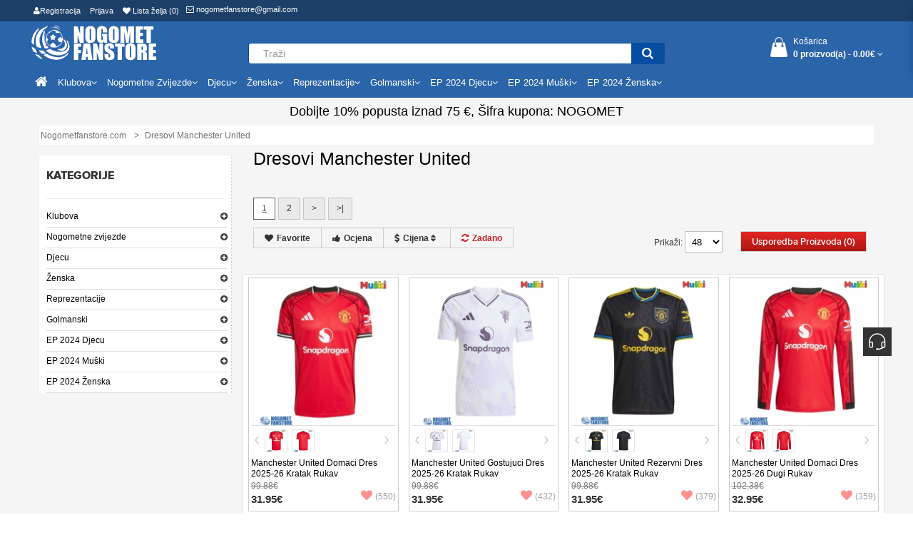

--- FILE ---
content_type: text/html; charset=utf-8
request_url: https://www.nogometfanstore.com/dresovi-manchester-united.html
body_size: 30295
content:
<!DOCTYPE html> <html xmlns="http://www.w3.org/1999/xhtml" xmlns:fb="http://www.facebook.com/2008/fbml" xmlns:og="http://opengraphprotocol.org/schema/" dir="ltr" class="ltr" lang="hr"> <head> <meta charset="UTF-8" /> <meta name="viewport" content="width=device-width, initial-scale=1"> <title>Nogometni dresovi Manchester United s vlastitim imenom prodaja</title> <base href="https://www.nogometfanstore.com/" /> <meta name="description" content="Manchester United dresovi prodaja|Jeftino Nogometni dres Manchester United s vlastitim tiskanje|gdje kupiti dres Manchester United s niska cijena." /> <meta name="keywords" content= "Manchester United dresovi prodaja, dres Manchester United s vlastitim imenom, gdje kupiti dres Manchester United" /> <meta http-equiv="X-UA-Compatible" content="IE=edge"> <meta property="og:title" content="Nogometni dresovi Manchester United s vlastitim imenom prodaja" /> <meta property="og:description" content="Manchester United dresovi prodaja|Jeftino Nogometni dres Manchester United s vlastitim tiskanje|gdje kupiti dres Manchester United s niska cijena." /><meta property="og:locale" content="hr" /> <meta property="og:type" content="website" /> <meta property="og:image" content="https://www.nogometfanstore.com/image/catalog/logo.png"> <meta property="og:image:secure_url" content="https://www.nogometfanstore.com/image/catalog/logo.png"> <meta property="twitter:image" content="https://www.nogometfanstore.com/image/catalog/logo.png"> <meta property="twitter:image:alt" content="Nogometni dresovi Manchester United s vlastitim imenom prodaja"> <meta property="og:site_name" content="Nogometfanstore.com" /> <meta property="og:url" content="https://www.nogometfanstore.com/dresovi-manchester-united.html" /> <link href="https://www.nogometfanstore.com/image/catalog/ico.png" rel="icon" /> <link href="https://www.nogometfanstore.com/dresovi-manchester-united.html" rel="canonical" /> <link href="catalog/view/theme/footballshop/stylesheet/bootstrap.css" rel="stylesheet" /> <link href="catalog/view/theme/footballshop/stylesheet/stylesheet.css" rel="stylesheet" /> <link href="catalog/view/javascript/font-awesome/css/font-awesome.min.css" rel="stylesheet" /> <link href="catalog/view/theme/footballshop/stylesheet/animate.css" rel="stylesheet" /> <link href="catalog/view/javascript/jquery/magnific/magnific-popup.css" rel="stylesheet" /> <link href="catalog/view/javascript/jquery/owl-carousel/owl.carousel.css" rel="stylesheet" /> <link href="catalog/view/theme/footballshop/stylesheet/fonts.css" rel="stylesheet" /> <script type="text/javascript" src="catalog/view/javascript/jquery/jquery-2.1.1.min.js"></script> <script type="text/javascript" src="catalog/view/javascript/jquery/magnific/jquery.magnific-popup.min.js"></script> <script type="text/javascript" src="catalog/view/javascript/bootstrap/js/bootstrap.min.js"></script> <script type="text/javascript" src="catalog/view/javascript/common.js"></script> <script type="text/javascript" src="catalog/view/theme/footballshop/javascript/common.js"></script> <script type="text/javascript" src="catalog/view/javascript/jquery/owl-carousel/owl.carousel.min.js"></script> <script type="text/javascript" src="catalog/view/javascript/pavdeals/countdown.js"></script> <script type="text/javascript" src="catalog/view/javascript/jquery/searchAction.min.js"></script> </head> <body class="product-category-41 page-category layout- version-1"> <div id="page"> <div> <div id="header-layout" class="header-v1"> <div id="topbar" class="topbar-v1"> <div class="container"> <div class="container-inner"> <div class="row"> <div id="top-links" class="nav pull-left"> <ul class="list-inline"> <li><a rel="nofollow" href="https://www.nogometfanstore.com/create-account"><i class="fa fa-user"></i>Registracija</a></li> <li><a rel="nofollow" href="https://www.nogometfanstore.com/login">Prijava</a></li> <li><a rel="nofollow" href="https://www.nogometfanstore.com/wishlist" id="wishlist-total" title="Lista želja (0)"><i class="fa fa-heart"></i> <span class="hidden-xs hidden-sm hidden-md">Lista želja (0)</span></a></li> </ul> </div> <div class="login pull-left hidden-xs"> <ol class="breadcrumb"> <li><a rel="nofollow" class="shoppingcart" href="mailto:nogometfanstore@gmail.com"><i class="fa fa-email"></i> nogometfanstore@gmail.com</a></li> </ol> </div> <div class="current-lang pull-left"> <div class="btn-group box-currency"> </div> </div> </div> </div> </div> </div> <div id="header-main"> <div class="container"> <div class="row"> <div class="col-lg-3"> <div id="logo" class="logo-store pull-left"><a href="https://www.nogometfanstore.com/"><img src="https://www.nogometfanstore.com/image/catalog/logo.png" title="Nogometfanstore.com" alt="Nogometfanstore.com" /></a></div> </div> <div class="pull-left search-auto col-lg-6"> <div id="search" class="input-group"> <input type="text" name="search" value="" placeholder="Traži" class="form-control input-lg" /> <span class="input-group-btn"> <button type="button" class="btn btn-default btn-lg"><i class="fa fa-search"></i></button> </span> </div> </div> <div class="col-lg-3 cart-hd"> <div class="bg-over-lay"></div> <div id="cart-top" class="pull-right cart-right"> <div class="cart-top"> <div id="cart" class="pull-right clearfix"> <div data-toggle="dropdown" data-loading-text="Učitavanje..." class="heading media dropdown-toggle"> <div class="cart-inner media-body"> <a> <i class="icon-cart"></i> <div class="wrap-cart"> <span class="text-cart">Košarica</span><br> <span id="cart-total" class="cart-total">0 proizvod(a) - <span class='cart-price'>0.00€</span></span> <i class="fa fa-angle-down"></i> </div> </a> </div> </div> <ul class="dropdown-menu content"> <li> <p class="text-center">Vaša košarica je prazna!</p> </li> </ul> </div> </div> </div> </div> </div> </div> </div> <div id="header-bot"> <div id="pav-mainnav"> <div class="megamenu-background"> <div> <div class="overflow-megamenu"> <div class="container-megamenu horizontal"> <div class="megamenu-wrapper"> <div class="megamenu-pattern"> <div class="container"> <ul class="megamenu shift-up"> <li><a href="https://www.nogometfanstore.com/"><span><strong><i class="fa fa-home"></i></strong></span></a></li> <li class="with-sub-menu hover"><p class="close-menu"></p><p class="open-menu"></p> <a href="https://www.nogometfanstore.com/klubova.html"><span><strong>Klubova</strong></span></a> <div class="sub-menu" style="width: 100%"> <div class="content"> <div class="category-children"> <div class="row hover-menu container"> <div class="col-lg-3 mobile-enabled"> <div class="menu"> <ul> <li class="clearfix"><a href="https://www.nogometfanstore.com/dresovi-real-madrid.html" class="main-menu"><div class="cate-icon" style="background-image:url('https://www.nogometfanstore.com/image/cache/Dresovi Real Madrid-30x30.png');"></div><span class="text-wrap ">Dresovi Real Madrid</span></a></li> <li class="clearfix"><a href="https://www.nogometfanstore.com/dresovi-barcelona.html" class="main-menu"><div class="cate-icon" style="background-image:url('https://www.nogometfanstore.com/image/cache/Dresovi Barcelona-30x30.png');"></div><span class="text-wrap ">Dresovi Barcelona</span></a></li> <li class="clearfix"><a href="https://www.nogometfanstore.com/dresovi-manchester-united.html" class="main-menu"><div class="cate-icon" style="background-image:url('https://www.nogometfanstore.com/image/cache/Dresovi Manchester United-30x30.png');"></div><span class="text-wrap ">Dresovi Manchester United</span></a></li> <li class="clearfix"><a href="https://www.nogometfanstore.com/dresovi-juventus.html" class="main-menu"><div class="cate-icon" style="background-image:url('https://www.nogometfanstore.com/image/cache/Dresovi Juventus-30x30.png');"></div><span class="text-wrap ">Dresovi Juventus</span></a></li> <li class="clearfix"><a href="https://www.nogometfanstore.com/dresovi-psg.html" class="main-menu"><div class="cate-icon" style="background-image:url('https://www.nogometfanstore.com/image/cache/Dresovi PSG-30x30.png');"></div><span class="text-wrap ">Dresovi PSG</span></a></li> <li class="clearfix"><a href="https://www.nogometfanstore.com/dresovi-arsenal.html" class="main-menu"><div class="cate-icon" style="background-image:url('https://www.nogometfanstore.com/image/cache/Dresovi Arsenal-30x30.png');"></div><span class="text-wrap ">Dresovi Arsenal</span></a></li> <li class="clearfix"><a href="https://www.nogometfanstore.com/dresovi-liverpool.html" class="main-menu"><div class="cate-icon" style="background-image:url('https://www.nogometfanstore.com/image/cache/Dresovi Liverpool-30x30.png');"></div><span class="text-wrap ">Dresovi Liverpool</span></a></li> <li class="clearfix"><a href="https://www.nogometfanstore.com/dresovi-bayern-munchen.html" class="main-menu"><div class="cate-icon" style="background-image:url('https://www.nogometfanstore.com/image/cache/Dresovi Bayern Munich-30x30.png');"></div><span class="text-wrap ">Dresovi Bayern Munich</span></a></li> <li class="clearfix"><a href="https://www.nogometfanstore.com/dresovi-atletico-madrid.html" class="main-menu"><div class="cate-icon" style="background-image:url('https://www.nogometfanstore.com/image/cache/Dresovi Atletico Madrid-30x30.png');"></div><span class="text-wrap ">Dresovi Atletico Madrid</span></a></li> <li class="clearfix"><a href="https://www.nogometfanstore.com/dresovi-tottenham-hotspur.html" class="main-menu"><div class="cate-icon" style="background-image:url('https://www.nogometfanstore.com/image/cache/Dresovi Tottenham Hotspur-30x30.png');"></div><span class="text-wrap ">Dresovi Tottenham Hotspur</span></a></li> <li class="clearfix"><a href="https://www.nogometfanstore.com/dresovi-chelsea.html" class="main-menu"><div class="cate-icon" style="background-image:url('https://www.nogometfanstore.com/image/cache/Dresovi Chelsea-30x30.png');"></div><span class="text-wrap ">Dresovi Chelsea</span></a></li> </ul> </div> </div> <div class="col-lg-3 mobile-enabled"> <div class="menu"> <ul> <li class="clearfix"><a href="https://www.nogometfanstore.com/dresovi-manchester-city.html" class="main-menu"><div class="cate-icon" style="background-image:url('https://www.nogometfanstore.com/image/cache/Dresovi Manchester City-30x30.png');"></div><span class="text-wrap ">Dresovi Manchester City</span></a></li> <li class="clearfix"><a href="https://www.nogometfanstore.com/dresovi-dortmund.html" class="main-menu"><div class="cate-icon" style="background-image:url('https://www.nogometfanstore.com/image/cache/Dresovi Dortmund-30x30.png');"></div><span class="text-wrap ">Dresovi Dortmund</span></a></li> <li class="clearfix"><a href="https://www.nogometfanstore.com/dresovi-ac-milan.html" class="main-menu"><div class="cate-icon" style="background-image:url('https://www.nogometfanstore.com/image/cache/Dresovi AC Milan-30x30.png');"></div><span class="text-wrap ">Dresovi AC Milan</span></a></li> <li class="clearfix"><a href="https://www.nogometfanstore.com/dresovi-inter-milan.html" class="main-menu"><div class="cate-icon" style="background-image:url('https://www.nogometfanstore.com/image/cache/Dresovi Inter Milan-30x30.png');"></div><span class="text-wrap ">Dresovi Inter Milan</span></a></li> <li class="clearfix"><a href="https://www.nogometfanstore.com/dresovi-as-roma.html" class="main-menu"><div class="cate-icon" style="background-image:url('https://www.nogometfanstore.com/image/cache/Dresovi As Roma-30x30.png');"></div><span class="text-wrap ">Dresovi As Roma</span></a></li> <li class="clearfix"><a href="https://www.nogometfanstore.com/dresovi-everton.html" class="main-menu"><div class="cate-icon" style="background-image:url('https://www.nogometfanstore.com/image/cache/Dresovi Everton-30x30.png');"></div><span class="text-wrap ">Dresovi Everton</span></a></li> <li class="clearfix"><a href="https://www.nogometfanstore.com/dresovi-al-hilal.html" class="main-menu"><div class="cate-icon" style="background-image:url('https://www.nogometfanstore.com/image/cache/Dresovi Al-Hilal-30x30.png');"></div><span class="text-wrap ">Dresovi Al-Hilal</span></a></li> <li class="clearfix"><a href="https://www.nogometfanstore.com/dresovi-inter-miami.html" class="main-menu"><div class="cate-icon" style="background-image:url('https://www.nogometfanstore.com/image/cache/Dresovi Inter Miami-30x30.png');"></div><span class="text-wrap ">Dresovi Inter Miami</span></a></li> <li class="clearfix"><a href="https://www.nogometfanstore.com/dresovi-athletic-bilbao.html" class="main-menu"><div class="cate-icon" style="background-image:url('https://www.nogometfanstore.com/image/cache/Dresovi Athletic Bilbao-30x30.png');"></div><span class="text-wrap ">Dresovi Athletic Bilbao</span></a></li> <li class="clearfix"><a href="https://www.nogometfanstore.com/dresovi-west-ham-united.html" class="main-menu"><div class="cate-icon" style="background-image:url('https://www.nogometfanstore.com/image/cache/Dresovi West Ham United-30x30.png');"></div><span class="text-wrap ">Dresovi West Ham United</span></a></li> <li class="clearfix"><a href="https://www.nogometfanstore.com/dresovi-as-monaco.html" class="main-menu"><div class="cate-icon" style="background-image:url('https://www.nogometfanstore.com/image/cache/Dresovi AS Monaco-30x30.png');"></div><span class="text-wrap ">Dresovi AS Monaco</span></a></li> </ul> </div> </div> <div class="col-lg-3 mobile-enabled"> <div class="menu"> <ul> <li class="clearfix"><a href="https://www.nogometfanstore.com/dresovi-ssc-napoli.html" class="main-menu"><div class="cate-icon" style="background-image:url('https://www.nogometfanstore.com/image/cache/Dresovi SSC Napoli-30x30.png');"></div><span class="text-wrap ">Dresovi SSC Napoli</span></a></li> <li class="clearfix"><a href="https://www.nogometfanstore.com/dresovi-valencia.html" class="main-menu"><div class="cate-icon" style="background-image:url('https://www.nogometfanstore.com/image/cache/Dresovi Valencia-30x30.png');"></div><span class="text-wrap ">Dresovi Valencia</span></a></li> <li class="clearfix"><a href="https://www.nogometfanstore.com/dresovi-ajax.html" class="main-menu"><div class="cate-icon" style="background-image:url('https://www.nogometfanstore.com/image/cache/Dresovi Ajax-30x30.png');"></div><span class="text-wrap ">Dresovi Ajax</span></a></li> <li class="clearfix"><a href="https://www.nogometfanstore.com/dresovi-al-nassr.html" class="main-menu"><div class="cate-icon" style="background-image:url('https://www.nogometfanstore.com/image/cache/Dresovi Al-Nassr-30x30.png');"></div><span class="text-wrap ">Dresovi Al-Nassr</span></a></li> <li class="clearfix"><a href="https://www.nogometfanstore.com/dresovi-lazio.html" class="main-menu"><div class="cate-icon" style="background-image:url('https://www.nogometfanstore.com/image/cache/Dresovi Lazio-30x30.png');"></div><span class="text-wrap ">Dresovi Lazio</span></a></li> <li class="clearfix"><a href="https://www.nogometfanstore.com/dresovi-psv-eindhoven.html" class="main-menu"><div class="cate-icon" style="background-image:url('https://www.nogometfanstore.com/image/cache/Dresovi PSV Eindhoven-30x30.png');"></div><span class="text-wrap ">Dresovi PSV Eindhoven</span></a></li> <li class="clearfix"><a href="https://www.nogometfanstore.com/dresovi-feyenoord.html" class="main-menu"><div class="cate-icon" style="background-image:url('https://www.nogometfanstore.com/image/cache/Dresovi Feyenoord-30x30.png');"></div><span class="text-wrap ">Dresovi Feyenoord</span></a></li> <li class="clearfix"><a href="https://www.nogometfanstore.com/dresovi-rb-leipzig.html" class="main-menu"><div class="cate-icon" style="background-image:url('https://www.nogometfanstore.com/image/cache/Dresovi RB Leipzig-30x30.png');"></div><span class="text-wrap ">Dresovi RB Leipzig</span></a></li> <li class="clearfix"><a href="https://www.nogometfanstore.com/dresovi-atalanta.html" class="main-menu"><div class="cate-icon" style="background-image:url('https://www.nogometfanstore.com/image/cache/Dresovi Atalanta-30x30.png');"></div><span class="text-wrap ">Dresovi Atalanta</span></a></li> <li class="clearfix"><a href="https://www.nogometfanstore.com/dresovi-lille-osc.html" class="main-menu"><div class="cate-icon" style="background-image:url('https://www.nogometfanstore.com/image/cache/Dresovi Lille OSC-30x30.png');"></div><span class="text-wrap ">Dresovi Lille OSC</span></a></li> <li class="clearfix"><a href="https://www.nogometfanstore.com/dresovi-real-betis.html" class="main-menu"><div class="cate-icon" style="background-image:url('https://www.nogometfanstore.com/image/cache/Dresovi Real Betis-30x30.jpg');"></div><span class="text-wrap ">Dresovi Real Betis</span></a></li> </ul> </div> </div> <div class="col-lg-3 mobile-enabled"> <div class="menu"> <ul> <li class="clearfix"><a href="https://www.nogometfanstore.com/dresovi-aston-villa.html" class="main-menu"><div class="cate-icon" style="background-image:url('https://www.nogometfanstore.com/image/cache/Dresovi Aston Villa-30x30.jpg');"></div><span class="text-wrap ">Dresovi Aston Villa</span></a></li> <li class="clearfix"><a href="https://www.nogometfanstore.com/dresovi-wolves.html" class="main-menu"><div class="cate-icon" style="background-image:url('https://www.nogometfanstore.com/image/cache/Dresovi Wolves-30x30.jpg');"></div><span class="text-wrap ">Dresovi Wolves</span></a></li> <li class="clearfix"><a href="https://www.nogometfanstore.com/dresovi-newcastle-united.html" class="main-menu"><div class="cate-icon" style="background-image:url('https://www.nogometfanstore.com/image/cache/Dresovi Newcastle United-30x30.jpg');"></div><span class="text-wrap ">Dresovi Newcastle United</span></a></li> <li class="clearfix"><a href="https://www.nogometfanstore.com/dresovi-celtic.html" class="main-menu"><div class="cate-icon" style="background-image:url('https://www.nogometfanstore.com/image/cache/Dresovi Celtic-30x30.jpg');"></div><span class="text-wrap ">Dresovi Celtic</span></a></li> <li class="clearfix"><a href="https://www.nogometfanstore.com/dresovi-benfica.html" class="main-menu"><div class="cate-icon" style="background-image:url('https://www.nogometfanstore.com/image/cache/Dresovi Benfica-30x30.jpg');"></div><span class="text-wrap ">Dresovi Benfica</span></a></li> <li class="clearfix"><a href="https://www.nogometfanstore.com/dresovi-porto.html" class="main-menu"><div class="cate-icon" style="background-image:url('https://www.nogometfanstore.com/image/cache/Dresovi Porto-30x30.jpg');"></div><span class="text-wrap ">Dresovi Porto</span></a></li> <li class="clearfix"><a href="https://www.nogometfanstore.com/dresovi-sporting-cp.html" class="main-menu"><div class="cate-icon" style="background-image:url('https://www.nogometfanstore.com/image/cache/Dresovi Sporting CP-30x30.jpg');"></div><span class="text-wrap ">Dresovi Sporting CP</span></a></li> <li class="clearfix"><a href="https://www.nogometfanstore.com/dresovi-brighton.html" class="main-menu"><div class="cate-icon" style="background-image:url('https://www.nogometfanstore.com/image/cache/Dresovi Brighton-30x30.png');"></div><span class="text-wrap ">Dresovi Brighton</span></a></li> <li class="clearfix"><a href="https://www.nogometfanstore.com/dresovi-crystal-palace.html" class="main-menu"><div class="cate-icon" style="background-image:url('https://www.nogometfanstore.com/image/cache/Dresovi Crystal Palace-30x30.png');"></div><span class="text-wrap ">Dresovi Crystal Palace</span></a></li> <li class="clearfix"><a href="https://www.nogometfanstore.com/dresovi-bayer-leverkusen.html" class="main-menu"><div class="cate-icon" style="background-image:url('https://www.nogometfanstore.com/image/cache/Dresovi Bayer Leverkusen-30x30.png');"></div><span class="text-wrap ">Dresovi Bayer Leverkusen</span></a></li> <li class="clearfix"><a href="https://www.nogometfanstore.com/dresovi-real-sociedad.html" class="main-menu"><div class="cate-icon" style="background-image:url('https://www.nogometfanstore.com/image/cache/Dresovi Real Sociedad-30x30.png');"></div><span class="text-wrap ">Dresovi Real Sociedad</span></a></li> </ul> </div> </div> </div> </div> </div> </div> </li> <li class="with-sub-menu hover"><p class="close-menu"></p><p class="open-menu"></p> <a href="https://www.nogometfanstore.com/nogometne-zvijezde.html"><span><strong>Nogometne zvijezde</strong></span></a> <div class="sub-menu" style="width: 100%"> <div class="content"> <div class="category-children"> <div class="row hover-menu container"> <div class="col-lg-3 mobile-enabled"> <div class="menu"> <ul> <li class="clearfix"><a href="https://www.nogometfanstore.com/dresovi-cristiano-ronaldo.html" class="main-menu"><div class="cate-icon" style="background-image:url('https://www.nogometfanstore.com/image/cache/Dresovi Cristiano Ronaldo-30x30.jpg');"></div><span class="text-wrap ">Dresovi Cristiano Ronaldo</span></a></li> <li class="clearfix"><a href="https://www.nogometfanstore.com/dresovi-lionel-messi.html" class="main-menu"><div class="cate-icon" style="background-image:url('https://www.nogometfanstore.com/image/cache/Dresovi Lionel Messi-30x30.jpg');"></div><span class="text-wrap ">Dresovi Lionel Messi</span></a></li> <li class="clearfix"><a href="https://www.nogometfanstore.com/dresovi-kylian-mbappe.html" class="main-menu"><div class="cate-icon" style="background-image:url('https://www.nogometfanstore.com/image/cache/Dresovi Kylian Mbappe-30x30.jpg');"></div><span class="text-wrap ">Dresovi Kylian Mbappe</span></a></li> <li class="clearfix"><a href="https://www.nogometfanstore.com/dresovi-mohamed-salah.html" class="main-menu"><div class="cate-icon" style="background-image:url('https://www.nogometfanstore.com/image/cache/Dresovi Mohamed Salah-30x30.jpg');"></div><span class="text-wrap ">Dresovi Mohamed Salah</span></a></li> <li class="clearfix"><a href="https://www.nogometfanstore.com/dresovi-paul-pogba.html" class="main-menu"><div class="cate-icon" style="background-image:url('https://www.nogometfanstore.com/image/cache/Dresovi Paul Pogba-30x30.jpg');"></div><span class="text-wrap ">Dresovi Paul Pogba</span></a></li> <li class="clearfix"><a href="https://www.nogometfanstore.com/dresovi-paulo-dybala.html" class="main-menu"><div class="cate-icon" style="background-image:url('https://www.nogometfanstore.com/image/cache/Dresovi Paulo Dybala-30x30.jpg');"></div><span class="text-wrap ">Dresovi Paulo Dybala</span></a></li> <li class="clearfix"><a href="https://www.nogometfanstore.com/dresovi-desire-doue.html" class="main-menu"><div class="cate-icon" style="background-image:url('https://www.nogometfanstore.com/image/cache/Dresovi Desire Doue-30x30.jpg');"></div><span class="text-wrap ">Dresovi Desire Doue</span></a></li> <li class="clearfix"><a href="https://www.nogometfanstore.com/dresovi-luka-modric.html" class="main-menu"><div class="cate-icon" style="background-image:url('https://www.nogometfanstore.com/image/cache/Dresovi Luka Modric-30x30.jpg');"></div><span class="text-wrap ">Dresovi Luka Modric</span></a></li> <li class="clearfix"><a href="https://www.nogometfanstore.com/dresovi-robert-lewandowski.html" class="main-menu"><div class="cate-icon" style="background-image:url('https://www.nogometfanstore.com/image/cache/Dresovi Robert Lewandowski-30x30.jpg');"></div><span class="text-wrap ">Dresovi Robert Lewandowski</span></a></li> <li class="clearfix"><a href="https://www.nogometfanstore.com/dresovi-alexander-isak.html" class="main-menu"><div class="cate-icon" style="background-image:url('https://www.nogometfanstore.com/image/cache/Dresovi Alexander Isak-30x30.jpg');"></div><span class="text-wrap ">Dresovi Alexander Isak</span></a></li> <li class="clearfix"><a href="https://www.nogometfanstore.com/dresovi-bukayo-saka.html" class="main-menu"><div class="cate-icon" style="background-image:url('https://www.nogometfanstore.com/image/cache/Dresovi Bukayo Saka-30x30.jpg');"></div><span class="text-wrap ">Dresovi Bukayo Saka</span></a></li> <li class="clearfix"><a href="https://www.nogometfanstore.com/dresovi-dominik-szoboszlai.html" class="main-menu"><div class="cate-icon" style="background-image:url('https://www.nogometfanstore.com/image/cache/Dresovi Dominik Szoboszlai-30x30.jpg');"></div><span class="text-wrap ">Dresovi Dominik Szoboszlai</span></a></li> <li class="clearfix"><a href="https://www.nogometfanstore.com/dresovi-florian-wirtz.html" class="main-menu"><div class="cate-icon" style="background-image:url('https://www.nogometfanstore.com/image/cache/Dresovi Florian Wirtz-30x30.jpg');"></div><span class="text-wrap ">Dresovi Florian Wirtz</span></a></li> <li class="clearfix"><a href="https://www.nogometfanstore.com/dresovi-gabriel-martinelli.html" class="main-menu"><div class="cate-icon" style="background-image:url('https://www.nogometfanstore.com/image/cache/Dresovi Gabriel Martinelli-30x30.jpg');"></div><span class="text-wrap ">Dresovi Gabriel Martinelli</span></a></li> <li class="clearfix"><a href="https://www.nogometfanstore.com/dresovi-jamal-musiala.html" class="main-menu"><div class="cate-icon" style="background-image:url('https://www.nogometfanstore.com/image/cache/Dresovi Jamal Musiala-30x30.jpg');"></div><span class="text-wrap ">Dresovi Jamal Musiala</span></a></li> <li class="clearfix"><a href="https://www.nogometfanstore.com/dresovi-lamine-yamal.html" class="main-menu"><div class="cate-icon" style="background-image:url('https://www.nogometfanstore.com/image/cache/Dresovi Lamine Yamal-30x30.jpg');"></div><span class="text-wrap ">Dresovi Lamine Yamal</span></a></li> <li class="clearfix"><a href="https://www.nogometfanstore.com/dresovi-nico-williams.html" class="main-menu"><div class="cate-icon" style="background-image:url('https://www.nogometfanstore.com/image/cache/Dresovi Nico Williams-30x30.jpg');"></div><span class="text-wrap ">Dresovi Nico Williams</span></a></li> <li class="clearfix"><a href="https://www.nogometfanstore.com/dresovi-paez-gavi.html" class="main-menu"><div class="cate-icon" style="background-image:url('https://www.nogometfanstore.com/image/cache/Dresovi Paez Gavi-30x30.jpg');"></div><span class="text-wrap ">Dresovi Paez Gavi</span></a></li> <li class="clearfix"><a href="https://www.nogometfanstore.com/dresovi-rodrygo-goes.html" class="main-menu"><div class="cate-icon" style="background-image:url('https://www.nogometfanstore.com/image/cache/Dresovi Rodrygo Goes-30x30.jpg');"></div><span class="text-wrap ">Dresovi Rodrygo Goes</span></a></li> <li class="clearfix"><a href="https://www.nogometfanstore.com/dresovi-eduardo-camavinga.html" class="main-menu"><div class="cate-icon" style="background-image:url('https://www.nogometfanstore.com/image/cache/Dresovi Eduardo Camavinga-30x30.jpg');"></div><span class="text-wrap ">Dresovi Eduardo Camavinga</span></a></li> </ul> </div> </div> <div class="col-lg-3 mobile-enabled"> <div class="menu"> <ul> <li class="clearfix"><a href="https://www.nogometfanstore.com/dresovi-julian-alvarez.html" class="main-menu"><div class="cate-icon" style="background-image:url('https://www.nogometfanstore.com/image/cache/Dresovi Julian Alvarez-30x30.jpg');"></div><span class="text-wrap ">Dresovi Julian Alvarez</span></a></li> <li class="clearfix"><a href="https://www.nogometfanstore.com/dresovi-william-saliba.html" class="main-menu"><div class="cate-icon" style="background-image:url('https://www.nogometfanstore.com/image/cache/Dresovi William Saliba-30x30.jpg');"></div><span class="text-wrap ">Dresovi William Saliba</span></a></li> <li class="clearfix"><a href="https://www.nogometfanstore.com/dresovi-xavi-simons.html" class="main-menu"><div class="cate-icon" style="background-image:url('https://www.nogometfanstore.com/image/cache/Dresovi Xavi Simons-30x30.jpg');"></div><span class="text-wrap ">Dresovi Xavi Simons</span></a></li> <li class="clearfix"><a href="https://www.nogometfanstore.com/dresovi-alexis-mac-allister.html" class="main-menu"><div class="cate-icon" style="background-image:url('https://www.nogometfanstore.com/image/cache/Dresovi Alexis Mac Allister-30x30.jpg');"></div><span class="text-wrap ">Dresovi Alexis Mac Allister</span></a></li> <li class="clearfix"><a href="https://www.nogometfanstore.com/dresovi-alexander-arnold.html" class="main-menu"><div class="cate-icon" style="background-image:url('https://www.nogometfanstore.com/image/cache/Dresovi Alexander-Arnold-30x30.jpg');"></div><span class="text-wrap ">Dresovi Alexander-Arnold</span></a></li> <li class="clearfix"><a href="https://www.nogometfanstore.com/dresovi-bernardo-silva.html" class="main-menu"><div class="cate-icon" style="background-image:url('https://www.nogometfanstore.com/image/cache/Dresovi Bernardo Silva-30x30.jpg');"></div><span class="text-wrap ">Dresovi Bernardo Silva</span></a></li> <li class="clearfix"><a href="https://www.nogometfanstore.com/dresovi-bruno-fernandes.html" class="main-menu"><div class="cate-icon" style="background-image:url('https://www.nogometfanstore.com/image/cache/Dresovi Bruno Fernandes-30x30.jpg');"></div><span class="text-wrap ">Dresovi Bruno Fernandes</span></a></li> <li class="clearfix"><a href="https://www.nogometfanstore.com/dresovi-erling-haaland.html" class="main-menu"><div class="cate-icon" style="background-image:url('https://www.nogometfanstore.com/image/cache/Dresovi Erling Haaland-30x30.jpg');"></div><span class="text-wrap ">Dresovi Erling Haaland</span></a></li> <li class="clearfix"><a href="https://www.nogometfanstore.com/dresovi-frenkie-de-jong.html" class="main-menu"><div class="cate-icon" style="background-image:url('https://www.nogometfanstore.com/image/cache/Dresovi Frenkie de Jong-30x30.jpg');"></div><span class="text-wrap ">Dresovi Frenkie de Jong</span></a></li> <li class="clearfix"><a href="https://www.nogometfanstore.com/dresovi-kingsley-coman.html" class="main-menu"><div class="cate-icon" style="background-image:url('https://www.nogometfanstore.com/image/cache/Dresovi Kingsley Coman-30x30.jpg');"></div><span class="text-wrap ">Dresovi Kingsley Coman</span></a></li> <li class="clearfix"><a href="https://www.nogometfanstore.com/dresovi-leroy-sane.html" class="main-menu"><div class="cate-icon" style="background-image:url('https://www.nogometfanstore.com/image/cache/Dresovi Leroy Sane-30x30.jpg');"></div><span class="text-wrap ">Dresovi Leroy Sane</span></a></li> <li class="clearfix"><a href="https://www.nogometfanstore.com/dresovi-marquinhos.html" class="main-menu"><div class="cate-icon" style="background-image:url('https://www.nogometfanstore.com/image/cache/Dresovi Marquinhos-30x30.jpg');"></div><span class="text-wrap ">Dresovi Marquinhos</span></a></li> <li class="clearfix"><a href="https://www.nogometfanstore.com/dresovi-matthijs-de-ligt.html" class="main-menu"><div class="cate-icon" style="background-image:url('https://www.nogometfanstore.com/image/cache/Dresovi Matthijs de Ligt-30x30.jpg');"></div><span class="text-wrap ">Dresovi Matthijs de Ligt</span></a></li> <li class="clearfix"><a href="https://www.nogometfanstore.com/dresovi-ousmane-dembele.html" class="main-menu"><div class="cate-icon" style="background-image:url('https://www.nogometfanstore.com/image/cache/Dresovi Ousmane Dembele-30x30.jpg');"></div><span class="text-wrap ">Dresovi Ousmane Dembele</span></a></li> <li class="clearfix"><a href="https://www.nogometfanstore.com/dresovi-achraf-hakimi.html" class="main-menu"><div class="cate-icon" style="background-image:url('https://www.nogometfanstore.com/image/cache/Dresovi Achraf Hakimi-30x30.jpg');"></div><span class="text-wrap ">Dresovi Achraf Hakimi</span></a></li> <li class="clearfix"><a href="https://www.nogometfanstore.com/dresovi-alphonso-davies.html" class="main-menu"><div class="cate-icon" style="background-image:url('https://www.nogometfanstore.com/image/cache/Dresovi Alphonso Davies-30x30.jpg');"></div><span class="text-wrap ">Dresovi Alphonso Davies</span></a></li> <li class="clearfix"><a href="https://www.nogometfanstore.com/dresovi-darwin-nunez.html" class="main-menu"><div class="cate-icon" style="background-image:url('https://www.nogometfanstore.com/image/cache/Dresovi Darwin Nunez-30x30.jpg');"></div><span class="text-wrap ">Dresovi Darwin Nunez</span></a></li> <li class="clearfix"><a href="https://www.nogometfanstore.com/dresovi-declan-rice.html" class="main-menu"><div class="cate-icon" style="background-image:url('https://www.nogometfanstore.com/image/cache/Dresovi Declan Rice-30x30.jpg');"></div><span class="text-wrap ">Dresovi Declan Rice</span></a></li> <li class="clearfix"><a href="https://www.nogometfanstore.com/dresovi-dusan-vlahovic.html" class="main-menu"><div class="cate-icon" style="background-image:url('https://www.nogometfanstore.com/image/cache/Dresovi Dusan Vlahovic-30x30.jpg');"></div><span class="text-wrap ">Dresovi Dusan Vlahovic</span></a></li> <li class="clearfix"><a href="https://www.nogometfanstore.com/dresovi-federico-valverde.html" class="main-menu"><div class="cate-icon" style="background-image:url('https://www.nogometfanstore.com/image/cache/Dresovi Federico Valverde-30x30.jpg');"></div><span class="text-wrap ">Dresovi Federico Valverde</span></a></li> </ul> </div> </div> <div class="col-lg-3 mobile-enabled"> <div class="menu"> <ul> <li class="clearfix"><a href="https://www.nogometfanstore.com/dresovi-gabriel-jesus.html" class="main-menu"><div class="cate-icon" style="background-image:url('https://www.nogometfanstore.com/image/cache/Dresovi Gabriel Jesus-30x30.jpg');"></div><span class="text-wrap ">Dresovi Gabriel Jesus</span></a></li> <li class="clearfix"><a href="https://www.nogometfanstore.com/dresovi-jack-grealish.html" class="main-menu"><div class="cate-icon" style="background-image:url('https://www.nogometfanstore.com/image/cache/Dresovi Jack Grealish-30x30.jpg');"></div><span class="text-wrap ">Dresovi Jack Grealish</span></a></li> <li class="clearfix"><a href="https://www.nogometfanstore.com/dresovi-joshua-kimmich.html" class="main-menu"><div class="cate-icon" style="background-image:url('https://www.nogometfanstore.com/image/cache/Dresovi Joshua Kimmich-30x30.jpg');"></div><span class="text-wrap ">Dresovi Joshua Kimmich</span></a></li> <li class="clearfix"><a href="https://www.nogometfanstore.com/dresovi-jude-bellingham.html" class="main-menu"><div class="cate-icon" style="background-image:url('https://www.nogometfanstore.com/image/cache/Dresovi Jude Bellingham-30x30.jpg');"></div><span class="text-wrap ">Dresovi Jude Bellingham</span></a></li> <li class="clearfix"><a href="https://www.nogometfanstore.com/dresovi-kai-havertz.html" class="main-menu"><div class="cate-icon" style="background-image:url('https://www.nogometfanstore.com/image/cache/Dresovi Kai Havertz-30x30.jpg');"></div><span class="text-wrap ">Dresovi Kai Havertz</span></a></li> <li class="clearfix"><a href="https://www.nogometfanstore.com/dresovi-lautaro-martinez.html" class="main-menu"><div class="cate-icon" style="background-image:url('https://www.nogometfanstore.com/image/cache/Dresovi Lautaro Martinez-30x30.jpg');"></div><span class="text-wrap ">Dresovi Lautaro Martinez</span></a></li> <li class="clearfix"><a href="https://www.nogometfanstore.com/dresovi-martin-odegaard.html" class="main-menu"><div class="cate-icon" style="background-image:url('https://www.nogometfanstore.com/image/cache/Dresovi Martin Odegaard-30x30.jpg');"></div><span class="text-wrap ">Dresovi Martin Odegaard</span></a></li> <li class="clearfix"><a href="https://www.nogometfanstore.com/dresovi-mason-greenwood.html" class="main-menu"><div class="cate-icon" style="background-image:url('https://www.nogometfanstore.com/image/cache/Dresovi Mason Greenwood-30x30.jpg');"></div><span class="text-wrap ">Dresovi Mason Greenwood</span></a></li> <li class="clearfix"><a href="https://www.nogometfanstore.com/dresovi-phil-foden.html" class="main-menu"><div class="cate-icon" style="background-image:url('https://www.nogometfanstore.com/image/cache/Dresovi Phil Foden-30x30.jpg');"></div><span class="text-wrap ">Dresovi Phil Foden</span></a></li> <li class="clearfix"><a href="https://www.nogometfanstore.com/dresovi-rafael-leao.html" class="main-menu"><div class="cate-icon" style="background-image:url('https://www.nogometfanstore.com/image/cache/Dresovi Rafael Leao-30x30.jpg');"></div><span class="text-wrap ">Dresovi Rafael Leao</span></a></li> <li class="clearfix"><a href="https://www.nogometfanstore.com/dresovi-rodri-hernandez.html" class="main-menu"><div class="cate-icon" style="background-image:url('https://www.nogometfanstore.com/image/cache/Dresovi Rodri Hernandez-30x30.jpg');"></div><span class="text-wrap ">Dresovi Rodri Hernandez</span></a></li> <li class="clearfix"><a href="https://www.nogometfanstore.com/dresovi-ruben-dias.html" class="main-menu"><div class="cate-icon" style="background-image:url('https://www.nogometfanstore.com/image/cache/Dresovi Ruben Dias-30x30.jpg');"></div><span class="text-wrap ">Dresovi Ruben Dias</span></a></li> <li class="clearfix"><a href="https://www.nogometfanstore.com/dresovi-vinicius-junior.html" class="main-menu"><div class="cate-icon" style="background-image:url('https://www.nogometfanstore.com/image/cache/Dresovi Vinicius Junior-30x30.jpg');"></div><span class="text-wrap ">Dresovi Vinicius Junior</span></a></li> <li class="clearfix"><a href="https://www.nogometfanstore.com/dresovi-harry-kane.html" class="main-menu"><div class="cate-icon" style="background-image:url('https://www.nogometfanstore.com/image/cache/Dresovi Harry Kane-30x30.jpg');"></div><span class="text-wrap ">Dresovi Harry Kane</span></a></li> <li class="clearfix"><a href="https://www.nogometfanstore.com/dresovi-kevin-de-bruyne.html" class="main-menu"><div class="cate-icon" style="background-image:url('https://www.nogometfanstore.com/image/cache/Dresovi Kevin De Bruyne-30x30.jpg');"></div><span class="text-wrap ">Dresovi Kevin De Bruyne</span></a></li> <li class="clearfix"><a href="https://www.nogometfanstore.com/dresovi-marcus-rashford.html" class="main-menu"><div class="cate-icon" style="background-image:url('https://www.nogometfanstore.com/image/cache/Dresovi Marcus Rashford-30x30.jpg');"></div><span class="text-wrap ">Dresovi Marcus Rashford</span></a></li> <li class="clearfix"><a href="https://www.nogometfanstore.com/dresovi-alessandro-bastoni.html" class="main-menu"><div class="cate-icon" style="background-image:url('https://www.nogometfanstore.com/image/cache/Dresovi Alessandro Bastoni-30x30.jpg');"></div><span class="text-wrap ">Dresovi Alessandro Bastoni</span></a></li> <li class="clearfix"><a href="https://www.nogometfanstore.com/dresovi-amadou-onana.html" class="main-menu"><div class="cate-icon" style="background-image:url('https://www.nogometfanstore.com/image/cache/Dresovi Amadou Onana-30x30.jpg');"></div><span class="text-wrap ">Dresovi Amadou Onana</span></a></li> <li class="clearfix"><a href="https://www.nogometfanstore.com/dresovi-ben-white.html" class="main-menu"><div class="cate-icon" style="background-image:url('https://www.nogometfanstore.com/image/cache/Dresovi Ben White-30x30.jpg');"></div><span class="text-wrap ">Dresovi Ben White</span></a></li> <li class="clearfix"><a href="https://www.nogometfanstore.com/dresovi-douglas-luiz.html" class="main-menu"><div class="cate-icon" style="background-image:url('https://www.nogometfanstore.com/image/cache/Dresovi Douglas Luiz-30x30.jpg');"></div><span class="text-wrap ">Dresovi Douglas Luiz</span></a></li> </ul> </div> </div> <div class="col-lg-3 mobile-enabled"> <div class="menu"> <ul> <li class="clearfix"><a href="https://www.nogometfanstore.com/dresovi-endrick.html" class="main-menu"><div class="cate-icon" style="background-image:url('https://www.nogometfanstore.com/image/cache/Dresovi Endrick-30x30.jpg');"></div><span class="text-wrap ">Dresovi Endrick</span></a></li> <li class="clearfix"><a href="https://www.nogometfanstore.com/dresovi-jeremie-frimpong.html" class="main-menu"><div class="cate-icon" style="background-image:url('https://www.nogometfanstore.com/image/cache/Dresovi Jeremie Frimpong-30x30.jpg');"></div><span class="text-wrap ">Dresovi Jeremie Frimpong</span></a></li> <li class="clearfix"><a href="https://www.nogometfanstore.com/dresovi-jeremy-doku.html" class="main-menu"><div class="cate-icon" style="background-image:url('https://www.nogometfanstore.com/image/cache/Dresovi Jeremy Doku-30x30.jpg');"></div><span class="text-wrap ">Dresovi Jeremy Doku</span></a></li> <li class="clearfix"><a href="https://www.nogometfanstore.com/dresovi-josko-gvardiol.html" class="main-menu"><div class="cate-icon" style="background-image:url('https://www.nogometfanstore.com/image/cache/Dresovi Josko Gvardiol-30x30.jpg');"></div><span class="text-wrap ">Dresovi Josko Gvardiol</span></a></li> <li class="clearfix"><a href="https://www.nogometfanstore.com/dresovi-luis-diaz.html" class="main-menu"><div class="cate-icon" style="background-image:url('https://www.nogometfanstore.com/image/cache/Dresovi Luis Diaz-30x30.jpg');"></div><span class="text-wrap ">Dresovi Luis Diaz</span></a></li> <li class="clearfix"><a href="https://www.nogometfanstore.com/dresovi-manuel-ugarte.html" class="main-menu"><div class="cate-icon" style="background-image:url('https://www.nogometfanstore.com/image/cache/Dresovi Manuel Ugarte-30x30.jpg');"></div><span class="text-wrap ">Dresovi Manuel Ugarte</span></a></li> <li class="clearfix"><a href="https://www.nogometfanstore.com/dresovi-marcus-thuram.html" class="main-menu"><div class="cate-icon" style="background-image:url('https://www.nogometfanstore.com/image/cache/Dresovi Marcus Thuram-30x30.jpg');"></div><span class="text-wrap ">Dresovi Marcus Thuram</span></a></li> <li class="clearfix"><a href="https://www.nogometfanstore.com/dresovi-matheus-nunes.html" class="main-menu"><div class="cate-icon" style="background-image:url('https://www.nogometfanstore.com/image/cache/Dresovi Matheus Nunes-30x30.jpg');"></div><span class="text-wrap ">Dresovi Matheus Nunes</span></a></li> <li class="clearfix"><a href="https://www.nogometfanstore.com/dresovi-moussa-diaby.html" class="main-menu"><div class="cate-icon" style="background-image:url('https://www.nogometfanstore.com/image/cache/Dresovi Moussa Diaby-30x30.jpg');"></div><span class="text-wrap ">Dresovi Moussa Diaby</span></a></li> <li class="clearfix"><a href="https://www.nogometfanstore.com/dresovi-nicolo-barella.html" class="main-menu"><div class="cate-icon" style="background-image:url('https://www.nogometfanstore.com/image/cache/Dresovi Nicolo Barella-30x30.jpg');"></div><span class="text-wrap ">Dresovi Nicolo Barella</span></a></li> <li class="clearfix"><a href="https://www.nogometfanstore.com/dresovi-nuno-mendes.html" class="main-menu"><div class="cate-icon" style="background-image:url('https://www.nogometfanstore.com/image/cache/Dresovi Nuno Mendes-30x30.jpg');"></div><span class="text-wrap ">Dresovi Nuno Mendes</span></a></li> <li class="clearfix"><a href="https://www.nogometfanstore.com/dresovi-ollie-watkins.html" class="main-menu"><div class="cate-icon" style="background-image:url('https://www.nogometfanstore.com/image/cache/Dresovi Ollie Watkins-30x30.jpg');"></div><span class="text-wrap ">Dresovi Ollie Watkins</span></a></li> <li class="clearfix"><a href="https://www.nogometfanstore.com/dresovi-pedri-gonzalez.html" class="main-menu"><div class="cate-icon" style="background-image:url('https://www.nogometfanstore.com/image/cache/Dresovi Pedri Gonzalez-30x30.jpg');"></div><span class="text-wrap ">Dresovi Pedri Gonzalez</span></a></li> <li class="clearfix"><a href="https://www.nogometfanstore.com/dresovi-randal-kolo-muani.html" class="main-menu"><div class="cate-icon" style="background-image:url('https://www.nogometfanstore.com/image/cache/Dresovi Randal Kolo Muani-30x30.jpg');"></div><span class="text-wrap ">Dresovi Randal Kolo Muani</span></a></li> <li class="clearfix"><a href="https://www.nogometfanstore.com/dresovi-rasmus-hojlund.html" class="main-menu"><div class="cate-icon" style="background-image:url('https://www.nogometfanstore.com/image/cache/Dresovi Rasmus Hojlund-30x30.jpg');"></div><span class="text-wrap ">Dresovi Rasmus Hojlund</span></a></li> <li class="clearfix"><a href="https://www.nogometfanstore.com/dresovi-ronald-araujo.html" class="main-menu"><div class="cate-icon" style="background-image:url('https://www.nogometfanstore.com/image/cache/Dresovi Ronald Araujo-30x30.jpg');"></div><span class="text-wrap ">Dresovi Ronald Araujo</span></a></li> <li class="clearfix"><a href="https://www.nogometfanstore.com/dresovi-raheem-sterling.html" class="main-menu"><div class="cate-icon" style="background-image:url('https://www.nogometfanstore.com/image/cache/Dresovi Raheem Sterling-30x30.jpg');"></div><span class="text-wrap ">Dresovi Raheem Sterling</span></a></li> <li class="clearfix"><a href="https://www.nogometfanstore.com/dresovi-michael-olise.html" class="main-menu"><div class="cate-icon" style="background-image:url('https://www.nogometfanstore.com/image/cache/Dresovi Michael Olise-30x30.jpg');"></div><span class="text-wrap ">Dresovi Michael Olise</span></a></li> <li class="clearfix"><a href="https://www.nogometfanstore.com/dresovi-thiago-silva.html" class="main-menu"><div class="cate-icon" style="background-image:url('https://www.nogometfanstore.com/image/cache/Dresovi Thiago Silva-30x30.jpg');"></div><span class="text-wrap ">Dresovi Thiago Silva</span></a></li> </ul> </div> </div> </div> </div> </div> </div> </li> <li class="with-sub-menu hover"><p class="close-menu"></p><p class="open-menu"></p> <a href="https://www.nogometfanstore.com/djecu.html"><span><strong>Djecu</strong></span></a> <div class="sub-menu" style="width: 100%"> <div class="content"> <div class="category-children"> <div class="row hover-menu container"> <div class="col-lg-3 mobile-enabled"> <div class="menu"> <ul> <li class="clearfix"><a href="https://www.nogometfanstore.com/dresovi-real-madrid-za-djecu.html" class="main-menu"><div class="cate-icon" style="background-image:url('https://www.nogometfanstore.com/image/cache/Dresovi Real Madrid za djecu-30x30.png');"></div><span class="text-wrap ">Dresovi Real Madrid za djecu</span></a></li> <li class="clearfix"><a href="https://www.nogometfanstore.com/dresovi-barcelona-za-djecu.html" class="main-menu"><div class="cate-icon" style="background-image:url('https://www.nogometfanstore.com/image/cache/Dresovi Barcelona za djecu-30x30.png');"></div><span class="text-wrap ">Dresovi Barcelona za djecu</span></a></li> <li class="clearfix"><a href="https://www.nogometfanstore.com/dresovi-juventus-za-djecu.html" class="main-menu"><div class="cate-icon" style="background-image:url('https://www.nogometfanstore.com/image/cache/Dresovi Juventus za djecu-30x30.png');"></div><span class="text-wrap ">Dresovi Juventus za djecu</span></a></li> <li class="clearfix"><a href="https://www.nogometfanstore.com/dresovi-manchester-united-za-djecu.html" class="main-menu"><div class="cate-icon" style="background-image:url('https://www.nogometfanstore.com/image/cache/Dresovi Manchester United za djecu-30x30.png');"></div><span class="text-wrap ">Dresovi Manchester United za djecu</span></a></li> <li class="clearfix"><a href="https://www.nogometfanstore.com/dresovi-psg-za-djecu.html" class="main-menu"><div class="cate-icon" style="background-image:url('https://www.nogometfanstore.com/image/cache/Dresovi PSG za djecu-30x30.png');"></div><span class="text-wrap ">Dresovi PSG za djecu</span></a></li> <li class="clearfix"><a href="https://www.nogometfanstore.com/dresovi-arsenal-za-djecu.html" class="main-menu"><div class="cate-icon" style="background-image:url('https://www.nogometfanstore.com/image/cache/Dresovi Arsenal za djecu-30x30.png');"></div><span class="text-wrap ">Dresovi Arsenal za djecu</span></a></li> <li class="clearfix"><a href="https://www.nogometfanstore.com/dresovi-liverpool-za-djecu.html" class="main-menu"><div class="cate-icon" style="background-image:url('https://www.nogometfanstore.com/image/cache/Dresovi Liverpool za djecu-30x30.png');"></div><span class="text-wrap ">Dresovi Liverpool za djecu</span></a></li> <li class="clearfix"><a href="https://www.nogometfanstore.com/dresovi-atletico-madrid-za-djecu.html" class="main-menu"><div class="cate-icon" style="background-image:url('https://www.nogometfanstore.com/image/cache/Dresovi Atletico Madrid za djecu-30x30.png');"></div><span class="text-wrap ">Dresovi Atletico Madrid za djecu</span></a></li> <li class="clearfix"><a href="https://www.nogometfanstore.com/dresovi-bayern-munchen-za-djecu.html" class="main-menu"><div class="cate-icon" style="background-image:url('https://www.nogometfanstore.com/image/cache/Dresovi Bayern Munich za djecu-30x30.png');"></div><span class="text-wrap ">Dresovi Bayern Munich za djecu</span></a></li> <li class="clearfix"><a href="https://www.nogometfanstore.com/dresovi-dortmund-za-djecu.html" class="main-menu"><div class="cate-icon" style="background-image:url('https://www.nogometfanstore.com/image/cache/Dresovi Dortmund za djecu-30x30.png');"></div><span class="text-wrap ">Dresovi Dortmund za djecu</span></a></li> <li class="clearfix"><a href="https://www.nogometfanstore.com/dresovi-chelsea-za-djecu.html" class="main-menu"><div class="cate-icon" style="background-image:url('https://www.nogometfanstore.com/image/cache/Dresovi Chelsea za djecu-30x30.png');"></div><span class="text-wrap ">Dresovi Chelsea za djecu</span></a></li> <li class="clearfix"><a href="https://www.nogometfanstore.com/dresovi-manchester-city-za-djecu.html" class="main-menu"><div class="cate-icon" style="background-image:url('https://www.nogometfanstore.com/image/cache/Dresovi Manchester City za djecu-30x30.png');"></div><span class="text-wrap ">Dresovi Manchester City za djecu</span></a></li> </ul> </div> </div> <div class="col-lg-3 mobile-enabled"> <div class="menu"> <ul> <li class="clearfix"><a href="https://www.nogometfanstore.com/dresovi-tottenham-hotspur-za-djecu.html" class="main-menu"><div class="cate-icon" style="background-image:url('https://www.nogometfanstore.com/image/cache/Dresovi Tottenham Hotspur za djecu-30x30.png');"></div><span class="text-wrap ">Dresovi Tottenham Hotspur za djecu</span></a></li> <li class="clearfix"><a href="https://www.nogometfanstore.com/dresovi-ac-milan-za-djecu.html" class="main-menu"><div class="cate-icon" style="background-image:url('https://www.nogometfanstore.com/image/cache/Dresovi AC Milan za djecu-30x30.png');"></div><span class="text-wrap ">Dresovi AC Milan za djecu</span></a></li> <li class="clearfix"><a href="https://www.nogometfanstore.com/dresovi-inter-milan-za-djecu.html" class="main-menu"><div class="cate-icon" style="background-image:url('https://www.nogometfanstore.com/image/cache/Dresovi Inter Milan za djecu-30x30.png');"></div><span class="text-wrap ">Dresovi Inter Milan za djecu</span></a></li> <li class="clearfix"><a href="https://www.nogometfanstore.com/dresovi-as-roma-za-djecu.html" class="main-menu"><div class="cate-icon" style="background-image:url('https://www.nogometfanstore.com/image/cache/Dresovi As Roma za djecu-30x30.png');"></div><span class="text-wrap ">Dresovi As Roma za djecu</span></a></li> <li class="clearfix"><a href="https://www.nogometfanstore.com/dresovi-ajax-za-djecu.html" class="main-menu"><div class="cate-icon" style="background-image:url('https://www.nogometfanstore.com/image/cache/Dresovi Ajax za djecu-30x30.png');"></div><span class="text-wrap ">Dresovi Ajax za djecu</span></a></li> <li class="clearfix"><a href="https://www.nogometfanstore.com/dresovi-al-hilal-za-djecu.html" class="main-menu"><div class="cate-icon" style="background-image:url('https://www.nogometfanstore.com/image/cache/Dresovi Al-Hilal za djecu-30x30.png');"></div><span class="text-wrap ">Dresovi Al-Hilal za djecu</span></a></li> <li class="clearfix"><a href="https://www.nogometfanstore.com/dresovi-al-nassr-za-djecu.html" class="main-menu"><div class="cate-icon" style="background-image:url('https://www.nogometfanstore.com/image/cache/Dresovi Al-Nassr za djecu-30x30.png');"></div><span class="text-wrap ">Dresovi Al-Nassr za djecu</span></a></li> <li class="clearfix"><a href="https://www.nogometfanstore.com/dresovi-aston-villa-za-djecu.html" class="main-menu"><div class="cate-icon" style="background-image:url('https://www.nogometfanstore.com/image/cache/Dresovi Aston Villa za djecu-30x30.jpg');"></div><span class="text-wrap ">Dresovi Aston Villa za djecu</span></a></li> <li class="clearfix"><a href="https://www.nogometfanstore.com/dresovi-athletic-bilbao-za-djecu.html" class="main-menu"><div class="cate-icon" style="background-image:url('https://www.nogometfanstore.com/image/cache/Dresovi Athletic Bilbao za djecu-30x30.png');"></div><span class="text-wrap ">Dresovi Athletic Bilbao za djecu</span></a></li> <li class="clearfix"><a href="https://www.nogometfanstore.com/dresovi-benfica-za-djecu.html" class="main-menu"><div class="cate-icon" style="background-image:url('https://www.nogometfanstore.com/image/cache/Dresovi Benfica za djecu-30x30.jpg');"></div><span class="text-wrap ">Dresovi Benfica za djecu</span></a></li> <li class="clearfix"><a href="https://www.nogometfanstore.com/dresovi-celtic-za-djecu.html" class="main-menu"><div class="cate-icon" style="background-image:url('https://www.nogometfanstore.com/image/cache/Dresovi Celtic za djecu-30x30.jpg');"></div><span class="text-wrap ">Dresovi Celtic za djecu</span></a></li> <li class="clearfix"><a href="https://www.nogometfanstore.com/dresovi-everton-za-djecu.html" class="main-menu"><div class="cate-icon" style="background-image:url('https://www.nogometfanstore.com/image/cache/Dresovi Everton za djecu-30x30.png');"></div><span class="text-wrap ">Dresovi Everton za djecu</span></a></li> </ul> </div> </div> <div class="col-lg-3 mobile-enabled"> <div class="menu"> <ul> <li class="clearfix"><a href="https://www.nogometfanstore.com/dresovi-inter-miami-za-djecu.html" class="main-menu"><div class="cate-icon" style="background-image:url('https://www.nogometfanstore.com/image/cache/Dresovi Inter Miami za djecu-30x30.png');"></div><span class="text-wrap ">Dresovi Inter Miami za djecu</span></a></li> <li class="clearfix"><a href="https://www.nogometfanstore.com/dresovi-newcastle-united-za-djecu.html" class="main-menu"><div class="cate-icon" style="background-image:url('https://www.nogometfanstore.com/image/cache/Dresovi Newcastle United za djecu-30x30.jpg');"></div><span class="text-wrap ">Dresovi Newcastle United za djecu</span></a></li> <li class="clearfix"><a href="https://www.nogometfanstore.com/dresovi-porto-za-djecu.html" class="main-menu"><div class="cate-icon" style="background-image:url('https://www.nogometfanstore.com/image/cache/Dresovi Porto za djecu-30x30.jpg');"></div><span class="text-wrap ">Dresovi Porto za djecu</span></a></li> <li class="clearfix"><a href="https://www.nogometfanstore.com/dresovi-real-betis-za-djecu.html" class="main-menu"><div class="cate-icon" style="background-image:url('https://www.nogometfanstore.com/image/cache/Dresovi Real Betis za djecu-30x30.jpg');"></div><span class="text-wrap ">Dresovi Real Betis za djecu</span></a></li> <li class="clearfix"><a href="https://www.nogometfanstore.com/dresovi-sporting-cp-za-djecu.html" class="main-menu"><div class="cate-icon" style="background-image:url('https://www.nogometfanstore.com/image/cache/Dresovi Sporting CP za djecu-30x30.jpg');"></div><span class="text-wrap ">Dresovi Sporting CP za djecu</span></a></li> <li class="clearfix"><a href="https://www.nogometfanstore.com/dresovi-wolves-za-djecu.html" class="main-menu"><div class="cate-icon" style="background-image:url('https://www.nogometfanstore.com/image/cache/Dresovi Wolves za djecu-30x30.jpg');"></div><span class="text-wrap ">Dresovi Wolves za djecu</span></a></li> <li class="clearfix"><a href="https://www.nogometfanstore.com/dresovi-njemacka-za-djecu.html" class="main-menu"><div class="cate-icon" style="background-image:url('https://www.nogometfanstore.com/image/cache/Dresovi Njemacka za djecu-30x30.png');"></div><span class="text-wrap ">Dresovi Njemačka za djecu</span></a></li> <li class="clearfix"><a href="https://www.nogometfanstore.com/dresovi-argentina-za-djecu.html" class="main-menu"><div class="cate-icon" style="background-image:url('https://www.nogometfanstore.com/image/cache/Dresovi Argentina za djecu-30x30.png');"></div><span class="text-wrap ">Dresovi Argentina za djecu</span></a></li> <li class="clearfix"><a href="https://www.nogometfanstore.com/dresovi-brazil-za-djecu.html" class="main-menu"><div class="cate-icon" style="background-image:url('https://www.nogometfanstore.com/image/cache/Dresovi Brazil za djecu-30x30.png');"></div><span class="text-wrap ">Dresovi Brazil za djecu</span></a></li> <li class="clearfix"><a href="https://www.nogometfanstore.com/dresovi-francuska-za-djecu.html" class="main-menu"><div class="cate-icon" style="background-image:url('https://www.nogometfanstore.com/image/cache/Dresovi Francuska za djecu-30x30.png');"></div><span class="text-wrap ">Dresovi Francuska za djecu</span></a></li> <li class="clearfix"><a href="https://www.nogometfanstore.com/dresovi-portugal-za-djecu.html" class="main-menu"><div class="cate-icon" style="background-image:url('https://www.nogometfanstore.com/image/cache/Dresovi Portugal za djecu-30x30.png');"></div><span class="text-wrap ">Dresovi Portugal za djecu</span></a></li> <li class="clearfix"><a href="https://www.nogometfanstore.com/dresovi-spanija-za-djecu.html" class="main-menu"><div class="cate-icon" style="background-image:url('https://www.nogometfanstore.com/image/cache/Dresovi spanija za djecu-30x30.png');"></div><span class="text-wrap ">Dresovi Španija za djecu</span></a></li> </ul> </div> </div> <div class="col-lg-3 mobile-enabled"> <div class="menu"> <ul> <li class="clearfix"><a href="https://www.nogometfanstore.com/dresovi-engleska-za-djecu.html" class="main-menu"><div class="cate-icon" style="background-image:url('https://www.nogometfanstore.com/image/cache/Dresovi Engleska za djecu-30x30.png');"></div><span class="text-wrap ">Dresovi Engleska za djecu</span></a></li> <li class="clearfix"><a href="https://www.nogometfanstore.com/dresovi-belgija-za-djecu.html" class="main-menu"><div class="cate-icon" style="background-image:url('https://www.nogometfanstore.com/image/cache/Dresovi Belgija za djecu-30x30.png');"></div><span class="text-wrap ">Dresovi Belgija za djecu</span></a></li> <li class="clearfix"><a href="https://www.nogometfanstore.com/dresovi-cile-za-djecu.html" class="main-menu"><div class="cate-icon" style="background-image:url('https://www.nogometfanstore.com/image/cache/Dresovi cile za djecu-30x30.png');"></div><span class="text-wrap ">Dresovi Čile za djecu</span></a></li> <li class="clearfix"><a href="https://www.nogometfanstore.com/dresovi-italija-za-djecu.html" class="main-menu"><div class="cate-icon" style="background-image:url('https://www.nogometfanstore.com/image/cache/Dresovi Italija za djecu-30x30.png');"></div><span class="text-wrap ">Dresovi Italija za djecu</span></a></li> <li class="clearfix"><a href="https://www.nogometfanstore.com/dresovi-kolumbija-za-djecu.html" class="main-menu"><div class="cate-icon" style="background-image:url('https://www.nogometfanstore.com/image/cache/Dresovi Kolumbija za djecu-30x30.png');"></div><span class="text-wrap ">Dresovi Kolumbija za djecu</span></a></li> <li class="clearfix"><a href="https://www.nogometfanstore.com/dresovi-nizozemska-za-djecu.html" class="main-menu"><div class="cate-icon" style="background-image:url('https://www.nogometfanstore.com/image/cache/Dresovi Nizozemska za djecu-30x30.png');"></div><span class="text-wrap ">Dresovi Nizozemska za djecu</span></a></li> <li class="clearfix"><a href="https://www.nogometfanstore.com/dresovi-hrvatska-za-djecu.html" class="main-menu"><div class="cate-icon" style="background-image:url('https://www.nogometfanstore.com/image/cache/Dresovi Hrvatska za djecu-30x30.png');"></div><span class="text-wrap ">Dresovi Hrvatska za djecu</span></a></li> <li class="clearfix"><a href="https://www.nogometfanstore.com/dresovi-island-za-djecu.html" class="main-menu"><div class="cate-icon" style="background-image:url('https://www.nogometfanstore.com/image/cache/Dresovi Island za djecu-30x30.png');"></div><span class="text-wrap ">Dresovi Island za djecu</span></a></li> <li class="clearfix"><a href="https://www.nogometfanstore.com/dresovi-meksiko-za-djecu.html" class="main-menu"><div class="cate-icon" style="background-image:url('https://www.nogometfanstore.com/image/cache/Dresovi Meksiko za djecu-30x30.png');"></div><span class="text-wrap ">Dresovi Meksiko za djecu</span></a></li> <li class="clearfix"><a href="https://www.nogometfanstore.com/dresovi-rusija-za-djecu.html" class="main-menu"><div class="cate-icon" style="background-image:url('https://www.nogometfanstore.com/image/cache/Dresovi Rusija za djecu-30x30.png');"></div><span class="text-wrap ">Dresovi Rusija za djecu</span></a></li> <li class="clearfix"><a href="https://www.nogometfanstore.com/dresovi-svedska-za-djecu.html" class="main-menu"><div class="cate-icon" style="background-image:url('https://www.nogometfanstore.com/image/cache/Dresovi svedska za djecu-30x30.png');"></div><span class="text-wrap ">Dresovi Švedska za djecu</span></a></li> <li class="clearfix"><a href="https://www.nogometfanstore.com/dresovi-ujedinjene-drzave-za-djecu.html" class="main-menu"><div class="cate-icon" style="background-image:url('https://www.nogometfanstore.com/image/cache/Dresovi Ujedinjene Drzave za djecu-30x30.png');"></div><span class="text-wrap ">Dresovi Ujedinjene Države za djecu</span></a></li> </ul> </div> </div> </div> </div> </div> </div> </li> <li class="with-sub-menu hover"><p class="close-menu"></p><p class="open-menu"></p> <a href="https://www.nogometfanstore.com/zenska.html"><span><strong>Ženska</strong></span></a> <div class="sub-menu" style="width: 100%"> <div class="content"> <div class="category-children"> <div class="row hover-menu container"> <div class="col-lg-3 mobile-enabled"> <div class="menu"> <ul> <li class="clearfix"><a href="https://www.nogometfanstore.com/dresovi-real-madrid-za-zenska.html" class="main-menu"><div class="cate-icon" style="background-image:url('https://www.nogometfanstore.com/image/cache/Dresovi Real Madrid za zenska-30x30.png');"></div><span class="text-wrap ">Dresovi Real Madrid za Ženska</span></a></li> <li class="clearfix"><a href="https://www.nogometfanstore.com/dresovi-barcelona-za-zenska.html" class="main-menu"><div class="cate-icon" style="background-image:url('https://www.nogometfanstore.com/image/cache/Dresovi Barcelona za zenska-30x30.png');"></div><span class="text-wrap ">Dresovi Barcelona za Ženska</span></a></li> <li class="clearfix"><a href="https://www.nogometfanstore.com/dresovi-juventus-za-zenska.html" class="main-menu"><div class="cate-icon" style="background-image:url('https://www.nogometfanstore.com/image/cache/Dresovi Juventus za zenska-30x30.png');"></div><span class="text-wrap ">Dresovi Juventus za Ženska</span></a></li> <li class="clearfix"><a href="https://www.nogometfanstore.com/dresovi-manchester-united-za-zenska.html" class="main-menu"><div class="cate-icon" style="background-image:url('https://www.nogometfanstore.com/image/cache/Dresovi Manchester United za zenska-30x30.png');"></div><span class="text-wrap ">Dresovi Manchester United za Ženska</span></a></li> <li class="clearfix"><a href="https://www.nogometfanstore.com/dresovi-psg-za-zenska.html" class="main-menu"><div class="cate-icon" style="background-image:url('https://www.nogometfanstore.com/image/cache/Dresovi PSG za zenska-30x30.png');"></div><span class="text-wrap ">Dresovi PSG za Ženska</span></a></li> <li class="clearfix"><a href="https://www.nogometfanstore.com/dresovi-arsenal-za-zenska.html" class="main-menu"><div class="cate-icon" style="background-image:url('https://www.nogometfanstore.com/image/cache/Dresovi Arsenal za zenska-30x30.png');"></div><span class="text-wrap ">Dresovi Arsenal za Ženska</span></a></li> <li class="clearfix"><a href="https://www.nogometfanstore.com/dresovi-liverpool-za-zenska.html" class="main-menu"><div class="cate-icon" style="background-image:url('https://www.nogometfanstore.com/image/cache/Dresovi Liverpool za zenska-30x30.png');"></div><span class="text-wrap ">Dresovi Liverpool za Ženska</span></a></li> <li class="clearfix"><a href="https://www.nogometfanstore.com/dresovi-atletico-madrid-za-zenska.html" class="main-menu"><div class="cate-icon" style="background-image:url('https://www.nogometfanstore.com/image/cache/Dresovi Atletico Madrid za zenska-30x30.png');"></div><span class="text-wrap ">Dresovi Atletico Madrid za Ženska</span></a></li> <li class="clearfix"><a href="https://www.nogometfanstore.com/dresovi-chelsea-za-zenska.html" class="main-menu"><div class="cate-icon" style="background-image:url('https://www.nogometfanstore.com/image/cache/Dresovi Chelsea za zenska-30x30.png');"></div><span class="text-wrap ">Dresovi Chelsea za Ženska</span></a></li> <li class="clearfix"><a href="https://www.nogometfanstore.com/dresovi-bayern-munchen-za-zenska.html" class="main-menu"><div class="cate-icon" style="background-image:url('https://www.nogometfanstore.com/image/cache/Dresovi Bayern Munich za zenska-30x30.png');"></div><span class="text-wrap ">Dresovi Bayern Munich za Ženska</span></a></li> </ul> </div> </div> <div class="col-lg-3 mobile-enabled"> <div class="menu"> <ul> <li class="clearfix"><a href="https://www.nogometfanstore.com/dresovi-dortmund-za-zenska.html" class="main-menu"><div class="cate-icon" style="background-image:url('https://www.nogometfanstore.com/image/cache/Dresovi Dortmund za zenska-30x30.png');"></div><span class="text-wrap ">Dresovi Dortmund za Ženska</span></a></li> <li class="clearfix"><a href="https://www.nogometfanstore.com/dresovi-manchester-city-za-zenska.html" class="main-menu"><div class="cate-icon" style="background-image:url('https://www.nogometfanstore.com/image/cache/Dresovi Manchester City za zenska-30x30.png');"></div><span class="text-wrap ">Dresovi Manchester City za Ženska</span></a></li> <li class="clearfix"><a href="https://www.nogometfanstore.com/dresovi-tottenham-hotspur-za-zenska.html" class="main-menu"><div class="cate-icon" style="background-image:url('https://www.nogometfanstore.com/image/cache/Dresovi Tottenham Hotspur za zenska-30x30.png');"></div><span class="text-wrap ">Dresovi Tottenham Hotspur za Ženska</span></a></li> <li class="clearfix"><a href="https://www.nogometfanstore.com/dresovi-ac-milan-za-zenska.html" class="main-menu"><div class="cate-icon" style="background-image:url('https://www.nogometfanstore.com/image/cache/Dresovi AC Milan za zenska-30x30.png');"></div><span class="text-wrap ">Dresovi AC Milan za Ženska</span></a></li> <li class="clearfix"><a href="https://www.nogometfanstore.com/dresovi-as-roma-za-zenska.html" class="main-menu"><div class="cate-icon" style="background-image:url('https://www.nogometfanstore.com/image/cache/Dresovi AS Roma za zenska-30x30.png');"></div><span class="text-wrap ">Dresovi AS Roma za Ženska</span></a></li> <li class="clearfix"><a href="https://www.nogometfanstore.com/dresovi-inter-milan-za-zenska.html" class="main-menu"><div class="cate-icon" style="background-image:url('https://www.nogometfanstore.com/image/cache/Dresovi Inter Milan za zenska-30x30.png');"></div><span class="text-wrap ">Dresovi Inter Milan za Ženska</span></a></li> <li class="clearfix"><a href="https://www.nogometfanstore.com/dresovi-ajax-za-zenska.html" class="main-menu"><div class="cate-icon" style="background-image:url('https://www.nogometfanstore.com/image/cache/Dresovi Ajax za zenska-30x30.png');"></div><span class="text-wrap ">Dresovi Ajax za Ženska</span></a></li> <li class="clearfix"><a href="https://www.nogometfanstore.com/dresovi-al-hilal-za-zenska.html" class="main-menu"><div class="cate-icon" style="background-image:url('https://www.nogometfanstore.com/image/cache/Dresovi Al-Hilal za zenska-30x30.png');"></div><span class="text-wrap ">Dresovi Al-Hilal za Ženska</span></a></li> <li class="clearfix"><a href="https://www.nogometfanstore.com/dresovi-al-nassr-za-zenska.html" class="main-menu"><div class="cate-icon" style="background-image:url('https://www.nogometfanstore.com/image/cache/Dresovi Al-Nassr za zenska-30x30.png');"></div><span class="text-wrap ">Dresovi Al-Nassr za Ženska</span></a></li> <li class="clearfix"><a href="https://www.nogometfanstore.com/dresovi-everton-za-zenska.html" class="main-menu"><div class="cate-icon" style="background-image:url('https://www.nogometfanstore.com/image/cache/Dresovi Everton za zenska-30x30.png');"></div><span class="text-wrap ">Dresovi Everton za Ženska</span></a></li> </ul> </div> </div> <div class="col-lg-3 mobile-enabled"> <div class="menu"> <ul> <li class="clearfix"><a href="https://www.nogometfanstore.com/dresovi-inter-miami-za-zenska.html" class="main-menu"><div class="cate-icon" style="background-image:url('https://www.nogometfanstore.com/image/cache/Dresovi Inter Miami za zenska-30x30.png');"></div><span class="text-wrap ">Dresovi Inter Miami za Ženska</span></a></li> <li class="clearfix"><a href="https://www.nogometfanstore.com/dresovi-argentina-za-zenska.html" class="main-menu"><div class="cate-icon" style="background-image:url('https://www.nogometfanstore.com/image/cache/Dresovi Argentina za zenska-30x30.png');"></div><span class="text-wrap ">Dresovi Argentina za Ženska</span></a></li> <li class="clearfix"><a href="https://www.nogometfanstore.com/dresovi-brazil-za-zenska.html" class="main-menu"><div class="cate-icon" style="background-image:url('https://www.nogometfanstore.com/image/cache/Dresovi Brazil za zenska-30x30.png');"></div><span class="text-wrap ">Dresovi Brazil za Ženska</span></a></li> <li class="clearfix"><a href="https://www.nogometfanstore.com/dresovi-njemacka-za-zenska.html" class="main-menu"><div class="cate-icon" style="background-image:url('https://www.nogometfanstore.com/image/cache/Dresovi Njemacka za zenska-30x30.png');"></div><span class="text-wrap ">Dresovi Njemačka za Ženska</span></a></li> <li class="clearfix"><a href="https://www.nogometfanstore.com/dresovi-portugal-za-zenska.html" class="main-menu"><div class="cate-icon" style="background-image:url('https://www.nogometfanstore.com/image/cache/Dresovi Portugal za zenska-30x30.png');"></div><span class="text-wrap ">Dresovi Portugal za Ženska</span></a></li> <li class="clearfix"><a href="https://www.nogometfanstore.com/dresovi-spanija-za-zenska.html" class="main-menu"><div class="cate-icon" style="background-image:url('https://www.nogometfanstore.com/image/cache/Dresovi spanija za zenska-30x30.png');"></div><span class="text-wrap ">Dresovi Španija za Ženska</span></a></li> <li class="clearfix"><a href="https://www.nogometfanstore.com/dresovi-belgija-za-zenska.html" class="main-menu"><div class="cate-icon" style="background-image:url('https://www.nogometfanstore.com/image/cache/Dresovi Belgija za zenska-30x30.png');"></div><span class="text-wrap ">Dresovi Belgija za Ženska</span></a></li> <li class="clearfix"><a href="https://www.nogometfanstore.com/dresovi-engleska-za-zenska.html" class="main-menu"><div class="cate-icon" style="background-image:url('https://www.nogometfanstore.com/image/cache/Dresovi Engleska za zenska-30x30.png');"></div><span class="text-wrap ">Dresovi Engleska za Ženska</span></a></li> <li class="clearfix"><a href="https://www.nogometfanstore.com/dresovi-francuska-za-zenska.html" class="main-menu"><div class="cate-icon" style="background-image:url('https://www.nogometfanstore.com/image/cache/Dresovi Francuska za zenska-30x30.png');"></div><span class="text-wrap ">Dresovi Francuska za Ženska</span></a></li> <li class="clearfix"><a href="https://www.nogometfanstore.com/dresovi-kolumbija-za-zenska.html" class="main-menu"><div class="cate-icon" style="background-image:url('https://www.nogometfanstore.com/image/cache/Dresovi Kolumbija za zenska-30x30.png');"></div><span class="text-wrap ">Dresovi Kolumbija za Ženska</span></a></li> </ul> </div> </div> <div class="col-lg-3 mobile-enabled"> <div class="menu"> <ul> <li class="clearfix"><a href="https://www.nogometfanstore.com/dresovi-italija-za-zenska.html" class="main-menu"><div class="cate-icon" style="background-image:url('https://www.nogometfanstore.com/image/cache/Dresovi Italija za zenska-30x30.png');"></div><span class="text-wrap ">Dresovi Italija za Ženska</span></a></li> <li class="clearfix"><a href="https://www.nogometfanstore.com/dresovi-nizozemska-za-zenska.html" class="main-menu"><div class="cate-icon" style="background-image:url('https://www.nogometfanstore.com/image/cache/Dresovi Nizozemska za zenska-30x30.png');"></div><span class="text-wrap ">Dresovi Nizozemska za Ženska</span></a></li> <li class="clearfix"><a href="https://www.nogometfanstore.com/dresovi-cile-za-zenska.html" class="main-menu"><div class="cate-icon" style="background-image:url('https://www.nogometfanstore.com/image/cache/Dresovi cile za zenska-30x30.png');"></div><span class="text-wrap ">Dresovi Čile za Ženska</span></a></li> <li class="clearfix"><a href="https://www.nogometfanstore.com/dresovi-hrvatska-za-zenska.html" class="main-menu"><div class="cate-icon" style="background-image:url('https://www.nogometfanstore.com/image/cache/Dresovi Hrvatska za zenska-30x30.png');"></div><span class="text-wrap ">Dresovi Hrvatska za Ženska</span></a></li> <li class="clearfix"><a href="https://www.nogometfanstore.com/dresovi-island-za-zenska.html" class="main-menu"><div class="cate-icon" style="background-image:url('https://www.nogometfanstore.com/image/cache/Dresovi Island za zenska-30x30.png');"></div><span class="text-wrap ">Dresovi Island za Ženska</span></a></li> <li class="clearfix"><a href="https://www.nogometfanstore.com/dresovi-meksiko-za-zenska.html" class="main-menu"><div class="cate-icon" style="background-image:url('https://www.nogometfanstore.com/image/cache/Dresovi Meksiko za zenska-30x30.png');"></div><span class="text-wrap ">Dresovi Meksiko za Ženska</span></a></li> <li class="clearfix"><a href="https://www.nogometfanstore.com/dresovi-rusija-za-zenska.html" class="main-menu"><div class="cate-icon" style="background-image:url('https://www.nogometfanstore.com/image/cache/Dresovi Rusija za zenska-30x30.png');"></div><span class="text-wrap ">Dresovi Rusija za Ženska</span></a></li> <li class="clearfix"><a href="https://www.nogometfanstore.com/dresovi-urugvaj-za-zenska.html" class="main-menu"><div class="cate-icon" style="background-image:url('https://www.nogometfanstore.com/image/cache/Dresovi Urugvaj za zenska-30x30.png');"></div><span class="text-wrap ">Dresovi Urugvaj za Ženska</span></a></li> <li class="clearfix"><a href="https://www.nogometfanstore.com/dresovi-svedska-za-zenska.html" class="main-menu"><div class="cate-icon" style="background-image:url('https://www.nogometfanstore.com/image/cache/Dresovi svedska za zenska-30x30.png');"></div><span class="text-wrap ">Dresovi Švedska za Ženska</span></a></li> <li class="clearfix"><a href="https://www.nogometfanstore.com/dresovi-ujedinjene-drzave-za-zenska.html" class="main-menu"><div class="cate-icon" style="background-image:url('https://www.nogometfanstore.com/image/cache/Dresovi Ujedinjene Drzave za zenska-30x30.png');"></div><span class="text-wrap ">Dresovi Ujedinjene Države za Ženska</span></a></li> </ul> </div> </div> </div> </div> </div> </div> </li> <li class="with-sub-menu hover"><p class="close-menu"></p><p class="open-menu"></p> <a href="https://www.nogometfanstore.com/reprezentacije.html"><span><strong>Reprezentacije</strong></span></a> <div class="sub-menu" style="width: 100%"> <div class="content"> <div class="category-children"> <div class="row hover-menu container"> <div class="col-lg-3 mobile-enabled"> <div class="menu"> <ul> <li class="clearfix"><a href="https://www.nogometfanstore.com/dresovi-francuska.html" class="main-menu"><div class="cate-icon" style="background-image:url('https://www.nogometfanstore.com/image/cache/Dresovi Francuska-30x30.png');"></div><span class="text-wrap ">Dresovi Francuska</span></a></li> <li class="clearfix"><a href="https://www.nogometfanstore.com/dresovi-hrvatska.html" class="main-menu"><div class="cate-icon" style="background-image:url('https://www.nogometfanstore.com/image/cache/Dresovi Hrvatska-30x30.png');"></div><span class="text-wrap ">Dresovi Hrvatska</span></a></li> <li class="clearfix"><a href="https://www.nogometfanstore.com/dresovi-belgija.html" class="main-menu"><div class="cate-icon" style="background-image:url('https://www.nogometfanstore.com/image/cache/Dresovi Belgija-30x30.png');"></div><span class="text-wrap ">Dresovi Belgija</span></a></li> <li class="clearfix"><a href="https://www.nogometfanstore.com/dresovi-engleska.html" class="main-menu"><div class="cate-icon" style="background-image:url('https://www.nogometfanstore.com/image/cache/Dresovi Engleska-30x30.png');"></div><span class="text-wrap ">Dresovi Engleska</span></a></li> <li class="clearfix"><a href="https://www.nogometfanstore.com/dresovi-njemacka.html" class="main-menu"><div class="cate-icon" style="background-image:url('https://www.nogometfanstore.com/image/cache/Dresovi Njemacka-30x30.png');"></div><span class="text-wrap ">Dresovi Njemačka</span></a></li> <li class="clearfix"><a href="https://www.nogometfanstore.com/dresovi-argentina.html" class="main-menu"><div class="cate-icon" style="background-image:url('https://www.nogometfanstore.com/image/cache/Dresovi Argentina-30x30.png');"></div><span class="text-wrap ">Dresovi Argentina</span></a></li> <li class="clearfix"><a href="https://www.nogometfanstore.com/dresovi-brazil.html" class="main-menu"><div class="cate-icon" style="background-image:url('https://www.nogometfanstore.com/image/cache/Dresovi Brazil-30x30.png');"></div><span class="text-wrap ">Dresovi Brazil</span></a></li> <li class="clearfix"><a href="https://www.nogometfanstore.com/dresovi-kolumbija.html" class="main-menu"><div class="cate-icon" style="background-image:url('https://www.nogometfanstore.com/image/cache/Dresovi Kolumbija-30x30.png');"></div><span class="text-wrap ">Dresovi Kolumbija</span></a></li> <li class="clearfix"><a href="https://www.nogometfanstore.com/dresovi-portugal.html" class="main-menu"><div class="cate-icon" style="background-image:url('https://www.nogometfanstore.com/image/cache/Dresovi Portugal-30x30.png');"></div><span class="text-wrap ">Dresovi Portugal</span></a></li> </ul> </div> </div> <div class="col-lg-3 mobile-enabled"> <div class="menu"> <ul> <li class="clearfix"><a href="https://www.nogometfanstore.com/dresovi-spanija.html" class="main-menu"><div class="cate-icon" style="background-image:url('https://www.nogometfanstore.com/image/cache/Dresovi spanija-30x30.png');"></div><span class="text-wrap ">Dresovi Španija</span></a></li> <li class="clearfix"><a href="https://www.nogometfanstore.com/dresovi-svedska.html" class="main-menu"><div class="cate-icon" style="background-image:url('https://www.nogometfanstore.com/image/cache/Dresovi svedska-30x30.png');"></div><span class="text-wrap ">Dresovi Švedska</span></a></li> <li class="clearfix"><a href="https://www.nogometfanstore.com/dresovi-italija.html" class="main-menu"><div class="cate-icon" style="background-image:url('https://www.nogometfanstore.com/image/cache/Dresovi Italija-30x30.png');"></div><span class="text-wrap ">Dresovi Italija</span></a></li> <li class="clearfix"><a href="https://www.nogometfanstore.com/dresovi-cile.html" class="main-menu"><div class="cate-icon" style="background-image:url('https://www.nogometfanstore.com/image/cache/Dresovi cile-30x30.png');"></div><span class="text-wrap ">Dresovi Čile</span></a></li> <li class="clearfix"><a href="https://www.nogometfanstore.com/dresovi-grcka.html" class="main-menu"><div class="cate-icon" style="background-image:url('https://www.nogometfanstore.com/image/cache/Dresovi Grcka-30x30.png');"></div><span class="text-wrap ">Dresovi Grčka</span></a></li> <li class="clearfix"><a href="https://www.nogometfanstore.com/dresovi-irska.html" class="main-menu"><div class="cate-icon" style="background-image:url('https://www.nogometfanstore.com/image/cache/Dresovi Irska-30x30.png');"></div><span class="text-wrap ">Dresovi Irska</span></a></li> <li class="clearfix"><a href="https://www.nogometfanstore.com/dresovi-island.html" class="main-menu"><div class="cate-icon" style="background-image:url('https://www.nogometfanstore.com/image/cache/Dresovi Island-30x30.png');"></div><span class="text-wrap ">Dresovi Island</span></a></li> <li class="clearfix"><a href="https://www.nogometfanstore.com/dresovi-meksiko.html" class="main-menu"><div class="cate-icon" style="background-image:url('https://www.nogometfanstore.com/image/cache/Dresovi Meksiko-30x30.png');"></div><span class="text-wrap ">Dresovi Meksiko</span></a></li> <li class="clearfix"><a href="https://www.nogometfanstore.com/dresovi-nizozemska.html" class="main-menu"><div class="cate-icon" style="background-image:url('https://www.nogometfanstore.com/image/cache/Dresovi Nizozemska-30x30.png');"></div><span class="text-wrap ">Dresovi Nizozemska</span></a></li> </ul> </div> </div> <div class="col-lg-3 mobile-enabled"> <div class="menu"> <ul> <li class="clearfix"><a href="https://www.nogometfanstore.com/dresovi-northern-irska.html" class="main-menu"><div class="cate-icon" style="background-image:url('https://www.nogometfanstore.com/image/cache/Dresovi Northern Irska-30x30.png');"></div><span class="text-wrap ">Dresovi Northern Irska</span></a></li> <li class="clearfix"><a href="https://www.nogometfanstore.com/dresovi-norveska.html" class="main-menu"><div class="cate-icon" style="background-image:url('https://www.nogometfanstore.com/image/cache/Dresovi Norveska-30x30.png');"></div><span class="text-wrap ">Dresovi Norveška</span></a></li> <li class="clearfix"><a href="https://www.nogometfanstore.com/dresovi-poljska.html" class="main-menu"><div class="cate-icon" style="background-image:url('https://www.nogometfanstore.com/image/cache/Dresovi Poljska-30x30.png');"></div><span class="text-wrap ">Dresovi Poljska</span></a></li> <li class="clearfix"><a href="https://www.nogometfanstore.com/dresovi-purica.html" class="main-menu"><div class="cate-icon" style="background-image:url('https://www.nogometfanstore.com/image/cache/Dresovi Purica-30x30.png');"></div><span class="text-wrap ">Dresovi Purica</span></a></li> <li class="clearfix"><a href="https://www.nogometfanstore.com/dresovi-rumunjska.html" class="main-menu"><div class="cate-icon" style="background-image:url('https://www.nogometfanstore.com/image/cache/Dresovi Rumunjska-30x30.png');"></div><span class="text-wrap ">Dresovi Rumunjska</span></a></li> <li class="clearfix"><a href="https://www.nogometfanstore.com/dresovi-rusija.html" class="main-menu"><div class="cate-icon" style="background-image:url('https://www.nogometfanstore.com/image/cache/Dresovi Rusija-30x30.png');"></div><span class="text-wrap ">Dresovi Rusija</span></a></li> <li class="clearfix"><a href="https://www.nogometfanstore.com/dresovi-skotska.html" class="main-menu"><div class="cate-icon" style="background-image:url('https://www.nogometfanstore.com/image/cache/Dresovi skotska-30x30.png');"></div><span class="text-wrap ">Dresovi Škotska</span></a></li> <li class="clearfix"><a href="https://www.nogometfanstore.com/dresovi-slovacka.html" class="main-menu"><div class="cate-icon" style="background-image:url('https://www.nogometfanstore.com/image/cache/Dresovi Slovacka-30x30.png');"></div><span class="text-wrap ">Dresovi Slovačka</span></a></li> <li class="clearfix"><a href="https://www.nogometfanstore.com/dresovi-slovenija.html" class="main-menu"><div class="cate-icon" style="background-image:url('https://www.nogometfanstore.com/image/cache/Dresovi Slovenija-30x30.png');"></div><span class="text-wrap ">Dresovi Slovenija</span></a></li> </ul> </div> </div> <div class="col-lg-3 mobile-enabled"> <div class="menu"> <ul> <li class="clearfix"><a href="https://www.nogometfanstore.com/dresovi-svicarska.html" class="main-menu"><div class="cate-icon" style="background-image:url('https://www.nogometfanstore.com/image/cache/Dresovi svicarska-30x30.png');"></div><span class="text-wrap ">Dresovi Švicarska</span></a></li> <li class="clearfix"><a href="https://www.nogometfanstore.com/dresovi-ujedinjene-drzave.html" class="main-menu"><div class="cate-icon" style="background-image:url('https://www.nogometfanstore.com/image/cache/Dresovi Ujedinjene Drzave-30x30.png');"></div><span class="text-wrap ">Dresovi Ujedinjene Države</span></a></li> <li class="clearfix"><a href="https://www.nogometfanstore.com/dresovi-ukrajina.html" class="main-menu"><div class="cate-icon" style="background-image:url('https://www.nogometfanstore.com/image/cache/Dresovi Ukrajina-30x30.png');"></div><span class="text-wrap ">Dresovi Ukrajina</span></a></li> <li class="clearfix"><a href="https://www.nogometfanstore.com/dresovi-urugvaj.html" class="main-menu"><div class="cate-icon" style="background-image:url('https://www.nogometfanstore.com/image/cache/Dresovi Urugvaj-30x30.png');"></div><span class="text-wrap ">Dresovi Urugvaj</span></a></li> <li class="clearfix"><a href="https://www.nogometfanstore.com/dresovi-vels.html" class="main-menu"><div class="cate-icon" style="background-image:url('https://www.nogometfanstore.com/image/cache/Dresovi Vels-30x30.png');"></div><span class="text-wrap ">Dresovi Vels</span></a></li> <li class="clearfix"><a href="https://www.nogometfanstore.com/dresovi-albanija.html" class="main-menu"><div class="cate-icon" style="background-image:url('https://www.nogometfanstore.com/image/cache/Dresovi Albanija-30x30.png');"></div><span class="text-wrap ">Dresovi Albanija</span></a></li> <li class="clearfix"><a href="https://www.nogometfanstore.com/dresovi-ceski.html" class="main-menu"><div class="cate-icon" style="background-image:url('https://www.nogometfanstore.com/image/cache/Dresovi ceska Republika-30x30.png');"></div><span class="text-wrap ">Dresovi Češka Republika</span></a></li> <li class="clearfix"><a href="https://www.nogometfanstore.com/dresovi-danska.html" class="main-menu"><div class="cate-icon" style="background-image:url('https://www.nogometfanstore.com/image/cache/Dresovi Danska-30x30.png');"></div><span class="text-wrap ">Dresovi Danska</span></a></li> <li class="clearfix"><a href="https://www.nogometfanstore.com/dresovi-kostarika.html" class="main-menu"><div class="cate-icon" style="background-image:url('https://www.nogometfanstore.com/image/cache/Dresovi Kostarika-30x30.png');"></div><span class="text-wrap ">Dresovi Kostarika</span></a></li> </ul> </div> </div> </div> </div> </div> </div> </li> <li class="with-sub-menu hover"><p class="close-menu"></p><p class="open-menu"></p> <a href="https://www.nogometfanstore.com/golmanski.html"><span><strong>Golmanski</strong></span></a> <div class="sub-menu" style="width: 100%"> <div class="content"> <div class="category-children"> <div class="row hover-menu container"> <div class="col-lg-3 mobile-enabled"> <div class="menu"> <ul> <li class="clearfix"><a href="https://www.nogometfanstore.com/real-madrid-golmanski.html" class="main-menu"><div class="cate-icon" style="background-image:url('https://www.nogometfanstore.com/image/cache/Real Madrid Golmanski-30x30.png');"></div><span class="text-wrap ">Real Madrid Golmanski</span></a></li> <li class="clearfix"><a href="https://www.nogometfanstore.com/barcelona-golmanski.html" class="main-menu"><div class="cate-icon" style="background-image:url('https://www.nogometfanstore.com/image/cache/Barcelona Golmanski-30x30.png');"></div><span class="text-wrap ">Barcelona Golmanski</span></a></li> <li class="clearfix"><a href="https://www.nogometfanstore.com/juventus-golmanski.html" class="main-menu"><div class="cate-icon" style="background-image:url('https://www.nogometfanstore.com/image/cache/Juventus Golmanski-30x30.png');"></div><span class="text-wrap ">Juventus Golmanski</span></a></li> <li class="clearfix"><a href="https://www.nogometfanstore.com/paris-saint-germain-golmanski.html" class="main-menu"><div class="cate-icon" style="background-image:url('https://www.nogometfanstore.com/image/cache/Paris Saint-Germain Golmanski-30x30.png');"></div><span class="text-wrap ">Paris Saint-Germain Golmanski</span></a></li> <li class="clearfix"><a href="https://www.nogometfanstore.com/liverpool-golmanski.html" class="main-menu"><div class="cate-icon" style="background-image:url('https://www.nogometfanstore.com/image/cache/Liverpool Golmanski-30x30.png');"></div><span class="text-wrap ">Liverpool Golmanski</span></a></li> <li class="clearfix"><a href="https://www.nogometfanstore.com/manchester-united-golmanski.html" class="main-menu"><div class="cate-icon" style="background-image:url('https://www.nogometfanstore.com/image/cache/Manchester United Golmanski-30x30.png');"></div><span class="text-wrap ">Manchester United Golmanski</span></a></li> <li class="clearfix"><a href="https://www.nogometfanstore.com/arsenal-golmanski.html" class="main-menu"><div class="cate-icon" style="background-image:url('https://www.nogometfanstore.com/image/cache/Arsenal Golmanski-30x30.png');"></div><span class="text-wrap ">Arsenal Golmanski</span></a></li> <li class="clearfix"><a href="https://www.nogometfanstore.com/bayern-munich-golmanski.html" class="main-menu"><div class="cate-icon" style="background-image:url('https://www.nogometfanstore.com/image/cache/Bayern Munich Golmanski-30x30.png');"></div><span class="text-wrap ">Bayern Munich Golmanski</span></a></li> <li class="clearfix"><a href="https://www.nogometfanstore.com/atletico-madrid-golmanski.html" class="main-menu"><div class="cate-icon" style="background-image:url('https://www.nogometfanstore.com/image/cache/Atletico Madrid Golmanski-30x30.png');"></div><span class="text-wrap ">Atletico Madrid Golmanski</span></a></li> </ul> </div> </div> <div class="col-lg-3 mobile-enabled"> <div class="menu"> <ul> <li class="clearfix"><a href="https://www.nogometfanstore.com/tottenham-hotspur-golmanski.html" class="main-menu"><div class="cate-icon" style="background-image:url('https://www.nogometfanstore.com/image/cache/Tottenham Hotspur Golmanski-30x30.png');"></div><span class="text-wrap ">Tottenham Hotspur Golmanski</span></a></li> <li class="clearfix"><a href="https://www.nogometfanstore.com/manchester-city-golmanski.html" class="main-menu"><div class="cate-icon" style="background-image:url('https://www.nogometfanstore.com/image/cache/Manchester City Golmanski-30x30.png');"></div><span class="text-wrap ">Manchester City Golmanski</span></a></li> <li class="clearfix"><a href="https://www.nogometfanstore.com/chelsea-golmanski.html" class="main-menu"><div class="cate-icon" style="background-image:url('https://www.nogometfanstore.com/image/cache/Chelsea Golmanski-30x30.png');"></div><span class="text-wrap ">Chelsea Golmanski</span></a></li> <li class="clearfix"><a href="https://www.nogometfanstore.com/borussia-dortmund-golmanski.html" class="main-menu"><div class="cate-icon" style="background-image:url('https://www.nogometfanstore.com/image/cache/Borussia Dortmund Golmanski-30x30.png');"></div><span class="text-wrap ">Borussia Dortmund Golmanski</span></a></li> <li class="clearfix"><a href="https://www.nogometfanstore.com/ac-milan-golmanski.html" class="main-menu"><div class="cate-icon" style="background-image:url('https://www.nogometfanstore.com/image/cache/AC Milan Golmanski-30x30.png');"></div><span class="text-wrap ">AC Milan Golmanski</span></a></li> <li class="clearfix"><a href="https://www.nogometfanstore.com/inter-milan-golmanski.html" class="main-menu"><div class="cate-icon" style="background-image:url('https://www.nogometfanstore.com/image/cache/Inter Milan Golmanski-30x30.png');"></div><span class="text-wrap ">Inter Milan Golmanski</span></a></li> <li class="clearfix"><a href="https://www.nogometfanstore.com/as-roma-golmanski.html" class="main-menu"><div class="cate-icon" style="background-image:url('https://www.nogometfanstore.com/image/cache/AS Roma Golmanski-30x30.png');"></div><span class="text-wrap ">AS Roma Golmanski</span></a></li> <li class="clearfix"><a href="https://www.nogometfanstore.com/ajax-golmanski.html" class="main-menu"><div class="cate-icon" style="background-image:url('https://www.nogometfanstore.com/image/cache/Ajax Golmanski-30x30.png');"></div><span class="text-wrap ">Ajax Golmanski</span></a></li> <li class="clearfix"><a href="https://www.nogometfanstore.com/everton-golmanski.html" class="main-menu"><div class="cate-icon" style="background-image:url('https://www.nogometfanstore.com/image/cache/Everton Golmanski-30x30.png');"></div><span class="text-wrap ">Everton Golmanski</span></a></li> </ul> </div> </div> <div class="col-lg-3 mobile-enabled"> <div class="menu"> <ul> <li class="clearfix"><a href="https://www.nogometfanstore.com/al-nassr-golmanski.html" class="main-menu"><div class="cate-icon" style="background-image:url('https://www.nogometfanstore.com/image/cache/Al-Nassr Golmanski-30x30.png');"></div><span class="text-wrap ">Al-Nassr Golmanski</span></a></li> <li class="clearfix"><a href="https://www.nogometfanstore.com/aston-villa-golmanski.html" class="main-menu"><div class="cate-icon" style="background-image:url('https://www.nogometfanstore.com/image/cache/Aston Villa Golmanski-30x30.jpg');"></div><span class="text-wrap ">Aston Villa Golmanski</span></a></li> <li class="clearfix"><a href="https://www.nogometfanstore.com/inter-miami-golmanski.html" class="main-menu"><div class="cate-icon" style="background-image:url('https://www.nogometfanstore.com/image/cache/Inter Miami Golmanski-30x30.png');"></div><span class="text-wrap ">Inter Miami Golmanski</span></a></li> <li class="clearfix"><a href="https://www.nogometfanstore.com/newcastle-united-golmanski.html" class="main-menu"><div class="cate-icon" style="background-image:url('https://www.nogometfanstore.com/image/cache/Newcastle United Golmanski-30x30.jpg');"></div><span class="text-wrap ">Newcastle United Golmanski</span></a></li> <li class="clearfix"><a href="https://www.nogometfanstore.com/al-hilal-golmanski.html" class="main-menu"><div class="cate-icon" style="background-image:url('https://www.nogometfanstore.com/image/cache/Al-Hilal Golmanski-30x30.png');"></div><span class="text-wrap ">Al-Hilal Golmanski</span></a></li> <li class="clearfix"><a href="https://www.nogometfanstore.com/wolves-golmanski.html" class="main-menu"><div class="cate-icon" style="background-image:url('https://www.nogometfanstore.com/image/cache/Wolves Golmanski-30x30.jpg');"></div><span class="text-wrap ">Wolves Golmanski</span></a></li> <li class="clearfix"><a href="https://www.nogometfanstore.com/argentina-golmanski.html" class="main-menu"><div class="cate-icon" style="background-image:url('https://www.nogometfanstore.com/image/cache/Argentina Golmanski-30x30.png');"></div><span class="text-wrap ">Argentina Golmanski</span></a></li> <li class="clearfix"><a href="https://www.nogometfanstore.com/brazil-golmanski.html" class="main-menu"><div class="cate-icon" style="background-image:url('https://www.nogometfanstore.com/image/cache/Brazil Golmanski-30x30.png');"></div><span class="text-wrap ">Brazil Golmanski</span></a></li> <li class="clearfix"><a href="https://www.nogometfanstore.com/francuska-golmanski.html" class="main-menu"><div class="cate-icon" style="background-image:url('https://www.nogometfanstore.com/image/cache/Francuska Golmanski-30x30.png');"></div><span class="text-wrap ">Francuska Golmanski</span></a></li> </ul> </div> </div> <div class="col-lg-3 mobile-enabled"> <div class="menu"> <ul> <li class="clearfix"><a href="https://www.nogometfanstore.com/njemacka-golmanski.html" class="main-menu"><div class="cate-icon" style="background-image:url('https://www.nogometfanstore.com/image/cache/Njemacka Golmanski-30x30.png');"></div><span class="text-wrap ">Njemačka Golmanski</span></a></li> <li class="clearfix"><a href="https://www.nogometfanstore.com/italija-golmanski.html" class="main-menu"><div class="cate-icon" style="background-image:url('https://www.nogometfanstore.com/image/cache/Italija Golmanski-30x30.png');"></div><span class="text-wrap ">Italija Golmanski</span></a></li> <li class="clearfix"><a href="https://www.nogometfanstore.com/spanjolska-golmanski.html" class="main-menu"><div class="cate-icon" style="background-image:url('https://www.nogometfanstore.com/image/cache/spanjolska Golmanski-30x30.png');"></div><span class="text-wrap ">Španjolska Golmanski</span></a></li> <li class="clearfix"><a href="https://www.nogometfanstore.com/engleska-golmanski.html" class="main-menu"><div class="cate-icon" style="background-image:url('https://www.nogometfanstore.com/image/cache/Engleska Golmanski-30x30.png');"></div><span class="text-wrap ">Engleska Golmanski</span></a></li> <li class="clearfix"><a href="https://www.nogometfanstore.com/belgija-golmanski.html" class="main-menu"><div class="cate-icon" style="background-image:url('https://www.nogometfanstore.com/image/cache/Belgija Golmanski-30x30.png');"></div><span class="text-wrap ">Belgija Golmanski</span></a></li> <li class="clearfix"><a href="https://www.nogometfanstore.com/portugal-golmanski.html" class="main-menu"><div class="cate-icon" style="background-image:url('https://www.nogometfanstore.com/image/cache/Portugal Golmanski-30x30.png');"></div><span class="text-wrap ">Portugal Golmanski</span></a></li> <li class="clearfix"><a href="https://www.nogometfanstore.com/hrvatska-golmanski.html" class="main-menu"><div class="cate-icon" style="background-image:url('https://www.nogometfanstore.com/image/cache/Hrvatska Golmanski-30x30.png');"></div><span class="text-wrap ">Hrvatska Golmanski</span></a></li> <li class="clearfix"><a href="https://www.nogometfanstore.com/nizozemska-golmanski.html" class="main-menu"><div class="cate-icon" style="background-image:url('https://www.nogometfanstore.com/image/cache/Nizozemska Golmanski-30x30.png');"></div><span class="text-wrap ">Nizozemska Golmanski</span></a></li> <li class="clearfix"><a href="https://www.nogometfanstore.com/ujedinjene-drzave-golmanski.html" class="main-menu"><div class="cate-icon" style="background-image:url('https://www.nogometfanstore.com/image/cache/Ujedinjene Drzave Golmanski-30x30.png');"></div><span class="text-wrap ">Ujedinjene Države Golmanski</span></a></li> </ul> </div> </div> </div> </div> </div> </div> </li> <li class="with-sub-menu hover"><p class="close-menu"></p><p class="open-menu"></p> <a href="https://www.nogometfanstore.com/ep-2024-djecu.html"><span><strong>EP 2024 Djecu</strong></span></a> <div class="sub-menu" style="width: 100%"> <div class="content"> <div class="category-children"> <div class="row hover-menu container"> <div class="col-lg-3 mobile-enabled"> <div class="menu"> <ul> <li class="clearfix"><a href="https://www.nogometfanstore.com/njemacka-ep-2024-djecu.html" class="main-menu"><div class="cate-icon" style="background-image:url('https://www.nogometfanstore.com/image/cache/Njemacka EP 2024 Djecu-30x30.png');"></div><span class="text-wrap ">Njemačka EP 2024 Djecu</span></a></li> <li class="clearfix"><a href="https://www.nogometfanstore.com/francuska-ep-2024-djecu.html" class="main-menu"><div class="cate-icon" style="background-image:url('https://www.nogometfanstore.com/image/cache/Francuska EP 2024 Djecu-30x30.png');"></div><span class="text-wrap ">Francuska EP 2024 Djecu</span></a></li> <li class="clearfix"><a href="https://www.nogometfanstore.com/engleska-ep-2024-djecu.html" class="main-menu"><div class="cate-icon" style="background-image:url('https://www.nogometfanstore.com/image/cache/Engleska EP 2024 Djecu-30x30.png');"></div><span class="text-wrap ">Engleska EP 2024 Djecu</span></a></li> <li class="clearfix"><a href="https://www.nogometfanstore.com/belgija-ep-2024-djecu.html" class="main-menu"><div class="cate-icon" style="background-image:url('https://www.nogometfanstore.com/image/cache/Belgija EP 2024 Djecu-30x30.png');"></div><span class="text-wrap ">Belgija EP 2024 Djecu</span></a></li> <li class="clearfix"><a href="https://www.nogometfanstore.com/portugal-ep-2024-djecu.html" class="main-menu"><div class="cate-icon" style="background-image:url('https://www.nogometfanstore.com/image/cache/Portugal EP 2024 Djecu-30x30.png');"></div><span class="text-wrap ">Portugal EP 2024 Djecu</span></a></li> <li class="clearfix"><a href="https://www.nogometfanstore.com/spanjolska-ep-2024-djecu.html" class="main-menu"><div class="cate-icon" style="background-image:url('https://www.nogometfanstore.com/image/cache/spanjolska EP 2024 Djecu-30x30.png');"></div><span class="text-wrap ">Španjolska EP 2024 Djecu</span></a></li> </ul> </div> </div> <div class="col-lg-3 mobile-enabled"> <div class="menu"> <ul> <li class="clearfix"><a href="https://www.nogometfanstore.com/nizozemska-ep-2024-djecu.html" class="main-menu"><div class="cate-icon" style="background-image:url('https://www.nogometfanstore.com/image/cache/Nizozemska EP 2024 Djecu-30x30.png');"></div><span class="text-wrap ">Nizozemska EP 2024 Djecu</span></a></li> <li class="clearfix"><a href="https://www.nogometfanstore.com/italija-ep-2024-djecu.html" class="main-menu"><div class="cate-icon" style="background-image:url('https://www.nogometfanstore.com/image/cache/Italija EP 2024 Djecu-30x30.png');"></div><span class="text-wrap ">Italija EP 2024 Djecu</span></a></li> <li class="clearfix"><a href="https://www.nogometfanstore.com/hrvatska-ep-2024-djecu.html" class="main-menu"><div class="cate-icon" style="background-image:url('https://www.nogometfanstore.com/image/cache/Hrvatska EP 2024 Djecu-30x30.png');"></div><span class="text-wrap ">Hrvatska EP 2024 Djecu</span></a></li> <li class="clearfix"><a href="https://www.nogometfanstore.com/svicarska-ep-2024-djecu.html" class="main-menu"><div class="cate-icon" style="background-image:url('https://www.nogometfanstore.com/image/cache/svicarska EP 2024 Djecu-30x30.png');"></div><span class="text-wrap ">Švicarska EP 2024 Djecu</span></a></li> <li class="clearfix"><a href="https://www.nogometfanstore.com/danska-ep-2024-djecu.html" class="main-menu"><div class="cate-icon" style="background-image:url('https://www.nogometfanstore.com/image/cache/Danska EP 2024 Djecu-30x30.png');"></div><span class="text-wrap ">Danska EP 2024 Djecu</span></a></li> <li class="clearfix"><a href="https://www.nogometfanstore.com/poljska-ep-2024-djecu.html" class="main-menu"><div class="cate-icon" style="background-image:url('https://www.nogometfanstore.com/image/cache/Poljska EP 2024 Djecu-30x30.png');"></div><span class="text-wrap ">Poljska EP 2024 Djecu</span></a></li> </ul> </div> </div> <div class="col-lg-3 mobile-enabled"> <div class="menu"> <ul> <li class="clearfix"><a href="https://www.nogometfanstore.com/ukrajina-ep-2024-djecu.html" class="main-menu"><div class="cate-icon" style="background-image:url('https://www.nogometfanstore.com/image/cache/Ukrajina EP 2024 Djecu-30x30.png');"></div><span class="text-wrap ">Ukrajina EP 2024 Djecu</span></a></li> <li class="clearfix"><a href="https://www.nogometfanstore.com/austrija-ep-2024-djecu.html" class="main-menu"><div class="cate-icon" style="background-image:url('https://www.nogometfanstore.com/image/cache/Austrija EP 2024 Djecu-30x30.png');"></div><span class="text-wrap ">Austrija EP 2024 Djecu</span></a></li> <li class="clearfix"><a href="https://www.nogometfanstore.com/mađarska-ep-2024-djecu.html" class="main-menu"><div class="cate-icon" style="background-image:url('https://www.nogometfanstore.com/image/cache/Mađarska EP 2024 Djecu-30x30.png');"></div><span class="text-wrap ">Mađarska EP 2024 Djecu</span></a></li> <li class="clearfix"><a href="https://www.nogometfanstore.com/srbija-ep-2024-djecu.html" class="main-menu"><div class="cate-icon" style="background-image:url('https://www.nogometfanstore.com/image/cache/Srbija EP 2024 Djecu-30x30.png');"></div><span class="text-wrap ">Srbija EP 2024 Djecu</span></a></li> <li class="clearfix"><a href="https://www.nogometfanstore.com/ceska-republika-ep-2024-djecu.html" class="main-menu"><div class="cate-icon" style="background-image:url('https://www.nogometfanstore.com/image/cache/ceska Republika EP 2024 Djecu-30x30.png');"></div><span class="text-wrap ">Češka Republika EP 2024 Djecu</span></a></li> <li class="clearfix"><a href="https://www.nogometfanstore.com/skotska-ep-2024-djecu.html" class="main-menu"><div class="cate-icon" style="background-image:url('https://www.nogometfanstore.com/image/cache/skotska EP 2024 Djecu-30x30.png');"></div><span class="text-wrap ">Škotska EP 2024 Djecu</span></a></li> </ul> </div> </div> <div class="col-lg-3 mobile-enabled"> <div class="menu"> <ul> <li class="clearfix"><a href="https://www.nogometfanstore.com/purica-ep-2024-djecu.html" class="main-menu"><div class="cate-icon" style="background-image:url('https://www.nogometfanstore.com/image/cache/Purica EP 2024 Djecu-30x30.png');"></div><span class="text-wrap ">Purica EP 2024 Djecu</span></a></li> <li class="clearfix"><a href="https://www.nogometfanstore.com/rumunjska-ep-2024-djecu.html" class="main-menu"><div class="cate-icon" style="background-image:url('https://www.nogometfanstore.com/image/cache/Rumunjska EP 2024 Djecu-30x30.png');"></div><span class="text-wrap ">Rumunjska EP 2024 Djecu</span></a></li> <li class="clearfix"><a href="https://www.nogometfanstore.com/slovacka-ep-2024-djecu.html" class="main-menu"><div class="cate-icon" style="background-image:url('https://www.nogometfanstore.com/image/cache/Slovacka EP 2024 Djecu-30x30.png');"></div><span class="text-wrap ">Slovačka EP 2024 Djecu</span></a></li> <li class="clearfix"><a href="https://www.nogometfanstore.com/slovenija-ep-2024-djecu.html" class="main-menu"><div class="cate-icon" style="background-image:url('https://www.nogometfanstore.com/image/cache/Slovenija EP 2024 Djecu-30x30.png');"></div><span class="text-wrap ">Slovenija EP 2024 Djecu</span></a></li> <li class="clearfix"><a href="https://www.nogometfanstore.com/albanija-ep-2024-djecu.html" class="main-menu"><div class="cate-icon" style="background-image:url('https://www.nogometfanstore.com/image/cache/Albanija EP 2024 Djecu-30x30.png');"></div><span class="text-wrap ">Albanija EP 2024 Djecu</span></a></li> <li class="clearfix"><a href="https://www.nogometfanstore.com/gruzija-ep-2024-djecu.html" class="main-menu"><div class="cate-icon" style="background-image:url('https://www.nogometfanstore.com/image/cache/Gruzija EP 2024 Djecu-30x30.png');"></div><span class="text-wrap ">Gruzija EP 2024 Djecu</span></a></li> </ul> </div> </div> </div> </div> </div> </div> </li> <li class="with-sub-menu hover"><p class="close-menu"></p><p class="open-menu"></p> <a href="https://www.nogometfanstore.com/ep-2024-muski.html"><span><strong>EP 2024 Muški</strong></span></a> <div class="sub-menu" style="width: 100%"> <div class="content"> <div class="category-children"> <div class="row hover-menu container"> <div class="col-lg-3 mobile-enabled"> <div class="menu"> <ul> <li class="clearfix"><a href="https://www.nogometfanstore.com/njemacka-ep-2024-muski.html" class="main-menu"><div class="cate-icon" style="background-image:url('https://www.nogometfanstore.com/image/cache/Njemacka EP 2024 Muski-30x30.png');"></div><span class="text-wrap ">Njemačka EP 2024 Muški</span></a></li> <li class="clearfix"><a href="https://www.nogometfanstore.com/francuska-ep-2024-muski.html" class="main-menu"><div class="cate-icon" style="background-image:url('https://www.nogometfanstore.com/image/cache/Francuska EP 2024 Muski-30x30.png');"></div><span class="text-wrap ">Francuska EP 2024 Muški</span></a></li> <li class="clearfix"><a href="https://www.nogometfanstore.com/engleska-ep-2024-muski.html" class="main-menu"><div class="cate-icon" style="background-image:url('https://www.nogometfanstore.com/image/cache/Engleska EP 2024 Muski-30x30.png');"></div><span class="text-wrap ">Engleska EP 2024 Muški</span></a></li> <li class="clearfix"><a href="https://www.nogometfanstore.com/belgija-ep-2024-muski.html" class="main-menu"><div class="cate-icon" style="background-image:url('https://www.nogometfanstore.com/image/cache/Belgija EP 2024 Muski-30x30.png');"></div><span class="text-wrap ">Belgija EP 2024 Muški</span></a></li> <li class="clearfix"><a href="https://www.nogometfanstore.com/portugal-ep-2024-muski.html" class="main-menu"><div class="cate-icon" style="background-image:url('https://www.nogometfanstore.com/image/cache/Portugal EP 2024 Muski-30x30.png');"></div><span class="text-wrap ">Portugal EP 2024 Muški</span></a></li> <li class="clearfix"><a href="https://www.nogometfanstore.com/spanjolska-ep-2024-muski.html" class="main-menu"><div class="cate-icon" style="background-image:url('https://www.nogometfanstore.com/image/cache/spanjolska EP 2024 Muski-30x30.png');"></div><span class="text-wrap ">Španjolska EP 2024 Muški</span></a></li> </ul> </div> </div> <div class="col-lg-3 mobile-enabled"> <div class="menu"> <ul> <li class="clearfix"><a href="https://www.nogometfanstore.com/nizozemska-ep-2024-muski.html" class="main-menu"><div class="cate-icon" style="background-image:url('https://www.nogometfanstore.com/image/cache/Nizozemska EP 2024 Muski-30x30.png');"></div><span class="text-wrap ">Nizozemska EP 2024 Muški</span></a></li> <li class="clearfix"><a href="https://www.nogometfanstore.com/italija-ep-2024-muski.html" class="main-menu"><div class="cate-icon" style="background-image:url('https://www.nogometfanstore.com/image/cache/Italija EP 2024 Muski-30x30.png');"></div><span class="text-wrap ">Italija EP 2024 Muški</span></a></li> <li class="clearfix"><a href="https://www.nogometfanstore.com/hrvatska-ep-2024-muski.html" class="main-menu"><div class="cate-icon" style="background-image:url('https://www.nogometfanstore.com/image/cache/Hrvatska EP 2024 Muski-30x30.png');"></div><span class="text-wrap ">Hrvatska EP 2024 Muški</span></a></li> <li class="clearfix"><a href="https://www.nogometfanstore.com/svicarska-ep-2024-muski.html" class="main-menu"><div class="cate-icon" style="background-image:url('https://www.nogometfanstore.com/image/cache/svicarska EP 2024 Muski-30x30.png');"></div><span class="text-wrap ">Švicarska EP 2024 Muški</span></a></li> <li class="clearfix"><a href="https://www.nogometfanstore.com/danska-ep-2024-muski.html" class="main-menu"><div class="cate-icon" style="background-image:url('https://www.nogometfanstore.com/image/cache/Danska EP 2024 Muski-30x30.png');"></div><span class="text-wrap ">Danska EP 2024 Muški</span></a></li> <li class="clearfix"><a href="https://www.nogometfanstore.com/poljska-ep-2024-muski.html" class="main-menu"><div class="cate-icon" style="background-image:url('https://www.nogometfanstore.com/image/cache/Poljska EP 2024 Muski-30x30.png');"></div><span class="text-wrap ">Poljska EP 2024 Muški</span></a></li> </ul> </div> </div> <div class="col-lg-3 mobile-enabled"> <div class="menu"> <ul> <li class="clearfix"><a href="https://www.nogometfanstore.com/ukrajina-ep-2024-muski.html" class="main-menu"><div class="cate-icon" style="background-image:url('https://www.nogometfanstore.com/image/cache/Ukrajina EP 2024 Muski-30x30.png');"></div><span class="text-wrap ">Ukrajina EP 2024 Muški</span></a></li> <li class="clearfix"><a href="https://www.nogometfanstore.com/austrija-ep-2024-muski.html" class="main-menu"><div class="cate-icon" style="background-image:url('https://www.nogometfanstore.com/image/cache/Austrija EP 2024 Muski-30x30.png');"></div><span class="text-wrap ">Austrija EP 2024 Muški</span></a></li> <li class="clearfix"><a href="https://www.nogometfanstore.com/mađarska-ep-2024-muski.html" class="main-menu"><div class="cate-icon" style="background-image:url('https://www.nogometfanstore.com/image/cache/Mađarska EP 2024 Muski-30x30.png');"></div><span class="text-wrap ">Mađarska EP 2024 Muški</span></a></li> <li class="clearfix"><a href="https://www.nogometfanstore.com/srbija-ep-2024-muski.html" class="main-menu"><div class="cate-icon" style="background-image:url('https://www.nogometfanstore.com/image/cache/Srbija EP 2024 Muski-30x30.png');"></div><span class="text-wrap ">Srbija EP 2024 Muški</span></a></li> <li class="clearfix"><a href="https://www.nogometfanstore.com/ceska-republika-ep-2024-muski.html" class="main-menu"><div class="cate-icon" style="background-image:url('https://www.nogometfanstore.com/image/cache/ceska Republika EP 2024 Muski-30x30.png');"></div><span class="text-wrap ">Češka Republika EP 2024 Muški</span></a></li> <li class="clearfix"><a href="https://www.nogometfanstore.com/skotska-ep-2024-muski.html" class="main-menu"><div class="cate-icon" style="background-image:url('https://www.nogometfanstore.com/image/cache/skotska EP 2024 Muski-30x30.png');"></div><span class="text-wrap ">Škotska EP 2024 Muški</span></a></li> </ul> </div> </div> <div class="col-lg-3 mobile-enabled"> <div class="menu"> <ul> <li class="clearfix"><a href="https://www.nogometfanstore.com/purica-ep-2024-muski.html" class="main-menu"><div class="cate-icon" style="background-image:url('https://www.nogometfanstore.com/image/cache/Purica EP 2024 Muski-30x30.png');"></div><span class="text-wrap ">Purica EP 2024 Muški</span></a></li> <li class="clearfix"><a href="https://www.nogometfanstore.com/rumunjska-ep-2024-muski.html" class="main-menu"><div class="cate-icon" style="background-image:url('https://www.nogometfanstore.com/image/cache/Rumunjska EP 2024 Muski-30x30.png');"></div><span class="text-wrap ">Rumunjska EP 2024 Muški</span></a></li> <li class="clearfix"><a href="https://www.nogometfanstore.com/slovacka-ep-2024-muski.html" class="main-menu"><div class="cate-icon" style="background-image:url('https://www.nogometfanstore.com/image/cache/Slovacka EP 2024 Muski-30x30.png');"></div><span class="text-wrap ">Slovačka EP 2024 Muški</span></a></li> <li class="clearfix"><a href="https://www.nogometfanstore.com/slovenija-ep-2024-muski.html" class="main-menu"><div class="cate-icon" style="background-image:url('https://www.nogometfanstore.com/image/cache/Slovenija EP 2024 Muski-30x30.png');"></div><span class="text-wrap ">Slovenija EP 2024 Muški</span></a></li> <li class="clearfix"><a href="https://www.nogometfanstore.com/albanija-ep-2024-muski.html" class="main-menu"><div class="cate-icon" style="background-image:url('https://www.nogometfanstore.com/image/cache/Albanija EP 2024 Muski-30x30.png');"></div><span class="text-wrap ">Albanija EP 2024 Muški</span></a></li> <li class="clearfix"><a href="https://www.nogometfanstore.com/gruzija-ep-2024-muski.html" class="main-menu"><div class="cate-icon" style="background-image:url('https://www.nogometfanstore.com/image/cache/Gruzija EP 2024 Muski-30x30.png');"></div><span class="text-wrap ">Gruzija EP 2024 Muški</span></a></li> </ul> </div> </div> </div> </div> </div> </div> </li> <li class="with-sub-menu hover"><p class="close-menu"></p><p class="open-menu"></p> <a href="https://www.nogometfanstore.com/ep-2024-zenska.html"><span><strong>EP 2024 Ženska</strong></span></a> <div class="sub-menu" style="width: 100%"> <div class="content"> <div class="category-children"> <div class="row hover-menu container"> <div class="col-lg-3 mobile-enabled"> <div class="menu"> <ul> <li class="clearfix"><a href="https://www.nogometfanstore.com/njemacka-ep-2024-zenska.html" class="main-menu"><div class="cate-icon" style="background-image:url('https://www.nogometfanstore.com/image/cache/Njemacka EP 2024 zenska-30x30.png');"></div><span class="text-wrap ">Njemačka EP 2024 Ženska</span></a></li> <li class="clearfix"><a href="https://www.nogometfanstore.com/francuska-ep-2024-zenska.html" class="main-menu"><div class="cate-icon" style="background-image:url('https://www.nogometfanstore.com/image/cache/Francuska EP 2024 zenska-30x30.png');"></div><span class="text-wrap ">Francuska EP 2024 Ženska</span></a></li> <li class="clearfix"><a href="https://www.nogometfanstore.com/engleska-ep-2024-zenska.html" class="main-menu"><div class="cate-icon" style="background-image:url('https://www.nogometfanstore.com/image/cache/Engleska EP 2024 zenska-30x30.png');"></div><span class="text-wrap ">Engleska EP 2024 Ženska</span></a></li> <li class="clearfix"><a href="https://www.nogometfanstore.com/belgija-ep-2024-zenska.html" class="main-menu"><div class="cate-icon" style="background-image:url('https://www.nogometfanstore.com/image/cache/Belgija EP 2024 zenska-30x30.png');"></div><span class="text-wrap ">Belgija EP 2024 Ženska</span></a></li> <li class="clearfix"><a href="https://www.nogometfanstore.com/portugal-ep-2024-zenska.html" class="main-menu"><div class="cate-icon" style="background-image:url('https://www.nogometfanstore.com/image/cache/Portugal EP 2024 zenska-30x30.png');"></div><span class="text-wrap ">Portugal EP 2024 Ženska</span></a></li> <li class="clearfix"><a href="https://www.nogometfanstore.com/spanjolska-ep-2024-zenska.html" class="main-menu"><div class="cate-icon" style="background-image:url('https://www.nogometfanstore.com/image/cache/spanjolska EP 2024 zenska-30x30.png');"></div><span class="text-wrap ">Španjolska EP 2024 Ženska</span></a></li> </ul> </div> </div> <div class="col-lg-3 mobile-enabled"> <div class="menu"> <ul> <li class="clearfix"><a href="https://www.nogometfanstore.com/nizozemska-ep-2024-zenska.html" class="main-menu"><div class="cate-icon" style="background-image:url('https://www.nogometfanstore.com/image/cache/Nizozemska EP 2024 zenska-30x30.png');"></div><span class="text-wrap ">Nizozemska EP 2024 Ženska</span></a></li> <li class="clearfix"><a href="https://www.nogometfanstore.com/italija-ep-2024-zenska.html" class="main-menu"><div class="cate-icon" style="background-image:url('https://www.nogometfanstore.com/image/cache/Italija EP 2024 zenska-30x30.png');"></div><span class="text-wrap ">Italija EP 2024 Ženska</span></a></li> <li class="clearfix"><a href="https://www.nogometfanstore.com/hrvatska-ep-2024-zenska.html" class="main-menu"><div class="cate-icon" style="background-image:url('https://www.nogometfanstore.com/image/cache/Hrvatska EP 2024 zenska-30x30.png');"></div><span class="text-wrap ">Hrvatska EP 2024 Ženska</span></a></li> <li class="clearfix"><a href="https://www.nogometfanstore.com/svicarska-ep-2024-zenska.html" class="main-menu"><div class="cate-icon" style="background-image:url('https://www.nogometfanstore.com/image/cache/svicarska EP 2024 zenska-30x30.png');"></div><span class="text-wrap ">Švicarska EP 2024 Ženska</span></a></li> <li class="clearfix"><a href="https://www.nogometfanstore.com/danska-ep-2024-zenska.html" class="main-menu"><div class="cate-icon" style="background-image:url('https://www.nogometfanstore.com/image/cache/Danska EP 2024 zenska-30x30.png');"></div><span class="text-wrap ">Danska EP 2024 Ženska</span></a></li> <li class="clearfix"><a href="https://www.nogometfanstore.com/poljska-ep-2024-zenska.html" class="main-menu"><div class="cate-icon" style="background-image:url('https://www.nogometfanstore.com/image/cache/Poljska EP 2024 zenska-30x30.png');"></div><span class="text-wrap ">Poljska EP 2024 Ženska</span></a></li> </ul> </div> </div> <div class="col-lg-3 mobile-enabled"> <div class="menu"> <ul> <li class="clearfix"><a href="https://www.nogometfanstore.com/ukrajina-ep-2024-zenska.html" class="main-menu"><div class="cate-icon" style="background-image:url('https://www.nogometfanstore.com/image/cache/Ukrajina EP 2024 zenska-30x30.png');"></div><span class="text-wrap ">Ukrajina EP 2024 Ženska</span></a></li> <li class="clearfix"><a href="https://www.nogometfanstore.com/austrija-ep-2024-zenska.html" class="main-menu"><div class="cate-icon" style="background-image:url('https://www.nogometfanstore.com/image/cache/Austrija EP 2024 zenska-30x30.png');"></div><span class="text-wrap ">Austrija EP 2024 Ženska</span></a></li> <li class="clearfix"><a href="https://www.nogometfanstore.com/mađarska-ep-2024-zenska.html" class="main-menu"><div class="cate-icon" style="background-image:url('https://www.nogometfanstore.com/image/cache/Mađarska EP 2024 zenska-30x30.png');"></div><span class="text-wrap ">Mađarska EP 2024 Ženska</span></a></li> <li class="clearfix"><a href="https://www.nogometfanstore.com/srbija-ep-2024-zenska.html" class="main-menu"><div class="cate-icon" style="background-image:url('https://www.nogometfanstore.com/image/cache/Srbija EP 2024 zenska-30x30.png');"></div><span class="text-wrap ">Srbija EP 2024 Ženska</span></a></li> <li class="clearfix"><a href="https://www.nogometfanstore.com/ceska-republika-ep-2024-zenska.html" class="main-menu"><div class="cate-icon" style="background-image:url('https://www.nogometfanstore.com/image/cache/ceska Republika EP 2024 zenska-30x30.png');"></div><span class="text-wrap ">Češka Republika EP 2024 Ženska</span></a></li> <li class="clearfix"><a href="https://www.nogometfanstore.com/skotska-ep-2024-zenska.html" class="main-menu"><div class="cate-icon" style="background-image:url('https://www.nogometfanstore.com/image/cache/skotska EP 2024 zenska-30x30.png');"></div><span class="text-wrap ">Škotska EP 2024 Ženska</span></a></li> </ul> </div> </div> <div class="col-lg-3 mobile-enabled"> <div class="menu"> <ul> <li class="clearfix"><a href="https://www.nogometfanstore.com/purica-ep-2024-zenska.html" class="main-menu"><div class="cate-icon" style="background-image:url('https://www.nogometfanstore.com/image/cache/Purica EP 2024 zenska-30x30.png');"></div><span class="text-wrap ">Purica EP 2024 Ženska</span></a></li> <li class="clearfix"><a href="https://www.nogometfanstore.com/rumunjska-ep-2024-zenska.html" class="main-menu"><div class="cate-icon" style="background-image:url('https://www.nogometfanstore.com/image/cache/Rumunjska EP 2024 zenska-30x30.png');"></div><span class="text-wrap ">Rumunjska EP 2024 Ženska</span></a></li> <li class="clearfix"><a href="https://www.nogometfanstore.com/slovacka-ep-2024-zenska.html" class="main-menu"><div class="cate-icon" style="background-image:url('https://www.nogometfanstore.com/image/cache/Slovacka EP 2024 zenska-30x30.png');"></div><span class="text-wrap ">Slovačka EP 2024 Ženska</span></a></li> <li class="clearfix"><a href="https://www.nogometfanstore.com/slovenija-ep-2024-zenska.html" class="main-menu"><div class="cate-icon" style="background-image:url('https://www.nogometfanstore.com/image/cache/Slovenija EP 2024 zenska-30x30.png');"></div><span class="text-wrap ">Slovenija EP 2024 Ženska</span></a></li> <li class="clearfix"><a href="https://www.nogometfanstore.com/albanija-ep-2024-zenska.html" class="main-menu"><div class="cate-icon" style="background-image:url('https://www.nogometfanstore.com/image/cache/Albanija EP 2024 zenska-30x30.png');"></div><span class="text-wrap ">Albanija EP 2024 Ženska</span></a></li> <li class="clearfix"><a href="https://www.nogometfanstore.com/gruzija-ep-2024-zenska.html" class="main-menu"><div class="cate-icon" style="background-image:url('https://www.nogometfanstore.com/image/cache/Gruzija EP 2024 zenska-30x30.png');"></div><span class="text-wrap ">Gruzija EP 2024 Ženska</span></a></li> </ul> </div> </div> </div> </div> </div> </div> </li> </ul> </div> </div> </div> </div> </div> </div> </div> </div> </div> </div> <div style="text-align: center;font-size: 18px;padding: 5px 0;">Dobijte <span>10%</span> popusta iznad <span>75</span> €, Šifra kupona: <span>NOGOMET</span></div> <div id="sys-notification"> <div class="container"> <div id="notification"></div> </div> </div> <div class="breadcrumbs"> <div class="container"> <div class="container-inner"> <ul class="list-unstyled breadcrumb-links"> <li><a href="https://www.nogometfanstore.com/"><span>Nogometfanstore.com</span></a></li> <li><a href="https://www.nogometfanstore.com/dresovi-manchester-united.html"><span>Dresovi Manchester United</span></a></li> </ul> </div> </div> </div><div class="main-columns container"> <script type="application/ld+json">
{
"@context": "https://schema.org",
"@type": "BreadcrumbList",
"itemListElement": [
{
"@type": "ListItem",
"position": 1,
"name": "Nogometfanstore.com",
"item": "https://www.nogometfanstore.com/"
},
{
"@type": "ListItem",
"position": 2,
"name": "Dresovi Manchester United",
"item": "https://www.nogometfanstore.com/dresovi-manchester-united.html"
}
]
}</script> <div class="row"> <aside id="sidebar-left" class="col-lg-3"> <div id="column-left" class="hidden-xs sidebar"> <div class="panel panel-default"> <div class="panel-heading"><h4 class="panel-title">Kategorije</h4></div> <div class="tree-menu"> <ul id="accordion" class="box-category list-group accordion"> <li class="list-group-item accordion-group"> <a href="https://www.nogometfanstore.com/klubova.html">Klubova</a> <div class="accordion-heading pull-right"> <span data-toggle="collapse" data-parent="#accordion01769042794770226582" data-target="#collapse_9" class="bg"><i class='fa fa-angle-rights'></i></span> </div> </li> <ul id="collapse_9" class="collapse accordion-body "> <li class="clearfix"> <a href="https://www.nogometfanstore.com/dresovi-real-madrid.html"><div class="cate-icon" style="background-image:url('https://www.nogometfanstore.com/image/cache/Dresovi Real Madrid-100x100.png');"></div><div class="text-wrap ">Dresovi Real Madrid</div></a> </li> <li class="clearfix"> <a href="https://www.nogometfanstore.com/dresovi-barcelona.html"><div class="cate-icon" style="background-image:url('https://www.nogometfanstore.com/image/cache/Dresovi Barcelona-100x100.png');"></div><div class="text-wrap ">Dresovi Barcelona</div></a> </li> <li class="clearfix"> <a href="https://www.nogometfanstore.com/dresovi-manchester-united.html"><div class="cate-icon" style="background-image:url('https://www.nogometfanstore.com/image/cache/Dresovi Manchester United-100x100.png');"></div><div class="text-wrap ">Dresovi Manchester United</div></a> </li> <li class="clearfix"> <a href="https://www.nogometfanstore.com/dresovi-juventus.html"><div class="cate-icon" style="background-image:url('https://www.nogometfanstore.com/image/cache/Dresovi Juventus-100x100.png');"></div><div class="text-wrap ">Dresovi Juventus</div></a> </li> <li class="clearfix"> <a href="https://www.nogometfanstore.com/dresovi-psg.html"><div class="cate-icon" style="background-image:url('https://www.nogometfanstore.com/image/cache/Dresovi PSG-100x100.png');"></div><div class="text-wrap ">Dresovi PSG</div></a> </li> <li class="clearfix"> <a href="https://www.nogometfanstore.com/dresovi-arsenal.html"><div class="cate-icon" style="background-image:url('https://www.nogometfanstore.com/image/cache/Dresovi Arsenal-100x100.png');"></div><div class="text-wrap ">Dresovi Arsenal</div></a> </li> <li class="clearfix"> <a href="https://www.nogometfanstore.com/dresovi-liverpool.html"><div class="cate-icon" style="background-image:url('https://www.nogometfanstore.com/image/cache/Dresovi Liverpool-100x100.png');"></div><div class="text-wrap ">Dresovi Liverpool</div></a> </li> <li class="clearfix"> <a href="https://www.nogometfanstore.com/dresovi-bayern-munchen.html"><div class="cate-icon" style="background-image:url('https://www.nogometfanstore.com/image/cache/Dresovi Bayern Munich-100x100.png');"></div><div class="text-wrap ">Dresovi Bayern Munich</div></a> </li> <li class="clearfix"> <a href="https://www.nogometfanstore.com/dresovi-atletico-madrid.html"><div class="cate-icon" style="background-image:url('https://www.nogometfanstore.com/image/cache/Dresovi Atletico Madrid-100x100.png');"></div><div class="text-wrap ">Dresovi Atletico Madrid</div></a> </li> <li class="clearfix"> <a href="https://www.nogometfanstore.com/dresovi-tottenham-hotspur.html"><div class="cate-icon" style="background-image:url('https://www.nogometfanstore.com/image/cache/Dresovi Tottenham Hotspur-100x100.png');"></div><div class="text-wrap ">Dresovi Tottenham Hotspur</div></a> </li> <li class="clearfix"> <a href="https://www.nogometfanstore.com/dresovi-chelsea.html"><div class="cate-icon" style="background-image:url('https://www.nogometfanstore.com/image/cache/Dresovi Chelsea-100x100.png');"></div><div class="text-wrap ">Dresovi Chelsea</div></a> </li> <li class="clearfix"> <a href="https://www.nogometfanstore.com/dresovi-manchester-city.html"><div class="cate-icon" style="background-image:url('https://www.nogometfanstore.com/image/cache/Dresovi Manchester City-100x100.png');"></div><div class="text-wrap ">Dresovi Manchester City</div></a> </li> <li class="clearfix"> <a href="https://www.nogometfanstore.com/dresovi-dortmund.html"><div class="cate-icon" style="background-image:url('https://www.nogometfanstore.com/image/cache/Dresovi Dortmund-100x100.png');"></div><div class="text-wrap ">Dresovi Dortmund</div></a> </li> <li class="clearfix"> <a href="https://www.nogometfanstore.com/dresovi-ac-milan.html"><div class="cate-icon" style="background-image:url('https://www.nogometfanstore.com/image/cache/Dresovi AC Milan-100x100.png');"></div><div class="text-wrap ">Dresovi AC Milan</div></a> </li> <li class="clearfix"> <a href="https://www.nogometfanstore.com/dresovi-inter-milan.html"><div class="cate-icon" style="background-image:url('https://www.nogometfanstore.com/image/cache/Dresovi Inter Milan-100x100.png');"></div><div class="text-wrap ">Dresovi Inter Milan</div></a> </li> <li class="clearfix"> <a href="https://www.nogometfanstore.com/dresovi-as-roma.html"><div class="cate-icon" style="background-image:url('https://www.nogometfanstore.com/image/cache/Dresovi As Roma-100x100.png');"></div><div class="text-wrap ">Dresovi As Roma</div></a> </li> <li class="clearfix"> <a href="https://www.nogometfanstore.com/dresovi-everton.html"><div class="cate-icon" style="background-image:url('https://www.nogometfanstore.com/image/cache/Dresovi Everton-100x100.png');"></div><div class="text-wrap ">Dresovi Everton</div></a> </li> <li class="clearfix"> <a href="https://www.nogometfanstore.com/dresovi-al-hilal.html"><div class="cate-icon" style="background-image:url('https://www.nogometfanstore.com/image/cache/Dresovi Al-Hilal-100x100.png');"></div><div class="text-wrap ">Dresovi Al-Hilal</div></a> </li> <li class="clearfix"> <a href="https://www.nogometfanstore.com/dresovi-inter-miami.html"><div class="cate-icon" style="background-image:url('https://www.nogometfanstore.com/image/cache/Dresovi Inter Miami-100x100.png');"></div><div class="text-wrap ">Dresovi Inter Miami</div></a> </li> <li class="clearfix"> <a href="https://www.nogometfanstore.com/dresovi-athletic-bilbao.html"><div class="cate-icon" style="background-image:url('https://www.nogometfanstore.com/image/cache/Dresovi Athletic Bilbao-100x100.png');"></div><div class="text-wrap ">Dresovi Athletic Bilbao</div></a> </li> <li class="clearfix"> <a href="https://www.nogometfanstore.com/dresovi-west-ham-united.html"><div class="cate-icon" style="background-image:url('https://www.nogometfanstore.com/image/cache/Dresovi West Ham United-100x100.png');"></div><div class="text-wrap ">Dresovi West Ham United</div></a> </li> <li class="clearfix"> <a href="https://www.nogometfanstore.com/dresovi-as-monaco.html"><div class="cate-icon" style="background-image:url('https://www.nogometfanstore.com/image/cache/Dresovi AS Monaco-100x100.png');"></div><div class="text-wrap ">Dresovi AS Monaco</div></a> </li> <li class="clearfix"> <a href="https://www.nogometfanstore.com/dresovi-ssc-napoli.html"><div class="cate-icon" style="background-image:url('https://www.nogometfanstore.com/image/cache/Dresovi SSC Napoli-100x100.png');"></div><div class="text-wrap ">Dresovi SSC Napoli</div></a> </li> <li class="clearfix"> <a href="https://www.nogometfanstore.com/dresovi-valencia.html"><div class="cate-icon" style="background-image:url('https://www.nogometfanstore.com/image/cache/Dresovi Valencia-100x100.png');"></div><div class="text-wrap ">Dresovi Valencia</div></a> </li> <li class="clearfix"> <a href="https://www.nogometfanstore.com/dresovi-ajax.html"><div class="cate-icon" style="background-image:url('https://www.nogometfanstore.com/image/cache/Dresovi Ajax-100x100.png');"></div><div class="text-wrap ">Dresovi Ajax</div></a> </li> <li class="clearfix"> <a href="https://www.nogometfanstore.com/dresovi-al-nassr.html"><div class="cate-icon" style="background-image:url('https://www.nogometfanstore.com/image/cache/Dresovi Al-Nassr-100x100.png');"></div><div class="text-wrap ">Dresovi Al-Nassr</div></a> </li> <li class="clearfix"> <a href="https://www.nogometfanstore.com/dresovi-lazio.html"><div class="cate-icon" style="background-image:url('https://www.nogometfanstore.com/image/cache/Dresovi Lazio-100x100.png');"></div><div class="text-wrap ">Dresovi Lazio</div></a> </li> <li class="clearfix"> <a href="https://www.nogometfanstore.com/dresovi-psv-eindhoven.html"><div class="cate-icon" style="background-image:url('https://www.nogometfanstore.com/image/cache/Dresovi PSV Eindhoven-100x100.png');"></div><div class="text-wrap ">Dresovi PSV Eindhoven</div></a> </li> <li class="clearfix"> <a href="https://www.nogometfanstore.com/dresovi-feyenoord.html"><div class="cate-icon" style="background-image:url('https://www.nogometfanstore.com/image/cache/Dresovi Feyenoord-100x100.png');"></div><div class="text-wrap ">Dresovi Feyenoord</div></a> </li> <li class="clearfix"> <a href="https://www.nogometfanstore.com/dresovi-rb-leipzig.html"><div class="cate-icon" style="background-image:url('https://www.nogometfanstore.com/image/cache/Dresovi RB Leipzig-100x100.png');"></div><div class="text-wrap ">Dresovi RB Leipzig</div></a> </li> <li class="clearfix"> <a href="https://www.nogometfanstore.com/dresovi-atalanta.html"><div class="cate-icon" style="background-image:url('https://www.nogometfanstore.com/image/cache/Dresovi Atalanta-100x100.png');"></div><div class="text-wrap ">Dresovi Atalanta</div></a> </li> <li class="clearfix"> <a href="https://www.nogometfanstore.com/dresovi-lille-osc.html"><div class="cate-icon" style="background-image:url('https://www.nogometfanstore.com/image/cache/Dresovi Lille OSC-100x100.png');"></div><div class="text-wrap ">Dresovi Lille OSC</div></a> </li> <li class="clearfix"> <a href="https://www.nogometfanstore.com/dresovi-real-betis.html"><div class="cate-icon" style="background-image:url('https://www.nogometfanstore.com/image/cache/Dresovi Real Betis-100x100.jpg');"></div><div class="text-wrap ">Dresovi Real Betis</div></a> </li> <li class="clearfix"> <a href="https://www.nogometfanstore.com/dresovi-aston-villa.html"><div class="cate-icon" style="background-image:url('https://www.nogometfanstore.com/image/cache/Dresovi Aston Villa-100x100.jpg');"></div><div class="text-wrap ">Dresovi Aston Villa</div></a> </li> <li class="clearfix"> <a href="https://www.nogometfanstore.com/dresovi-wolves.html"><div class="cate-icon" style="background-image:url('https://www.nogometfanstore.com/image/cache/Dresovi Wolves-100x100.jpg');"></div><div class="text-wrap ">Dresovi Wolves</div></a> </li> <li class="clearfix"> <a href="https://www.nogometfanstore.com/dresovi-newcastle-united.html"><div class="cate-icon" style="background-image:url('https://www.nogometfanstore.com/image/cache/Dresovi Newcastle United-100x100.jpg');"></div><div class="text-wrap ">Dresovi Newcastle United</div></a> </li> <li class="clearfix"> <a href="https://www.nogometfanstore.com/dresovi-celtic.html"><div class="cate-icon" style="background-image:url('https://www.nogometfanstore.com/image/cache/Dresovi Celtic-100x100.jpg');"></div><div class="text-wrap ">Dresovi Celtic</div></a> </li> <li class="clearfix"> <a href="https://www.nogometfanstore.com/dresovi-benfica.html"><div class="cate-icon" style="background-image:url('https://www.nogometfanstore.com/image/cache/Dresovi Benfica-100x100.jpg');"></div><div class="text-wrap ">Dresovi Benfica</div></a> </li> <li class="clearfix"> <a href="https://www.nogometfanstore.com/dresovi-porto.html"><div class="cate-icon" style="background-image:url('https://www.nogometfanstore.com/image/cache/Dresovi Porto-100x100.jpg');"></div><div class="text-wrap ">Dresovi Porto</div></a> </li> <li class="clearfix"> <a href="https://www.nogometfanstore.com/dresovi-sporting-cp.html"><div class="cate-icon" style="background-image:url('https://www.nogometfanstore.com/image/cache/Dresovi Sporting CP-100x100.jpg');"></div><div class="text-wrap ">Dresovi Sporting CP</div></a> </li> <li class="clearfix"> <a href="https://www.nogometfanstore.com/dresovi-leicester-city.html"><div class="cate-icon" style="background-image:url('https://www.nogometfanstore.com/image/cache/Dresovi Leicester City-100x100.png');"></div><div class="text-wrap ">Dresovi Leicester City</div></a> </li> <li class="clearfix"> <a href="https://www.nogometfanstore.com/dresovi-olympique-lyonnais.html"><div class="cate-icon" style="background-image:url('https://www.nogometfanstore.com/image/cache/Dresovi Olympique Lyonnais-100x100.png');"></div><div class="text-wrap ">Dresovi Olympique Lyonnais</div></a> </li> <li class="clearfix"> <a href="https://www.nogometfanstore.com/dresovi-olympique-de-marseille.html"><div class="cate-icon" style="background-image:url('https://www.nogometfanstore.com/image/cache/Dresovi Olympique de Marseille-100x100.png');"></div><div class="text-wrap ">Dresovi Olympique de Marseille</div></a> </li> <li class="clearfix"> <a href="https://www.nogometfanstore.com/dresovi-brighton.html"><div class="cate-icon" style="background-image:url('https://www.nogometfanstore.com/image/cache/Dresovi Brighton-100x100.png');"></div><div class="text-wrap ">Dresovi Brighton</div></a> </li> <li class="clearfix"> <a href="https://www.nogometfanstore.com/dresovi-crystal-palace.html"><div class="cate-icon" style="background-image:url('https://www.nogometfanstore.com/image/cache/Dresovi Crystal Palace-100x100.png');"></div><div class="text-wrap ">Dresovi Crystal Palace</div></a> </li> <li class="clearfix"> <a href="https://www.nogometfanstore.com/dresovi-leeds-united.html"><div class="cate-icon" style="background-image:url('https://www.nogometfanstore.com/image/cache/Dresovi Leeds United-100x100.png');"></div><div class="text-wrap ">Dresovi Leeds United</div></a> </li> <li class="clearfix"> <a href="https://www.nogometfanstore.com/dresovi-sheffield-united.html"><div class="cate-icon" style="background-image:url('https://www.nogometfanstore.com/image/cache/Dresovi Sheffield United-100x100.png');"></div><div class="text-wrap ">Dresovi Sheffield United</div></a> </li> <li class="clearfix"> <a href="https://www.nogometfanstore.com/dresovi-fulham.html"><div class="cate-icon" style="background-image:url('https://www.nogometfanstore.com/image/cache/Dresovi Fulham-100x100.png');"></div><div class="text-wrap ">Dresovi Fulham</div></a> </li> <li class="clearfix"> <a href="https://www.nogometfanstore.com/dresovi-burnley.html"><div class="cate-icon" style="background-image:url('https://www.nogometfanstore.com/image/cache/Dresovi Burnley-100x100.png');"></div><div class="text-wrap ">Dresovi Burnley</div></a> </li> <li class="clearfix"> <a href="https://www.nogometfanstore.com/dresovi-nottingham-forest.html"><div class="cate-icon" style="background-image:url('https://www.nogometfanstore.com/image/cache/Dresovi Nottingham Forest-100x100.png');"></div><div class="text-wrap ">Dresovi Nottingham Forest</div></a> </li> <li class="clearfix"> <a href="https://www.nogometfanstore.com/dresovi-bayer-leverkusen.html"><div class="cate-icon" style="background-image:url('https://www.nogometfanstore.com/image/cache/Dresovi Bayer Leverkusen-100x100.png');"></div><div class="text-wrap ">Dresovi Bayer Leverkusen</div></a> </li> <li class="clearfix"> <a href="https://www.nogometfanstore.com/dresovi-eintracht-frankfurt.html"><div class="cate-icon" style="background-image:url('https://www.nogometfanstore.com/image/cache/Dresovi Eintracht Frankfurt-100x100.png');"></div><div class="text-wrap ">Dresovi Eintracht Frankfurt</div></a> </li> <li class="clearfix"> <a href="https://www.nogometfanstore.com/dresovi-stuttgart.html"><div class="cate-icon" style="background-image:url('https://www.nogometfanstore.com/image/cache/Dresovi Stuttgart-100x100.png');"></div><div class="text-wrap ">Dresovi Stuttgart</div></a> </li> <li class="clearfix"> <a href="https://www.nogometfanstore.com/dresovi-sunderland.html"><div class="cate-icon" style="background-image:url('https://www.nogometfanstore.com/image/cache/Dresovi Sunderland-100x100.png');"></div><div class="text-wrap ">Dresovi Sunderland</div></a> </li> <li class="clearfix"> <a href="https://www.nogometfanstore.com/dresovi-real-sociedad.html"><div class="cate-icon" style="background-image:url('https://www.nogometfanstore.com/image/cache/Dresovi Real Sociedad-100x100.png');"></div><div class="text-wrap ">Dresovi Real Sociedad</div></a> </li> <li class="clearfix"> <a href="https://www.nogometfanstore.com/dresovi-sevilla.html"><div class="cate-icon" style="background-image:url('https://www.nogometfanstore.com/image/cache/Dresovi Sevilla-100x100.png');"></div><div class="text-wrap ">Dresovi Sevilla</div></a> </li> <li class="clearfix"> <a href="https://www.nogometfanstore.com/dresovi-girona.html"><div class="cate-icon" style="background-image:url('https://www.nogometfanstore.com/image/cache/Dresovi Girona-100x100.png');"></div><div class="text-wrap ">Dresovi Girona</div></a> </li> <li class="clearfix"> <a href="https://www.nogometfanstore.com/dresovi-celta-vigo.html"><div class="cate-icon" style="background-image:url('https://www.nogometfanstore.com/image/cache/Dresovi Celta Vigo-100x100.png');"></div><div class="text-wrap ">Dresovi Celta Vigo</div></a> </li> <li class="clearfix"> <a href="https://www.nogometfanstore.com/dresovi-villarreal.html"><div class="cate-icon" style="background-image:url('https://www.nogometfanstore.com/image/cache/Dresovi Villarreal-100x100.png');"></div><div class="text-wrap ">Dresovi Villarreal</div></a> </li> <li class="clearfix"> <a href="https://www.nogometfanstore.com/dresovi-ogc-nice.html"><div class="cate-icon" style="background-image:url('https://www.nogometfanstore.com/image/cache/Dresovi OGC Nice-100x100.png');"></div><div class="text-wrap ">Dresovi OGC Nice</div></a> </li> <li class="clearfix"> <a href="https://www.nogometfanstore.com/dresovi-rc-lens.html"><div class="cate-icon" style="background-image:url('https://www.nogometfanstore.com/image/cache/Dresovi RC Lens-100x100.png');"></div><div class="text-wrap ">Dresovi RC Lens</div></a> </li> <li class="clearfix"> <a href="https://www.nogometfanstore.com/dresovi-stade-rennais.html"><div class="cate-icon" style="background-image:url('https://www.nogometfanstore.com/image/cache/Dresovi Stade Rennais-100x100.png');"></div><div class="text-wrap ">Dresovi Stade Rennais</div></a> </li> <li class="clearfix"> <a href="https://www.nogometfanstore.com/dresovi-fiorentina.html"><div class="cate-icon" style="background-image:url('https://www.nogometfanstore.com/image/cache/Dresovi Fiorentina-100x100.png');"></div><div class="text-wrap ">Dresovi Fiorentina</div></a> </li> <li class="clearfix"> <a href="https://www.nogometfanstore.com/dresovi-al-ittihad.html"><div class="cate-icon" style="background-image:url('https://www.nogometfanstore.com/image/cache/Dresovi Al-Ittihad-100x100.png');"></div><div class="text-wrap ">Dresovi Al-Ittihad</div></a> </li> <li class="clearfix"> <a href="https://www.nogometfanstore.com/dresovi-al-ahli.html"><div class="cate-icon" style="background-image:url('https://www.nogometfanstore.com/image/cache/Dresovi Al-Ahli-100x100.png');"></div><div class="text-wrap ">Dresovi Al-Ahli</div></a> </li> <li class="clearfix"> <a href="https://www.nogometfanstore.com/dresovi-los-angeles-fc.html"><div class="cate-icon" style="background-image:url('https://www.nogometfanstore.com/image/cache/Dresovi Los Angeles FC-100x100.png');"></div><div class="text-wrap ">Dresovi Los Angeles FC</div></a> </li> <li class="clearfix"> <a href="https://www.nogometfanstore.com/dresovi-rangers.html"><div class="cate-icon" style="background-image:url('https://www.nogometfanstore.com/image/cache/Dresovi Rangers-100x100.png');"></div><div class="text-wrap ">Dresovi Rangers</div></a> </li> <li class="clearfix"> <a href="https://www.nogometfanstore.com/dresovi-palmeiras.html"><div class="cate-icon" style="background-image:url('https://www.nogometfanstore.com/image/cache/Dresovi Palmeiras-100x100.png');"></div><div class="text-wrap ">Dresovi Palmeiras</div></a> </li> <li class="clearfix"> <a href="https://www.nogometfanstore.com/dresovi-sao-paulo.html"><div class="cate-icon" style="background-image:url('https://www.nogometfanstore.com/image/cache/Dresovi Sao Paulo-100x100.png');"></div><div class="text-wrap ">Dresovi Sao Paulo</div></a> </li> <li class="clearfix"> <a href="https://www.nogometfanstore.com/dresovi-flamengo.html"><div class="cate-icon" style="background-image:url('https://www.nogometfanstore.com/image/cache/Dresovi Flamengo-100x100.png');"></div><div class="text-wrap ">Dresovi Flamengo</div></a> </li> <li class="clearfix"> <a href="https://www.nogometfanstore.com/dresovi-boca-juniors.html"><div class="cate-icon" style="background-image:url('https://www.nogometfanstore.com/image/cache/Dresovi Boca Juniors-100x100.png');"></div><div class="text-wrap ">Dresovi Boca Juniors</div></a> </li> <li class="clearfix"> <a href="https://www.nogometfanstore.com/dresovi-river-plate.html"><div class="cate-icon" style="background-image:url('https://www.nogometfanstore.com/image/cache/Dresovi River Plate-100x100.png');"></div><div class="text-wrap ">Dresovi River Plate</div></a> </li> </ul> <li class="list-group-item accordion-group"> <a href="https://www.nogometfanstore.com/nogometne-zvijezde.html">Nogometne zvijezde</a> <div class="accordion-heading pull-right"> <span data-toggle="collapse" data-parent="#accordion11769042794770226582" data-target="#collapse_159" class="bg"><i class='fa fa-angle-rights'></i></span> </div> </li> <ul id="collapse_159" class="collapse accordion-body "> <li class="clearfix"> <a href="https://www.nogometfanstore.com/dresovi-cristiano-ronaldo.html"><div class="cate-icon" style="background-image:url('https://www.nogometfanstore.com/image/cache/Dresovi Cristiano Ronaldo-100x100.jpg');"></div><div class="text-wrap ">Dresovi Cristiano Ronaldo</div></a> </li> <li class="clearfix"> <a href="https://www.nogometfanstore.com/dresovi-lionel-messi.html"><div class="cate-icon" style="background-image:url('https://www.nogometfanstore.com/image/cache/Dresovi Lionel Messi-100x100.jpg');"></div><div class="text-wrap ">Dresovi Lionel Messi</div></a> </li> <li class="clearfix"> <a href="https://www.nogometfanstore.com/dresovi-neymar-jr.html"><div class="cate-icon" style="background-image:url('https://www.nogometfanstore.com/image/cache/Dresovi Neymar Jr-100x100.jpg');"></div><div class="text-wrap ">Dresovi Neymar Jr</div></a> </li> <li class="clearfix"> <a href="https://www.nogometfanstore.com/dresovi-kylian-mbappe.html"><div class="cate-icon" style="background-image:url('https://www.nogometfanstore.com/image/cache/Dresovi Kylian Mbappe-100x100.jpg');"></div><div class="text-wrap ">Dresovi Kylian Mbappe</div></a> </li> <li class="clearfix"> <a href="https://www.nogometfanstore.com/dresovi-mohamed-salah.html"><div class="cate-icon" style="background-image:url('https://www.nogometfanstore.com/image/cache/Dresovi Mohamed Salah-100x100.jpg');"></div><div class="text-wrap ">Dresovi Mohamed Salah</div></a> </li> <li class="clearfix"> <a href="https://www.nogometfanstore.com/dresovi-paul-pogba.html"><div class="cate-icon" style="background-image:url('https://www.nogometfanstore.com/image/cache/Dresovi Paul Pogba-100x100.jpg');"></div><div class="text-wrap ">Dresovi Paul Pogba</div></a> </li> <li class="clearfix"> <a href="https://www.nogometfanstore.com/dresovi-paulo-dybala.html"><div class="cate-icon" style="background-image:url('https://www.nogometfanstore.com/image/cache/Dresovi Paulo Dybala-100x100.jpg');"></div><div class="text-wrap ">Dresovi Paulo Dybala</div></a> </li> <li class="clearfix"> <a href="https://www.nogometfanstore.com/dresovi-antoine-griezmann.html"><div class="cate-icon" style="background-image:url('https://www.nogometfanstore.com/image/cache/Dresovi Antoine Griezmann-100x100.jpg');"></div><div class="text-wrap ">Dresovi Antoine Griezmann</div></a> </li> <li class="clearfix"> <a href="https://www.nogometfanstore.com/dresovi-desire-doue.html"><div class="cate-icon" style="background-image:url('https://www.nogometfanstore.com/image/cache/Dresovi Desire Doue-100x100.jpg');"></div><div class="text-wrap ">Dresovi Desire Doue</div></a> </li> <li class="clearfix"> <a href="https://www.nogometfanstore.com/dresovi-luka-modric.html"><div class="cate-icon" style="background-image:url('https://www.nogometfanstore.com/image/cache/Dresovi Luka Modric-100x100.jpg');"></div><div class="text-wrap ">Dresovi Luka Modric</div></a> </li> <li class="clearfix"> <a href="https://www.nogometfanstore.com/dresovi-pau-cubarsi.html"><div class="cate-icon" style="background-image:url('https://www.nogometfanstore.com/image/cache/Dresovi Pau Cubarsi-100x100.jpg');"></div><div class="text-wrap ">Dresovi Pau Cubarsi</div></a> </li> <li class="clearfix"> <a href="https://www.nogometfanstore.com/dresovi-robert-lewandowski.html"><div class="cate-icon" style="background-image:url('https://www.nogometfanstore.com/image/cache/Dresovi Robert Lewandowski-100x100.jpg');"></div><div class="text-wrap ">Dresovi Robert Lewandowski</div></a> </li> <li class="clearfix"> <a href="https://www.nogometfanstore.com/dresovi-alexis-sanchez.html"><div class="cate-icon" style="background-image:url('https://www.nogometfanstore.com/image/cache/Dresovi Alexis Sanchez-100x100.jpg');"></div><div class="text-wrap ">Dresovi Alexis Sanchez</div></a> </li> <li class="clearfix"> <a href="https://www.nogometfanstore.com/dresovi-gianluigi-donnarumma.html"><div class="cate-icon" style="background-image:url('https://www.nogometfanstore.com/image/cache/Dresovi Gianluigi Donnarumma-100x100.jpg');"></div><div class="text-wrap ">Dresovi Gianluigi Donnarumma</div></a> </li> <li class="clearfix"> <a href="https://www.nogometfanstore.com/dresovi-manuel-neuer.html"><div class="cate-icon" style="background-image:url('https://www.nogometfanstore.com/image/cache/Dresovi Manuel Neuer-100x100.jpg');"></div><div class="text-wrap ">Dresovi Manuel Neuer</div></a> </li> <li class="clearfix"> <a href="https://www.nogometfanstore.com/dresovi-luis-suarez.html"><div class="cate-icon" style="background-image:url('https://www.nogometfanstore.com/image/cache/Dresovi Luis Suarez-100x100.jpg');"></div><div class="text-wrap ">Dresovi Luis Suarez</div></a> </li> <li class="clearfix"> <a href="https://www.nogometfanstore.com/dresovi-gareth-bale.html"><div class="cate-icon" style="background-image:url('https://www.nogometfanstore.com/image/cache/Dresovi Gareth Bale-100x100.jpg');"></div><div class="text-wrap ">Dresovi Gareth Bale</div></a> </li> <li class="clearfix"> <a href="https://www.nogometfanstore.com/dresovi-karim-benzema.html"><div class="cate-icon" style="background-image:url('https://www.nogometfanstore.com/image/cache/Dresovi Karim Benzema-100x100.jpg');"></div><div class="text-wrap ">Dresovi Karim Benzema</div></a> </li> <li class="clearfix"> <a href="https://www.nogometfanstore.com/dresovi-marco-reus.html"><div class="cate-icon" style="background-image:url('https://www.nogometfanstore.com/image/cache/Dresovi Marco Reus-100x100.jpg');"></div><div class="text-wrap ">Dresovi Marco Reus</div></a> </li> <li class="clearfix"> <a href="https://www.nogometfanstore.com/dresovi-alexander-isak.html"><div class="cate-icon" style="background-image:url('https://www.nogometfanstore.com/image/cache/Dresovi Alexander Isak-100x100.jpg');"></div><div class="text-wrap ">Dresovi Alexander Isak</div></a> </li> <li class="clearfix"> <a href="https://www.nogometfanstore.com/dresovi-bruno-guimaraes.html"><div class="cate-icon" style="background-image:url('https://www.nogometfanstore.com/image/cache/Dresovi Bruno Guimaraes-100x100.jpg');"></div><div class="text-wrap ">Dresovi Bruno Guimaraes</div></a> </li> <li class="clearfix"> <a href="https://www.nogometfanstore.com/dresovi-bukayo-saka.html"><div class="cate-icon" style="background-image:url('https://www.nogometfanstore.com/image/cache/Dresovi Bukayo Saka-100x100.jpg');"></div><div class="text-wrap ">Dresovi Bukayo Saka</div></a> </li> <li class="clearfix"> <a href="https://www.nogometfanstore.com/dresovi-dominik-szoboszlai.html"><div class="cate-icon" style="background-image:url('https://www.nogometfanstore.com/image/cache/Dresovi Dominik Szoboszlai-100x100.jpg');"></div><div class="text-wrap ">Dresovi Dominik Szoboszlai</div></a> </li> <li class="clearfix"> <a href="https://www.nogometfanstore.com/dresovi-enzo-fernandez.html"><div class="cate-icon" style="background-image:url('https://www.nogometfanstore.com/image/cache/Dresovi Enzo Fernandez-100x100.jpg');"></div><div class="text-wrap ">Dresovi Enzo Fernandez</div></a> </li> <li class="clearfix"> <a href="https://www.nogometfanstore.com/dresovi-florian-wirtz.html"><div class="cate-icon" style="background-image:url('https://www.nogometfanstore.com/image/cache/Dresovi Florian Wirtz-100x100.jpg');"></div><div class="text-wrap ">Dresovi Florian Wirtz</div></a> </li> <li class="clearfix"> <a href="https://www.nogometfanstore.com/dresovi-gabriel-martinelli.html"><div class="cate-icon" style="background-image:url('https://www.nogometfanstore.com/image/cache/Dresovi Gabriel Martinelli-100x100.jpg');"></div><div class="text-wrap ">Dresovi Gabriel Martinelli</div></a> </li> <li class="clearfix"> <a href="https://www.nogometfanstore.com/dresovi-jamal-musiala.html"><div class="cate-icon" style="background-image:url('https://www.nogometfanstore.com/image/cache/Dresovi Jamal Musiala-100x100.jpg');"></div><div class="text-wrap ">Dresovi Jamal Musiala</div></a> </li> <li class="clearfix"> <a href="https://www.nogometfanstore.com/dresovi-julian-brandt.html"><div class="cate-icon" style="background-image:url('https://www.nogometfanstore.com/image/cache/Dresovi Julian Brandt-100x100.jpg');"></div><div class="text-wrap ">Dresovi Julian Brandt</div></a> </li> <li class="clearfix"> <a href="https://www.nogometfanstore.com/dresovi-lamine-yamal.html"><div class="cate-icon" style="background-image:url('https://www.nogometfanstore.com/image/cache/Dresovi Lamine Yamal-100x100.jpg');"></div><div class="text-wrap ">Dresovi Lamine Yamal</div></a> </li> <li class="clearfix"> <a href="https://www.nogometfanstore.com/dresovi-moises-caicedo.html"><div class="cate-icon" style="background-image:url('https://www.nogometfanstore.com/image/cache/Dresovi Moises Caicedo-100x100.jpg');"></div><div class="text-wrap ">Dresovi Moises Caicedo</div></a> </li> <li class="clearfix"> <a href="https://www.nogometfanstore.com/dresovi-nico-williams.html"><div class="cate-icon" style="background-image:url('https://www.nogometfanstore.com/image/cache/Dresovi Nico Williams-100x100.jpg');"></div><div class="text-wrap ">Dresovi Nico Williams</div></a> </li> <li class="clearfix"> <a href="https://www.nogometfanstore.com/dresovi-paez-gavi.html"><div class="cate-icon" style="background-image:url('https://www.nogometfanstore.com/image/cache/Dresovi Paez Gavi-100x100.jpg');"></div><div class="text-wrap ">Dresovi Paez Gavi</div></a> </li> <li class="clearfix"> <a href="https://www.nogometfanstore.com/dresovi-rodrygo-goes.html"><div class="cate-icon" style="background-image:url('https://www.nogometfanstore.com/image/cache/Dresovi Rodrygo Goes-100x100.jpg');"></div><div class="text-wrap ">Dresovi Rodrygo Goes</div></a> </li> <li class="clearfix"> <a href="https://www.nogometfanstore.com/dresovi-victor-osimhen.html"><div class="cate-icon" style="background-image:url('https://www.nogometfanstore.com/image/cache/Dresovi Victor Osimhen-100x100.jpg');"></div><div class="text-wrap ">Dresovi Victor Osimhen</div></a> </li> <li class="clearfix"> <a href="https://www.nogometfanstore.com/dresovi-romelu-lukaku.html"><div class="cate-icon" style="background-image:url('https://www.nogometfanstore.com/image/cache/Dresovi Romelu Lukaku-100x100.jpg');"></div><div class="text-wrap ">Dresovi Romelu Lukaku</div></a> </li> <li class="clearfix"> <a href="https://www.nogometfanstore.com/dresovi-henrikh-mkhitaryan.html"><div class="cate-icon" style="background-image:url('https://www.nogometfanstore.com/image/cache/Dresovi Henrikh Mkhitaryan-100x100.jpg');"></div><div class="text-wrap ">Dresovi Henrikh Mkhitaryan</div></a> </li> <li class="clearfix"> <a href="https://www.nogometfanstore.com/dresovi-thomas-muller.html"><div class="cate-icon" style="background-image:url('https://www.nogometfanstore.com/image/cache/Dresovi Thomas Muller-100x100.jpg');"></div><div class="text-wrap ">Dresovi Thomas Muller</div></a> </li> <li class="clearfix"> <a href="https://www.nogometfanstore.com/dresovi-arda-guler.html"><div class="cate-icon" style="background-image:url('https://www.nogometfanstore.com/image/cache/Dresovi Arda Guler-100x100.jpg');"></div><div class="text-wrap ">Dresovi Arda Guler</div></a> </li> <li class="clearfix"> <a href="https://www.nogometfanstore.com/dresovi-aurelien-tchouameni.html"><div class="cate-icon" style="background-image:url('https://www.nogometfanstore.com/image/cache/Dresovi Aurelien Tchouameni-100x100.jpg');"></div><div class="text-wrap ">Dresovi Aurelien Tchouameni</div></a> </li> <li class="clearfix"> <a href="https://www.nogometfanstore.com/dresovi-eduardo-camavinga.html"><div class="cate-icon" style="background-image:url('https://www.nogometfanstore.com/image/cache/Dresovi Eduardo Camavinga-100x100.jpg');"></div><div class="text-wrap ">Dresovi Eduardo Camavinga</div></a> </li> <li class="clearfix"> <a href="https://www.nogometfanstore.com/dresovi-julian-alvarez.html"><div class="cate-icon" style="background-image:url('https://www.nogometfanstore.com/image/cache/Dresovi Julian Alvarez-100x100.jpg');"></div><div class="text-wrap ">Dresovi Julian Alvarez</div></a> </li> <li class="clearfix"> <a href="https://www.nogometfanstore.com/dresovi-reece-james.html"><div class="cate-icon" style="background-image:url('https://www.nogometfanstore.com/image/cache/Dresovi Reece James-100x100.jpg');"></div><div class="text-wrap ">Dresovi Reece James</div></a> </li> <li class="clearfix"> <a href="https://www.nogometfanstore.com/dresovi-william-saliba.html"><div class="cate-icon" style="background-image:url('https://www.nogometfanstore.com/image/cache/Dresovi William Saliba-100x100.jpg');"></div><div class="text-wrap ">Dresovi William Saliba</div></a> </li> <li class="clearfix"> <a href="https://www.nogometfanstore.com/dresovi-xavi-simons.html"><div class="cate-icon" style="background-image:url('https://www.nogometfanstore.com/image/cache/Dresovi Xavi Simons-100x100.jpg');"></div><div class="text-wrap ">Dresovi Xavi Simons</div></a> </li> <li class="clearfix"> <a href="https://www.nogometfanstore.com/dresovi-alexis-mac-allister.html"><div class="cate-icon" style="background-image:url('https://www.nogometfanstore.com/image/cache/Dresovi Alexis Mac Allister-100x100.jpg');"></div><div class="text-wrap ">Dresovi Alexis Mac Allister</div></a> </li> <li class="clearfix"> <a href="https://www.nogometfanstore.com/dresovi-rodrigo-de-paul.html"><div class="cate-icon" style="background-image:url('https://www.nogometfanstore.com/image/cache/Dresovi Rodrigo de Paul-100x100.jpg');"></div><div class="text-wrap ">Dresovi Rodrigo de Paul</div></a> </li> <li class="clearfix"> <a href="https://www.nogometfanstore.com/dresovi-sergio-ramos.html"><div class="cate-icon" style="background-image:url('https://www.nogometfanstore.com/image/cache/Dresovi Sergio Ramos-100x100.jpg');"></div><div class="text-wrap ">Dresovi Sergio Ramos</div></a> </li> <li class="clearfix"> <a href="https://www.nogometfanstore.com/dresovi-james-maddison.html"><div class="cate-icon" style="background-image:url('https://www.nogometfanstore.com/image/cache/Dresovi James Maddison-100x100.jpg');"></div><div class="text-wrap ">Dresovi James Maddison</div></a> </li> <li class="clearfix"> <a href="https://www.nogometfanstore.com/dresovi-ruben-neves.html"><div class="cate-icon" style="background-image:url('https://www.nogometfanstore.com/image/cache/Dresovi Ruben Neves-100x100.jpg');"></div><div class="text-wrap ">Dresovi Ruben Neves</div></a> </li> <li class="clearfix"> <a href="https://www.nogometfanstore.com/dresovi-alexander-arnold.html"><div class="cate-icon" style="background-image:url('https://www.nogometfanstore.com/image/cache/Dresovi Alexander-Arnold-100x100.jpg');"></div><div class="text-wrap ">Dresovi Alexander-Arnold</div></a> </li> <li class="clearfix"> <a href="https://www.nogometfanstore.com/dresovi-alisson-becker.html"><div class="cate-icon" style="background-image:url('https://www.nogometfanstore.com/image/cache/Dresovi Alisson Becker-100x100.jpg');"></div><div class="text-wrap ">Dresovi Alisson Becker</div></a> </li> <li class="clearfix"> <a href="https://www.nogometfanstore.com/dresovi-alvaro-morata.html"><div class="cate-icon" style="background-image:url('https://www.nogometfanstore.com/image/cache/Dresovi Alvaro Morata-100x100.jpg');"></div><div class="text-wrap ">Dresovi Alvaro Morata</div></a> </li> <li class="clearfix"> <a href="https://www.nogometfanstore.com/dresovi-bernardo-silva.html"><div class="cate-icon" style="background-image:url('https://www.nogometfanstore.com/image/cache/Dresovi Bernardo Silva-100x100.jpg');"></div><div class="text-wrap ">Dresovi Bernardo Silva</div></a> </li> <li class="clearfix"> <a href="https://www.nogometfanstore.com/dresovi-bruno-fernandes.html"><div class="cate-icon" style="background-image:url('https://www.nogometfanstore.com/image/cache/Dresovi Bruno Fernandes-100x100.jpg');"></div><div class="text-wrap ">Dresovi Bruno Fernandes</div></a> </li> <li class="clearfix"> <a href="https://www.nogometfanstore.com/dresovi-casemiro.html"><div class="cate-icon" style="background-image:url('https://www.nogometfanstore.com/image/cache/Dresovi Casemiro-100x100.jpg');"></div><div class="text-wrap ">Dresovi Casemiro</div></a> </li> <li class="clearfix"> <a href="https://www.nogometfanstore.com/dresovi-christian-pulisic.html"><div class="cate-icon" style="background-image:url('https://www.nogometfanstore.com/image/cache/Dresovi Christian Pulisic-100x100.jpg');"></div><div class="text-wrap ">Dresovi Christian Pulisic</div></a> </li> <li class="clearfix"> <a href="https://www.nogometfanstore.com/dresovi-christopher-nkunku.html"><div class="cate-icon" style="background-image:url('https://www.nogometfanstore.com/image/cache/Dresovi Christopher Nkunku-100x100.jpg');"></div><div class="text-wrap ">Dresovi Christopher Nkunku</div></a> </li> <li class="clearfix"> <a href="https://www.nogometfanstore.com/dresovi-daniel-carvajal.html"><div class="cate-icon" style="background-image:url('https://www.nogometfanstore.com/image/cache/Dresovi Daniel Carvajal-100x100.jpg');"></div><div class="text-wrap ">Dresovi Daniel Carvajal</div></a> </li> <li class="clearfix"> <a href="https://www.nogometfanstore.com/dresovi-dele-alli.html"><div class="cate-icon" style="background-image:url('https://www.nogometfanstore.com/image/cache/Dresovi Dele Alli-100x100.jpg');"></div><div class="text-wrap ">Dresovi Dele Alli</div></a> </li> <li class="clearfix"> <a href="https://www.nogometfanstore.com/dresovi-donny-van-de-beek.html"><div class="cate-icon" style="background-image:url('https://www.nogometfanstore.com/image/cache/Dresovi Donny van de Beek-100x100.jpg');"></div><div class="text-wrap ">Dresovi Donny van de Beek</div></a> </li> <li class="clearfix"> <a href="https://www.nogometfanstore.com/dresovi-erling-haaland.html"><div class="cate-icon" style="background-image:url('https://www.nogometfanstore.com/image/cache/Dresovi Erling Haaland-100x100.jpg');"></div><div class="text-wrap ">Dresovi Erling Haaland</div></a> </li> <li class="clearfix"> <a href="https://www.nogometfanstore.com/dresovi-frenkie-de-jong.html"><div class="cate-icon" style="background-image:url('https://www.nogometfanstore.com/image/cache/Dresovi Frenkie de Jong-100x100.jpg');"></div><div class="text-wrap ">Dresovi Frenkie de Jong</div></a> </li> <li class="clearfix"> <a href="https://www.nogometfanstore.com/dresovi-jadon-sancho.html"><div class="cate-icon" style="background-image:url('https://www.nogometfanstore.com/image/cache/Dresovi Jadon Sancho-100x100.jpg');"></div><div class="text-wrap ">Dresovi Jadon Sancho</div></a> </li> <li class="clearfix"> <a href="https://www.nogometfanstore.com/dresovi-jan-oblak.html"><div class="cate-icon" style="background-image:url('https://www.nogometfanstore.com/image/cache/Dresovi Jan Oblak-100x100.jpg');"></div><div class="text-wrap ">Dresovi Jan Oblak</div></a> </li> <li class="clearfix"> <a href="https://www.nogometfanstore.com/dresovi-joao-felix.html"><div class="cate-icon" style="background-image:url('https://www.nogometfanstore.com/image/cache/Dresovi Joao Felix-100x100.jpg');"></div><div class="text-wrap ">Dresovi Joao Felix</div></a> </li> <li class="clearfix"> <a href="https://www.nogometfanstore.com/dresovi-kante.html"><div class="cate-icon" style="background-image:url('https://www.nogometfanstore.com/image/cache/Dresovi Kante-100x100.jpg');"></div><div class="text-wrap ">Dresovi Kante</div></a> </li> <li class="clearfix"> <a href="https://www.nogometfanstore.com/dresovi-kingsley-coman.html"><div class="cate-icon" style="background-image:url('https://www.nogometfanstore.com/image/cache/Dresovi Kingsley Coman-100x100.jpg');"></div><div class="text-wrap ">Dresovi Kingsley Coman</div></a> </li> <li class="clearfix"> <a href="https://www.nogometfanstore.com/dresovi-leroy-sane.html"><div class="cate-icon" style="background-image:url('https://www.nogometfanstore.com/image/cache/Dresovi Leroy Sane-100x100.jpg');"></div><div class="text-wrap ">Dresovi Leroy Sane</div></a> </li> <li class="clearfix"> <a href="https://www.nogometfanstore.com/dresovi-marquinhos.html"><div class="cate-icon" style="background-image:url('https://www.nogometfanstore.com/image/cache/Dresovi Marquinhos-100x100.jpg');"></div><div class="text-wrap ">Dresovi Marquinhos</div></a> </li> <li class="clearfix"> <a href="https://www.nogometfanstore.com/dresovi-matthijs-de-ligt.html"><div class="cate-icon" style="background-image:url('https://www.nogometfanstore.com/image/cache/Dresovi Matthijs de Ligt-100x100.jpg');"></div><div class="text-wrap ">Dresovi Matthijs de Ligt</div></a> </li> <li class="clearfix"> <a href="https://www.nogometfanstore.com/dresovi-mauro-icardi.html"><div class="cate-icon" style="background-image:url('https://www.nogometfanstore.com/image/cache/Dresovi Mauro Icardi-100x100.jpg');"></div><div class="text-wrap ">Dresovi Mauro Icardi</div></a> </li> <li class="clearfix"> <a href="https://www.nogometfanstore.com/dresovi-ousmane-dembele.html"><div class="cate-icon" style="background-image:url('https://www.nogometfanstore.com/image/cache/Dresovi Ousmane Dembele-100x100.jpg');"></div><div class="text-wrap ">Dresovi Ousmane Dembele</div></a> </li> <li class="clearfix"> <a href="https://www.nogometfanstore.com/dresovi-riyad-mahrez.html"><div class="cate-icon" style="background-image:url('https://www.nogometfanstore.com/image/cache/Dresovi Riyad Mahrez-100x100.jpg');"></div><div class="text-wrap ">Dresovi Riyad Mahrez</div></a> </li> <li class="clearfix"> <a href="https://www.nogometfanstore.com/dresovi-serge-gnabry.html"><div class="cate-icon" style="background-image:url('https://www.nogometfanstore.com/image/cache/Dresovi Serge Gnabry-100x100.jpg');"></div><div class="text-wrap ">Dresovi Serge Gnabry</div></a> </li> <li class="clearfix"> <a href="https://www.nogometfanstore.com/dresovi-son-heung-min.html"><div class="cate-icon" style="background-image:url('https://www.nogometfanstore.com/image/cache/Dresovi Son Heung-min-100x100.jpg');"></div><div class="text-wrap ">Dresovi Son Heung-min</div></a> </li> <li class="clearfix"> <a href="https://www.nogometfanstore.com/dresovi-virgil-van-dijk.html"><div class="cate-icon" style="background-image:url('https://www.nogometfanstore.com/image/cache/Dresovi Virgil van Dijk-100x100.jpg');"></div><div class="text-wrap ">Dresovi Virgil van Dijk</div></a> </li> <li class="clearfix"> <a href="https://www.nogometfanstore.com/dresovi-wojciech-szczesny.html"><div class="cate-icon" style="background-image:url('https://www.nogometfanstore.com/image/cache/Dresovi Wojciech Szczesny-100x100.jpg');"></div><div class="text-wrap ">Dresovi Wojciech Szczesny</div></a> </li> <li class="clearfix"> <a href="https://www.nogometfanstore.com/dresovi-achraf-hakimi.html"><div class="cate-icon" style="background-image:url('https://www.nogometfanstore.com/image/cache/Dresovi Achraf Hakimi-100x100.jpg');"></div><div class="text-wrap ">Dresovi Achraf Hakimi</div></a> </li> <li class="clearfix"> <a href="https://www.nogometfanstore.com/dresovi-alphonso-davies.html"><div class="cate-icon" style="background-image:url('https://www.nogometfanstore.com/image/cache/Dresovi Alphonso Davies-100x100.jpg');"></div><div class="text-wrap ">Dresovi Alphonso Davies</div></a> </li> <li class="clearfix"> <a href="https://www.nogometfanstore.com/dresovi-angel-di-maria.html"><div class="cate-icon" style="background-image:url('https://www.nogometfanstore.com/image/cache/Dresovi Angel Di Maria-100x100.jpg');"></div><div class="text-wrap ">Dresovi Angel Di Maria</div></a> </li> <li class="clearfix"> <a href="https://www.nogometfanstore.com/dresovi-ansu-fati.html"><div class="cate-icon" style="background-image:url('https://www.nogometfanstore.com/image/cache/Dresovi Ansu Fati-100x100.jpg');"></div><div class="text-wrap ">Dresovi Ansu Fati</div></a> </li> <li class="clearfix"> <a href="https://www.nogometfanstore.com/dresovi-antonio-rudiger.html"><div class="cate-icon" style="background-image:url('https://www.nogometfanstore.com/image/cache/Dresovi Antonio Rudiger-100x100.jpg');"></div><div class="text-wrap ">Dresovi Antonio Rudiger</div></a> </li> <li class="clearfix"> <a href="https://www.nogometfanstore.com/dresovi-antony.html"><div class="cate-icon" style="background-image:url('https://www.nogometfanstore.com/image/cache/Dresovi Antony-100x100.jpg');"></div><div class="text-wrap ">Dresovi Antony</div></a> </li> <li class="clearfix"> <a href="https://www.nogometfanstore.com/dresovi-axel-witsel.html"><div class="cate-icon" style="background-image:url('https://www.nogometfanstore.com/image/cache/Dresovi Axel Witsel-100x100.jpg');"></div><div class="text-wrap ">Dresovi Axel Witsel</div></a> </li> <li class="clearfix"> <a href="https://www.nogometfanstore.com/dresovi-benjamin-mendy.html"><div class="cate-icon" style="background-image:url('https://www.nogometfanstore.com/image/cache/Dresovi Benjamin Mendy-100x100.jpg');"></div><div class="text-wrap ">Dresovi Benjamin Mendy</div></a> </li> <li class="clearfix"> <a href="https://www.nogometfanstore.com/dresovi-benjamin-pavard.html"><div class="cate-icon" style="background-image:url('https://www.nogometfanstore.com/image/cache/Dresovi Benjamin Pavard-100x100.jpg');"></div><div class="text-wrap ">Dresovi Benjamin Pavard</div></a> </li> <li class="clearfix"> <a href="https://www.nogometfanstore.com/dresovi-christian-eriksen.html"><div class="cate-icon" style="background-image:url('https://www.nogometfanstore.com/image/cache/Dresovi Christian Eriksen-100x100.jpg');"></div><div class="text-wrap ">Dresovi Christian Eriksen</div></a> </li> <li class="clearfix"> <a href="https://www.nogometfanstore.com/dresovi-darwin-nunez.html"><div class="cate-icon" style="background-image:url('https://www.nogometfanstore.com/image/cache/Dresovi Darwin Nunez-100x100.jpg');"></div><div class="text-wrap ">Dresovi Darwin Nunez</div></a> </li> <li class="clearfix"> <a href="https://www.nogometfanstore.com/dresovi-declan-rice.html"><div class="cate-icon" style="background-image:url('https://www.nogometfanstore.com/image/cache/Dresovi Declan Rice-100x100.jpg');"></div><div class="text-wrap ">Dresovi Declan Rice</div></a> </li> <li class="clearfix"> <a href="https://www.nogometfanstore.com/dresovi-diogo-jota.html"><div class="cate-icon" style="background-image:url('https://www.nogometfanstore.com/image/cache/Dresovi Diogo Jota-100x100.jpg');"></div><div class="text-wrap ">Dresovi Diogo Jota</div></a> </li> <li class="clearfix"> <a href="https://www.nogometfanstore.com/dresovi-dusan-vlahovic.html"><div class="cate-icon" style="background-image:url('https://www.nogometfanstore.com/image/cache/Dresovi Dusan Vlahovic-100x100.jpg');"></div><div class="text-wrap ">Dresovi Dusan Vlahovic</div></a> </li> <li class="clearfix"> <a href="https://www.nogometfanstore.com/dresovi-federico-valverde.html"><div class="cate-icon" style="background-image:url('https://www.nogometfanstore.com/image/cache/Dresovi Federico Valverde-100x100.jpg');"></div><div class="text-wrap ">Dresovi Federico Valverde</div></a> </li> <li class="clearfix"> <a href="https://www.nogometfanstore.com/dresovi-ferran-torres.html"><div class="cate-icon" style="background-image:url('https://www.nogometfanstore.com/image/cache/Dresovi Ferran Torres-100x100.jpg');"></div><div class="text-wrap ">Dresovi Ferran Torres</div></a> </li> <li class="clearfix"> <a href="https://www.nogometfanstore.com/dresovi-gabriel-jesus.html"><div class="cate-icon" style="background-image:url('https://www.nogometfanstore.com/image/cache/Dresovi Gabriel Jesus-100x100.jpg');"></div><div class="text-wrap ">Dresovi Gabriel Jesus</div></a> </li> <li class="clearfix"> <a href="https://www.nogometfanstore.com/dresovi-giorgio-chiellini.html"><div class="cate-icon" style="background-image:url('https://www.nogometfanstore.com/image/cache/Dresovi Giorgio Chiellini-100x100.jpg');"></div><div class="text-wrap ">Dresovi Giorgio Chiellini</div></a> </li> <li class="clearfix"> <a href="https://www.nogometfanstore.com/dresovi-granit-xhaka.html"><div class="cate-icon" style="background-image:url('https://www.nogometfanstore.com/image/cache/Dresovi Granit Xhaka-100x100.jpg');"></div><div class="text-wrap ">Dresovi Granit Xhaka</div></a> </li> <li class="clearfix"> <a href="https://www.nogometfanstore.com/dresovi-jack-grealish.html"><div class="cate-icon" style="background-image:url('https://www.nogometfanstore.com/image/cache/Dresovi Jack Grealish-100x100.jpg');"></div><div class="text-wrap ">Dresovi Jack Grealish</div></a> </li> <li class="clearfix"> <a href="https://www.nogometfanstore.com/dresovi-jamie-vardy.html"><div class="cate-icon" style="background-image:url('https://www.nogometfanstore.com/image/cache/Dresovi Jamie Vardy-100x100.jpg');"></div><div class="text-wrap ">Dresovi Jamie Vardy</div></a> </li> <li class="clearfix"> <a href="https://www.nogometfanstore.com/dresovi-joao-cancelo.html"><div class="cate-icon" style="background-image:url('https://www.nogometfanstore.com/image/cache/Dresovi Joao Cancelo-100x100.jpg');"></div><div class="text-wrap ">Dresovi Joao Cancelo</div></a> </li> <li class="clearfix"> <a href="https://www.nogometfanstore.com/dresovi-joshua-kimmich.html"><div class="cate-icon" style="background-image:url('https://www.nogometfanstore.com/image/cache/Dresovi Joshua Kimmich-100x100.jpg');"></div><div class="text-wrap ">Dresovi Joshua Kimmich</div></a> </li> <li class="clearfix"> <a href="https://www.nogometfanstore.com/dresovi-jude-bellingham.html"><div class="cate-icon" style="background-image:url('https://www.nogometfanstore.com/image/cache/Dresovi Jude Bellingham-100x100.jpg');"></div><div class="text-wrap ">Dresovi Jude Bellingham</div></a> </li> <li class="clearfix"> <a href="https://www.nogometfanstore.com/dresovi-kai-havertz.html"><div class="cate-icon" style="background-image:url('https://www.nogometfanstore.com/image/cache/Dresovi Kai Havertz-100x100.jpg');"></div><div class="text-wrap ">Dresovi Kai Havertz</div></a> </li> <li class="clearfix"> <a href="https://www.nogometfanstore.com/dresovi-lautaro-martinez.html"><div class="cate-icon" style="background-image:url('https://www.nogometfanstore.com/image/cache/Dresovi Lautaro Martinez-100x100.jpg');"></div><div class="text-wrap ">Dresovi Lautaro Martinez</div></a> </li> <li class="clearfix"> <a href="https://www.nogometfanstore.com/dresovi-luke-shaw.html"><div class="cate-icon" style="background-image:url('https://www.nogometfanstore.com/image/cache/Dresovi Luke Shaw-100x100.jpg');"></div><div class="text-wrap ">Dresovi Luke Shaw</div></a> </li> <li class="clearfix"> <a href="https://www.nogometfanstore.com/dresovi-marco-asensio.html"><div class="cate-icon" style="background-image:url('https://www.nogometfanstore.com/image/cache/Dresovi Marco Asensio-100x100.jpg');"></div><div class="text-wrap ">Dresovi Marco Asensio</div></a> </li> <li class="clearfix"> <a href="https://www.nogometfanstore.com/dresovi-martin-odegaard.html"><div class="cate-icon" style="background-image:url('https://www.nogometfanstore.com/image/cache/Dresovi Martin Odegaard-100x100.jpg');"></div><div class="text-wrap ">Dresovi Martin Odegaard</div></a> </li> <li class="clearfix"> <a href="https://www.nogometfanstore.com/dresovi-mason-greenwood.html"><div class="cate-icon" style="background-image:url('https://www.nogometfanstore.com/image/cache/Dresovi Mason Greenwood-100x100.jpg');"></div><div class="text-wrap ">Dresovi Mason Greenwood</div></a> </li> <li class="clearfix"> <a href="https://www.nogometfanstore.com/dresovi-mason-mount.html"><div class="cate-icon" style="background-image:url('https://www.nogometfanstore.com/image/cache/Dresovi Mason Mount-100x100.jpg');"></div><div class="text-wrap ">Dresovi Mason Mount</div></a> </li> <li class="clearfix"> <a href="https://www.nogometfanstore.com/dresovi-phil-foden.html"><div class="cate-icon" style="background-image:url('https://www.nogometfanstore.com/image/cache/Dresovi Phil Foden-100x100.jpg');"></div><div class="text-wrap ">Dresovi Phil Foden</div></a> </li> <li class="clearfix"> <a href="https://www.nogometfanstore.com/dresovi-presnel-kimpembe.html"><div class="cate-icon" style="background-image:url('https://www.nogometfanstore.com/image/cache/Dresovi Presnel Kimpembe-100x100.jpg');"></div><div class="text-wrap ">Dresovi Presnel Kimpembe</div></a> </li> <li class="clearfix"> <a href="https://www.nogometfanstore.com/dresovi-rafael-leao.html"><div class="cate-icon" style="background-image:url('https://www.nogometfanstore.com/image/cache/Dresovi Rafael Leao-100x100.jpg');"></div><div class="text-wrap ">Dresovi Rafael Leao</div></a> </li> <li class="clearfix"> <a href="https://www.nogometfanstore.com/dresovi-rodri-hernandez.html"><div class="cate-icon" style="background-image:url('https://www.nogometfanstore.com/image/cache/Dresovi Rodri Hernandez-100x100.jpg');"></div><div class="text-wrap ">Dresovi Rodri Hernandez</div></a> </li> <li class="clearfix"> <a href="https://www.nogometfanstore.com/dresovi-ruben-dias.html"><div class="cate-icon" style="background-image:url('https://www.nogometfanstore.com/image/cache/Dresovi Ruben Dias-100x100.jpg');"></div><div class="text-wrap ">Dresovi Ruben Dias</div></a> </li> <li class="clearfix"> <a href="https://www.nogometfanstore.com/dresovi-thomas-partey.html"><div class="cate-icon" style="background-image:url('https://www.nogometfanstore.com/image/cache/Dresovi Thomas Partey-100x100.jpg');"></div><div class="text-wrap ">Dresovi Thomas Partey</div></a> </li> <li class="clearfix"> <a href="https://www.nogometfanstore.com/dresovi-timo-werner.html"><div class="cate-icon" style="background-image:url('https://www.nogometfanstore.com/image/cache/Dresovi Timo Werner-100x100.jpg');"></div><div class="text-wrap ">Dresovi Timo Werner</div></a> </li> <li class="clearfix"> <a href="https://www.nogometfanstore.com/dresovi-victor-lindelof.html"><div class="cate-icon" style="background-image:url('https://www.nogometfanstore.com/image/cache/Dresovi Victor Lindelof-100x100.jpg');"></div><div class="text-wrap ">Dresovi Victor Lindelof</div></a> </li> <li class="clearfix"> <a href="https://www.nogometfanstore.com/dresovi-vinicius-junior.html"><div class="cate-icon" style="background-image:url('https://www.nogometfanstore.com/image/cache/Dresovi Vinicius Junior-100x100.jpg');"></div><div class="text-wrap ">Dresovi Vinicius Junior</div></a> </li> <li class="clearfix"> <a href="https://www.nogometfanstore.com/dresovi-wesley-fofana.html"><div class="cate-icon" style="background-image:url('https://www.nogometfanstore.com/image/cache/Dresovi Wesley Fofana-100x100.jpg');"></div><div class="text-wrap ">Dresovi Wesley Fofana</div></a> </li> <li class="clearfix"> <a href="https://www.nogometfanstore.com/dresovi-anthony-martial.html"><div class="cate-icon" style="background-image:url('https://www.nogometfanstore.com/image/cache/Dresovi Anthony Martial-100x100.jpg');"></div><div class="text-wrap ">Dresovi Anthony Martial</div></a> </li> <li class="clearfix"> <a href="https://www.nogometfanstore.com/dresovi-ashley-young.html"><div class="cate-icon" style="background-image:url('https://www.nogometfanstore.com/image/cache/Dresovi Ashley Young-100x100.jpg');"></div><div class="text-wrap ">Dresovi Ashley Young</div></a> </li> <li class="clearfix"> <a href="https://www.nogometfanstore.com/dresovi-aubameyang.html"><div class="cate-icon" style="background-image:url('https://www.nogometfanstore.com/image/cache/Dresovi Aubameyang-100x100.jpg');"></div><div class="text-wrap ">Dresovi Aubameyang</div></a> </li> <li class="clearfix"> <a href="https://www.nogometfanstore.com/dresovi-david-alaba.html"><div class="cate-icon" style="background-image:url('https://www.nogometfanstore.com/image/cache/Dresovi David Alaba-100x100.jpg');"></div><div class="text-wrap ">Dresovi David Alaba</div></a> </li> <li class="clearfix"> <a href="https://www.nogometfanstore.com/dresovi-david-luiz.html"><div class="cate-icon" style="background-image:url('https://www.nogometfanstore.com/image/cache/Dresovi David Luiz-100x100.jpg');"></div><div class="text-wrap ">Dresovi David Luiz</div></a> </li> <li class="clearfix"> <a href="https://www.nogometfanstore.com/dresovi-benjamin-sesko.html"><div class="text-wrap ">Dresovi Benjamin Sesko</div></a> </li> <li class="clearfix"> <a href="https://www.nogometfanstore.com/dresovi-edinson-cavani.html"><div class="cate-icon" style="background-image:url('https://www.nogometfanstore.com/image/cache/Dresovi Edinson Cavani-100x100.jpg');"></div><div class="text-wrap ">Dresovi Edinson Cavani</div></a> </li> <li class="clearfix"> <a href="https://www.nogometfanstore.com/dresovi-gerard-pique.html"><div class="cate-icon" style="background-image:url('https://www.nogometfanstore.com/image/cache/Dresovi Gerard Pique-100x100.jpg');"></div><div class="text-wrap ">Dresovi Gerard Pique</div></a> </li> <li class="clearfix"> <a href="https://www.nogometfanstore.com/dresovi-gianluigi-buffon.html"><div class="cate-icon" style="background-image:url('https://www.nogometfanstore.com/image/cache/Dresovi Gianluigi Buffon-100x100.jpg');"></div><div class="text-wrap ">Dresovi Gianluigi Buffon</div></a> </li> <li class="clearfix"> <a href="https://www.nogometfanstore.com/dresovi-gonzalo-higuain.html"><div class="cate-icon" style="background-image:url('https://www.nogometfanstore.com/image/cache/Dresovi Gonzalo Higuain-100x100.jpg');"></div><div class="text-wrap ">Dresovi Gonzalo Higuain</div></a> </li> <li class="clearfix"> <a href="https://www.nogometfanstore.com/dresovi-harry-kane.html"><div class="cate-icon" style="background-image:url('https://www.nogometfanstore.com/image/cache/Dresovi Harry Kane-100x100.jpg');"></div><div class="text-wrap ">Dresovi Harry Kane</div></a> </li> <li class="clearfix"> <a href="https://www.nogometfanstore.com/dresovi-ilkay-gundogan.html"><div class="cate-icon" style="background-image:url('https://www.nogometfanstore.com/image/cache/Dresovi Ilkay Gundogan-100x100.jpg');"></div><div class="text-wrap ">Dresovi Ilkay Gundogan</div></a> </li> <li class="clearfix"> <a href="https://www.nogometfanstore.com/dresovi-isco.html"><div class="cate-icon" style="background-image:url('https://www.nogometfanstore.com/image/cache/Dresovi Isco-100x100.jpg');"></div><div class="text-wrap ">Dresovi Isco</div></a> </li> <li class="clearfix"> <a href="https://www.nogometfanstore.com/dresovi-james-rodriguez.html"><div class="cate-icon" style="background-image:url('https://www.nogometfanstore.com/image/cache/Dresovi James Rodriguez-100x100.jpg');"></div><div class="text-wrap ">Dresovi James Rodriguez</div></a> </li> <li class="clearfix"> <a href="https://www.nogometfanstore.com/dresovi-juan-mata.html"><div class="cate-icon" style="background-image:url('https://www.nogometfanstore.com/image/cache/Dresovi Juan Mata-100x100.jpg');"></div><div class="text-wrap ">Dresovi Juan Mata</div></a> </li> <li class="clearfix"> <a href="https://www.nogometfanstore.com/dresovi-kevin-de-bruyne.html"><div class="cate-icon" style="background-image:url('https://www.nogometfanstore.com/image/cache/Dresovi Kevin De Bruyne-100x100.jpg');"></div><div class="text-wrap ">Dresovi Kevin De Bruyne</div></a> </li> <li class="clearfix"> <a href="https://www.nogometfanstore.com/dresovi-viktor-gyokeres.html"><div class="cate-icon" style="background-image:url('https://www.nogometfanstore.com/image/cache/Dresovi Viktor Gyokeres-100x100.jpg');"></div><div class="text-wrap ">Dresovi Viktor Gyokeres</div></a> </li> <li class="clearfix"> <a href="https://www.nogometfanstore.com/dresovi-leonardo-bonucci.html"><div class="cate-icon" style="background-image:url('https://www.nogometfanstore.com/image/cache/Dresovi Leonardo Bonucci-100x100.jpg');"></div><div class="text-wrap ">Dresovi Leonardo Bonucci</div></a> </li> <li class="clearfix"> <a href="https://www.nogometfanstore.com/dresovi-willian-pacho.html"><div class="cate-icon" style="background-image:url('https://www.nogometfanstore.com/image/cache/Dresovi Willian Pacho-100x100.jpg');"></div><div class="text-wrap ">Dresovi Willian Pacho</div></a> </li> <li class="clearfix"> <a href="https://www.nogometfanstore.com/dresovi-marcus-rashford.html"><div class="cate-icon" style="background-image:url('https://www.nogometfanstore.com/image/cache/Dresovi Marcus Rashford-100x100.jpg');"></div><div class="text-wrap ">Dresovi Marcus Rashford</div></a> </li> <li class="clearfix"> <a href="https://www.nogometfanstore.com/dresovi-mario-gotze.html"><div class="cate-icon" style="background-image:url('https://www.nogometfanstore.com/image/cache/Dresovi Mario Gotze-100x100.jpg');"></div><div class="text-wrap ">Dresovi Mario Gotze</div></a> </li> <li class="clearfix"> <a href="https://www.nogometfanstore.com/dresovi-mats-hummels.html"><div class="cate-icon" style="background-image:url('https://www.nogometfanstore.com/image/cache/Dresovi Mats Hummels-100x100.jpg');"></div><div class="text-wrap ">Dresovi Mats Hummels</div></a> </li> <li class="clearfix"> <a href="https://www.nogometfanstore.com/dresovi-memphis-depay.html"><div class="cate-icon" style="background-image:url('https://www.nogometfanstore.com/image/cache/Dresovi Memphis Depay-100x100.jpg');"></div><div class="text-wrap ">Dresovi Memphis Depay</div></a> </li> <li class="clearfix"> <a href="https://www.nogometfanstore.com/dresovi-adrien-rabiot.html"><div class="cate-icon" style="background-image:url('https://www.nogometfanstore.com/image/cache/Dresovi Adrien Rabiot-100x100.jpg');"></div><div class="text-wrap ">Dresovi Adrien Rabiot</div></a> </li> <li class="clearfix"> <a href="https://www.nogometfanstore.com/dresovi-alejandro-garnacho.html"><div class="cate-icon" style="background-image:url('https://www.nogometfanstore.com/image/cache/Dresovi Alejandro Garnacho-100x100.jpg');"></div><div class="text-wrap ">Dresovi Alejandro Garnacho</div></a> </li> <li class="clearfix"> <a href="https://www.nogometfanstore.com/dresovi-alejandro-grimaldo.html"><div class="cate-icon" style="background-image:url('https://www.nogometfanstore.com/image/cache/Dresovi Alejandro Grimaldo-100x100.jpg');"></div><div class="text-wrap ">Dresovi Alejandro Grimaldo</div></a> </li> <li class="clearfix"> <a href="https://www.nogometfanstore.com/dresovi-aleksandar-pavlovic.html"><div class="cate-icon" style="background-image:url('https://www.nogometfanstore.com/image/cache/Dresovi Aleksandar Pavlovic-100x100.jpg');"></div><div class="text-wrap ">Dresovi Aleksandar Pavlovic</div></a> </li> <li class="clearfix"> <a href="https://www.nogometfanstore.com/dresovi-alessandro-bastoni.html"><div class="cate-icon" style="background-image:url('https://www.nogometfanstore.com/image/cache/Dresovi Alessandro Bastoni-100x100.jpg');"></div><div class="text-wrap ">Dresovi Alessandro Bastoni</div></a> </li> <li class="clearfix"> <a href="https://www.nogometfanstore.com/dresovi-amadou-onana.html"><div class="cate-icon" style="background-image:url('https://www.nogometfanstore.com/image/cache/Dresovi Amadou Onana-100x100.jpg');"></div><div class="text-wrap ">Dresovi Amadou Onana</div></a> </li> <li class="clearfix"> <a href="https://www.nogometfanstore.com/dresovi-andre-onana.html"><div class="cate-icon" style="background-image:url('https://www.nogometfanstore.com/image/cache/Dresovi Andre Onana-100x100.jpg');"></div><div class="text-wrap ">Dresovi Andre Onana</div></a> </li> <li class="clearfix"> <a href="https://www.nogometfanstore.com/dresovi-andrea-cambiaso.html"><div class="cate-icon" style="background-image:url('https://www.nogometfanstore.com/image/cache/Dresovi Andrea Cambiaso-100x100.jpg');"></div><div class="text-wrap ">Dresovi Andrea Cambiaso</div></a> </li> <li class="clearfix"> <a href="https://www.nogometfanstore.com/dresovi-andreas-christensen.html"><div class="cate-icon" style="background-image:url('https://www.nogometfanstore.com/image/cache/Dresovi Andreas Christensen-100x100.jpg');"></div><div class="text-wrap ">Dresovi Andreas Christensen</div></a> </li> <li class="clearfix"> <a href="https://www.nogometfanstore.com/dresovi-andrew-robertson.html"><div class="cate-icon" style="background-image:url('https://www.nogometfanstore.com/image/cache/Dresovi Andrew Robertson-100x100.jpg');"></div><div class="text-wrap ">Dresovi Andrew Robertson</div></a> </li> <li class="clearfix"> <a href="https://www.nogometfanstore.com/dresovi-anthony-gordon.html"><div class="cate-icon" style="background-image:url('https://www.nogometfanstore.com/image/cache/Dresovi Anthony Gordon-100x100.jpg');"></div><div class="text-wrap ">Dresovi Anthony Gordon</div></a> </li> <li class="clearfix"> <a href="https://www.nogometfanstore.com/dresovi-artem-dovbyk.html"><div class="cate-icon" style="background-image:url('https://www.nogometfanstore.com/image/cache/Dresovi Artem Dovbyk-100x100.jpg');"></div><div class="text-wrap ">Dresovi Artem Dovbyk</div></a> </li> <li class="clearfix"> <a href="https://www.nogometfanstore.com/dresovi-arthur-vermeeren.html"><div class="cate-icon" style="background-image:url('https://www.nogometfanstore.com/image/cache/Dresovi Arthur Vermeeren-100x100.jpg');"></div><div class="text-wrap ">Dresovi Arthur Vermeeren</div></a> </li> <li class="clearfix"> <a href="https://www.nogometfanstore.com/dresovi-axel-disasi.html"><div class="cate-icon" style="background-image:url('https://www.nogometfanstore.com/image/cache/Dresovi Axel Disasi-100x100.jpg');"></div><div class="text-wrap ">Dresovi Axel Disasi</div></a> </li> <li class="clearfix"> <a href="https://www.nogometfanstore.com/dresovi-ben-chilwell.html"><div class="cate-icon" style="background-image:url('https://www.nogometfanstore.com/image/cache/Dresovi Ben Chilwell-100x100.jpg');"></div><div class="text-wrap ">Dresovi Ben Chilwell</div></a> </li> <li class="clearfix"> <a href="https://www.nogometfanstore.com/dresovi-ben-white.html"><div class="cate-icon" style="background-image:url('https://www.nogometfanstore.com/image/cache/Dresovi Ben White-100x100.jpg');"></div><div class="text-wrap ">Dresovi Ben White</div></a> </li> <li class="clearfix"> <a href="https://www.nogometfanstore.com/dresovi-benoit-badiashile.html"><div class="cate-icon" style="background-image:url('https://www.nogometfanstore.com/image/cache/Dresovi Benoit Badiashile-100x100.jpg');"></div><div class="text-wrap ">Dresovi Benoit Badiashile</div></a> </li> <li class="clearfix"> <a href="https://www.nogometfanstore.com/dresovi-boubacar-kamara.html"><div class="cate-icon" style="background-image:url('https://www.nogometfanstore.com/image/cache/Dresovi Boubacar Kamara-100x100.jpg');"></div><div class="text-wrap ">Dresovi Boubacar Kamara</div></a> </li> <li class="clearfix"> <a href="https://www.nogometfanstore.com/dresovi-bradley-barcola.html"><div class="cate-icon" style="background-image:url('https://www.nogometfanstore.com/image/cache/Dresovi Bradley Barcola-100x100.jpg');"></div><div class="text-wrap ">Dresovi Bradley Barcola</div></a> </li> <li class="clearfix"> <a href="https://www.nogometfanstore.com/dresovi-brahim-diaz.html"><div class="cate-icon" style="background-image:url('https://www.nogometfanstore.com/image/cache/Dresovi Brahim Diaz-100x100.jpg');"></div><div class="text-wrap ">Dresovi Brahim Diaz</div></a> </li> <li class="clearfix"> <a href="https://www.nogometfanstore.com/dresovi-brennan-johnson.html"><div class="cate-icon" style="background-image:url('https://www.nogometfanstore.com/image/cache/Dresovi Brennan Johnson-100x100.jpg');"></div><div class="text-wrap ">Dresovi Brennan Johnson</div></a> </li> <li class="clearfix"> <a href="https://www.nogometfanstore.com/dresovi-ciro-immobile.html"><div class="cate-icon" style="background-image:url('https://www.nogometfanstore.com/image/cache/Dresovi Ciro Immobile-100x100.jpg');"></div><div class="text-wrap ">Dresovi Ciro Immobile</div></a> </li> <li class="clearfix"> <a href="https://www.nogometfanstore.com/dresovi-cody-gakpo.html"><div class="cate-icon" style="background-image:url('https://www.nogometfanstore.com/image/cache/Dresovi Cody Gakpo-100x100.jpg');"></div><div class="text-wrap ">Dresovi Cody Gakpo</div></a> </li> <li class="clearfix"> <a href="https://www.nogometfanstore.com/dresovi-cole-palmer.html"><div class="cate-icon" style="background-image:url('https://www.nogometfanstore.com/image/cache/Dresovi Cole Palmer-100x100.jpg');"></div><div class="text-wrap ">Dresovi Cole Palmer</div></a> </li> <li class="clearfix"> <a href="https://www.nogometfanstore.com/dresovi-conor-gallagher.html"><div class="cate-icon" style="background-image:url('https://www.nogometfanstore.com/image/cache/Dresovi Conor Gallagher-100x100.jpg');"></div><div class="text-wrap ">Dresovi Conor Gallagher</div></a> </li> <li class="clearfix"> <a href="https://www.nogometfanstore.com/dresovi-cristian-romero.html"><div class="cate-icon" style="background-image:url('https://www.nogometfanstore.com/image/cache/Dresovi Cristian Romero-100x100.jpg');"></div><div class="text-wrap ">Dresovi Cristian Romero</div></a> </li> <li class="clearfix"> <a href="https://www.nogometfanstore.com/dresovi-curtis-jones.html"><div class="cate-icon" style="background-image:url('https://www.nogometfanstore.com/image/cache/Dresovi Curtis Jones-100x100.jpg');"></div><div class="text-wrap ">Dresovi Curtis Jones</div></a> </li> <li class="clearfix"> <a href="https://www.nogometfanstore.com/dresovi-dani-olmo.html"><div class="cate-icon" style="background-image:url('https://www.nogometfanstore.com/image/cache/Dresovi Dani Olmo-100x100.jpg');"></div><div class="text-wrap ">Dresovi Dani Olmo</div></a> </li> <li class="clearfix"> <a href="https://www.nogometfanstore.com/dresovi-danilo-luiz.html"><div class="cate-icon" style="background-image:url('https://www.nogometfanstore.com/image/cache/Dresovi Danilo Luiz-100x100.jpg');"></div><div class="text-wrap ">Dresovi Danilo Luiz</div></a> </li> <li class="clearfix"> <a href="https://www.nogometfanstore.com/dresovi-davide-frattesi.html"><div class="cate-icon" style="background-image:url('https://www.nogometfanstore.com/image/cache/Dresovi Davide Frattesi-100x100.jpg');"></div><div class="text-wrap ">Dresovi Davide Frattesi</div></a> </li> <li class="clearfix"> <a href="https://www.nogometfanstore.com/dresovi-dayot-upamecano.html"><div class="cate-icon" style="background-image:url('https://www.nogometfanstore.com/image/cache/Dresovi Dayot Upamecano-100x100.jpg');"></div><div class="text-wrap ">Dresovi Dayot Upamecano</div></a> </li> <li class="clearfix"> <a href="https://www.nogometfanstore.com/dresovi-dejan-kulusevski.html"><div class="cate-icon" style="background-image:url('https://www.nogometfanstore.com/image/cache/Dresovi Dejan Kulusevski-100x100.jpg');"></div><div class="text-wrap ">Dresovi Dejan Kulusevski</div></a> </li> <li class="clearfix"> <a href="https://www.nogometfanstore.com/dresovi-denzel-dumfries.html"><div class="cate-icon" style="background-image:url('https://www.nogometfanstore.com/image/cache/Dresovi Denzel Dumfries-100x100.jpg');"></div><div class="text-wrap ">Dresovi Denzel Dumfries</div></a> </li> <li class="clearfix"> <a href="https://www.nogometfanstore.com/dresovi-destiny-udogie.html"><div class="cate-icon" style="background-image:url('https://www.nogometfanstore.com/image/cache/Dresovi Destiny Udogie-100x100.jpg');"></div><div class="text-wrap ">Dresovi Destiny Udogie</div></a> </li> <li class="clearfix"> <a href="https://www.nogometfanstore.com/dresovi-diogo-dalot.html"><div class="cate-icon" style="background-image:url('https://www.nogometfanstore.com/image/cache/Dresovi Diogo Dalot-100x100.jpg');"></div><div class="text-wrap ">Dresovi Diogo Dalot</div></a> </li> <li class="clearfix"> <a href="https://www.nogometfanstore.com/dresovi-donyell-malen.html"><div class="cate-icon" style="background-image:url('https://www.nogometfanstore.com/image/cache/Dresovi Donyell Malen-100x100.jpg');"></div><div class="text-wrap ">Dresovi Donyell Malen</div></a> </li> <li class="clearfix"> <a href="https://www.nogometfanstore.com/dresovi-douglas-luiz.html"><div class="cate-icon" style="background-image:url('https://www.nogometfanstore.com/image/cache/Dresovi Douglas Luiz-100x100.jpg');"></div><div class="text-wrap ">Dresovi Douglas Luiz</div></a> </li> <li class="clearfix"> <a href="https://www.nogometfanstore.com/dresovi-eddie-nketiah.html"><div class="cate-icon" style="background-image:url('https://www.nogometfanstore.com/image/cache/Dresovi Eddie Nketiah-100x100.jpg');"></div><div class="text-wrap ">Dresovi Eddie Nketiah</div></a> </li> <li class="clearfix"> <a href="https://www.nogometfanstore.com/dresovi-edmond-tapsoba.html"><div class="cate-icon" style="background-image:url('https://www.nogometfanstore.com/image/cache/Dresovi Edmond Tapsoba-100x100.jpg');"></div><div class="text-wrap ">Dresovi Edmond Tapsoba</div></a> </li> <li class="clearfix"> <a href="https://www.nogometfanstore.com/dresovi-edson-alvarez.html"><div class="cate-icon" style="background-image:url('https://www.nogometfanstore.com/image/cache/Dresovi Edson Alvarez-100x100.jpg');"></div><div class="text-wrap ">Dresovi Edson Alvarez</div></a> </li> <li class="clearfix"> <a href="https://www.nogometfanstore.com/dresovi-emile-smith-rowe.html"><div class="cate-icon" style="background-image:url('https://www.nogometfanstore.com/image/cache/Dresovi Emile Smith Rowe-100x100.jpg');"></div><div class="text-wrap ">Dresovi Emile Smith Rowe</div></a> </li> <li class="clearfix"> <a href="https://www.nogometfanstore.com/dresovi-emiliano-martinez.html"><div class="cate-icon" style="background-image:url('https://www.nogometfanstore.com/image/cache/Dresovi Emiliano Martinez-100x100.jpg');"></div><div class="text-wrap ">Dresovi Emiliano Martinez</div></a> </li> <li class="clearfix"> <a href="https://www.nogometfanstore.com/dresovi-endrick.html"><div class="cate-icon" style="background-image:url('https://www.nogometfanstore.com/image/cache/Dresovi Endrick-100x100.jpg');"></div><div class="text-wrap ">Dresovi Endrick</div></a> </li> <li class="clearfix"> <a href="https://www.nogometfanstore.com/dresovi-exequiel-palacios.html"><div class="cate-icon" style="background-image:url('https://www.nogometfanstore.com/image/cache/Dresovi Exequiel Palacios-100x100.jpg');"></div><div class="text-wrap ">Dresovi Exequiel Palacios</div></a> </li> <li class="clearfix"> <a href="https://www.nogometfanstore.com/dresovi-ezri-konsa.html"><div class="cate-icon" style="background-image:url('https://www.nogometfanstore.com/image/cache/Dresovi Ezri Konsa-100x100.jpg');"></div><div class="text-wrap ">Dresovi Ezri Konsa</div></a> </li> <li class="clearfix"> <a href="https://www.nogometfanstore.com/dresovi-fabian-ruiz.html"><div class="cate-icon" style="background-image:url('https://www.nogometfanstore.com/image/cache/Dresovi Fabian Ruiz-100x100.jpg');"></div><div class="text-wrap ">Dresovi Fabian Ruiz</div></a> </li> <li class="clearfix"> <a href="https://www.nogometfanstore.com/dresovi-fabinho.html"><div class="cate-icon" style="background-image:url('https://www.nogometfanstore.com/image/cache/Dresovi Fabinho-100x100.jpg');"></div><div class="text-wrap ">Dresovi Fabinho</div></a> </li> <li class="clearfix"> <a href="https://www.nogometfanstore.com/dresovi-fabio-vieira.html"><div class="cate-icon" style="background-image:url('https://www.nogometfanstore.com/image/cache/Dresovi Fabio Vieira-100x100.jpg');"></div><div class="text-wrap ">Dresovi Fabio Vieira</div></a> </li> <li class="clearfix"> <a href="https://www.nogometfanstore.com/dresovi-federico-chiesa.html"><div class="cate-icon" style="background-image:url('https://www.nogometfanstore.com/image/cache/Dresovi Federico Chiesa-100x100.jpg');"></div><div class="text-wrap ">Dresovi Federico Chiesa</div></a> </li> <li class="clearfix"> <a href="https://www.nogometfanstore.com/dresovi-federico-dimarco.html"><div class="cate-icon" style="background-image:url('https://www.nogometfanstore.com/image/cache/Dresovi Federico Dimarco-100x100.jpg');"></div><div class="text-wrap ">Dresovi Federico Dimarco</div></a> </li> <li class="clearfix"> <a href="https://www.nogometfanstore.com/dresovi-felix-nmecha.html"><div class="cate-icon" style="background-image:url('https://www.nogometfanstore.com/image/cache/Dresovi Felix Nmecha-100x100.jpg');"></div><div class="text-wrap ">Dresovi Felix Nmecha</div></a> </li> <li class="clearfix"> <a href="https://www.nogometfanstore.com/dresovi-ferland-mendy.html"><div class="cate-icon" style="background-image:url('https://www.nogometfanstore.com/image/cache/Dresovi Ferland Mendy-100x100.jpg');"></div><div class="text-wrap ">Dresovi Ferland Mendy</div></a> </li> <li class="clearfix"> <a href="https://www.nogometfanstore.com/dresovi-fikayo-tomori.html"><div class="cate-icon" style="background-image:url('https://www.nogometfanstore.com/image/cache/Dresovi Fikayo Tomori-100x100.jpg');"></div><div class="text-wrap ">Dresovi Fikayo Tomori</div></a> </li> <li class="clearfix"> <a href="https://www.nogometfanstore.com/dresovi-frank-anguissa.html"><div class="cate-icon" style="background-image:url('https://www.nogometfanstore.com/image/cache/Dresovi Frank Anguissa-100x100.jpg');"></div><div class="text-wrap ">Dresovi Frank Anguissa</div></a> </li> <li class="clearfix"> <a href="https://www.nogometfanstore.com/dresovi-gabriel-magalhaes.html"><div class="cate-icon" style="background-image:url('https://www.nogometfanstore.com/image/cache/Dresovi Gabriel Magalhaes-100x100.jpg');"></div><div class="text-wrap ">Dresovi Gabriel Magalhaes</div></a> </li> <li class="clearfix"> <a href="https://www.nogometfanstore.com/dresovi-giacomo-raspadori.html"><div class="cate-icon" style="background-image:url('https://www.nogometfanstore.com/image/cache/Dresovi Giacomo Raspadori-100x100.jpg');"></div><div class="text-wrap ">Dresovi Giacomo Raspadori</div></a> </li> <li class="clearfix"> <a href="https://www.nogometfanstore.com/dresovi-gleison-bremer.html"><div class="cate-icon" style="background-image:url('https://www.nogometfanstore.com/image/cache/Dresovi Gleison Bremer-100x100.jpg');"></div><div class="text-wrap ">Dresovi Gleison Bremer</div></a> </li> <li class="clearfix"> <a href="https://www.nogometfanstore.com/dresovi-goncalo-ramos.html"><div class="cate-icon" style="background-image:url('https://www.nogometfanstore.com/image/cache/Dresovi Goncalo Ramos-100x100.jpg');"></div><div class="text-wrap ">Dresovi Goncalo Ramos</div></a> </li> <li class="clearfix"> <a href="https://www.nogometfanstore.com/dresovi-hakan-calhanoglu.html"><div class="cate-icon" style="background-image:url('https://www.nogometfanstore.com/image/cache/Dresovi Hakan Calhanoglu-100x100.jpg');"></div><div class="text-wrap ">Dresovi Hakan Calhanoglu</div></a> </li> <li class="clearfix"> <a href="https://www.nogometfanstore.com/dresovi-harvey-barnes.html"><div class="cate-icon" style="background-image:url('https://www.nogometfanstore.com/image/cache/Dresovi Harvey Barnes-100x100.jpg');"></div><div class="text-wrap ">Dresovi Harvey Barnes</div></a> </li> <li class="clearfix"> <a href="https://www.nogometfanstore.com/dresovi-harvey-elliott.html"><div class="cate-icon" style="background-image:url('https://www.nogometfanstore.com/image/cache/Dresovi Harvey Elliott-100x100.jpg');"></div><div class="text-wrap ">Dresovi Harvey Elliott</div></a> </li> <li class="clearfix"> <a href="https://www.nogometfanstore.com/dresovi-ian-maatsen.html"><div class="cate-icon" style="background-image:url('https://www.nogometfanstore.com/image/cache/Dresovi Ian Maatsen-100x100.jpg');"></div><div class="text-wrap ">Dresovi Ian Maatsen</div></a> </li> <li class="clearfix"> <a href="https://www.nogometfanstore.com/dresovi-ibrahima-konate.html"><div class="cate-icon" style="background-image:url('https://www.nogometfanstore.com/image/cache/Dresovi Ibrahima Konate-100x100.jpg');"></div><div class="text-wrap ">Dresovi Ibrahima Konate</div></a> </li> <li class="clearfix"> <a href="https://www.nogometfanstore.com/dresovi-ismael-bennacer.html"><div class="cate-icon" style="background-image:url('https://www.nogometfanstore.com/image/cache/Dresovi Ismael Bennacer-100x100.jpg');"></div><div class="text-wrap ">Dresovi Ismael Bennacer</div></a> </li> <li class="clearfix"> <a href="https://www.nogometfanstore.com/dresovi-jacob-ramsey.html"><div class="cate-icon" style="background-image:url('https://www.nogometfanstore.com/image/cache/Dresovi Jacob Ramsey-100x100.jpg');"></div><div class="text-wrap ">Dresovi Jacob Ramsey</div></a> </li> <li class="clearfix"> <a href="https://www.nogometfanstore.com/dresovi-jakub-kiwior.html"><div class="cate-icon" style="background-image:url('https://www.nogometfanstore.com/image/cache/Dresovi Jakub Kiwior-100x100.jpg');"></div><div class="text-wrap ">Dresovi Jakub Kiwior</div></a> </li> <li class="clearfix"> <a href="https://www.nogometfanstore.com/dresovi-james-ward-prowse.html"><div class="cate-icon" style="background-image:url('https://www.nogometfanstore.com/image/cache/Dresovi James Ward-Prowse-100x100.jpg');"></div><div class="text-wrap ">Dresovi James Ward-Prowse</div></a> </li> <li class="clearfix"> <a href="https://www.nogometfanstore.com/dresovi-jarrad-branthwaite.html"><div class="cate-icon" style="background-image:url('https://www.nogometfanstore.com/image/cache/Dresovi Jarrad Branthwaite-100x100.jpg');"></div><div class="text-wrap ">Dresovi Jarrad Branthwaite</div></a> </li> <li class="clearfix"> <a href="https://www.nogometfanstore.com/dresovi-jarrod-bowen.html"><div class="cate-icon" style="background-image:url('https://www.nogometfanstore.com/image/cache/Dresovi Jarrod Bowen-100x100.jpg');"></div><div class="text-wrap ">Dresovi Jarrod Bowen</div></a> </li> <li class="clearfix"> <a href="https://www.nogometfanstore.com/dresovi-jeremie-frimpong.html"><div class="cate-icon" style="background-image:url('https://www.nogometfanstore.com/image/cache/Dresovi Jeremie Frimpong-100x100.jpg');"></div><div class="text-wrap ">Dresovi Jeremie Frimpong</div></a> </li> <li class="clearfix"> <a href="https://www.nogometfanstore.com/dresovi-jeremy-doku.html"><div class="cate-icon" style="background-image:url('https://www.nogometfanstore.com/image/cache/Dresovi Jeremy Doku-100x100.jpg');"></div><div class="text-wrap ">Dresovi Jeremy Doku</div></a> </li> <li class="clearfix"> <a href="https://www.nogometfanstore.com/dresovi-jesper-lindstrom.html"><div class="cate-icon" style="background-image:url('https://www.nogometfanstore.com/image/cache/Dresovi Jesper Lindstrom-100x100.jpg');"></div><div class="text-wrap ">Dresovi Jesper Lindstrom</div></a> </li> <li class="clearfix"> <a href="https://www.nogometfanstore.com/dresovi-joao-gomes.html"><div class="cate-icon" style="background-image:url('https://www.nogometfanstore.com/image/cache/Dresovi Joao Gomes-100x100.jpg');"></div><div class="text-wrap ">Dresovi Joao Gomes</div></a> </li> <li class="clearfix"> <a href="https://www.nogometfanstore.com/dresovi-joe-willock.html"><div class="cate-icon" style="background-image:url('https://www.nogometfanstore.com/image/cache/Dresovi Joe Willock-100x100.jpg');"></div><div class="text-wrap ">Dresovi Joe Willock</div></a> </li> <li class="clearfix"> <a href="https://www.nogometfanstore.com/dresovi-joelinton.html"><div class="cate-icon" style="background-image:url('https://www.nogometfanstore.com/image/cache/Dresovi Joelinton-100x100.jpg');"></div><div class="text-wrap ">Dresovi Joelinton</div></a> </li> <li class="clearfix"> <a href="https://www.nogometfanstore.com/dresovi-john-mcginn.html"><div class="cate-icon" style="background-image:url('https://www.nogometfanstore.com/image/cache/Dresovi John McGinn-100x100.jpg');"></div><div class="text-wrap ">Dresovi John McGinn</div></a> </li> <li class="clearfix"> <a href="https://www.nogometfanstore.com/dresovi-jordi-alba.html"><div class="cate-icon" style="background-image:url('https://www.nogometfanstore.com/image/cache/Dresovi Jordi Alba-100x100.jpg');"></div><div class="text-wrap ">Dresovi Jordi Alba</div></a> </li> <li class="clearfix"> <a href="https://www.nogometfanstore.com/dresovi-jorginho-frello.html"><div class="cate-icon" style="background-image:url('https://www.nogometfanstore.com/image/cache/Dresovi Jorginho Frello-100x100.jpg');"></div><div class="text-wrap ">Dresovi Jorginho Frello</div></a> </li> <li class="clearfix"> <a href="https://www.nogometfanstore.com/dresovi-josko-gvardiol.html"><div class="cate-icon" style="background-image:url('https://www.nogometfanstore.com/image/cache/Dresovi Josko Gvardiol-100x100.jpg');"></div><div class="text-wrap ">Dresovi Josko Gvardiol</div></a> </li> <li class="clearfix"> <a href="https://www.nogometfanstore.com/dresovi-jules-kounde.html"><div class="cate-icon" style="background-image:url('https://www.nogometfanstore.com/image/cache/Dresovi Jules Kounde-100x100.jpg');"></div><div class="text-wrap ">Dresovi Jules Kounde</div></a> </li> <li class="clearfix"> <a href="https://www.nogometfanstore.com/dresovi-jurrien-timber.html"><div class="cate-icon" style="background-image:url('https://www.nogometfanstore.com/image/cache/Dresovi Jurrien Timber-100x100.jpg');"></div><div class="text-wrap ">Dresovi Jurrien Timber</div></a> </li> <li class="clearfix"> <a href="https://www.nogometfanstore.com/dresovi-kalvin-phillips.html"><div class="cate-icon" style="background-image:url('https://www.nogometfanstore.com/image/cache/Dresovi Kalvin Phillips-100x100.jpg');"></div><div class="text-wrap ">Dresovi Kalvin Phillips</div></a> </li> <li class="clearfix"> <a href="https://www.nogometfanstore.com/dresovi-karim-adeyemi.html"><div class="cate-icon" style="background-image:url('https://www.nogometfanstore.com/image/cache/Dresovi Karim Adeyemi-100x100.jpg');"></div><div class="text-wrap ">Dresovi Karim Adeyemi</div></a> </li> <li class="clearfix"> <a href="https://www.nogometfanstore.com/dresovi-kenan-yildiz.html"><div class="cate-icon" style="background-image:url('https://www.nogometfanstore.com/image/cache/Dresovi Kenan Yildiz-100x100.jpg');"></div><div class="text-wrap ">Dresovi Kenan Yildiz</div></a> </li> <li class="clearfix"> <a href="https://www.nogometfanstore.com/dresovi-khvicha-kvaratskhelia.html"><div class="cate-icon" style="background-image:url('https://www.nogometfanstore.com/image/cache/Dresovi Khvicha Kvaratskhelia-100x100.jpg');"></div><div class="text-wrap ">Dresovi Khvicha Kvaratskhelia</div></a> </li> <li class="clearfix"> <a href="https://www.nogometfanstore.com/dresovi-kobbie-mainoo.html"><div class="cate-icon" style="background-image:url('https://www.nogometfanstore.com/image/cache/Dresovi Kobbie Mainoo-100x100.jpg');"></div><div class="text-wrap ">Dresovi Kobbie Mainoo</div></a> </li> <li class="clearfix"> <a href="https://www.nogometfanstore.com/dresovi-konrad-laimer.html"><div class="cate-icon" style="background-image:url('https://www.nogometfanstore.com/image/cache/Dresovi Konrad Laimer-100x100.jpg');"></div><div class="text-wrap ">Dresovi Konrad Laimer</div></a> </li> <li class="clearfix"> <a href="https://www.nogometfanstore.com/dresovi-leandro-trossard.html"><div class="cate-icon" style="background-image:url('https://www.nogometfanstore.com/image/cache/Dresovi Leandro Trossard-100x100.jpg');"></div><div class="text-wrap ">Dresovi Leandro Trossard</div></a> </li> <li class="clearfix"> <a href="https://www.nogometfanstore.com/dresovi-leon-bailey.html"><div class="cate-icon" style="background-image:url('https://www.nogometfanstore.com/image/cache/Dresovi Leon Bailey-100x100.jpg');"></div><div class="text-wrap ">Dresovi Leon Bailey</div></a> </li> <li class="clearfix"> <a href="https://www.nogometfanstore.com/dresovi-leon-goretzka.html"><div class="cate-icon" style="background-image:url('https://www.nogometfanstore.com/image/cache/Dresovi Leon Goretzka-100x100.jpg');"></div><div class="text-wrap ">Dresovi Leon Goretzka</div></a> </li> <li class="clearfix"> <a href="https://www.nogometfanstore.com/dresovi-lesley-ugochukwu.html"><div class="cate-icon" style="background-image:url('https://www.nogometfanstore.com/image/cache/Dresovi Lesley Ugochukwu-100x100.jpg');"></div><div class="text-wrap ">Dresovi Lesley Ugochukwu</div></a> </li> <li class="clearfix"> <a href="https://www.nogometfanstore.com/dresovi-levi-colwill.html"><div class="cate-icon" style="background-image:url('https://www.nogometfanstore.com/image/cache/Dresovi Levi Colwill-100x100.jpg');"></div><div class="text-wrap ">Dresovi Levi Colwill</div></a> </li> <li class="clearfix"> <a href="https://www.nogometfanstore.com/dresovi-lisandro-martinez.html"><div class="cate-icon" style="background-image:url('https://www.nogometfanstore.com/image/cache/Dresovi Lisandro Martinez-100x100.jpg');"></div><div class="text-wrap ">Dresovi Lisandro Martinez</div></a> </li> <li class="clearfix"> <a href="https://www.nogometfanstore.com/dresovi-lucas-hernandez.html"><div class="cate-icon" style="background-image:url('https://www.nogometfanstore.com/image/cache/Dresovi Lucas Hernandez-100x100.jpg');"></div><div class="text-wrap ">Dresovi Lucas Hernandez</div></a> </li> <li class="clearfix"> <a href="https://www.nogometfanstore.com/dresovi-lucas-paqueta.html"><div class="cate-icon" style="background-image:url('https://www.nogometfanstore.com/image/cache/Dresovi Lucas Paqueta-100x100.jpg');"></div><div class="text-wrap ">Dresovi Lucas Paqueta</div></a> </li> <li class="clearfix"> <a href="https://www.nogometfanstore.com/dresovi-luis-diaz.html"><div class="cate-icon" style="background-image:url('https://www.nogometfanstore.com/image/cache/Dresovi Luis Diaz-100x100.jpg');"></div><div class="text-wrap ">Dresovi Luis Diaz</div></a> </li> <li class="clearfix"> <a href="https://www.nogometfanstore.com/dresovi-malick-thiaw.html"><div class="cate-icon" style="background-image:url('https://www.nogometfanstore.com/image/cache/Dresovi Malick Thiaw-100x100.jpg');"></div><div class="text-wrap ">Dresovi Malick Thiaw</div></a> </li> <li class="clearfix"> <a href="https://www.nogometfanstore.com/dresovi-malo-gusto.html"><div class="cate-icon" style="background-image:url('https://www.nogometfanstore.com/image/cache/Dresovi Malo Gusto-100x100.jpg');"></div><div class="text-wrap ">Dresovi Malo Gusto</div></a> </li> <li class="clearfix"> <a href="https://www.nogometfanstore.com/dresovi-manuel-akanji.html"><div class="cate-icon" style="background-image:url('https://www.nogometfanstore.com/image/cache/Dresovi Manuel Akanji-100x100.jpg');"></div><div class="text-wrap ">Dresovi Manuel Akanji</div></a> </li> <li class="clearfix"> <a href="https://www.nogometfanstore.com/dresovi-manuel-locatelli.html"><div class="cate-icon" style="background-image:url('https://www.nogometfanstore.com/image/cache/Dresovi Manuel Locatelli-100x100.jpg');"></div><div class="text-wrap ">Dresovi Manuel Locatelli</div></a> </li> <li class="clearfix"> <a href="https://www.nogometfanstore.com/dresovi-manuel-ugarte.html"><div class="cate-icon" style="background-image:url('https://www.nogometfanstore.com/image/cache/Dresovi Manuel Ugarte-100x100.jpg');"></div><div class="text-wrap ">Dresovi Manuel Ugarte</div></a> </li> <li class="clearfix"> <a href="https://www.nogometfanstore.com/dresovi-marcos-llorente.html"><div class="cate-icon" style="background-image:url('https://www.nogometfanstore.com/image/cache/Dresovi Marcos Llorente-100x100.jpg');"></div><div class="text-wrap ">Dresovi Marcos Llorente</div></a> </li> <li class="clearfix"> <a href="https://www.nogometfanstore.com/dresovi-marcus-thuram.html"><div class="cate-icon" style="background-image:url('https://www.nogometfanstore.com/image/cache/Dresovi Marcus Thuram-100x100.jpg');"></div><div class="text-wrap ">Dresovi Marcus Thuram</div></a> </li> <li class="clearfix"> <a href="https://www.nogometfanstore.com/dresovi-mateo-kovacic.html"><div class="cate-icon" style="background-image:url('https://www.nogometfanstore.com/image/cache/Dresovi Mateo Kovacic-100x100.jpg');"></div><div class="text-wrap ">Dresovi Mateo Kovacic</div></a> </li> <li class="clearfix"> <a href="https://www.nogometfanstore.com/dresovi-matheus-cunha.html"><div class="cate-icon" style="background-image:url('https://www.nogometfanstore.com/image/cache/Dresovi Matheus Cunha-100x100.jpg');"></div><div class="text-wrap ">Dresovi Matheus Cunha</div></a> </li> <li class="clearfix"> <a href="https://www.nogometfanstore.com/dresovi-matheus-nunes.html"><div class="cate-icon" style="background-image:url('https://www.nogometfanstore.com/image/cache/Dresovi Matheus Nunes-100x100.jpg');"></div><div class="text-wrap ">Dresovi Matheus Nunes</div></a> </li> <li class="clearfix"> <a href="https://www.nogometfanstore.com/dresovi-mathys-tel.html"><div class="cate-icon" style="background-image:url('https://www.nogometfanstore.com/image/cache/Dresovi Mathys Tel-100x100.jpg');"></div><div class="text-wrap ">Dresovi Mathys Tel</div></a> </li> <li class="clearfix"> <a href="https://www.nogometfanstore.com/dresovi-matteo-guendouzi.html"><div class="cate-icon" style="background-image:url('https://www.nogometfanstore.com/image/cache/Dresovi Matteo Guendouzi-100x100.jpg');"></div><div class="text-wrap ">Dresovi Matteo Guendouzi</div></a> </li> <li class="clearfix"> <a href="https://www.nogometfanstore.com/dresovi-matty-cash.html"><div class="cate-icon" style="background-image:url('https://www.nogometfanstore.com/image/cache/Dresovi Matty Cash-100x100.jpg');"></div><div class="text-wrap ">Dresovi Matty Cash</div></a> </li> <li class="clearfix"> <a href="https://www.nogometfanstore.com/dresovi-max-kilman.html"><div class="cate-icon" style="background-image:url('https://www.nogometfanstore.com/image/cache/Dresovi Max Kilman-100x100.jpg');"></div><div class="text-wrap ">Dresovi Max Kilman</div></a> </li> <li class="clearfix"> <a href="https://www.nogometfanstore.com/dresovi-micky-van-de-ven.html"><div class="cate-icon" style="background-image:url('https://www.nogometfanstore.com/image/cache/Dresovi Micky van de Ven-100x100.jpg');"></div><div class="text-wrap ">Dresovi Micky van de Ven</div></a> </li> <li class="clearfix"> <a href="https://www.nogometfanstore.com/dresovi-milan-skriniar.html"><div class="cate-icon" style="background-image:url('https://www.nogometfanstore.com/image/cache/Dresovi Milan Skriniar-100x100.jpg');"></div><div class="text-wrap ">Dresovi Milan Skriniar</div></a> </li> <li class="clearfix"> <a href="https://www.nogometfanstore.com/dresovi-mohammed-kudus.html"><div class="cate-icon" style="background-image:url('https://www.nogometfanstore.com/image/cache/Dresovi Mohammed Kudus-100x100.jpg');"></div><div class="text-wrap ">Dresovi Mohammed Kudus</div></a> </li> <li class="clearfix"> <a href="https://www.nogometfanstore.com/dresovi-moussa-diaby.html"><div class="cate-icon" style="background-image:url('https://www.nogometfanstore.com/image/cache/Dresovi Moussa Diaby-100x100.jpg');"></div><div class="text-wrap ">Dresovi Moussa Diaby</div></a> </li> <li class="clearfix"> <a href="https://www.nogometfanstore.com/dresovi-mykhailo-mudryk.html"><div class="cate-icon" style="background-image:url('https://www.nogometfanstore.com/image/cache/Dresovi Mykhailo Mudryk-100x100.jpg');"></div><div class="text-wrap ">Dresovi Mykhailo Mudryk</div></a> </li> <li class="clearfix"> <a href="https://www.nogometfanstore.com/dresovi-nahuel-molina.html"><div class="cate-icon" style="background-image:url('https://www.nogometfanstore.com/image/cache/Dresovi Nahuel Molina-100x100.jpg');"></div><div class="text-wrap ">Dresovi Nahuel Molina</div></a> </li> <li class="clearfix"> <a href="https://www.nogometfanstore.com/dresovi-nathan-ake.html"><div class="cate-icon" style="background-image:url('https://www.nogometfanstore.com/image/cache/Dresovi Nathan Ake-100x100.jpg');"></div><div class="text-wrap ">Dresovi Nathan Ake</div></a> </li> <li class="clearfix"> <a href="https://www.nogometfanstore.com/dresovi-nayef-aguerd.html"><div class="cate-icon" style="background-image:url('https://www.nogometfanstore.com/image/cache/Dresovi Nayef Aguerd-100x100.jpg');"></div><div class="text-wrap ">Dresovi Nayef Aguerd</div></a> </li> <li class="clearfix"> <a href="https://www.nogometfanstore.com/dresovi-nico-schlotterbeck.html"><div class="cate-icon" style="background-image:url('https://www.nogometfanstore.com/image/cache/Dresovi Nico Schlotterbeck-100x100.jpg');"></div><div class="text-wrap ">Dresovi Nico Schlotterbeck</div></a> </li> <li class="clearfix"> <a href="https://www.nogometfanstore.com/dresovi-nicolas-jackson.html"><div class="cate-icon" style="background-image:url('https://www.nogometfanstore.com/image/cache/Dresovi Nicolas Jackson-100x100.jpg');"></div><div class="text-wrap ">Dresovi Nicolas Jackson</div></a> </li> <li class="clearfix"> <a href="https://www.nogometfanstore.com/dresovi-nicolo-barella.html"><div class="cate-icon" style="background-image:url('https://www.nogometfanstore.com/image/cache/Dresovi Nicolo Barella-100x100.jpg');"></div><div class="text-wrap ">Dresovi Nicolo Barella</div></a> </li> <li class="clearfix"> <a href="https://www.nogometfanstore.com/dresovi-noussair-mazraoui.html"><div class="cate-icon" style="background-image:url('https://www.nogometfanstore.com/image/cache/Dresovi Noussair Mazraoui-100x100.jpg');"></div><div class="text-wrap ">Dresovi Noussair Mazraoui</div></a> </li> <li class="clearfix"> <a href="https://www.nogometfanstore.com/dresovi-nuno-mendes.html"><div class="cate-icon" style="background-image:url('https://www.nogometfanstore.com/image/cache/Dresovi Nuno Mendes-100x100.jpg');"></div><div class="text-wrap ">Dresovi Nuno Mendes</div></a> </li> <li class="clearfix"> <a href="https://www.nogometfanstore.com/dresovi-oleksandr-zinchenko.html"><div class="cate-icon" style="background-image:url('https://www.nogometfanstore.com/image/cache/Dresovi Oleksandr Zinchenko-100x100.jpg');"></div><div class="text-wrap ">Dresovi Oleksandr Zinchenko</div></a> </li> <li class="clearfix"> <a href="https://www.nogometfanstore.com/dresovi-ollie-watkins.html"><div class="cate-icon" style="background-image:url('https://www.nogometfanstore.com/image/cache/Dresovi Ollie Watkins-100x100.jpg');"></div><div class="text-wrap ">Dresovi Ollie Watkins</div></a> </li> <li class="clearfix"> <a href="https://www.nogometfanstore.com/dresovi-oscar-bobb.html"><div class="cate-icon" style="background-image:url('https://www.nogometfanstore.com/image/cache/Dresovi Oscar Bobb-100x100.jpg');"></div><div class="text-wrap ">Dresovi Oscar Bobb</div></a> </li> <li class="clearfix"> <a href="https://www.nogometfanstore.com/dresovi-pablo-barrios.html"><div class="cate-icon" style="background-image:url('https://www.nogometfanstore.com/image/cache/Dresovi Pablo Barrios-100x100.jpg');"></div><div class="text-wrap ">Dresovi Pablo Barrios</div></a> </li> <li class="clearfix"> <a href="https://www.nogometfanstore.com/dresovi-pape-matar-sarr.html"><div class="cate-icon" style="background-image:url('https://www.nogometfanstore.com/image/cache/Dresovi Pape Matar Sarr-100x100.jpg');"></div><div class="text-wrap ">Dresovi Pape Matar Sarr</div></a> </li> <li class="clearfix"> <a href="https://www.nogometfanstore.com/dresovi-pau-torres.html"><div class="cate-icon" style="background-image:url('https://www.nogometfanstore.com/image/cache/Dresovi Pau Torres-100x100.jpg');"></div><div class="text-wrap ">Dresovi Pau Torres</div></a> </li> <li class="clearfix"> <a href="https://www.nogometfanstore.com/dresovi-pedri-gonzalez.html"><div class="cate-icon" style="background-image:url('https://www.nogometfanstore.com/image/cache/Dresovi Pedri Gonzalez-100x100.jpg');"></div><div class="text-wrap ">Dresovi Pedri Gonzalez</div></a> </li> <li class="clearfix"> <a href="https://www.nogometfanstore.com/dresovi-pedro-neto.html"><div class="cate-icon" style="background-image:url('https://www.nogometfanstore.com/image/cache/Dresovi Pedro Neto-100x100.jpg');"></div><div class="text-wrap ">Dresovi Pedro Neto</div></a> </li> <li class="clearfix"> <a href="https://www.nogometfanstore.com/dresovi-pedro-porro.html"><div class="cate-icon" style="background-image:url('https://www.nogometfanstore.com/image/cache/Dresovi Pedro Porro-100x100.jpg');"></div><div class="text-wrap ">Dresovi Pedro Porro</div></a> </li> <li class="clearfix"> <a href="https://www.nogometfanstore.com/dresovi-piero-hincapie.html"><div class="cate-icon" style="background-image:url('https://www.nogometfanstore.com/image/cache/Dresovi Piero Hincapie-100x100.jpg');"></div><div class="text-wrap ">Dresovi Piero Hincapie</div></a> </li> <li class="clearfix"> <a href="https://www.nogometfanstore.com/dresovi-pierre-kalulu.html"><div class="cate-icon" style="background-image:url('https://www.nogometfanstore.com/image/cache/Dresovi Pierre Kalulu-100x100.jpg');"></div><div class="text-wrap ">Dresovi Pierre Kalulu</div></a> </li> <li class="clearfix"> <a href="https://www.nogometfanstore.com/dresovi-radu-dragusin.html"><div class="cate-icon" style="background-image:url('https://www.nogometfanstore.com/image/cache/Dresovi Radu Dragusin-100x100.jpg');"></div><div class="text-wrap ">Dresovi Radu Dragusin</div></a> </li> <li class="clearfix"> <a href="https://www.nogometfanstore.com/dresovi-randal-kolo-muani.html"><div class="cate-icon" style="background-image:url('https://www.nogometfanstore.com/image/cache/Dresovi Randal Kolo Muani-100x100.jpg');"></div><div class="text-wrap ">Dresovi Randal Kolo Muani</div></a> </li> <li class="clearfix"> <a href="https://www.nogometfanstore.com/dresovi-raphinha-belloli.html"><div class="cate-icon" style="background-image:url('https://www.nogometfanstore.com/image/cache/Dresovi Raphinha Belloli-100x100.jpg');"></div><div class="text-wrap ">Dresovi Raphinha Belloli</div></a> </li> <li class="clearfix"> <a href="https://www.nogometfanstore.com/dresovi-rasmus-hojlund.html"><div class="cate-icon" style="background-image:url('https://www.nogometfanstore.com/image/cache/Dresovi Rasmus Hojlund-100x100.jpg');"></div><div class="text-wrap ">Dresovi Rasmus Hojlund</div></a> </li> <li class="clearfix"> <a href="https://www.nogometfanstore.com/dresovi-rayan-ait-nouri.html"><div class="cate-icon" style="background-image:url('https://www.nogometfanstore.com/image/cache/Dresovi Rayan Ait-Nouri-100x100.jpg');"></div><div class="text-wrap ">Dresovi Rayan Ait-Nouri</div></a> </li> <li class="clearfix"> <a href="https://www.nogometfanstore.com/dresovi-richarlison.html"><div class="cate-icon" style="background-image:url('https://www.nogometfanstore.com/image/cache/Dresovi Richarlison-100x100.jpg');"></div><div class="text-wrap ">Dresovi Richarlison</div></a> </li> <li class="clearfix"> <a href="https://www.nogometfanstore.com/dresovi-rico-lewis.html"><div class="cate-icon" style="background-image:url('https://www.nogometfanstore.com/image/cache/Dresovi Rico Lewis-100x100.jpg');"></div><div class="text-wrap ">Dresovi Rico Lewis</div></a> </li> <li class="clearfix"> <a href="https://www.nogometfanstore.com/dresovi-rodrigo-bentancur.html"><div class="cate-icon" style="background-image:url('https://www.nogometfanstore.com/image/cache/Dresovi Rodrigo Bentancur-100x100.jpg');"></div><div class="text-wrap ">Dresovi Rodrigo Bentancur</div></a> </li> <li class="clearfix"> <a href="https://www.nogometfanstore.com/dresovi-rodrigo-riquelme.html"><div class="cate-icon" style="background-image:url('https://www.nogometfanstore.com/image/cache/Dresovi Rodrigo Riquelme-100x100.jpg');"></div><div class="text-wrap ">Dresovi Rodrigo Riquelme</div></a> </li> <li class="clearfix"> <a href="https://www.nogometfanstore.com/dresovi-romeo-lavia.html"><div class="cate-icon" style="background-image:url('https://www.nogometfanstore.com/image/cache/Dresovi Romeo Lavia-100x100.jpg');"></div><div class="text-wrap ">Dresovi Romeo Lavia</div></a> </li> <li class="clearfix"> <a href="https://www.nogometfanstore.com/dresovi-ronald-araujo.html"><div class="cate-icon" style="background-image:url('https://www.nogometfanstore.com/image/cache/Dresovi Ronald Araujo-100x100.jpg');"></div><div class="text-wrap ">Dresovi Ronald Araujo</div></a> </li> <li class="clearfix"> <a href="https://www.nogometfanstore.com/dresovi-ryan-gravenberch.html"><div class="cate-icon" style="background-image:url('https://www.nogometfanstore.com/image/cache/Dresovi Ryan Gravenberch-100x100.jpg');"></div><div class="text-wrap ">Dresovi Ryan Gravenberch</div></a> </li> <li class="clearfix"> <a href="https://www.nogometfanstore.com/dresovi-samuel-lino.html"><div class="cate-icon" style="background-image:url('https://www.nogometfanstore.com/image/cache/Dresovi Samuel Lino-100x100.jpg');"></div><div class="text-wrap ">Dresovi Samuel Lino</div></a> </li> <li class="clearfix"> <a href="https://www.nogometfanstore.com/dresovi-scott-mctominay.html"><div class="cate-icon" style="background-image:url('https://www.nogometfanstore.com/image/cache/Dresovi Scott McTominay-100x100.jpg');"></div><div class="text-wrap ">Dresovi Scott McTominay</div></a> </li> <li class="clearfix"> <a href="https://www.nogometfanstore.com/dresovi-sergio-busquets.html"><div class="cate-icon" style="background-image:url('https://www.nogometfanstore.com/image/cache/Dresovi Sergio Busquets-100x100.jpg');"></div><div class="text-wrap ">Dresovi Sergio Busquets</div></a> </li> <li class="clearfix"> <a href="https://www.nogometfanstore.com/dresovi-stanislav-lobotka.html"><div class="cate-icon" style="background-image:url('https://www.nogometfanstore.com/image/cache/Dresovi Stanislav Lobotka-100x100.jpg');"></div><div class="text-wrap ">Dresovi Stanislav Lobotka</div></a> </li> <li class="clearfix"> <a href="https://www.nogometfanstore.com/dresovi-steven-bergwijn.html"><div class="cate-icon" style="background-image:url('https://www.nogometfanstore.com/image/cache/Dresovi Steven Bergwijn-100x100.jpg');"></div><div class="text-wrap ">Dresovi Steven Bergwijn</div></a> </li> <li class="clearfix"> <a href="https://www.nogometfanstore.com/dresovi-sven-botman.html"><div class="cate-icon" style="background-image:url('https://www.nogometfanstore.com/image/cache/Dresovi Sven Botman-100x100.jpg');"></div><div class="text-wrap ">Dresovi Sven Botman</div></a> </li> <li class="clearfix"> <a href="https://www.nogometfanstore.com/dresovi-takehiro-tomiyasu.html"><div class="cate-icon" style="background-image:url('https://www.nogometfanstore.com/image/cache/Dresovi Takehiro Tomiyasu-100x100.jpg');"></div><div class="text-wrap ">Dresovi Takehiro Tomiyasu</div></a> </li> <li class="clearfix"> <a href="https://www.nogometfanstore.com/dresovi-tammy-abraham.html"><div class="cate-icon" style="background-image:url('https://www.nogometfanstore.com/image/cache/Dresovi Tammy Abraham-100x100.jpg');"></div><div class="text-wrap ">Dresovi Tammy Abraham</div></a> </li> <li class="clearfix"> <a href="https://www.nogometfanstore.com/dresovi-theo-hernandez.html"><div class="cate-icon" style="background-image:url('https://www.nogometfanstore.com/image/cache/Dresovi Theo Hernandez-100x100.jpg');"></div><div class="text-wrap ">Dresovi Theo Hernandez</div></a> </li> <li class="clearfix"> <a href="https://www.nogometfanstore.com/dresovi-tino-livramento.html"><div class="cate-icon" style="background-image:url('https://www.nogometfanstore.com/image/cache/Dresovi Tino Livramento-100x100.jpg');"></div><div class="text-wrap ">Dresovi Tino Livramento</div></a> </li> <li class="clearfix"> <a href="https://www.nogometfanstore.com/dresovi-tomas-soucek.html"><div class="cate-icon" style="background-image:url('https://www.nogometfanstore.com/image/cache/Dresovi Tomas Soucek-100x100.jpg');"></div><div class="text-wrap ">Dresovi Tomas Soucek</div></a> </li> <li class="clearfix"> <a href="https://www.nogometfanstore.com/dresovi-victor-boniface.html"><div class="cate-icon" style="background-image:url('https://www.nogometfanstore.com/image/cache/Dresovi Victor Boniface-100x100.jpg');"></div><div class="text-wrap ">Dresovi Victor Boniface</div></a> </li> <li class="clearfix"> <a href="https://www.nogometfanstore.com/dresovi-viktor-tsyhankov.html"><div class="cate-icon" style="background-image:url('https://www.nogometfanstore.com/image/cache/Dresovi Viktor Tsyhankov-100x100.jpg');"></div><div class="text-wrap ">Dresovi Viktor Tsyhankov</div></a> </li> <li class="clearfix"> <a href="https://www.nogometfanstore.com/dresovi-vitaliy-mykolenko.html"><div class="cate-icon" style="background-image:url('https://www.nogometfanstore.com/image/cache/Dresovi Vitaliy Mykolenko-100x100.jpg');"></div><div class="text-wrap ">Dresovi Vitaliy Mykolenko</div></a> </li> <li class="clearfix"> <a href="https://www.nogometfanstore.com/dresovi-vitinha.html"><div class="cate-icon" style="background-image:url('https://www.nogometfanstore.com/image/cache/Dresovi Vitinha-100x100.jpg');"></div><div class="text-wrap ">Dresovi Vitinha</div></a> </li> <li class="clearfix"> <a href="https://www.nogometfanstore.com/dresovi-vitor-roque.html"><div class="cate-icon" style="background-image:url('https://www.nogometfanstore.com/image/cache/Dresovi Vitor Roque-100x100.jpg');"></div><div class="text-wrap ">Dresovi Vitor Roque</div></a> </li> <li class="clearfix"> <a href="https://www.nogometfanstore.com/dresovi-warren-zaire-emery.html"><div class="cate-icon" style="background-image:url('https://www.nogometfanstore.com/image/cache/Dresovi Warren Zaire-Emery-100x100.jpg');"></div><div class="text-wrap ">Dresovi Warren Zaire-Emery</div></a> </li> <li class="clearfix"> <a href="https://www.nogometfanstore.com/dresovi-youssoufa-moukoko.html"><div class="cate-icon" style="background-image:url('https://www.nogometfanstore.com/image/cache/Dresovi Youssoufa Moukoko-100x100.jpg');"></div><div class="text-wrap ">Dresovi Youssoufa Moukoko</div></a> </li> <li class="clearfix"> <a href="https://www.nogometfanstore.com/dresovi-yves-bissouma.html"><div class="cate-icon" style="background-image:url('https://www.nogometfanstore.com/image/cache/Dresovi Yves Bissouma-100x100.jpg');"></div><div class="text-wrap ">Dresovi Yves Bissouma</div></a> </li> <li class="clearfix"> <a href="https://www.nogometfanstore.com/dresovi-olivier-giroud.html"><div class="cate-icon" style="background-image:url('https://www.nogometfanstore.com/image/cache/Dresovi Olivier Giroud-100x100.jpg');"></div><div class="text-wrap ">Dresovi Olivier Giroud</div></a> </li> <li class="clearfix"> <a href="https://www.nogometfanstore.com/dresovi-raheem-sterling.html"><div class="cate-icon" style="background-image:url('https://www.nogometfanstore.com/image/cache/Dresovi Raheem Sterling-100x100.jpg');"></div><div class="text-wrap ">Dresovi Raheem Sterling</div></a> </li> <li class="clearfix"> <a href="https://www.nogometfanstore.com/dresovi-raphael-varane.html"><div class="cate-icon" style="background-image:url('https://www.nogometfanstore.com/image/cache/Dresovi Raphael Varane-100x100.jpg');"></div><div class="text-wrap ">Dresovi Raphael Varane</div></a> </li> <li class="clearfix"> <a href="https://www.nogometfanstore.com/dresovi-roberto-firmino.html"><div class="cate-icon" style="background-image:url('https://www.nogometfanstore.com/image/cache/Dresovi Roberto Firmino-100x100.jpg');"></div><div class="text-wrap ">Dresovi Roberto Firmino</div></a> </li> <li class="clearfix"> <a href="https://www.nogometfanstore.com/dresovi-sadio-mane.html"><div class="cate-icon" style="background-image:url('https://www.nogometfanstore.com/image/cache/Dresovi Sadio Mane-100x100.jpg');"></div><div class="text-wrap ">Dresovi Sadio Mane</div></a> </li> <li class="clearfix"> <a href="https://www.nogometfanstore.com/dresovi-michael-olise.html"><div class="cate-icon" style="background-image:url('https://www.nogometfanstore.com/image/cache/Dresovi Michael Olise-100x100.jpg');"></div><div class="text-wrap ">Dresovi Michael Olise</div></a> </li> <li class="clearfix"> <a href="https://www.nogometfanstore.com/dresovi-ter-stegen.html"><div class="cate-icon" style="background-image:url('https://www.nogometfanstore.com/image/cache/Dresovi Ter Stegen-100x100.jpg');"></div><div class="text-wrap ">Dresovi Ter Stegen</div></a> </li> <li class="clearfix"> <a href="https://www.nogometfanstore.com/dresovi-thiago-silva.html"><div class="cate-icon" style="background-image:url('https://www.nogometfanstore.com/image/cache/Dresovi Thiago Silva-100x100.jpg');"></div><div class="text-wrap ">Dresovi Thiago Silva</div></a> </li> <li class="clearfix"> <a href="https://www.nogometfanstore.com/dresovi-thibaut-courtois.html"><div class="cate-icon" style="background-image:url('https://www.nogometfanstore.com/image/cache/Dresovi Thibaut Courtois-100x100.jpg');"></div><div class="text-wrap ">Dresovi Thibaut Courtois</div></a> </li> </ul> <li class="list-group-item accordion-group"> <a href="https://www.nogometfanstore.com/djecu.html">Djecu</a> <div class="accordion-heading pull-right"> <span data-toggle="collapse" data-parent="#accordion21769042794770226582" data-target="#collapse_52" class="bg"><i class='fa fa-angle-rights'></i></span> </div> </li> <ul id="collapse_52" class="collapse accordion-body "> <li class="clearfix"> <a href="https://www.nogometfanstore.com/dresovi-real-madrid-za-djecu.html"><div class="cate-icon" style="background-image:url('https://www.nogometfanstore.com/image/cache/Dresovi Real Madrid za djecu-100x100.png');"></div><div class="text-wrap ">Dresovi Real Madrid za djecu</div></a> </li> <li class="clearfix"> <a href="https://www.nogometfanstore.com/dresovi-barcelona-za-djecu.html"><div class="cate-icon" style="background-image:url('https://www.nogometfanstore.com/image/cache/Dresovi Barcelona za djecu-100x100.png');"></div><div class="text-wrap ">Dresovi Barcelona za djecu</div></a> </li> <li class="clearfix"> <a href="https://www.nogometfanstore.com/dresovi-juventus-za-djecu.html"><div class="cate-icon" style="background-image:url('https://www.nogometfanstore.com/image/cache/Dresovi Juventus za djecu-100x100.png');"></div><div class="text-wrap ">Dresovi Juventus za djecu</div></a> </li> <li class="clearfix"> <a href="https://www.nogometfanstore.com/dresovi-manchester-united-za-djecu.html"><div class="cate-icon" style="background-image:url('https://www.nogometfanstore.com/image/cache/Dresovi Manchester United za djecu-100x100.png');"></div><div class="text-wrap ">Dresovi Manchester United za djecu</div></a> </li> <li class="clearfix"> <a href="https://www.nogometfanstore.com/dresovi-psg-za-djecu.html"><div class="cate-icon" style="background-image:url('https://www.nogometfanstore.com/image/cache/Dresovi PSG za djecu-100x100.png');"></div><div class="text-wrap ">Dresovi PSG za djecu</div></a> </li> <li class="clearfix"> <a href="https://www.nogometfanstore.com/dresovi-arsenal-za-djecu.html"><div class="cate-icon" style="background-image:url('https://www.nogometfanstore.com/image/cache/Dresovi Arsenal za djecu-100x100.png');"></div><div class="text-wrap ">Dresovi Arsenal za djecu</div></a> </li> <li class="clearfix"> <a href="https://www.nogometfanstore.com/dresovi-liverpool-za-djecu.html"><div class="cate-icon" style="background-image:url('https://www.nogometfanstore.com/image/cache/Dresovi Liverpool za djecu-100x100.png');"></div><div class="text-wrap ">Dresovi Liverpool za djecu</div></a> </li> <li class="clearfix"> <a href="https://www.nogometfanstore.com/dresovi-atletico-madrid-za-djecu.html"><div class="cate-icon" style="background-image:url('https://www.nogometfanstore.com/image/cache/Dresovi Atletico Madrid za djecu-100x100.png');"></div><div class="text-wrap ">Dresovi Atletico Madrid za djecu</div></a> </li> <li class="clearfix"> <a href="https://www.nogometfanstore.com/dresovi-bayern-munchen-za-djecu.html"><div class="cate-icon" style="background-image:url('https://www.nogometfanstore.com/image/cache/Dresovi Bayern Munich za djecu-100x100.png');"></div><div class="text-wrap ">Dresovi Bayern Munich za djecu</div></a> </li> <li class="clearfix"> <a href="https://www.nogometfanstore.com/dresovi-dortmund-za-djecu.html"><div class="cate-icon" style="background-image:url('https://www.nogometfanstore.com/image/cache/Dresovi Dortmund za djecu-100x100.png');"></div><div class="text-wrap ">Dresovi Dortmund za djecu</div></a> </li> <li class="clearfix"> <a href="https://www.nogometfanstore.com/dresovi-chelsea-za-djecu.html"><div class="cate-icon" style="background-image:url('https://www.nogometfanstore.com/image/cache/Dresovi Chelsea za djecu-100x100.png');"></div><div class="text-wrap ">Dresovi Chelsea za djecu</div></a> </li> <li class="clearfix"> <a href="https://www.nogometfanstore.com/dresovi-manchester-city-za-djecu.html"><div class="cate-icon" style="background-image:url('https://www.nogometfanstore.com/image/cache/Dresovi Manchester City za djecu-100x100.png');"></div><div class="text-wrap ">Dresovi Manchester City za djecu</div></a> </li> <li class="clearfix"> <a href="https://www.nogometfanstore.com/dresovi-tottenham-hotspur-za-djecu.html"><div class="cate-icon" style="background-image:url('https://www.nogometfanstore.com/image/cache/Dresovi Tottenham Hotspur za djecu-100x100.png');"></div><div class="text-wrap ">Dresovi Tottenham Hotspur za djecu</div></a> </li> <li class="clearfix"> <a href="https://www.nogometfanstore.com/dresovi-ac-milan-za-djecu.html"><div class="cate-icon" style="background-image:url('https://www.nogometfanstore.com/image/cache/Dresovi AC Milan za djecu-100x100.png');"></div><div class="text-wrap ">Dresovi AC Milan za djecu</div></a> </li> <li class="clearfix"> <a href="https://www.nogometfanstore.com/dresovi-inter-milan-za-djecu.html"><div class="cate-icon" style="background-image:url('https://www.nogometfanstore.com/image/cache/Dresovi Inter Milan za djecu-100x100.png');"></div><div class="text-wrap ">Dresovi Inter Milan za djecu</div></a> </li> <li class="clearfix"> <a href="https://www.nogometfanstore.com/dresovi-as-roma-za-djecu.html"><div class="cate-icon" style="background-image:url('https://www.nogometfanstore.com/image/cache/Dresovi As Roma za djecu-100x100.png');"></div><div class="text-wrap ">Dresovi As Roma za djecu</div></a> </li> <li class="clearfix"> <a href="https://www.nogometfanstore.com/dresovi-ajax-za-djecu.html"><div class="cate-icon" style="background-image:url('https://www.nogometfanstore.com/image/cache/Dresovi Ajax za djecu-100x100.png');"></div><div class="text-wrap ">Dresovi Ajax za djecu</div></a> </li> <li class="clearfix"> <a href="https://www.nogometfanstore.com/dresovi-al-ahli-za-djecu.html"><div class="cate-icon" style="background-image:url('https://www.nogometfanstore.com/image/cache/Dresovi Al-Ahli za djecu-100x100.png');"></div><div class="text-wrap ">Dresovi Al-Ahli za djecu</div></a> </li> <li class="clearfix"> <a href="https://www.nogometfanstore.com/dresovi-al-hilal-za-djecu.html"><div class="cate-icon" style="background-image:url('https://www.nogometfanstore.com/image/cache/Dresovi Al-Hilal za djecu-100x100.png');"></div><div class="text-wrap ">Dresovi Al-Hilal za djecu</div></a> </li> <li class="clearfix"> <a href="https://www.nogometfanstore.com/dresovi-al-ittihad-za-djecu.html"><div class="cate-icon" style="background-image:url('https://www.nogometfanstore.com/image/cache/Dresovi Al-Ittihad za djecu-100x100.png');"></div><div class="text-wrap ">Dresovi Al-Ittihad za djecu</div></a> </li> <li class="clearfix"> <a href="https://www.nogometfanstore.com/dresovi-al-nassr-za-djecu.html"><div class="cate-icon" style="background-image:url('https://www.nogometfanstore.com/image/cache/Dresovi Al-Nassr za djecu-100x100.png');"></div><div class="text-wrap ">Dresovi Al-Nassr za djecu</div></a> </li> <li class="clearfix"> <a href="https://www.nogometfanstore.com/dresovi-aston-villa-za-djecu.html"><div class="cate-icon" style="background-image:url('https://www.nogometfanstore.com/image/cache/Dresovi Aston Villa za djecu-100x100.jpg');"></div><div class="text-wrap ">Dresovi Aston Villa za djecu</div></a> </li> <li class="clearfix"> <a href="https://www.nogometfanstore.com/dresovi-atalanta-za-djecu.html"><div class="cate-icon" style="background-image:url('https://www.nogometfanstore.com/image/cache/Dresovi Atalanta za djecu-100x100.png');"></div><div class="text-wrap ">Dresovi Atalanta za djecu</div></a> </li> <li class="clearfix"> <a href="https://www.nogometfanstore.com/dresovi-athletic-bilbao-za-djecu.html"><div class="cate-icon" style="background-image:url('https://www.nogometfanstore.com/image/cache/Dresovi Athletic Bilbao za djecu-100x100.png');"></div><div class="text-wrap ">Dresovi Athletic Bilbao za djecu</div></a> </li> <li class="clearfix"> <a href="https://www.nogometfanstore.com/dresovi-bayer-leverkusen-za-djecu.html"><div class="cate-icon" style="background-image:url('https://www.nogometfanstore.com/image/cache/Dresovi Bayer Leverkusen za djecu-100x100.png');"></div><div class="text-wrap ">Dresovi Bayer Leverkusen za djecu</div></a> </li> <li class="clearfix"> <a href="https://www.nogometfanstore.com/dresovi-benfica-za-djecu.html"><div class="cate-icon" style="background-image:url('https://www.nogometfanstore.com/image/cache/Dresovi Benfica za djecu-100x100.jpg');"></div><div class="text-wrap ">Dresovi Benfica za djecu</div></a> </li> <li class="clearfix"> <a href="https://www.nogometfanstore.com/dresovi-boca-juniors-za-djecu.html"><div class="cate-icon" style="background-image:url('https://www.nogometfanstore.com/image/cache/Dresovi Boca Juniors za djecu-100x100.png');"></div><div class="text-wrap ">Dresovi Boca Juniors za djecu</div></a> </li> <li class="clearfix"> <a href="https://www.nogometfanstore.com/dresovi-brighton-za-djecu.html"><div class="cate-icon" style="background-image:url('https://www.nogometfanstore.com/image/cache/Dresovi Brighton za djecu-100x100.png');"></div><div class="text-wrap ">Dresovi Brighton za djecu</div></a> </li> <li class="clearfix"> <a href="https://www.nogometfanstore.com/dresovi-burnley-za-djecu.html"><div class="cate-icon" style="background-image:url('https://www.nogometfanstore.com/image/cache/Dresovi Burnley za djecu-100x100.png');"></div><div class="text-wrap ">Dresovi Burnley za djecu</div></a> </li> <li class="clearfix"> <a href="https://www.nogometfanstore.com/dresovi-celta-vigo-za-djecu.html"><div class="cate-icon" style="background-image:url('https://www.nogometfanstore.com/image/cache/Dresovi Celta Vigo za djecu-100x100.png');"></div><div class="text-wrap ">Dresovi Celta Vigo za djecu</div></a> </li> <li class="clearfix"> <a href="https://www.nogometfanstore.com/dresovi-celtic-za-djecu.html"><div class="cate-icon" style="background-image:url('https://www.nogometfanstore.com/image/cache/Dresovi Celtic za djecu-100x100.jpg');"></div><div class="text-wrap ">Dresovi Celtic za djecu</div></a> </li> <li class="clearfix"> <a href="https://www.nogometfanstore.com/dresovi-crystal-palace-za-djecu.html"><div class="cate-icon" style="background-image:url('https://www.nogometfanstore.com/image/cache/Dresovi Crystal Palace za djecu-100x100.png');"></div><div class="text-wrap ">Dresovi Crystal Palace za djecu</div></a> </li> <li class="clearfix"> <a href="https://www.nogometfanstore.com/dresovi-eintracht-frankfurt-za-djecu.html"><div class="cate-icon" style="background-image:url('https://www.nogometfanstore.com/image/cache/Dresovi Eintracht Frankfurt za djecu-100x100.png');"></div><div class="text-wrap ">Dresovi Eintracht Frankfurt za djecu</div></a> </li> <li class="clearfix"> <a href="https://www.nogometfanstore.com/dresovi-everton-za-djecu.html"><div class="cate-icon" style="background-image:url('https://www.nogometfanstore.com/image/cache/Dresovi Everton za djecu-100x100.png');"></div><div class="text-wrap ">Dresovi Everton za djecu</div></a> </li> <li class="clearfix"> <a href="https://www.nogometfanstore.com/dresovi-feyenoord-za-djecu.html"><div class="cate-icon" style="background-image:url('https://www.nogometfanstore.com/image/cache/Dresovi Feyenoord za djecu-100x100.png');"></div><div class="text-wrap ">Dresovi Feyenoord za djecu</div></a> </li> <li class="clearfix"> <a href="https://www.nogometfanstore.com/dresovi-fiorentina-za-djecu.html"><div class="cate-icon" style="background-image:url('https://www.nogometfanstore.com/image/cache/Dresovi Fiorentina za djecu-100x100.png');"></div><div class="text-wrap ">Dresovi Fiorentina za djecu</div></a> </li> <li class="clearfix"> <a href="https://www.nogometfanstore.com/dresovi-flamengo-za-djecu.html"><div class="cate-icon" style="background-image:url('https://www.nogometfanstore.com/image/cache/Dresovi Flamengo za djecu-100x100.png');"></div><div class="text-wrap ">Dresovi Flamengo za djecu</div></a> </li> <li class="clearfix"> <a href="https://www.nogometfanstore.com/dresovi-fulham-za-djecu.html"><div class="cate-icon" style="background-image:url('https://www.nogometfanstore.com/image/cache/Dresovi Fulham za djecu-100x100.png');"></div><div class="text-wrap ">Dresovi Fulham za djecu</div></a> </li> <li class="clearfix"> <a href="https://www.nogometfanstore.com/dresovi-girona-za-djecu.html"><div class="cate-icon" style="background-image:url('https://www.nogometfanstore.com/image/cache/Dresovi Girona za djecu-100x100.png');"></div><div class="text-wrap ">Dresovi Girona za djecu</div></a> </li> <li class="clearfix"> <a href="https://www.nogometfanstore.com/dresovi-inter-miami-za-djecu.html"><div class="cate-icon" style="background-image:url('https://www.nogometfanstore.com/image/cache/Dresovi Inter Miami za djecu-100x100.png');"></div><div class="text-wrap ">Dresovi Inter Miami za djecu</div></a> </li> <li class="clearfix"> <a href="https://www.nogometfanstore.com/dresovi-lazio-za-djecu.html"><div class="cate-icon" style="background-image:url('https://www.nogometfanstore.com/image/cache/Dresovi Lazio za djecu-100x100.png');"></div><div class="text-wrap ">Dresovi Lazio za djecu</div></a> </li> <li class="clearfix"> <a href="https://www.nogometfanstore.com/dresovi-leeds-united-za-djecu.html"><div class="cate-icon" style="background-image:url('https://www.nogometfanstore.com/image/cache/Dresovi Leeds United za djecu-100x100.png');"></div><div class="text-wrap ">Dresovi Leeds United za djecu</div></a> </li> <li class="clearfix"> <a href="https://www.nogometfanstore.com/dresovi-leicester-city-za-djecu.html"><div class="cate-icon" style="background-image:url('https://www.nogometfanstore.com/image/cache/Dresovi Leicester City za djecu-100x100.png');"></div><div class="text-wrap ">Dresovi Leicester City za djecu</div></a> </li> <li class="clearfix"> <a href="https://www.nogometfanstore.com/dresovi-lille-osc-za-djecu.html"><div class="cate-icon" style="background-image:url('https://www.nogometfanstore.com/image/cache/Dresovi Lille OSC za djecu-100x100.png');"></div><div class="text-wrap ">Dresovi Lille OSC za djecu</div></a> </li> <li class="clearfix"> <a href="https://www.nogometfanstore.com/dresovi-los-angeles-fc-za-djecu.html"><div class="cate-icon" style="background-image:url('https://www.nogometfanstore.com/image/cache/Dresovi Los Angeles FC za djecu-100x100.png');"></div><div class="text-wrap ">Dresovi Los Angeles FC za djecu</div></a> </li> <li class="clearfix"> <a href="https://www.nogometfanstore.com/dresovi-newcastle-united-za-djecu.html"><div class="cate-icon" style="background-image:url('https://www.nogometfanstore.com/image/cache/Dresovi Newcastle United za djecu-100x100.jpg');"></div><div class="text-wrap ">Dresovi Newcastle United za djecu</div></a> </li> <li class="clearfix"> <a href="https://www.nogometfanstore.com/dresovi-nottingham-forest-za-djecu.html"><div class="cate-icon" style="background-image:url('https://www.nogometfanstore.com/image/cache/Dresovi Nottingham Forest za djecu-100x100.png');"></div><div class="text-wrap ">Dresovi Nottingham Forest za djecu</div></a> </li> <li class="clearfix"> <a href="https://www.nogometfanstore.com/dresovi-ogc-nice-za-djecu.html"><div class="cate-icon" style="background-image:url('https://www.nogometfanstore.com/image/cache/Dresovi OGC Nice za djecu-100x100.png');"></div><div class="text-wrap ">Dresovi OGC Nice za djecu</div></a> </li> <li class="clearfix"> <a href="https://www.nogometfanstore.com/dresovi-olympique-de-marseille-za-djecu.html"><div class="cate-icon" style="background-image:url('https://www.nogometfanstore.com/image/cache/Dresovi Olympique de Marseille za djecu-100x100.png');"></div><div class="text-wrap ">Dresovi Olympique de Marseille za djecu</div></a> </li> <li class="clearfix"> <a href="https://www.nogometfanstore.com/dresovi-olympique-lyonnais-za-djecu.html"><div class="cate-icon" style="background-image:url('https://www.nogometfanstore.com/image/cache/Dresovi Olympique Lyonnais za djecu-100x100.png');"></div><div class="text-wrap ">Dresovi Olympique Lyonnais za djecu</div></a> </li> <li class="clearfix"> <a href="https://www.nogometfanstore.com/dresovi-palmeiras-za-djecu.html"><div class="cate-icon" style="background-image:url('https://www.nogometfanstore.com/image/cache/Dresovi Palmeiras za djecu-100x100.png');"></div><div class="text-wrap ">Dresovi Palmeiras za djecu</div></a> </li> <li class="clearfix"> <a href="https://www.nogometfanstore.com/dresovi-porto-za-djecu.html"><div class="cate-icon" style="background-image:url('https://www.nogometfanstore.com/image/cache/Dresovi Porto za djecu-100x100.jpg');"></div><div class="text-wrap ">Dresovi Porto za djecu</div></a> </li> <li class="clearfix"> <a href="https://www.nogometfanstore.com/dresovi-psv-eindhoven-za-djecu.html"><div class="cate-icon" style="background-image:url('https://www.nogometfanstore.com/image/cache/Dresovi PSV Eindhoven za djecu-100x100.png');"></div><div class="text-wrap ">Dresovi PSV Eindhoven za djecu</div></a> </li> <li class="clearfix"> <a href="https://www.nogometfanstore.com/dresovi-rangers-za-djecu.html"><div class="cate-icon" style="background-image:url('https://www.nogometfanstore.com/image/cache/Dresovi Rangers za djecu-100x100.png');"></div><div class="text-wrap ">Dresovi Rangers za djecu</div></a> </li> <li class="clearfix"> <a href="https://www.nogometfanstore.com/dresovi-rb-leipzig-za-djecu.html"><div class="cate-icon" style="background-image:url('https://www.nogometfanstore.com/image/cache/Dresovi RB Leipzig za djecu-100x100.png');"></div><div class="text-wrap ">Dresovi RB Leipzig za djecu</div></a> </li> <li class="clearfix"> <a href="https://www.nogometfanstore.com/dresovi-rc-lens-za-djecu.html"><div class="cate-icon" style="background-image:url('https://www.nogometfanstore.com/image/cache/Dresovi RC Lens za djecu-100x100.png');"></div><div class="text-wrap ">Dresovi RC Lens za djecu</div></a> </li> <li class="clearfix"> <a href="https://www.nogometfanstore.com/dresovi-real-betis-za-djecu.html"><div class="cate-icon" style="background-image:url('https://www.nogometfanstore.com/image/cache/Dresovi Real Betis za djecu-100x100.jpg');"></div><div class="text-wrap ">Dresovi Real Betis za djecu</div></a> </li> <li class="clearfix"> <a href="https://www.nogometfanstore.com/dresovi-real-sociedad-za-djecu.html"><div class="cate-icon" style="background-image:url('https://www.nogometfanstore.com/image/cache/Dresovi Real Sociedad za djecu-100x100.png');"></div><div class="text-wrap ">Dresovi Real Sociedad za djecu</div></a> </li> <li class="clearfix"> <a href="https://www.nogometfanstore.com/dresovi-river-plate-za-djecu.html"><div class="cate-icon" style="background-image:url('https://www.nogometfanstore.com/image/cache/Dresovi River Plate za djecu-100x100.png');"></div><div class="text-wrap ">Dresovi River Plate za djecu</div></a> </li> <li class="clearfix"> <a href="https://www.nogometfanstore.com/dresovi-sao-paulo-za-djecu.html"><div class="cate-icon" style="background-image:url('https://www.nogometfanstore.com/image/cache/Dresovi Sao Paulo za djecu-100x100.png');"></div><div class="text-wrap ">Dresovi Sao Paulo za djecu</div></a> </li> <li class="clearfix"> <a href="https://www.nogometfanstore.com/dresovi-sevilla-za-djecu.html"><div class="cate-icon" style="background-image:url('https://www.nogometfanstore.com/image/cache/Dresovi Sevilla za djecu-100x100.png');"></div><div class="text-wrap ">Dresovi Sevilla za djecu</div></a> </li> <li class="clearfix"> <a href="https://www.nogometfanstore.com/dresovi-sheffield-united-za-djecu.html"><div class="cate-icon" style="background-image:url('https://www.nogometfanstore.com/image/cache/Dresovi Sheffield United za djecu-100x100.png');"></div><div class="text-wrap ">Dresovi Sheffield United za djecu</div></a> </li> <li class="clearfix"> <a href="https://www.nogometfanstore.com/dresovi-sporting-cp-za-djecu.html"><div class="cate-icon" style="background-image:url('https://www.nogometfanstore.com/image/cache/Dresovi Sporting CP za djecu-100x100.jpg');"></div><div class="text-wrap ">Dresovi Sporting CP za djecu</div></a> </li> <li class="clearfix"> <a href="https://www.nogometfanstore.com/dresovi-ssc-napoli-za-djecu.html"><div class="cate-icon" style="background-image:url('https://www.nogometfanstore.com/image/cache/Dresovi SSC Napoli za djecu-100x100.png');"></div><div class="text-wrap ">Dresovi SSC Napoli za djecu</div></a> </li> <li class="clearfix"> <a href="https://www.nogometfanstore.com/dresovi-stade-rennais-za-djecu.html"><div class="cate-icon" style="background-image:url('https://www.nogometfanstore.com/image/cache/Dresovi Stade Rennais za djecu-100x100.png');"></div><div class="text-wrap ">Dresovi Stade Rennais za djecu</div></a> </li> <li class="clearfix"> <a href="https://www.nogometfanstore.com/dresovi-stuttgart-za-djecu.html"><div class="cate-icon" style="background-image:url('https://www.nogometfanstore.com/image/cache/Dresovi Stuttgart za djecu-100x100.png');"></div><div class="text-wrap ">Dresovi Stuttgart za djecu</div></a> </li> <li class="clearfix"> <a href="https://www.nogometfanstore.com/dresovi-valencia-za-djecu.html"><div class="cate-icon" style="background-image:url('https://www.nogometfanstore.com/image/cache/Dresovi Valencia za djecu-100x100.png');"></div><div class="text-wrap ">Dresovi Valencia za djecu</div></a> </li> <li class="clearfix"> <a href="https://www.nogometfanstore.com/dresovi-west-ham-united-za-djecu.html"><div class="cate-icon" style="background-image:url('https://www.nogometfanstore.com/image/cache/Dresovi West Ham United za djecu-100x100.png');"></div><div class="text-wrap ">Dresovi West Ham United za djecu</div></a> </li> <li class="clearfix"> <a href="https://www.nogometfanstore.com/dresovi-wolves-za-djecu.html"><div class="cate-icon" style="background-image:url('https://www.nogometfanstore.com/image/cache/Dresovi Wolves za djecu-100x100.jpg');"></div><div class="text-wrap ">Dresovi Wolves za djecu</div></a> </li> <li class="clearfix"> <a href="https://www.nogometfanstore.com/dresovi-njemacka-za-djecu.html"><div class="cate-icon" style="background-image:url('https://www.nogometfanstore.com/image/cache/Dresovi Njemacka za djecu-100x100.png');"></div><div class="text-wrap ">Dresovi Njemačka za djecu</div></a> </li> <li class="clearfix"> <a href="https://www.nogometfanstore.com/dresovi-argentina-za-djecu.html"><div class="cate-icon" style="background-image:url('https://www.nogometfanstore.com/image/cache/Dresovi Argentina za djecu-100x100.png');"></div><div class="text-wrap ">Dresovi Argentina za djecu</div></a> </li> <li class="clearfix"> <a href="https://www.nogometfanstore.com/dresovi-brazil-za-djecu.html"><div class="cate-icon" style="background-image:url('https://www.nogometfanstore.com/image/cache/Dresovi Brazil za djecu-100x100.png');"></div><div class="text-wrap ">Dresovi Brazil za djecu</div></a> </li> <li class="clearfix"> <a href="https://www.nogometfanstore.com/dresovi-francuska-za-djecu.html"><div class="cate-icon" style="background-image:url('https://www.nogometfanstore.com/image/cache/Dresovi Francuska za djecu-100x100.png');"></div><div class="text-wrap ">Dresovi Francuska za djecu</div></a> </li> <li class="clearfix"> <a href="https://www.nogometfanstore.com/dresovi-portugal-za-djecu.html"><div class="cate-icon" style="background-image:url('https://www.nogometfanstore.com/image/cache/Dresovi Portugal za djecu-100x100.png');"></div><div class="text-wrap ">Dresovi Portugal za djecu</div></a> </li> <li class="clearfix"> <a href="https://www.nogometfanstore.com/dresovi-spanija-za-djecu.html"><div class="cate-icon" style="background-image:url('https://www.nogometfanstore.com/image/cache/Dresovi spanija za djecu-100x100.png');"></div><div class="text-wrap ">Dresovi Španija za djecu</div></a> </li> <li class="clearfix"> <a href="https://www.nogometfanstore.com/dresovi-engleska-za-djecu.html"><div class="cate-icon" style="background-image:url('https://www.nogometfanstore.com/image/cache/Dresovi Engleska za djecu-100x100.png');"></div><div class="text-wrap ">Dresovi Engleska za djecu</div></a> </li> <li class="clearfix"> <a href="https://www.nogometfanstore.com/dresovi-belgija-za-djecu.html"><div class="cate-icon" style="background-image:url('https://www.nogometfanstore.com/image/cache/Dresovi Belgija za djecu-100x100.png');"></div><div class="text-wrap ">Dresovi Belgija za djecu</div></a> </li> <li class="clearfix"> <a href="https://www.nogometfanstore.com/dresovi-cile-za-djecu.html"><div class="cate-icon" style="background-image:url('https://www.nogometfanstore.com/image/cache/Dresovi cile za djecu-100x100.png');"></div><div class="text-wrap ">Dresovi Čile za djecu</div></a> </li> <li class="clearfix"> <a href="https://www.nogometfanstore.com/dresovi-italija-za-djecu.html"><div class="cate-icon" style="background-image:url('https://www.nogometfanstore.com/image/cache/Dresovi Italija za djecu-100x100.png');"></div><div class="text-wrap ">Dresovi Italija za djecu</div></a> </li> <li class="clearfix"> <a href="https://www.nogometfanstore.com/dresovi-kolumbija-za-djecu.html"><div class="cate-icon" style="background-image:url('https://www.nogometfanstore.com/image/cache/Dresovi Kolumbija za djecu-100x100.png');"></div><div class="text-wrap ">Dresovi Kolumbija za djecu</div></a> </li> <li class="clearfix"> <a href="https://www.nogometfanstore.com/dresovi-nizozemska-za-djecu.html"><div class="cate-icon" style="background-image:url('https://www.nogometfanstore.com/image/cache/Dresovi Nizozemska za djecu-100x100.png');"></div><div class="text-wrap ">Dresovi Nizozemska za djecu</div></a> </li> <li class="clearfix"> <a href="https://www.nogometfanstore.com/dresovi-hrvatska-za-djecu.html"><div class="cate-icon" style="background-image:url('https://www.nogometfanstore.com/image/cache/Dresovi Hrvatska za djecu-100x100.png');"></div><div class="text-wrap ">Dresovi Hrvatska za djecu</div></a> </li> <li class="clearfix"> <a href="https://www.nogometfanstore.com/dresovi-island-za-djecu.html"><div class="cate-icon" style="background-image:url('https://www.nogometfanstore.com/image/cache/Dresovi Island za djecu-100x100.png');"></div><div class="text-wrap ">Dresovi Island za djecu</div></a> </li> <li class="clearfix"> <a href="https://www.nogometfanstore.com/dresovi-meksiko-za-djecu.html"><div class="cate-icon" style="background-image:url('https://www.nogometfanstore.com/image/cache/Dresovi Meksiko za djecu-100x100.png');"></div><div class="text-wrap ">Dresovi Meksiko za djecu</div></a> </li> <li class="clearfix"> <a href="https://www.nogometfanstore.com/dresovi-rusija-za-djecu.html"><div class="cate-icon" style="background-image:url('https://www.nogometfanstore.com/image/cache/Dresovi Rusija za djecu-100x100.png');"></div><div class="text-wrap ">Dresovi Rusija za djecu</div></a> </li> <li class="clearfix"> <a href="https://www.nogometfanstore.com/dresovi-svedska-za-djecu.html"><div class="cate-icon" style="background-image:url('https://www.nogometfanstore.com/image/cache/Dresovi svedska za djecu-100x100.png');"></div><div class="text-wrap ">Dresovi Švedska za djecu</div></a> </li> <li class="clearfix"> <a href="https://www.nogometfanstore.com/dresovi-ujedinjene-drzave-za-djecu.html"><div class="cate-icon" style="background-image:url('https://www.nogometfanstore.com/image/cache/Dresovi Ujedinjene Drzave za djecu-100x100.png');"></div><div class="text-wrap ">Dresovi Ujedinjene Države za djecu</div></a> </li> <li class="clearfix"> <a href="https://www.nogometfanstore.com/dresovi-peru-za-djecu.html"><div class="cate-icon" style="background-image:url('https://www.nogometfanstore.com/image/cache/Dresovi Peru za djecu-100x100.png');"></div><div class="text-wrap ">Dresovi Peru za djecu</div></a> </li> <li class="clearfix"> <a href="https://www.nogometfanstore.com/dresovi-venezuela-za-djecu.html"><div class="cate-icon" style="background-image:url('https://www.nogometfanstore.com/image/cache/Dresovi Venezuela za djecu-100x100.png');"></div><div class="text-wrap ">Dresovi Venezuela za djecu</div></a> </li> <li class="clearfix"> <a href="https://www.nogometfanstore.com/dresovi-urugvaj-za-djecu.html"><div class="cate-icon" style="background-image:url('https://www.nogometfanstore.com/image/cache/Dresovi Urugvaj za djecu-100x100.png');"></div><div class="text-wrap ">Dresovi Urugvaj za djecu</div></a> </li> </ul> <li class="list-group-item accordion-group"> <a href="https://www.nogometfanstore.com/zenska.html">Ženska</a> <div class="accordion-heading pull-right"> <span data-toggle="collapse" data-parent="#accordion31769042794770226582" data-target="#collapse_130" class="bg"><i class='fa fa-angle-rights'></i></span> </div> </li> <ul id="collapse_130" class="collapse accordion-body "> <li class="clearfix"> <a href="https://www.nogometfanstore.com/dresovi-real-madrid-za-zenska.html"><div class="cate-icon" style="background-image:url('https://www.nogometfanstore.com/image/cache/Dresovi Real Madrid za zenska-100x100.png');"></div><div class="text-wrap ">Dresovi Real Madrid za Ženska</div></a> </li> <li class="clearfix"> <a href="https://www.nogometfanstore.com/dresovi-barcelona-za-zenska.html"><div class="cate-icon" style="background-image:url('https://www.nogometfanstore.com/image/cache/Dresovi Barcelona za zenska-100x100.png');"></div><div class="text-wrap ">Dresovi Barcelona za Ženska</div></a> </li> <li class="clearfix"> <a href="https://www.nogometfanstore.com/dresovi-juventus-za-zenska.html"><div class="cate-icon" style="background-image:url('https://www.nogometfanstore.com/image/cache/Dresovi Juventus za zenska-100x100.png');"></div><div class="text-wrap ">Dresovi Juventus za Ženska</div></a> </li> <li class="clearfix"> <a href="https://www.nogometfanstore.com/dresovi-manchester-united-za-zenska.html"><div class="cate-icon" style="background-image:url('https://www.nogometfanstore.com/image/cache/Dresovi Manchester United za zenska-100x100.png');"></div><div class="text-wrap ">Dresovi Manchester United za Ženska</div></a> </li> <li class="clearfix"> <a href="https://www.nogometfanstore.com/dresovi-psg-za-zenska.html"><div class="cate-icon" style="background-image:url('https://www.nogometfanstore.com/image/cache/Dresovi PSG za zenska-100x100.png');"></div><div class="text-wrap ">Dresovi PSG za Ženska</div></a> </li> <li class="clearfix"> <a href="https://www.nogometfanstore.com/dresovi-arsenal-za-zenska.html"><div class="cate-icon" style="background-image:url('https://www.nogometfanstore.com/image/cache/Dresovi Arsenal za zenska-100x100.png');"></div><div class="text-wrap ">Dresovi Arsenal za Ženska</div></a> </li> <li class="clearfix"> <a href="https://www.nogometfanstore.com/dresovi-liverpool-za-zenska.html"><div class="cate-icon" style="background-image:url('https://www.nogometfanstore.com/image/cache/Dresovi Liverpool za zenska-100x100.png');"></div><div class="text-wrap ">Dresovi Liverpool za Ženska</div></a> </li> <li class="clearfix"> <a href="https://www.nogometfanstore.com/dresovi-atletico-madrid-za-zenska.html"><div class="cate-icon" style="background-image:url('https://www.nogometfanstore.com/image/cache/Dresovi Atletico Madrid za zenska-100x100.png');"></div><div class="text-wrap ">Dresovi Atletico Madrid za Ženska</div></a> </li> <li class="clearfix"> <a href="https://www.nogometfanstore.com/dresovi-chelsea-za-zenska.html"><div class="cate-icon" style="background-image:url('https://www.nogometfanstore.com/image/cache/Dresovi Chelsea za zenska-100x100.png');"></div><div class="text-wrap ">Dresovi Chelsea za Ženska</div></a> </li> <li class="clearfix"> <a href="https://www.nogometfanstore.com/dresovi-bayern-munchen-za-zenska.html"><div class="cate-icon" style="background-image:url('https://www.nogometfanstore.com/image/cache/Dresovi Bayern Munich za zenska-100x100.png');"></div><div class="text-wrap ">Dresovi Bayern Munich za Ženska</div></a> </li> <li class="clearfix"> <a href="https://www.nogometfanstore.com/dresovi-dortmund-za-zenska.html"><div class="cate-icon" style="background-image:url('https://www.nogometfanstore.com/image/cache/Dresovi Dortmund za zenska-100x100.png');"></div><div class="text-wrap ">Dresovi Dortmund za Ženska</div></a> </li> <li class="clearfix"> <a href="https://www.nogometfanstore.com/dresovi-manchester-city-za-zenska.html"><div class="cate-icon" style="background-image:url('https://www.nogometfanstore.com/image/cache/Dresovi Manchester City za zenska-100x100.png');"></div><div class="text-wrap ">Dresovi Manchester City za Ženska</div></a> </li> <li class="clearfix"> <a href="https://www.nogometfanstore.com/dresovi-tottenham-hotspur-za-zenska.html"><div class="cate-icon" style="background-image:url('https://www.nogometfanstore.com/image/cache/Dresovi Tottenham Hotspur za zenska-100x100.png');"></div><div class="text-wrap ">Dresovi Tottenham Hotspur za Ženska</div></a> </li> <li class="clearfix"> <a href="https://www.nogometfanstore.com/dresovi-ac-milan-za-zenska.html"><div class="cate-icon" style="background-image:url('https://www.nogometfanstore.com/image/cache/Dresovi AC Milan za zenska-100x100.png');"></div><div class="text-wrap ">Dresovi AC Milan za Ženska</div></a> </li> <li class="clearfix"> <a href="https://www.nogometfanstore.com/dresovi-as-roma-za-zenska.html"><div class="cate-icon" style="background-image:url('https://www.nogometfanstore.com/image/cache/Dresovi AS Roma za zenska-100x100.png');"></div><div class="text-wrap ">Dresovi AS Roma za Ženska</div></a> </li> <li class="clearfix"> <a href="https://www.nogometfanstore.com/dresovi-inter-milan-za-zenska.html"><div class="cate-icon" style="background-image:url('https://www.nogometfanstore.com/image/cache/Dresovi Inter Milan za zenska-100x100.png');"></div><div class="text-wrap ">Dresovi Inter Milan za Ženska</div></a> </li> <li class="clearfix"> <a href="https://www.nogometfanstore.com/dresovi-ajax-za-zenska.html"><div class="cate-icon" style="background-image:url('https://www.nogometfanstore.com/image/cache/Dresovi Ajax za zenska-100x100.png');"></div><div class="text-wrap ">Dresovi Ajax za Ženska</div></a> </li> <li class="clearfix"> <a href="https://www.nogometfanstore.com/dresovi-al-hilal-za-zenska.html"><div class="cate-icon" style="background-image:url('https://www.nogometfanstore.com/image/cache/Dresovi Al-Hilal za zenska-100x100.png');"></div><div class="text-wrap ">Dresovi Al-Hilal za Ženska</div></a> </li> <li class="clearfix"> <a href="https://www.nogometfanstore.com/dresovi-al-nassr-za-zenska.html"><div class="cate-icon" style="background-image:url('https://www.nogometfanstore.com/image/cache/Dresovi Al-Nassr za zenska-100x100.png');"></div><div class="text-wrap ">Dresovi Al-Nassr za Ženska</div></a> </li> <li class="clearfix"> <a href="https://www.nogometfanstore.com/dresovi-aston-villa-za-zenska.html"><div class="cate-icon" style="background-image:url('https://www.nogometfanstore.com/image/cache/Dresovi Aston Villa za zenska-100x100.jpg');"></div><div class="text-wrap ">Dresovi Aston Villa za Ženska</div></a> </li> <li class="clearfix"> <a href="https://www.nogometfanstore.com/dresovi-everton-za-zenska.html"><div class="cate-icon" style="background-image:url('https://www.nogometfanstore.com/image/cache/Dresovi Everton za zenska-100x100.png');"></div><div class="text-wrap ">Dresovi Everton za Ženska</div></a> </li> <li class="clearfix"> <a href="https://www.nogometfanstore.com/dresovi-flamengo-za-zenska.html"><div class="cate-icon" style="background-image:url('https://www.nogometfanstore.com/image/cache/Dresovi Flamengo za zenska-100x100.png');"></div><div class="text-wrap ">Dresovi Flamengo za Ženska</div></a> </li> <li class="clearfix"> <a href="https://www.nogometfanstore.com/dresovi-inter-miami-za-zenska.html"><div class="cate-icon" style="background-image:url('https://www.nogometfanstore.com/image/cache/Dresovi Inter Miami za zenska-100x100.png');"></div><div class="text-wrap ">Dresovi Inter Miami za Ženska</div></a> </li> <li class="clearfix"> <a href="https://www.nogometfanstore.com/dresovi-newcastle-united-za-zenska.html"><div class="cate-icon" style="background-image:url('https://www.nogometfanstore.com/image/cache/Dresovi Newcastle United za zenska-100x100.jpg');"></div><div class="text-wrap ">Dresovi Newcastle United za Ženska</div></a> </li> <li class="clearfix"> <a href="https://www.nogometfanstore.com/dresovi-palmeiras-za-zenska.html"><div class="cate-icon" style="background-image:url('https://www.nogometfanstore.com/image/cache/Dresovi Palmeiras za zenska-100x100.png');"></div><div class="text-wrap ">Dresovi Palmeiras za Ženska</div></a> </li> <li class="clearfix"> <a href="https://www.nogometfanstore.com/dresovi-sao-paulo-za-zenska.html"><div class="cate-icon" style="background-image:url('https://www.nogometfanstore.com/image/cache/Dresovi Sao Paulo za zenska-100x100.png');"></div><div class="text-wrap ">Dresovi Sao Paulo za Ženska</div></a> </li> <li class="clearfix"> <a href="https://www.nogometfanstore.com/dresovi-argentina-za-zenska.html"><div class="cate-icon" style="background-image:url('https://www.nogometfanstore.com/image/cache/Dresovi Argentina za zenska-100x100.png');"></div><div class="text-wrap ">Dresovi Argentina za Ženska</div></a> </li> <li class="clearfix"> <a href="https://www.nogometfanstore.com/dresovi-brazil-za-zenska.html"><div class="cate-icon" style="background-image:url('https://www.nogometfanstore.com/image/cache/Dresovi Brazil za zenska-100x100.png');"></div><div class="text-wrap ">Dresovi Brazil za Ženska</div></a> </li> <li class="clearfix"> <a href="https://www.nogometfanstore.com/dresovi-njemacka-za-zenska.html"><div class="cate-icon" style="background-image:url('https://www.nogometfanstore.com/image/cache/Dresovi Njemacka za zenska-100x100.png');"></div><div class="text-wrap ">Dresovi Njemačka za Ženska</div></a> </li> <li class="clearfix"> <a href="https://www.nogometfanstore.com/dresovi-portugal-za-zenska.html"><div class="cate-icon" style="background-image:url('https://www.nogometfanstore.com/image/cache/Dresovi Portugal za zenska-100x100.png');"></div><div class="text-wrap ">Dresovi Portugal za Ženska</div></a> </li> <li class="clearfix"> <a href="https://www.nogometfanstore.com/dresovi-spanija-za-zenska.html"><div class="cate-icon" style="background-image:url('https://www.nogometfanstore.com/image/cache/Dresovi spanija za zenska-100x100.png');"></div><div class="text-wrap ">Dresovi Španija za Ženska</div></a> </li> <li class="clearfix"> <a href="https://www.nogometfanstore.com/dresovi-belgija-za-zenska.html"><div class="cate-icon" style="background-image:url('https://www.nogometfanstore.com/image/cache/Dresovi Belgija za zenska-100x100.png');"></div><div class="text-wrap ">Dresovi Belgija za Ženska</div></a> </li> <li class="clearfix"> <a href="https://www.nogometfanstore.com/dresovi-engleska-za-zenska.html"><div class="cate-icon" style="background-image:url('https://www.nogometfanstore.com/image/cache/Dresovi Engleska za zenska-100x100.png');"></div><div class="text-wrap ">Dresovi Engleska za Ženska</div></a> </li> <li class="clearfix"> <a href="https://www.nogometfanstore.com/dresovi-francuska-za-zenska.html"><div class="cate-icon" style="background-image:url('https://www.nogometfanstore.com/image/cache/Dresovi Francuska za zenska-100x100.png');"></div><div class="text-wrap ">Dresovi Francuska za Ženska</div></a> </li> <li class="clearfix"> <a href="https://www.nogometfanstore.com/dresovi-kolumbija-za-zenska.html"><div class="cate-icon" style="background-image:url('https://www.nogometfanstore.com/image/cache/Dresovi Kolumbija za zenska-100x100.png');"></div><div class="text-wrap ">Dresovi Kolumbija za Ženska</div></a> </li> <li class="clearfix"> <a href="https://www.nogometfanstore.com/dresovi-italija-za-zenska.html"><div class="cate-icon" style="background-image:url('https://www.nogometfanstore.com/image/cache/Dresovi Italija za zenska-100x100.png');"></div><div class="text-wrap ">Dresovi Italija za Ženska</div></a> </li> <li class="clearfix"> <a href="https://www.nogometfanstore.com/dresovi-nizozemska-za-zenska.html"><div class="cate-icon" style="background-image:url('https://www.nogometfanstore.com/image/cache/Dresovi Nizozemska za zenska-100x100.png');"></div><div class="text-wrap ">Dresovi Nizozemska za Ženska</div></a> </li> <li class="clearfix"> <a href="https://www.nogometfanstore.com/dresovi-cile-za-zenska.html"><div class="cate-icon" style="background-image:url('https://www.nogometfanstore.com/image/cache/Dresovi cile za zenska-100x100.png');"></div><div class="text-wrap ">Dresovi Čile za Ženska</div></a> </li> <li class="clearfix"> <a href="https://www.nogometfanstore.com/dresovi-hrvatska-za-zenska.html"><div class="cate-icon" style="background-image:url('https://www.nogometfanstore.com/image/cache/Dresovi Hrvatska za zenska-100x100.png');"></div><div class="text-wrap ">Dresovi Hrvatska za Ženska</div></a> </li> <li class="clearfix"> <a href="https://www.nogometfanstore.com/dresovi-island-za-zenska.html"><div class="cate-icon" style="background-image:url('https://www.nogometfanstore.com/image/cache/Dresovi Island za zenska-100x100.png');"></div><div class="text-wrap ">Dresovi Island za Ženska</div></a> </li> <li class="clearfix"> <a href="https://www.nogometfanstore.com/dresovi-meksiko-za-zenska.html"><div class="cate-icon" style="background-image:url('https://www.nogometfanstore.com/image/cache/Dresovi Meksiko za zenska-100x100.png');"></div><div class="text-wrap ">Dresovi Meksiko za Ženska</div></a> </li> <li class="clearfix"> <a href="https://www.nogometfanstore.com/dresovi-rusija-za-zenska.html"><div class="cate-icon" style="background-image:url('https://www.nogometfanstore.com/image/cache/Dresovi Rusija za zenska-100x100.png');"></div><div class="text-wrap ">Dresovi Rusija za Ženska</div></a> </li> <li class="clearfix"> <a href="https://www.nogometfanstore.com/dresovi-urugvaj-za-zenska.html"><div class="cate-icon" style="background-image:url('https://www.nogometfanstore.com/image/cache/Dresovi Urugvaj za zenska-100x100.png');"></div><div class="text-wrap ">Dresovi Urugvaj za Ženska</div></a> </li> <li class="clearfix"> <a href="https://www.nogometfanstore.com/dresovi-svedska-za-zenska.html"><div class="cate-icon" style="background-image:url('https://www.nogometfanstore.com/image/cache/Dresovi svedska za zenska-100x100.png');"></div><div class="text-wrap ">Dresovi Švedska za Ženska</div></a> </li> <li class="clearfix"> <a href="https://www.nogometfanstore.com/dresovi-ujedinjene-drzave-za-zenska.html"><div class="cate-icon" style="background-image:url('https://www.nogometfanstore.com/image/cache/Dresovi Ujedinjene Drzave za zenska-100x100.png');"></div><div class="text-wrap ">Dresovi Ujedinjene Države za Ženska</div></a> </li> <li class="clearfix"> <a href="https://www.nogometfanstore.com/dresovi-peru-za-zenska.html"><div class="cate-icon" style="background-image:url('https://www.nogometfanstore.com/image/cache/Dresovi Peru za zenska-100x100.png');"></div><div class="text-wrap ">Dresovi Peru za Ženska</div></a> </li> <li class="clearfix"> <a href="https://www.nogometfanstore.com/dresovi-venezuela-za-zenska.html"><div class="cate-icon" style="background-image:url('https://www.nogometfanstore.com/image/cache/Dresovi Venezuela za zenska-100x100.png');"></div><div class="text-wrap ">Dresovi Venezuela za Ženska</div></a> </li> </ul> <li class="list-group-item accordion-group"> <a href="https://www.nogometfanstore.com/reprezentacije.html">Reprezentacije</a> <div class="accordion-heading pull-right"> <span data-toggle="collapse" data-parent="#accordion41769042794770226582" data-target="#collapse_89" class="bg"><i class='fa fa-angle-rights'></i></span> </div> </li> <ul id="collapse_89" class="collapse accordion-body "> <li class="clearfix"> <a href="https://www.nogometfanstore.com/dresovi-francuska.html"><div class="cate-icon" style="background-image:url('https://www.nogometfanstore.com/image/cache/Dresovi Francuska-100x100.png');"></div><div class="text-wrap ">Dresovi Francuska</div></a> </li> <li class="clearfix"> <a href="https://www.nogometfanstore.com/dresovi-hrvatska.html"><div class="cate-icon" style="background-image:url('https://www.nogometfanstore.com/image/cache/Dresovi Hrvatska-100x100.png');"></div><div class="text-wrap ">Dresovi Hrvatska</div></a> </li> <li class="clearfix"> <a href="https://www.nogometfanstore.com/dresovi-belgija.html"><div class="cate-icon" style="background-image:url('https://www.nogometfanstore.com/image/cache/Dresovi Belgija-100x100.png');"></div><div class="text-wrap ">Dresovi Belgija</div></a> </li> <li class="clearfix"> <a href="https://www.nogometfanstore.com/dresovi-engleska.html"><div class="cate-icon" style="background-image:url('https://www.nogometfanstore.com/image/cache/Dresovi Engleska-100x100.png');"></div><div class="text-wrap ">Dresovi Engleska</div></a> </li> <li class="clearfix"> <a href="https://www.nogometfanstore.com/dresovi-njemacka.html"><div class="cate-icon" style="background-image:url('https://www.nogometfanstore.com/image/cache/Dresovi Njemacka-100x100.png');"></div><div class="text-wrap ">Dresovi Njemačka</div></a> </li> <li class="clearfix"> <a href="https://www.nogometfanstore.com/dresovi-argentina.html"><div class="cate-icon" style="background-image:url('https://www.nogometfanstore.com/image/cache/Dresovi Argentina-100x100.png');"></div><div class="text-wrap ">Dresovi Argentina</div></a> </li> <li class="clearfix"> <a href="https://www.nogometfanstore.com/dresovi-brazil.html"><div class="cate-icon" style="background-image:url('https://www.nogometfanstore.com/image/cache/Dresovi Brazil-100x100.png');"></div><div class="text-wrap ">Dresovi Brazil</div></a> </li> <li class="clearfix"> <a href="https://www.nogometfanstore.com/dresovi-kolumbija.html"><div class="cate-icon" style="background-image:url('https://www.nogometfanstore.com/image/cache/Dresovi Kolumbija-100x100.png');"></div><div class="text-wrap ">Dresovi Kolumbija</div></a> </li> <li class="clearfix"> <a href="https://www.nogometfanstore.com/dresovi-portugal.html"><div class="cate-icon" style="background-image:url('https://www.nogometfanstore.com/image/cache/Dresovi Portugal-100x100.png');"></div><div class="text-wrap ">Dresovi Portugal</div></a> </li> <li class="clearfix"> <a href="https://www.nogometfanstore.com/dresovi-spanija.html"><div class="cate-icon" style="background-image:url('https://www.nogometfanstore.com/image/cache/Dresovi spanija-100x100.png');"></div><div class="text-wrap ">Dresovi Španija</div></a> </li> <li class="clearfix"> <a href="https://www.nogometfanstore.com/dresovi-svedska.html"><div class="cate-icon" style="background-image:url('https://www.nogometfanstore.com/image/cache/Dresovi svedska-100x100.png');"></div><div class="text-wrap ">Dresovi Švedska</div></a> </li> <li class="clearfix"> <a href="https://www.nogometfanstore.com/dresovi-italija.html"><div class="cate-icon" style="background-image:url('https://www.nogometfanstore.com/image/cache/Dresovi Italija-100x100.png');"></div><div class="text-wrap ">Dresovi Italija</div></a> </li> <li class="clearfix"> <a href="https://www.nogometfanstore.com/dresovi-cile.html"><div class="cate-icon" style="background-image:url('https://www.nogometfanstore.com/image/cache/Dresovi cile-100x100.png');"></div><div class="text-wrap ">Dresovi Čile</div></a> </li> <li class="clearfix"> <a href="https://www.nogometfanstore.com/dresovi-grcka.html"><div class="cate-icon" style="background-image:url('https://www.nogometfanstore.com/image/cache/Dresovi Grcka-100x100.png');"></div><div class="text-wrap ">Dresovi Grčka</div></a> </li> <li class="clearfix"> <a href="https://www.nogometfanstore.com/dresovi-irska.html"><div class="cate-icon" style="background-image:url('https://www.nogometfanstore.com/image/cache/Dresovi Irska-100x100.png');"></div><div class="text-wrap ">Dresovi Irska</div></a> </li> <li class="clearfix"> <a href="https://www.nogometfanstore.com/dresovi-island.html"><div class="cate-icon" style="background-image:url('https://www.nogometfanstore.com/image/cache/Dresovi Island-100x100.png');"></div><div class="text-wrap ">Dresovi Island</div></a> </li> <li class="clearfix"> <a href="https://www.nogometfanstore.com/dresovi-meksiko.html"><div class="cate-icon" style="background-image:url('https://www.nogometfanstore.com/image/cache/Dresovi Meksiko-100x100.png');"></div><div class="text-wrap ">Dresovi Meksiko</div></a> </li> <li class="clearfix"> <a href="https://www.nogometfanstore.com/dresovi-nizozemska.html"><div class="cate-icon" style="background-image:url('https://www.nogometfanstore.com/image/cache/Dresovi Nizozemska-100x100.png');"></div><div class="text-wrap ">Dresovi Nizozemska</div></a> </li> <li class="clearfix"> <a href="https://www.nogometfanstore.com/dresovi-northern-irska.html"><div class="cate-icon" style="background-image:url('https://www.nogometfanstore.com/image/cache/Dresovi Northern Irska-100x100.png');"></div><div class="text-wrap ">Dresovi Northern Irska</div></a> </li> <li class="clearfix"> <a href="https://www.nogometfanstore.com/dresovi-norveska.html"><div class="cate-icon" style="background-image:url('https://www.nogometfanstore.com/image/cache/Dresovi Norveska-100x100.png');"></div><div class="text-wrap ">Dresovi Norveška</div></a> </li> <li class="clearfix"> <a href="https://www.nogometfanstore.com/dresovi-poljska.html"><div class="cate-icon" style="background-image:url('https://www.nogometfanstore.com/image/cache/Dresovi Poljska-100x100.png');"></div><div class="text-wrap ">Dresovi Poljska</div></a> </li> <li class="clearfix"> <a href="https://www.nogometfanstore.com/dresovi-purica.html"><div class="cate-icon" style="background-image:url('https://www.nogometfanstore.com/image/cache/Dresovi Purica-100x100.png');"></div><div class="text-wrap ">Dresovi Purica</div></a> </li> <li class="clearfix"> <a href="https://www.nogometfanstore.com/dresovi-rumunjska.html"><div class="cate-icon" style="background-image:url('https://www.nogometfanstore.com/image/cache/Dresovi Rumunjska-100x100.png');"></div><div class="text-wrap ">Dresovi Rumunjska</div></a> </li> <li class="clearfix"> <a href="https://www.nogometfanstore.com/dresovi-rusija.html"><div class="cate-icon" style="background-image:url('https://www.nogometfanstore.com/image/cache/Dresovi Rusija-100x100.png');"></div><div class="text-wrap ">Dresovi Rusija</div></a> </li> <li class="clearfix"> <a href="https://www.nogometfanstore.com/dresovi-skotska.html"><div class="cate-icon" style="background-image:url('https://www.nogometfanstore.com/image/cache/Dresovi skotska-100x100.png');"></div><div class="text-wrap ">Dresovi Škotska</div></a> </li> <li class="clearfix"> <a href="https://www.nogometfanstore.com/dresovi-slovacka.html"><div class="cate-icon" style="background-image:url('https://www.nogometfanstore.com/image/cache/Dresovi Slovacka-100x100.png');"></div><div class="text-wrap ">Dresovi Slovačka</div></a> </li> <li class="clearfix"> <a href="https://www.nogometfanstore.com/dresovi-slovenija.html"><div class="cate-icon" style="background-image:url('https://www.nogometfanstore.com/image/cache/Dresovi Slovenija-100x100.png');"></div><div class="text-wrap ">Dresovi Slovenija</div></a> </li> <li class="clearfix"> <a href="https://www.nogometfanstore.com/dresovi-svicarska.html"><div class="cate-icon" style="background-image:url('https://www.nogometfanstore.com/image/cache/Dresovi svicarska-100x100.png');"></div><div class="text-wrap ">Dresovi Švicarska</div></a> </li> <li class="clearfix"> <a href="https://www.nogometfanstore.com/dresovi-ujedinjene-drzave.html"><div class="cate-icon" style="background-image:url('https://www.nogometfanstore.com/image/cache/Dresovi Ujedinjene Drzave-100x100.png');"></div><div class="text-wrap ">Dresovi Ujedinjene Države</div></a> </li> <li class="clearfix"> <a href="https://www.nogometfanstore.com/dresovi-ukrajina.html"><div class="cate-icon" style="background-image:url('https://www.nogometfanstore.com/image/cache/Dresovi Ukrajina-100x100.png');"></div><div class="text-wrap ">Dresovi Ukrajina</div></a> </li> <li class="clearfix"> <a href="https://www.nogometfanstore.com/dresovi-urugvaj.html"><div class="cate-icon" style="background-image:url('https://www.nogometfanstore.com/image/cache/Dresovi Urugvaj-100x100.png');"></div><div class="text-wrap ">Dresovi Urugvaj</div></a> </li> <li class="clearfix"> <a href="https://www.nogometfanstore.com/dresovi-vels.html"><div class="cate-icon" style="background-image:url('https://www.nogometfanstore.com/image/cache/Dresovi Vels-100x100.png');"></div><div class="text-wrap ">Dresovi Vels</div></a> </li> <li class="clearfix"> <a href="https://www.nogometfanstore.com/dresovi-albanija.html"><div class="cate-icon" style="background-image:url('https://www.nogometfanstore.com/image/cache/Dresovi Albanija-100x100.png');"></div><div class="text-wrap ">Dresovi Albanija</div></a> </li> <li class="clearfix"> <a href="https://www.nogometfanstore.com/dresovi-ceski.html"><div class="cate-icon" style="background-image:url('https://www.nogometfanstore.com/image/cache/Dresovi ceska Republika-100x100.png');"></div><div class="text-wrap ">Dresovi Češka Republika</div></a> </li> <li class="clearfix"> <a href="https://www.nogometfanstore.com/dresovi-danska.html"><div class="cate-icon" style="background-image:url('https://www.nogometfanstore.com/image/cache/Dresovi Danska-100x100.png');"></div><div class="text-wrap ">Dresovi Danska</div></a> </li> <li class="clearfix"> <a href="https://www.nogometfanstore.com/dresovi-kostarika.html"><div class="cate-icon" style="background-image:url('https://www.nogometfanstore.com/image/cache/Dresovi Kostarika-100x100.png');"></div><div class="text-wrap ">Dresovi Kostarika</div></a> </li> <li class="clearfix"> <a href="https://www.nogometfanstore.com/dresovi-ekvador.html"><div class="cate-icon" style="background-image:url('https://www.nogometfanstore.com/image/cache/Dresovi Ekvador-100x100.png');"></div><div class="text-wrap ">Dresovi Ekvador</div></a> </li> <li class="clearfix"> <a href="https://www.nogometfanstore.com/dresovi-peru.html"><div class="cate-icon" style="background-image:url('https://www.nogometfanstore.com/image/cache/Dresovi Peru-100x100.png');"></div><div class="text-wrap ">Dresovi Peru</div></a> </li> <li class="clearfix"> <a href="https://www.nogometfanstore.com/dresovi-kanada.html"><div class="cate-icon" style="background-image:url('https://www.nogometfanstore.com/image/cache/Dresovi Kanada-100x100.png');"></div><div class="text-wrap ">Dresovi Kanada</div></a> </li> <li class="clearfix"> <a href="https://www.nogometfanstore.com/dresovi-venezuela.html"><div class="cate-icon" style="background-image:url('https://www.nogometfanstore.com/image/cache/Dresovi Venezuela-100x100.png');"></div><div class="text-wrap ">Dresovi Venezuela</div></a> </li> <li class="clearfix"> <a href="https://www.nogometfanstore.com/dresovi-jamajka.html"><div class="cate-icon" style="background-image:url('https://www.nogometfanstore.com/image/cache/Dresovi Jamajka-100x100.png');"></div><div class="text-wrap ">Dresovi Jamajka</div></a> </li> <li class="clearfix"> <a href="https://www.nogometfanstore.com/dresovi-panama.html"><div class="cate-icon" style="background-image:url('https://www.nogometfanstore.com/image/cache/Dresovi Panama-100x100.png');"></div><div class="text-wrap ">Dresovi Panama</div></a> </li> <li class="clearfix"> <a href="https://www.nogometfanstore.com/dresovi-bolivija.html"><div class="cate-icon" style="background-image:url('https://www.nogometfanstore.com/image/cache/Dresovi Bolivija-100x100.png');"></div><div class="text-wrap ">Dresovi Bolivija</div></a> </li> <li class="clearfix"> <a href="https://www.nogometfanstore.com/dresovi-paragvaj.html"><div class="cate-icon" style="background-image:url('https://www.nogometfanstore.com/image/cache/Dresovi Paragvaj-100x100.png');"></div><div class="text-wrap ">Dresovi Paragvaj</div></a> </li> </ul> <li class="list-group-item accordion-group"> <a href="https://www.nogometfanstore.com/golmanski.html">Golmanski</a> <div class="accordion-heading pull-right"> <span data-toggle="collapse" data-parent="#accordion51769042794770226582" data-target="#collapse_4350" class="bg"><i class='fa fa-angle-rights'></i></span> </div> </li> <ul id="collapse_4350" class="collapse accordion-body "> <li class="clearfix"> <a href="https://www.nogometfanstore.com/real-madrid-golmanski.html"><div class="cate-icon" style="background-image:url('https://www.nogometfanstore.com/image/cache/Real Madrid Golmanski-100x100.png');"></div><div class="text-wrap ">Real Madrid Golmanski</div></a> </li> <li class="clearfix"> <a href="https://www.nogometfanstore.com/barcelona-golmanski.html"><div class="cate-icon" style="background-image:url('https://www.nogometfanstore.com/image/cache/Barcelona Golmanski-100x100.png');"></div><div class="text-wrap ">Barcelona Golmanski</div></a> </li> <li class="clearfix"> <a href="https://www.nogometfanstore.com/juventus-golmanski.html"><div class="cate-icon" style="background-image:url('https://www.nogometfanstore.com/image/cache/Juventus Golmanski-100x100.png');"></div><div class="text-wrap ">Juventus Golmanski</div></a> </li> <li class="clearfix"> <a href="https://www.nogometfanstore.com/paris-saint-germain-golmanski.html"><div class="cate-icon" style="background-image:url('https://www.nogometfanstore.com/image/cache/Paris Saint-Germain Golmanski-100x100.png');"></div><div class="text-wrap ">Paris Saint-Germain Golmanski</div></a> </li> <li class="clearfix"> <a href="https://www.nogometfanstore.com/liverpool-golmanski.html"><div class="cate-icon" style="background-image:url('https://www.nogometfanstore.com/image/cache/Liverpool Golmanski-100x100.png');"></div><div class="text-wrap ">Liverpool Golmanski</div></a> </li> <li class="clearfix"> <a href="https://www.nogometfanstore.com/manchester-united-golmanski.html"><div class="cate-icon" style="background-image:url('https://www.nogometfanstore.com/image/cache/Manchester United Golmanski-100x100.png');"></div><div class="text-wrap ">Manchester United Golmanski</div></a> </li> <li class="clearfix"> <a href="https://www.nogometfanstore.com/arsenal-golmanski.html"><div class="cate-icon" style="background-image:url('https://www.nogometfanstore.com/image/cache/Arsenal Golmanski-100x100.png');"></div><div class="text-wrap ">Arsenal Golmanski</div></a> </li> <li class="clearfix"> <a href="https://www.nogometfanstore.com/bayern-munich-golmanski.html"><div class="cate-icon" style="background-image:url('https://www.nogometfanstore.com/image/cache/Bayern Munich Golmanski-100x100.png');"></div><div class="text-wrap ">Bayern Munich Golmanski</div></a> </li> <li class="clearfix"> <a href="https://www.nogometfanstore.com/atletico-madrid-golmanski.html"><div class="cate-icon" style="background-image:url('https://www.nogometfanstore.com/image/cache/Atletico Madrid Golmanski-100x100.png');"></div><div class="text-wrap ">Atletico Madrid Golmanski</div></a> </li> <li class="clearfix"> <a href="https://www.nogometfanstore.com/tottenham-hotspur-golmanski.html"><div class="cate-icon" style="background-image:url('https://www.nogometfanstore.com/image/cache/Tottenham Hotspur Golmanski-100x100.png');"></div><div class="text-wrap ">Tottenham Hotspur Golmanski</div></a> </li> <li class="clearfix"> <a href="https://www.nogometfanstore.com/manchester-city-golmanski.html"><div class="cate-icon" style="background-image:url('https://www.nogometfanstore.com/image/cache/Manchester City Golmanski-100x100.png');"></div><div class="text-wrap ">Manchester City Golmanski</div></a> </li> <li class="clearfix"> <a href="https://www.nogometfanstore.com/chelsea-golmanski.html"><div class="cate-icon" style="background-image:url('https://www.nogometfanstore.com/image/cache/Chelsea Golmanski-100x100.png');"></div><div class="text-wrap ">Chelsea Golmanski</div></a> </li> <li class="clearfix"> <a href="https://www.nogometfanstore.com/borussia-dortmund-golmanski.html"><div class="cate-icon" style="background-image:url('https://www.nogometfanstore.com/image/cache/Borussia Dortmund Golmanski-100x100.png');"></div><div class="text-wrap ">Borussia Dortmund Golmanski</div></a> </li> <li class="clearfix"> <a href="https://www.nogometfanstore.com/ac-milan-golmanski.html"><div class="cate-icon" style="background-image:url('https://www.nogometfanstore.com/image/cache/AC Milan Golmanski-100x100.png');"></div><div class="text-wrap ">AC Milan Golmanski</div></a> </li> <li class="clearfix"> <a href="https://www.nogometfanstore.com/inter-milan-golmanski.html"><div class="cate-icon" style="background-image:url('https://www.nogometfanstore.com/image/cache/Inter Milan Golmanski-100x100.png');"></div><div class="text-wrap ">Inter Milan Golmanski</div></a> </li> <li class="clearfix"> <a href="https://www.nogometfanstore.com/as-roma-golmanski.html"><div class="cate-icon" style="background-image:url('https://www.nogometfanstore.com/image/cache/AS Roma Golmanski-100x100.png');"></div><div class="text-wrap ">AS Roma Golmanski</div></a> </li> <li class="clearfix"> <a href="https://www.nogometfanstore.com/ajax-golmanski.html"><div class="cate-icon" style="background-image:url('https://www.nogometfanstore.com/image/cache/Ajax Golmanski-100x100.png');"></div><div class="text-wrap ">Ajax Golmanski</div></a> </li> <li class="clearfix"> <a href="https://www.nogometfanstore.com/everton-golmanski.html"><div class="cate-icon" style="background-image:url('https://www.nogometfanstore.com/image/cache/Everton Golmanski-100x100.png');"></div><div class="text-wrap ">Everton Golmanski</div></a> </li> <li class="clearfix"> <a href="https://www.nogometfanstore.com/al-nassr-golmanski.html"><div class="cate-icon" style="background-image:url('https://www.nogometfanstore.com/image/cache/Al-Nassr Golmanski-100x100.png');"></div><div class="text-wrap ">Al-Nassr Golmanski</div></a> </li> <li class="clearfix"> <a href="https://www.nogometfanstore.com/aston-villa-golmanski.html"><div class="cate-icon" style="background-image:url('https://www.nogometfanstore.com/image/cache/Aston Villa Golmanski-100x100.jpg');"></div><div class="text-wrap ">Aston Villa Golmanski</div></a> </li> <li class="clearfix"> <a href="https://www.nogometfanstore.com/inter-miami-golmanski.html"><div class="cate-icon" style="background-image:url('https://www.nogometfanstore.com/image/cache/Inter Miami Golmanski-100x100.png');"></div><div class="text-wrap ">Inter Miami Golmanski</div></a> </li> <li class="clearfix"> <a href="https://www.nogometfanstore.com/newcastle-united-golmanski.html"><div class="cate-icon" style="background-image:url('https://www.nogometfanstore.com/image/cache/Newcastle United Golmanski-100x100.jpg');"></div><div class="text-wrap ">Newcastle United Golmanski</div></a> </li> <li class="clearfix"> <a href="https://www.nogometfanstore.com/al-hilal-golmanski.html"><div class="cate-icon" style="background-image:url('https://www.nogometfanstore.com/image/cache/Al-Hilal Golmanski-100x100.png');"></div><div class="text-wrap ">Al-Hilal Golmanski</div></a> </li> <li class="clearfix"> <a href="https://www.nogometfanstore.com/wolves-golmanski.html"><div class="cate-icon" style="background-image:url('https://www.nogometfanstore.com/image/cache/Wolves Golmanski-100x100.jpg');"></div><div class="text-wrap ">Wolves Golmanski</div></a> </li> <li class="clearfix"> <a href="https://www.nogometfanstore.com/argentina-golmanski.html"><div class="cate-icon" style="background-image:url('https://www.nogometfanstore.com/image/cache/Argentina Golmanski-100x100.png');"></div><div class="text-wrap ">Argentina Golmanski</div></a> </li> <li class="clearfix"> <a href="https://www.nogometfanstore.com/brazil-golmanski.html"><div class="cate-icon" style="background-image:url('https://www.nogometfanstore.com/image/cache/Brazil Golmanski-100x100.png');"></div><div class="text-wrap ">Brazil Golmanski</div></a> </li> <li class="clearfix"> <a href="https://www.nogometfanstore.com/francuska-golmanski.html"><div class="cate-icon" style="background-image:url('https://www.nogometfanstore.com/image/cache/Francuska Golmanski-100x100.png');"></div><div class="text-wrap ">Francuska Golmanski</div></a> </li> <li class="clearfix"> <a href="https://www.nogometfanstore.com/njemacka-golmanski.html"><div class="cate-icon" style="background-image:url('https://www.nogometfanstore.com/image/cache/Njemacka Golmanski-100x100.png');"></div><div class="text-wrap ">Njemačka Golmanski</div></a> </li> <li class="clearfix"> <a href="https://www.nogometfanstore.com/italija-golmanski.html"><div class="cate-icon" style="background-image:url('https://www.nogometfanstore.com/image/cache/Italija Golmanski-100x100.png');"></div><div class="text-wrap ">Italija Golmanski</div></a> </li> <li class="clearfix"> <a href="https://www.nogometfanstore.com/spanjolska-golmanski.html"><div class="cate-icon" style="background-image:url('https://www.nogometfanstore.com/image/cache/spanjolska Golmanski-100x100.png');"></div><div class="text-wrap ">Španjolska Golmanski</div></a> </li> <li class="clearfix"> <a href="https://www.nogometfanstore.com/engleska-golmanski.html"><div class="cate-icon" style="background-image:url('https://www.nogometfanstore.com/image/cache/Engleska Golmanski-100x100.png');"></div><div class="text-wrap ">Engleska Golmanski</div></a> </li> <li class="clearfix"> <a href="https://www.nogometfanstore.com/belgija-golmanski.html"><div class="cate-icon" style="background-image:url('https://www.nogometfanstore.com/image/cache/Belgija Golmanski-100x100.png');"></div><div class="text-wrap ">Belgija Golmanski</div></a> </li> <li class="clearfix"> <a href="https://www.nogometfanstore.com/portugal-golmanski.html"><div class="cate-icon" style="background-image:url('https://www.nogometfanstore.com/image/cache/Portugal Golmanski-100x100.png');"></div><div class="text-wrap ">Portugal Golmanski</div></a> </li> <li class="clearfix"> <a href="https://www.nogometfanstore.com/hrvatska-golmanski.html"><div class="cate-icon" style="background-image:url('https://www.nogometfanstore.com/image/cache/Hrvatska Golmanski-100x100.png');"></div><div class="text-wrap ">Hrvatska Golmanski</div></a> </li> <li class="clearfix"> <a href="https://www.nogometfanstore.com/nizozemska-golmanski.html"><div class="cate-icon" style="background-image:url('https://www.nogometfanstore.com/image/cache/Nizozemska Golmanski-100x100.png');"></div><div class="text-wrap ">Nizozemska Golmanski</div></a> </li> <li class="clearfix"> <a href="https://www.nogometfanstore.com/ujedinjene-drzave-golmanski.html"><div class="cate-icon" style="background-image:url('https://www.nogometfanstore.com/image/cache/Ujedinjene Drzave Golmanski-100x100.png');"></div><div class="text-wrap ">Ujedinjene Države Golmanski</div></a> </li> </ul> <li class="list-group-item accordion-group"> <a href="https://www.nogometfanstore.com/ep-2024-djecu.html">EP 2024 Djecu</a> <div class="accordion-heading pull-right"> <span data-toggle="collapse" data-parent="#accordion61769042794770226582" data-target="#collapse_6400" class="bg"><i class='fa fa-angle-rights'></i></span> </div> </li> <ul id="collapse_6400" class="collapse accordion-body "> <li class="clearfix"> <a href="https://www.nogometfanstore.com/njemacka-ep-2024-djecu.html"><div class="cate-icon" style="background-image:url('https://www.nogometfanstore.com/image/cache/Njemacka EP 2024 Djecu-100x100.png');"></div><div class="text-wrap ">Njemačka EP 2024 Djecu</div></a> </li> <li class="clearfix"> <a href="https://www.nogometfanstore.com/francuska-ep-2024-djecu.html"><div class="cate-icon" style="background-image:url('https://www.nogometfanstore.com/image/cache/Francuska EP 2024 Djecu-100x100.png');"></div><div class="text-wrap ">Francuska EP 2024 Djecu</div></a> </li> <li class="clearfix"> <a href="https://www.nogometfanstore.com/engleska-ep-2024-djecu.html"><div class="cate-icon" style="background-image:url('https://www.nogometfanstore.com/image/cache/Engleska EP 2024 Djecu-100x100.png');"></div><div class="text-wrap ">Engleska EP 2024 Djecu</div></a> </li> <li class="clearfix"> <a href="https://www.nogometfanstore.com/belgija-ep-2024-djecu.html"><div class="cate-icon" style="background-image:url('https://www.nogometfanstore.com/image/cache/Belgija EP 2024 Djecu-100x100.png');"></div><div class="text-wrap ">Belgija EP 2024 Djecu</div></a> </li> <li class="clearfix"> <a href="https://www.nogometfanstore.com/portugal-ep-2024-djecu.html"><div class="cate-icon" style="background-image:url('https://www.nogometfanstore.com/image/cache/Portugal EP 2024 Djecu-100x100.png');"></div><div class="text-wrap ">Portugal EP 2024 Djecu</div></a> </li> <li class="clearfix"> <a href="https://www.nogometfanstore.com/spanjolska-ep-2024-djecu.html"><div class="cate-icon" style="background-image:url('https://www.nogometfanstore.com/image/cache/spanjolska EP 2024 Djecu-100x100.png');"></div><div class="text-wrap ">Španjolska EP 2024 Djecu</div></a> </li> <li class="clearfix"> <a href="https://www.nogometfanstore.com/nizozemska-ep-2024-djecu.html"><div class="cate-icon" style="background-image:url('https://www.nogometfanstore.com/image/cache/Nizozemska EP 2024 Djecu-100x100.png');"></div><div class="text-wrap ">Nizozemska EP 2024 Djecu</div></a> </li> <li class="clearfix"> <a href="https://www.nogometfanstore.com/italija-ep-2024-djecu.html"><div class="cate-icon" style="background-image:url('https://www.nogometfanstore.com/image/cache/Italija EP 2024 Djecu-100x100.png');"></div><div class="text-wrap ">Italija EP 2024 Djecu</div></a> </li> <li class="clearfix"> <a href="https://www.nogometfanstore.com/hrvatska-ep-2024-djecu.html"><div class="cate-icon" style="background-image:url('https://www.nogometfanstore.com/image/cache/Hrvatska EP 2024 Djecu-100x100.png');"></div><div class="text-wrap ">Hrvatska EP 2024 Djecu</div></a> </li> <li class="clearfix"> <a href="https://www.nogometfanstore.com/svicarska-ep-2024-djecu.html"><div class="cate-icon" style="background-image:url('https://www.nogometfanstore.com/image/cache/svicarska EP 2024 Djecu-100x100.png');"></div><div class="text-wrap ">Švicarska EP 2024 Djecu</div></a> </li> <li class="clearfix"> <a href="https://www.nogometfanstore.com/danska-ep-2024-djecu.html"><div class="cate-icon" style="background-image:url('https://www.nogometfanstore.com/image/cache/Danska EP 2024 Djecu-100x100.png');"></div><div class="text-wrap ">Danska EP 2024 Djecu</div></a> </li> <li class="clearfix"> <a href="https://www.nogometfanstore.com/poljska-ep-2024-djecu.html"><div class="cate-icon" style="background-image:url('https://www.nogometfanstore.com/image/cache/Poljska EP 2024 Djecu-100x100.png');"></div><div class="text-wrap ">Poljska EP 2024 Djecu</div></a> </li> <li class="clearfix"> <a href="https://www.nogometfanstore.com/ukrajina-ep-2024-djecu.html"><div class="cate-icon" style="background-image:url('https://www.nogometfanstore.com/image/cache/Ukrajina EP 2024 Djecu-100x100.png');"></div><div class="text-wrap ">Ukrajina EP 2024 Djecu</div></a> </li> <li class="clearfix"> <a href="https://www.nogometfanstore.com/austrija-ep-2024-djecu.html"><div class="cate-icon" style="background-image:url('https://www.nogometfanstore.com/image/cache/Austrija EP 2024 Djecu-100x100.png');"></div><div class="text-wrap ">Austrija EP 2024 Djecu</div></a> </li> <li class="clearfix"> <a href="https://www.nogometfanstore.com/mađarska-ep-2024-djecu.html"><div class="cate-icon" style="background-image:url('https://www.nogometfanstore.com/image/cache/Mađarska EP 2024 Djecu-100x100.png');"></div><div class="text-wrap ">Mađarska EP 2024 Djecu</div></a> </li> <li class="clearfix"> <a href="https://www.nogometfanstore.com/srbija-ep-2024-djecu.html"><div class="cate-icon" style="background-image:url('https://www.nogometfanstore.com/image/cache/Srbija EP 2024 Djecu-100x100.png');"></div><div class="text-wrap ">Srbija EP 2024 Djecu</div></a> </li> <li class="clearfix"> <a href="https://www.nogometfanstore.com/ceska-republika-ep-2024-djecu.html"><div class="cate-icon" style="background-image:url('https://www.nogometfanstore.com/image/cache/ceska Republika EP 2024 Djecu-100x100.png');"></div><div class="text-wrap ">Češka Republika EP 2024 Djecu</div></a> </li> <li class="clearfix"> <a href="https://www.nogometfanstore.com/skotska-ep-2024-djecu.html"><div class="cate-icon" style="background-image:url('https://www.nogometfanstore.com/image/cache/skotska EP 2024 Djecu-100x100.png');"></div><div class="text-wrap ">Škotska EP 2024 Djecu</div></a> </li> <li class="clearfix"> <a href="https://www.nogometfanstore.com/purica-ep-2024-djecu.html"><div class="cate-icon" style="background-image:url('https://www.nogometfanstore.com/image/cache/Purica EP 2024 Djecu-100x100.png');"></div><div class="text-wrap ">Purica EP 2024 Djecu</div></a> </li> <li class="clearfix"> <a href="https://www.nogometfanstore.com/rumunjska-ep-2024-djecu.html"><div class="cate-icon" style="background-image:url('https://www.nogometfanstore.com/image/cache/Rumunjska EP 2024 Djecu-100x100.png');"></div><div class="text-wrap ">Rumunjska EP 2024 Djecu</div></a> </li> <li class="clearfix"> <a href="https://www.nogometfanstore.com/slovacka-ep-2024-djecu.html"><div class="cate-icon" style="background-image:url('https://www.nogometfanstore.com/image/cache/Slovacka EP 2024 Djecu-100x100.png');"></div><div class="text-wrap ">Slovačka EP 2024 Djecu</div></a> </li> <li class="clearfix"> <a href="https://www.nogometfanstore.com/slovenija-ep-2024-djecu.html"><div class="cate-icon" style="background-image:url('https://www.nogometfanstore.com/image/cache/Slovenija EP 2024 Djecu-100x100.png');"></div><div class="text-wrap ">Slovenija EP 2024 Djecu</div></a> </li> <li class="clearfix"> <a href="https://www.nogometfanstore.com/albanija-ep-2024-djecu.html"><div class="cate-icon" style="background-image:url('https://www.nogometfanstore.com/image/cache/Albanija EP 2024 Djecu-100x100.png');"></div><div class="text-wrap ">Albanija EP 2024 Djecu</div></a> </li> <li class="clearfix"> <a href="https://www.nogometfanstore.com/gruzija-ep-2024-djecu.html"><div class="cate-icon" style="background-image:url('https://www.nogometfanstore.com/image/cache/Gruzija EP 2024 Djecu-100x100.png');"></div><div class="text-wrap ">Gruzija EP 2024 Djecu</div></a> </li> </ul> <li class="list-group-item accordion-group"> <a href="https://www.nogometfanstore.com/ep-2024-muski.html">EP 2024 Muški</a> <div class="accordion-heading pull-right"> <span data-toggle="collapse" data-parent="#accordion71769042794770226582" data-target="#collapse_6401" class="bg"><i class='fa fa-angle-rights'></i></span> </div> </li> <ul id="collapse_6401" class="collapse accordion-body "> <li class="clearfix"> <a href="https://www.nogometfanstore.com/njemacka-ep-2024-muski.html"><div class="cate-icon" style="background-image:url('https://www.nogometfanstore.com/image/cache/Njemacka EP 2024 Muski-100x100.png');"></div><div class="text-wrap ">Njemačka EP 2024 Muški</div></a> </li> <li class="clearfix"> <a href="https://www.nogometfanstore.com/francuska-ep-2024-muski.html"><div class="cate-icon" style="background-image:url('https://www.nogometfanstore.com/image/cache/Francuska EP 2024 Muski-100x100.png');"></div><div class="text-wrap ">Francuska EP 2024 Muški</div></a> </li> <li class="clearfix"> <a href="https://www.nogometfanstore.com/engleska-ep-2024-muski.html"><div class="cate-icon" style="background-image:url('https://www.nogometfanstore.com/image/cache/Engleska EP 2024 Muski-100x100.png');"></div><div class="text-wrap ">Engleska EP 2024 Muški</div></a> </li> <li class="clearfix"> <a href="https://www.nogometfanstore.com/belgija-ep-2024-muski.html"><div class="cate-icon" style="background-image:url('https://www.nogometfanstore.com/image/cache/Belgija EP 2024 Muski-100x100.png');"></div><div class="text-wrap ">Belgija EP 2024 Muški</div></a> </li> <li class="clearfix"> <a href="https://www.nogometfanstore.com/portugal-ep-2024-muski.html"><div class="cate-icon" style="background-image:url('https://www.nogometfanstore.com/image/cache/Portugal EP 2024 Muski-100x100.png');"></div><div class="text-wrap ">Portugal EP 2024 Muški</div></a> </li> <li class="clearfix"> <a href="https://www.nogometfanstore.com/spanjolska-ep-2024-muski.html"><div class="cate-icon" style="background-image:url('https://www.nogometfanstore.com/image/cache/spanjolska EP 2024 Muski-100x100.png');"></div><div class="text-wrap ">Španjolska EP 2024 Muški</div></a> </li> <li class="clearfix"> <a href="https://www.nogometfanstore.com/nizozemska-ep-2024-muski.html"><div class="cate-icon" style="background-image:url('https://www.nogometfanstore.com/image/cache/Nizozemska EP 2024 Muski-100x100.png');"></div><div class="text-wrap ">Nizozemska EP 2024 Muški</div></a> </li> <li class="clearfix"> <a href="https://www.nogometfanstore.com/italija-ep-2024-muski.html"><div class="cate-icon" style="background-image:url('https://www.nogometfanstore.com/image/cache/Italija EP 2024 Muski-100x100.png');"></div><div class="text-wrap ">Italija EP 2024 Muški</div></a> </li> <li class="clearfix"> <a href="https://www.nogometfanstore.com/hrvatska-ep-2024-muski.html"><div class="cate-icon" style="background-image:url('https://www.nogometfanstore.com/image/cache/Hrvatska EP 2024 Muski-100x100.png');"></div><div class="text-wrap ">Hrvatska EP 2024 Muški</div></a> </li> <li class="clearfix"> <a href="https://www.nogometfanstore.com/svicarska-ep-2024-muski.html"><div class="cate-icon" style="background-image:url('https://www.nogometfanstore.com/image/cache/svicarska EP 2024 Muski-100x100.png');"></div><div class="text-wrap ">Švicarska EP 2024 Muški</div></a> </li> <li class="clearfix"> <a href="https://www.nogometfanstore.com/danska-ep-2024-muski.html"><div class="cate-icon" style="background-image:url('https://www.nogometfanstore.com/image/cache/Danska EP 2024 Muski-100x100.png');"></div><div class="text-wrap ">Danska EP 2024 Muški</div></a> </li> <li class="clearfix"> <a href="https://www.nogometfanstore.com/poljska-ep-2024-muski.html"><div class="cate-icon" style="background-image:url('https://www.nogometfanstore.com/image/cache/Poljska EP 2024 Muski-100x100.png');"></div><div class="text-wrap ">Poljska EP 2024 Muški</div></a> </li> <li class="clearfix"> <a href="https://www.nogometfanstore.com/ukrajina-ep-2024-muski.html"><div class="cate-icon" style="background-image:url('https://www.nogometfanstore.com/image/cache/Ukrajina EP 2024 Muski-100x100.png');"></div><div class="text-wrap ">Ukrajina EP 2024 Muški</div></a> </li> <li class="clearfix"> <a href="https://www.nogometfanstore.com/austrija-ep-2024-muski.html"><div class="cate-icon" style="background-image:url('https://www.nogometfanstore.com/image/cache/Austrija EP 2024 Muski-100x100.png');"></div><div class="text-wrap ">Austrija EP 2024 Muški</div></a> </li> <li class="clearfix"> <a href="https://www.nogometfanstore.com/mađarska-ep-2024-muski.html"><div class="cate-icon" style="background-image:url('https://www.nogometfanstore.com/image/cache/Mađarska EP 2024 Muski-100x100.png');"></div><div class="text-wrap ">Mađarska EP 2024 Muški</div></a> </li> <li class="clearfix"> <a href="https://www.nogometfanstore.com/srbija-ep-2024-muski.html"><div class="cate-icon" style="background-image:url('https://www.nogometfanstore.com/image/cache/Srbija EP 2024 Muski-100x100.png');"></div><div class="text-wrap ">Srbija EP 2024 Muški</div></a> </li> <li class="clearfix"> <a href="https://www.nogometfanstore.com/ceska-republika-ep-2024-muski.html"><div class="cate-icon" style="background-image:url('https://www.nogometfanstore.com/image/cache/ceska Republika EP 2024 Muski-100x100.png');"></div><div class="text-wrap ">Češka Republika EP 2024 Muški</div></a> </li> <li class="clearfix"> <a href="https://www.nogometfanstore.com/skotska-ep-2024-muski.html"><div class="cate-icon" style="background-image:url('https://www.nogometfanstore.com/image/cache/skotska EP 2024 Muski-100x100.png');"></div><div class="text-wrap ">Škotska EP 2024 Muški</div></a> </li> <li class="clearfix"> <a href="https://www.nogometfanstore.com/purica-ep-2024-muski.html"><div class="cate-icon" style="background-image:url('https://www.nogometfanstore.com/image/cache/Purica EP 2024 Muski-100x100.png');"></div><div class="text-wrap ">Purica EP 2024 Muški</div></a> </li> <li class="clearfix"> <a href="https://www.nogometfanstore.com/rumunjska-ep-2024-muski.html"><div class="cate-icon" style="background-image:url('https://www.nogometfanstore.com/image/cache/Rumunjska EP 2024 Muski-100x100.png');"></div><div class="text-wrap ">Rumunjska EP 2024 Muški</div></a> </li> <li class="clearfix"> <a href="https://www.nogometfanstore.com/slovacka-ep-2024-muski.html"><div class="cate-icon" style="background-image:url('https://www.nogometfanstore.com/image/cache/Slovacka EP 2024 Muski-100x100.png');"></div><div class="text-wrap ">Slovačka EP 2024 Muški</div></a> </li> <li class="clearfix"> <a href="https://www.nogometfanstore.com/slovenija-ep-2024-muski.html"><div class="cate-icon" style="background-image:url('https://www.nogometfanstore.com/image/cache/Slovenija EP 2024 Muski-100x100.png');"></div><div class="text-wrap ">Slovenija EP 2024 Muški</div></a> </li> <li class="clearfix"> <a href="https://www.nogometfanstore.com/albanija-ep-2024-muski.html"><div class="cate-icon" style="background-image:url('https://www.nogometfanstore.com/image/cache/Albanija EP 2024 Muski-100x100.png');"></div><div class="text-wrap ">Albanija EP 2024 Muški</div></a> </li> <li class="clearfix"> <a href="https://www.nogometfanstore.com/gruzija-ep-2024-muski.html"><div class="cate-icon" style="background-image:url('https://www.nogometfanstore.com/image/cache/Gruzija EP 2024 Muski-100x100.png');"></div><div class="text-wrap ">Gruzija EP 2024 Muški</div></a> </li> </ul> <li class="list-group-item accordion-group"> <a href="https://www.nogometfanstore.com/ep-2024-zenska.html">EP 2024 Ženska</a> <div class="accordion-heading pull-right"> <span data-toggle="collapse" data-parent="#accordion81769042794770226582" data-target="#collapse_6402" class="bg"><i class='fa fa-angle-rights'></i></span> </div> </li> <ul id="collapse_6402" class="collapse accordion-body "> <li class="clearfix"> <a href="https://www.nogometfanstore.com/njemacka-ep-2024-zenska.html"><div class="cate-icon" style="background-image:url('https://www.nogometfanstore.com/image/cache/Njemacka EP 2024 zenska-100x100.png');"></div><div class="text-wrap ">Njemačka EP 2024 Ženska</div></a> </li> <li class="clearfix"> <a href="https://www.nogometfanstore.com/francuska-ep-2024-zenska.html"><div class="cate-icon" style="background-image:url('https://www.nogometfanstore.com/image/cache/Francuska EP 2024 zenska-100x100.png');"></div><div class="text-wrap ">Francuska EP 2024 Ženska</div></a> </li> <li class="clearfix"> <a href="https://www.nogometfanstore.com/engleska-ep-2024-zenska.html"><div class="cate-icon" style="background-image:url('https://www.nogometfanstore.com/image/cache/Engleska EP 2024 zenska-100x100.png');"></div><div class="text-wrap ">Engleska EP 2024 Ženska</div></a> </li> <li class="clearfix"> <a href="https://www.nogometfanstore.com/belgija-ep-2024-zenska.html"><div class="cate-icon" style="background-image:url('https://www.nogometfanstore.com/image/cache/Belgija EP 2024 zenska-100x100.png');"></div><div class="text-wrap ">Belgija EP 2024 Ženska</div></a> </li> <li class="clearfix"> <a href="https://www.nogometfanstore.com/portugal-ep-2024-zenska.html"><div class="cate-icon" style="background-image:url('https://www.nogometfanstore.com/image/cache/Portugal EP 2024 zenska-100x100.png');"></div><div class="text-wrap ">Portugal EP 2024 Ženska</div></a> </li> <li class="clearfix"> <a href="https://www.nogometfanstore.com/spanjolska-ep-2024-zenska.html"><div class="cate-icon" style="background-image:url('https://www.nogometfanstore.com/image/cache/spanjolska EP 2024 zenska-100x100.png');"></div><div class="text-wrap ">Španjolska EP 2024 Ženska</div></a> </li> <li class="clearfix"> <a href="https://www.nogometfanstore.com/nizozemska-ep-2024-zenska.html"><div class="cate-icon" style="background-image:url('https://www.nogometfanstore.com/image/cache/Nizozemska EP 2024 zenska-100x100.png');"></div><div class="text-wrap ">Nizozemska EP 2024 Ženska</div></a> </li> <li class="clearfix"> <a href="https://www.nogometfanstore.com/italija-ep-2024-zenska.html"><div class="cate-icon" style="background-image:url('https://www.nogometfanstore.com/image/cache/Italija EP 2024 zenska-100x100.png');"></div><div class="text-wrap ">Italija EP 2024 Ženska</div></a> </li> <li class="clearfix"> <a href="https://www.nogometfanstore.com/hrvatska-ep-2024-zenska.html"><div class="cate-icon" style="background-image:url('https://www.nogometfanstore.com/image/cache/Hrvatska EP 2024 zenska-100x100.png');"></div><div class="text-wrap ">Hrvatska EP 2024 Ženska</div></a> </li> <li class="clearfix"> <a href="https://www.nogometfanstore.com/svicarska-ep-2024-zenska.html"><div class="cate-icon" style="background-image:url('https://www.nogometfanstore.com/image/cache/svicarska EP 2024 zenska-100x100.png');"></div><div class="text-wrap ">Švicarska EP 2024 Ženska</div></a> </li> <li class="clearfix"> <a href="https://www.nogometfanstore.com/danska-ep-2024-zenska.html"><div class="cate-icon" style="background-image:url('https://www.nogometfanstore.com/image/cache/Danska EP 2024 zenska-100x100.png');"></div><div class="text-wrap ">Danska EP 2024 Ženska</div></a> </li> <li class="clearfix"> <a href="https://www.nogometfanstore.com/poljska-ep-2024-zenska.html"><div class="cate-icon" style="background-image:url('https://www.nogometfanstore.com/image/cache/Poljska EP 2024 zenska-100x100.png');"></div><div class="text-wrap ">Poljska EP 2024 Ženska</div></a> </li> <li class="clearfix"> <a href="https://www.nogometfanstore.com/ukrajina-ep-2024-zenska.html"><div class="cate-icon" style="background-image:url('https://www.nogometfanstore.com/image/cache/Ukrajina EP 2024 zenska-100x100.png');"></div><div class="text-wrap ">Ukrajina EP 2024 Ženska</div></a> </li> <li class="clearfix"> <a href="https://www.nogometfanstore.com/austrija-ep-2024-zenska.html"><div class="cate-icon" style="background-image:url('https://www.nogometfanstore.com/image/cache/Austrija EP 2024 zenska-100x100.png');"></div><div class="text-wrap ">Austrija EP 2024 Ženska</div></a> </li> <li class="clearfix"> <a href="https://www.nogometfanstore.com/mađarska-ep-2024-zenska.html"><div class="cate-icon" style="background-image:url('https://www.nogometfanstore.com/image/cache/Mađarska EP 2024 zenska-100x100.png');"></div><div class="text-wrap ">Mađarska EP 2024 Ženska</div></a> </li> <li class="clearfix"> <a href="https://www.nogometfanstore.com/srbija-ep-2024-zenska.html"><div class="cate-icon" style="background-image:url('https://www.nogometfanstore.com/image/cache/Srbija EP 2024 zenska-100x100.png');"></div><div class="text-wrap ">Srbija EP 2024 Ženska</div></a> </li> <li class="clearfix"> <a href="https://www.nogometfanstore.com/ceska-republika-ep-2024-zenska.html"><div class="cate-icon" style="background-image:url('https://www.nogometfanstore.com/image/cache/ceska Republika EP 2024 zenska-100x100.png');"></div><div class="text-wrap ">Češka Republika EP 2024 Ženska</div></a> </li> <li class="clearfix"> <a href="https://www.nogometfanstore.com/skotska-ep-2024-zenska.html"><div class="cate-icon" style="background-image:url('https://www.nogometfanstore.com/image/cache/skotska EP 2024 zenska-100x100.png');"></div><div class="text-wrap ">Škotska EP 2024 Ženska</div></a> </li> <li class="clearfix"> <a href="https://www.nogometfanstore.com/purica-ep-2024-zenska.html"><div class="cate-icon" style="background-image:url('https://www.nogometfanstore.com/image/cache/Purica EP 2024 zenska-100x100.png');"></div><div class="text-wrap ">Purica EP 2024 Ženska</div></a> </li> <li class="clearfix"> <a href="https://www.nogometfanstore.com/rumunjska-ep-2024-zenska.html"><div class="cate-icon" style="background-image:url('https://www.nogometfanstore.com/image/cache/Rumunjska EP 2024 zenska-100x100.png');"></div><div class="text-wrap ">Rumunjska EP 2024 Ženska</div></a> </li> <li class="clearfix"> <a href="https://www.nogometfanstore.com/slovacka-ep-2024-zenska.html"><div class="cate-icon" style="background-image:url('https://www.nogometfanstore.com/image/cache/Slovacka EP 2024 zenska-100x100.png');"></div><div class="text-wrap ">Slovačka EP 2024 Ženska</div></a> </li> <li class="clearfix"> <a href="https://www.nogometfanstore.com/slovenija-ep-2024-zenska.html"><div class="cate-icon" style="background-image:url('https://www.nogometfanstore.com/image/cache/Slovenija EP 2024 zenska-100x100.png');"></div><div class="text-wrap ">Slovenija EP 2024 Ženska</div></a> </li> <li class="clearfix"> <a href="https://www.nogometfanstore.com/albanija-ep-2024-zenska.html"><div class="cate-icon" style="background-image:url('https://www.nogometfanstore.com/image/cache/Albanija EP 2024 zenska-100x100.png');"></div><div class="text-wrap ">Albanija EP 2024 Ženska</div></a> </li> <li class="clearfix"> <a href="https://www.nogometfanstore.com/gruzija-ep-2024-zenska.html"><div class="cate-icon" style="background-image:url('https://www.nogometfanstore.com/image/cache/Gruzija EP 2024 zenska-100x100.png');"></div><div class="text-wrap ">Gruzija EP 2024 Ženska</div></a> </li> </ul> </ul> </div> </div> <script type="text/javascript">
    $(document).ready(function(){
        var active = $('.collapse.in').attr('id');
        $('span[data-target=#'+active+']').html("<i class='fa fa-angle-downs'></i>");
        $('.collapse').on('show.bs.collapse', function () {
            $('span[data-target=#'+$(this).attr('id')+']').html("<i class='fa fa-angle-downs'></i>");
        });
        $('.collapse').on('hide.bs.collapse', function () {
            $('span[data-target=#'+$(this).attr('id')+']').html("<i class='fa fa-angle-rights'></i>");	
        });
    });
</script> </div> </aside> <div id="sidebar-main" class="col-lg-9"> <div id="content"> <h1 class="category-name">Dresovi Manchester United</h1> <div class="pull-left"> </div> <div class="category-info clearfix hidden-xs hidden-sm"> </div> <div class="product-filter no-shadow"> <div class="inner clearfix"> <div class="pags"><ul class="pagination"><li class="active"><span>1</span></li><li><a href="https://www.nogometfanstore.com/dresovi-manchester-united.html?page=2">2</a></li><li><a href="https://www.nogometfanstore.com/dresovi-manchester-united.html?page=2">&gt;</a></li><li><a href="https://www.nogometfanstore.com/dresovi-manchester-united.html?page=2">&gt;|</a></li></ul></div> <div class="filter-sort"> <div class="filter-right"> <div class="product-compare pull-right"><a href="https://www.nogometfanstore.com/compare-products" class="btn btn-outline-inverse" id="compare-total">Usporedba proizvoda (0)</a></div> <div class="limit pull-right"> <span>Prikaži:</span> <select id="input-limit" class="form-control" onchange="location = this.value;"> <option rel="nofollow" value="https://www.nogometfanstore.com/dresovi-manchester-united.html?limit=40">40</option> <option rel="nofollow" value="https://www.nogometfanstore.com/dresovi-manchester-united.html?limit=48" selected="selected">48</option> <option rel="nofollow" value="https://www.nogometfanstore.com/dresovi-manchester-united.html?limit=60">60</option> <option rel="nofollow" value="https://www.nogometfanstore.com/dresovi-manchester-united.html?limit=80">80</option> <option rel="nofollow" value="https://www.nogometfanstore.com/dresovi-manchester-united.html?limit=100">100</option> </select> </div> </div> <div class="sort pull-left"> <a rel="nofollow" href="https://www.nogometfanstore.com/dresovi-manchester-united.html?sort=p.viewed&amp;order=DESC"><i class='fa fa-heart'></i>Favorite</a> <a rel="nofollow" href="https://www.nogometfanstore.com/dresovi-manchester-united.html?sort=rating&amp;order=DESC"><i class='fa fa-dianzhan'></i>Ocjena </a> <a rel="nofollow" href="https://www.nogometfanstore.com/dresovi-manchester-united.html?sort=p.price&amp;order=ASC"><span><i class='fa fa-huobi'></i>Cijena <i class='fa fa-price-down'></i></span></a> <a rel="nofollow" href="https://www.nogometfanstore.com/dresovi-manchester-united.html?sort=p.sort_order&amp;order=ASC" class="item-selected new" selected="selected"><i class='fa fa-refresh'></i>Zadano</a> </div> </div> </div> </div> <div id="products" class="product-grid"> <div class="products-block"> <div class="row products-row"> <div class="col-lg-3 product-col border"> <div class="product-block"> <div class="product-item"> <div class="product-img img item-tab-warp"> <p class="item-pic bigp"> <a class="emcodeItem item-link img" track="" title="Manchester United Domaci Dres 2025-26 Kratak Rukav" href="https://www.nogometfanstore.com/manchester-united-domaci-dres-o-kratak-rukav"> <img src="https://www.nogometfanstore.com/image/cache/Manchester United Domaci Dres 2025-26 Kratak Rukav-210x210.jpg" alt="Manchester United Domaci Dres 2025-26 Kratak Rukav" title="Manchester United Domaci Dres 2025-26 Kratak Rukav" class="img-responsive" /> </a></p> <div class="item-pic-small-box" index="32" curindex="32"> <a href="javascript:void(0);" class="icon-prev" onClick="javascript:product_item.sprev(this)"></a> <a href="javascript:void(0);" class="icon-next" onclick="javascript:product_item.snext(this)"></a> <div class="item-pic-small-wrap"> <ul class="imgList"> <li> <a href="javascript:void(0);"> <img src="https://www.nogometfanstore.com/image/cache/Manchester United Domaci Dres 2025-26 Kratak Rukav-210x210.jpg" width="30"  alt="Manchester United Domaci Dres 2025-26 Kratak Rukav" onClick="javascript:product_item.smallImgOnClick(this)" sid="https://www.nogometfanstore.com/manchester-united-domaci-dres-o-kratak-rukav" d_src="https://www.nogometfanstore.com/image/cache/Manchester United Domaci Dres 2025-26 Kratak Rukav-210x210.jpg"></a></li> <li> <a href="javascript:void(0);"> <img src="https://www.nogometfanstore.com/image/cache/Manchester United Domaci Dres 2025-26 Kratak Rukav-0-210x210.jpg" width="30"  alt="Manchester United Domaci Dres 2025-26 Kratak Rukav" onClick="javascript:product_item.smallImgOnClick(this)" sid="https://www.nogometfanstore.com/manchester-united-domaci-dres-o-kratak-rukav" d_src="https://www.nogometfanstore.com/image/cache/Manchester United Domaci Dres 2025-26 Kratak Rukav-0-210x210.jpg"></a></li> </ul> </div> </div> </div> </div> <div class="product-meta"> <dd class="name"><a href="https://www.nogometfanstore.com/manchester-united-domaci-dres-o-kratak-rukav">Manchester United Domaci Dres 2025-26 Kratak Rukav</a></dd> <dd class="price"> <p class="price-old">99.88€</p> <span class="price-new">31.95€</span> <span class="favorite-for-cate tool-info" type="button" data-toggle="tooltip" data-placement="top" title="Dodaj na listu želja" onclick="wishlist.addwishlist('133');"><i class="fa fa-heart"></i>(550)</span> </dd> </div> <div class="product-cart"> <a data-loading-text="Loading..." class="btn-action" type="button" data-toggle="tooltip" data-placement="top" onclick="cart.addcart('133');">Dodaj u košaricu</a> <dd class="rating"> <span class="fa fa-stack"><i class="fa fa-star fa-stack-1x"></i> </span> <span class="fa fa-stack"><i class="fa fa-star fa-stack-1x"></i> </span> <span class="fa fa-stack"><i class="fa fa-star fa-stack-1x"></i> </span> <span class="fa fa-stack"><i class="fa fa-star fa-stack-1x"></i> </span> <span class="fa fa-stack"><i class="fa fa-star fa-stack-1x"></i> </span> </dd> </div> </div> </div> <div class="col-lg-3 product-col border"> <div class="product-block"> <div class="product-item"> <div class="product-img img item-tab-warp"> <p class="item-pic bigp"> <a class="emcodeItem item-link img" track="" title="Manchester United Gostujuci Dres 2025-26 Kratak Rukav" href="https://www.nogometfanstore.com/manchester-united-gostujuci-dres-o-kratak-rukav"> <img src="https://www.nogometfanstore.com/image/cache/Manchester United Gostujuci Dres 2025-26 Kratak Rukav-210x210.jpg" alt="Manchester United Gostujuci Dres 2025-26 Kratak Rukav" title="Manchester United Gostujuci Dres 2025-26 Kratak Rukav" class="img-responsive" /> </a></p> <div class="item-pic-small-box" index="32" curindex="32"> <a href="javascript:void(0);" class="icon-prev" onClick="javascript:product_item.sprev(this)"></a> <a href="javascript:void(0);" class="icon-next" onclick="javascript:product_item.snext(this)"></a> <div class="item-pic-small-wrap"> <ul class="imgList"> <li> <a href="javascript:void(0);"> <img src="https://www.nogometfanstore.com/image/cache/Manchester United Gostujuci Dres 2025-26 Kratak Rukav-210x210.jpg" width="30"  alt="Manchester United Gostujuci Dres 2025-26 Kratak Rukav" onClick="javascript:product_item.smallImgOnClick(this)" sid="https://www.nogometfanstore.com/manchester-united-gostujuci-dres-o-kratak-rukav" d_src="https://www.nogometfanstore.com/image/cache/Manchester United Gostujuci Dres 2025-26 Kratak Rukav-210x210.jpg"></a></li> <li> <a href="javascript:void(0);"> <img src="https://www.nogometfanstore.com/image/cache/Manchester United Gostujuci Dres 2025-26 Kratak Rukav-0-210x210.jpg" width="30"  alt="Manchester United Gostujuci Dres 2025-26 Kratak Rukav" onClick="javascript:product_item.smallImgOnClick(this)" sid="https://www.nogometfanstore.com/manchester-united-gostujuci-dres-o-kratak-rukav" d_src="https://www.nogometfanstore.com/image/cache/Manchester United Gostujuci Dres 2025-26 Kratak Rukav-0-210x210.jpg"></a></li> </ul> </div> </div> </div> </div> <div class="product-meta"> <dd class="name"><a href="https://www.nogometfanstore.com/manchester-united-gostujuci-dres-o-kratak-rukav">Manchester United Gostujuci Dres 2025-26 Kratak Rukav</a></dd> <dd class="price"> <p class="price-old">99.88€</p> <span class="price-new">31.95€</span> <span class="favorite-for-cate tool-info" type="button" data-toggle="tooltip" data-placement="top" title="Dodaj na listu želja" onclick="wishlist.addwishlist('134');"><i class="fa fa-heart"></i>(432)</span> </dd> </div> <div class="product-cart"> <a data-loading-text="Loading..." class="btn-action" type="button" data-toggle="tooltip" data-placement="top" onclick="cart.addcart('134');">Dodaj u košaricu</a> <dd class="rating"> <span class="fa fa-stack"><i class="fa fa-star fa-stack-1x"></i> </span> <span class="fa fa-stack"><i class="fa fa-star fa-stack-1x"></i> </span> <span class="fa fa-stack"><i class="fa fa-star fa-stack-1x"></i> </span> <span class="fa fa-stack"><i class="fa fa-star fa-stack-1x"></i> </span> <span class="fa fa-stack"><i class="fa fa-star fa-stack-1x"></i> </span> </dd> </div> </div> </div> <div class="col-lg-3 product-col border"> <div class="product-block"> <div class="product-item"> <div class="product-img img item-tab-warp"> <p class="item-pic bigp"> <a class="emcodeItem item-link img" track="" title="Manchester United Rezervni Dres 2025-26 Kratak Rukav" href="https://www.nogometfanstore.com/manchester-united-rezervni-dres-o-kratak-rukav"> <img src="https://www.nogometfanstore.com/image/cache/Manchester United Rezervni Dres 2025-26 Kratak Rukav-210x210.jpg" alt="Manchester United Rezervni Dres 2025-26 Kratak Rukav" title="Manchester United Rezervni Dres 2025-26 Kratak Rukav" class="img-responsive" /> </a></p> <div class="item-pic-small-box" index="32" curindex="32"> <a href="javascript:void(0);" class="icon-prev" onClick="javascript:product_item.sprev(this)"></a> <a href="javascript:void(0);" class="icon-next" onclick="javascript:product_item.snext(this)"></a> <div class="item-pic-small-wrap"> <ul class="imgList"> <li> <a href="javascript:void(0);"> <img src="https://www.nogometfanstore.com/image/cache/Manchester United Rezervni Dres 2025-26 Kratak Rukav-210x210.jpg" width="30"  alt="Manchester United Rezervni Dres 2025-26 Kratak Rukav" onClick="javascript:product_item.smallImgOnClick(this)" sid="https://www.nogometfanstore.com/manchester-united-rezervni-dres-o-kratak-rukav" d_src="https://www.nogometfanstore.com/image/cache/Manchester United Rezervni Dres 2025-26 Kratak Rukav-210x210.jpg"></a></li> <li> <a href="javascript:void(0);"> <img src="https://www.nogometfanstore.com/image/cache/Manchester United Rezervni Dres 2025-26 Kratak Rukav-0-210x210.jpg" width="30"  alt="Manchester United Rezervni Dres 2025-26 Kratak Rukav" onClick="javascript:product_item.smallImgOnClick(this)" sid="https://www.nogometfanstore.com/manchester-united-rezervni-dres-o-kratak-rukav" d_src="https://www.nogometfanstore.com/image/cache/Manchester United Rezervni Dres 2025-26 Kratak Rukav-0-210x210.jpg"></a></li> </ul> </div> </div> </div> </div> <div class="product-meta"> <dd class="name"><a href="https://www.nogometfanstore.com/manchester-united-rezervni-dres-o-kratak-rukav">Manchester United Rezervni Dres 2025-26 Kratak Rukav</a></dd> <dd class="price"> <p class="price-old">99.88€</p> <span class="price-new">31.95€</span> <span class="favorite-for-cate tool-info" type="button" data-toggle="tooltip" data-placement="top" title="Dodaj na listu želja" onclick="wishlist.addwishlist('135');"><i class="fa fa-heart"></i>(379)</span> </dd> </div> <div class="product-cart"> <a data-loading-text="Loading..." class="btn-action" type="button" data-toggle="tooltip" data-placement="top" onclick="cart.addcart('135');">Dodaj u košaricu</a> <dd class="rating"> <span class="fa fa-stack"><i class="fa fa-star fa-stack-1x"></i> </span> <span class="fa fa-stack"><i class="fa fa-star fa-stack-1x"></i> </span> <span class="fa fa-stack"><i class="fa fa-star fa-stack-1x"></i> </span> <span class="fa fa-stack"><i class="fa fa-star fa-stack-1x"></i> </span> <span class="fa fa-stack"><i class="fa fa-star fa-stack-1x"></i> </span> </dd> </div> </div> </div> <div class="col-lg-3 product-col border"> <div class="product-block"> <div class="product-item"> <div class="product-img img item-tab-warp"> <p class="item-pic bigp"> <a class="emcodeItem item-link img" track="" title="Manchester United Domaci Dres 2025-26 Dugi Rukav" href="https://www.nogometfanstore.com/manchester-united-domaci-dres-o-dugi-rukav"> <img src="https://www.nogometfanstore.com/image/cache/Manchester United Domaci Dres 2025-26 Dugi Rukav-210x210.jpg" alt="Manchester United Domaci Dres 2025-26 Dugi Rukav" title="Manchester United Domaci Dres 2025-26 Dugi Rukav" class="img-responsive" /> </a></p> <div class="item-pic-small-box" index="32" curindex="32"> <a href="javascript:void(0);" class="icon-prev" onClick="javascript:product_item.sprev(this)"></a> <a href="javascript:void(0);" class="icon-next" onclick="javascript:product_item.snext(this)"></a> <div class="item-pic-small-wrap"> <ul class="imgList"> <li> <a href="javascript:void(0);"> <img src="https://www.nogometfanstore.com/image/cache/Manchester United Domaci Dres 2025-26 Dugi Rukav-210x210.jpg" width="30"  alt="Manchester United Domaci Dres 2025-26 Dugi Rukav" onClick="javascript:product_item.smallImgOnClick(this)" sid="https://www.nogometfanstore.com/manchester-united-domaci-dres-o-dugi-rukav" d_src="https://www.nogometfanstore.com/image/cache/Manchester United Domaci Dres 2025-26 Dugi Rukav-210x210.jpg"></a></li> <li> <a href="javascript:void(0);"> <img src="https://www.nogometfanstore.com/image/cache/Manchester United Domaci Dres 2025-26 Dugi Rukav-0-210x210.jpg" width="30"  alt="Manchester United Domaci Dres 2025-26 Dugi Rukav" onClick="javascript:product_item.smallImgOnClick(this)" sid="https://www.nogometfanstore.com/manchester-united-domaci-dres-o-dugi-rukav" d_src="https://www.nogometfanstore.com/image/cache/Manchester United Domaci Dres 2025-26 Dugi Rukav-0-210x210.jpg"></a></li> </ul> </div> </div> </div> </div> <div class="product-meta"> <dd class="name"><a href="https://www.nogometfanstore.com/manchester-united-domaci-dres-o-dugi-rukav">Manchester United Domaci Dres 2025-26 Dugi Rukav</a></dd> <dd class="price"> <p class="price-old">102.38€</p> <span class="price-new">32.95€</span> <span class="favorite-for-cate tool-info" type="button" data-toggle="tooltip" data-placement="top" title="Dodaj na listu želja" onclick="wishlist.addwishlist('136');"><i class="fa fa-heart"></i>(359)</span> </dd> </div> <div class="product-cart"> <a data-loading-text="Loading..." class="btn-action" type="button" data-toggle="tooltip" data-placement="top" onclick="cart.addcart('136');">Dodaj u košaricu</a> <dd class="rating"> <span class="fa fa-stack"><i class="fa fa-star fa-stack-1x"></i> </span> <span class="fa fa-stack"><i class="fa fa-star fa-stack-1x"></i> </span> <span class="fa fa-stack"><i class="fa fa-star fa-stack-1x"></i> </span> <span class="fa fa-stack"><i class="fa fa-star fa-stack-1x"></i> </span> <span class="fa fa-stack"><i class="fa fa-star fa-stack-1x"></i> </span> </dd> </div> </div> </div> </div> <div class="row products-row"> <div class="col-lg-3 product-col border"> <div class="product-block"> <div class="product-item"> <div class="product-img img item-tab-warp"> <p class="item-pic bigp"> <a class="emcodeItem item-link img" track="" title="Manchester United Gostujuci Dres 2025-26 Dugi Rukav" href="https://www.nogometfanstore.com/manchester-united-gostujuci-dres-o-dugi-rukav"> <img src="https://www.nogometfanstore.com/image/cache/Manchester United Gostujuci Dres 2025-26 Dugi Rukav-210x210.jpg" alt="Manchester United Gostujuci Dres 2025-26 Dugi Rukav" title="Manchester United Gostujuci Dres 2025-26 Dugi Rukav" class="img-responsive" /> </a></p> <div class="item-pic-small-box" index="32" curindex="32"> <a href="javascript:void(0);" class="icon-prev" onClick="javascript:product_item.sprev(this)"></a> <a href="javascript:void(0);" class="icon-next" onclick="javascript:product_item.snext(this)"></a> <div class="item-pic-small-wrap"> <ul class="imgList"> <li> <a href="javascript:void(0);"> <img src="https://www.nogometfanstore.com/image/cache/Manchester United Gostujuci Dres 2025-26 Dugi Rukav-210x210.jpg" width="30"  alt="Manchester United Gostujuci Dres 2025-26 Dugi Rukav" onClick="javascript:product_item.smallImgOnClick(this)" sid="https://www.nogometfanstore.com/manchester-united-gostujuci-dres-o-dugi-rukav" d_src="https://www.nogometfanstore.com/image/cache/Manchester United Gostujuci Dres 2025-26 Dugi Rukav-210x210.jpg"></a></li> <li> <a href="javascript:void(0);"> <img src="https://www.nogometfanstore.com/image/cache/Manchester United Gostujuci Dres 2025-26 Dugi Rukav-0-210x210.jpg" width="30"  alt="Manchester United Gostujuci Dres 2025-26 Dugi Rukav" onClick="javascript:product_item.smallImgOnClick(this)" sid="https://www.nogometfanstore.com/manchester-united-gostujuci-dres-o-dugi-rukav" d_src="https://www.nogometfanstore.com/image/cache/Manchester United Gostujuci Dres 2025-26 Dugi Rukav-0-210x210.jpg"></a></li> </ul> </div> </div> </div> </div> <div class="product-meta"> <dd class="name"><a href="https://www.nogometfanstore.com/manchester-united-gostujuci-dres-o-dugi-rukav">Manchester United Gostujuci Dres 2025-26 Dugi Rukav</a></dd> <dd class="price"> <p class="price-old">102.38€</p> <span class="price-new">32.95€</span> <span class="favorite-for-cate tool-info" type="button" data-toggle="tooltip" data-placement="top" title="Dodaj na listu želja" onclick="wishlist.addwishlist('137');"><i class="fa fa-heart"></i>(360)</span> </dd> </div> <div class="product-cart"> <a data-loading-text="Loading..." class="btn-action" type="button" data-toggle="tooltip" data-placement="top" onclick="cart.addcart('137');">Dodaj u košaricu</a> <dd class="rating"> <span class="fa fa-stack"><i class="fa fa-star fa-stack-1x"></i> </span> <span class="fa fa-stack"><i class="fa fa-star fa-stack-1x"></i> </span> <span class="fa fa-stack"><i class="fa fa-star fa-stack-1x"></i> </span> <span class="fa fa-stack"><i class="fa fa-star fa-stack-1x"></i> </span> <span class="fa fa-stack"><i class="fa fa-star fa-stack-1x"></i> </span> </dd> </div> </div> </div> <div class="col-lg-3 product-col border"> <div class="product-block"> <div class="product-item"> <div class="product-img img item-tab-warp"> <p class="item-pic bigp"> <a class="emcodeItem item-link img" track="" title="Manchester United Rezervni Dres 2025-26 Dugi Rukav" href="https://www.nogometfanstore.com/manchester-united-rezervni-dres-o-dugi-rukav"> <img src="https://www.nogometfanstore.com/image/cache/Manchester United Rezervni Dres 2025-26 Dugi Rukav-210x210.jpg" alt="Manchester United Rezervni Dres 2025-26 Dugi Rukav" title="Manchester United Rezervni Dres 2025-26 Dugi Rukav" class="img-responsive" /> </a></p> <div class="item-pic-small-box" index="32" curindex="32"> <a href="javascript:void(0);" class="icon-prev" onClick="javascript:product_item.sprev(this)"></a> <a href="javascript:void(0);" class="icon-next" onclick="javascript:product_item.snext(this)"></a> <div class="item-pic-small-wrap"> <ul class="imgList"> <li> <a href="javascript:void(0);"> <img src="https://www.nogometfanstore.com/image/cache/Manchester United Rezervni Dres 2025-26 Dugi Rukav-210x210.jpg" width="30"  alt="Manchester United Rezervni Dres 2025-26 Dugi Rukav" onClick="javascript:product_item.smallImgOnClick(this)" sid="https://www.nogometfanstore.com/manchester-united-rezervni-dres-o-dugi-rukav" d_src="https://www.nogometfanstore.com/image/cache/Manchester United Rezervni Dres 2025-26 Dugi Rukav-210x210.jpg"></a></li> <li> <a href="javascript:void(0);"> <img src="https://www.nogometfanstore.com/image/cache/Manchester United Rezervni Dres 2025-26 Dugi Rukav-0-210x210.jpg" width="30"  alt="Manchester United Rezervni Dres 2025-26 Dugi Rukav" onClick="javascript:product_item.smallImgOnClick(this)" sid="https://www.nogometfanstore.com/manchester-united-rezervni-dres-o-dugi-rukav" d_src="https://www.nogometfanstore.com/image/cache/Manchester United Rezervni Dres 2025-26 Dugi Rukav-0-210x210.jpg"></a></li> </ul> </div> </div> </div> </div> <div class="product-meta"> <dd class="name"><a href="https://www.nogometfanstore.com/manchester-united-rezervni-dres-o-dugi-rukav">Manchester United Rezervni Dres 2025-26 Dugi Rukav</a></dd> <dd class="price"> <p class="price-old">102.38€</p> <span class="price-new">32.95€</span> <span class="favorite-for-cate tool-info" type="button" data-toggle="tooltip" data-placement="top" title="Dodaj na listu želja" onclick="wishlist.addwishlist('138');"><i class="fa fa-heart"></i>(337)</span> </dd> </div> <div class="product-cart"> <a data-loading-text="Loading..." class="btn-action" type="button" data-toggle="tooltip" data-placement="top" onclick="cart.addcart('138');">Dodaj u košaricu</a> <dd class="rating"> <span class="fa fa-stack"><i class="fa fa-star fa-stack-1x"></i> </span> <span class="fa fa-stack"><i class="fa fa-star fa-stack-1x"></i> </span> <span class="fa fa-stack"><i class="fa fa-star fa-stack-1x"></i> </span> <span class="fa fa-stack"><i class="fa fa-star fa-stack-1x"></i> </span> <span class="fa fa-stack"><i class="fa fa-star fa-stack-1x"></i> </span> </dd> </div> </div> </div> <div class="col-lg-3 product-col border"> <div class="product-block"> <div class="product-item"> <div class="product-img img item-tab-warp"> <p class="item-pic bigp"> <a class="emcodeItem item-link img" track="" title="Manchester United Golmanski Domaci Dres 2025-26 Kratak Rukav" href="https://www.nogometfanstore.com/manchester-united-golmanski-domaci-dres-o-kratak-rukav-1"> <img src="https://www.nogometfanstore.com/image/cache/Manchester United Golmanski Domaci Dres 2025-26 Kratak Rukav-210x210.jpg" alt="Manchester United Golmanski Domaci Dres 2025-26 Kratak Rukav" title="Manchester United Golmanski Domaci Dres 2025-26 Kratak Rukav" class="img-responsive" /> </a></p> <div class="item-pic-small-box" index="32" curindex="32"> <a href="javascript:void(0);" class="icon-prev" onClick="javascript:product_item.sprev(this)"></a> <a href="javascript:void(0);" class="icon-next" onclick="javascript:product_item.snext(this)"></a> <div class="item-pic-small-wrap"> <ul class="imgList"> <li> <a href="javascript:void(0);"> <img src="https://www.nogometfanstore.com/image/cache/Manchester United Golmanski Domaci Dres 2025-26 Kratak Rukav-210x210.jpg" width="30"  alt="Manchester United Golmanski Domaci Dres 2025-26 Kratak Rukav" onClick="javascript:product_item.smallImgOnClick(this)" sid="https://www.nogometfanstore.com/manchester-united-golmanski-domaci-dres-o-kratak-rukav-1" d_src="https://www.nogometfanstore.com/image/cache/Manchester United Golmanski Domaci Dres 2025-26 Kratak Rukav-210x210.jpg"></a></li> </ul> </div> </div> </div> </div> <div class="product-meta"> <dd class="name"><a href="https://www.nogometfanstore.com/manchester-united-golmanski-domaci-dres-o-kratak-rukav-1">Manchester United Golmanski Domaci Dres 2025-26 Kratak Rukav</a></dd> <dd class="price"> <p class="price-old">99.88€</p> <span class="price-new">40.95€</span> <span class="favorite-for-cate tool-info" type="button" data-toggle="tooltip" data-placement="top" title="Dodaj na listu želja" onclick="wishlist.addwishlist('139');"><i class="fa fa-heart"></i>(644)</span> </dd> </div> <div class="product-cart"> <a data-loading-text="Loading..." class="btn-action" type="button" data-toggle="tooltip" data-placement="top" onclick="cart.addcart('139');">Dodaj u košaricu</a> <dd class="rating"> <span class="fa fa-stack"><i class="fa fa-star fa-stack-1x"></i> </span> <span class="fa fa-stack"><i class="fa fa-star fa-stack-1x"></i> </span> <span class="fa fa-stack"><i class="fa fa-star fa-stack-1x"></i> </span> <span class="fa fa-stack"><i class="fa fa-star fa-stack-1x"></i> </span> <span class="fa fa-stack"><i class="fa fa-star fa-stack-1x"></i> </span> </dd> </div> </div> </div> <div class="col-lg-3 product-col border"> <div class="product-block"> <div class="product-item"> <div class="product-img img item-tab-warp"> <p class="item-pic bigp"> <a class="emcodeItem item-link img" track="" title="Manchester United Golmanski Gostujuci Dres 2025-26 Kratak Rukav" href="https://www.nogometfanstore.com/manchester-united-golmanski-gostujuci-dres-o-kratak-rukav-1"> <img src="https://www.nogometfanstore.com/image/cache/Manchester United Golmanski Gostujuci Dres 2025-26 Kratak Rukav-210x210.jpg" alt="Manchester United Golmanski Gostujuci Dres 2025-26 Kratak Rukav" title="Manchester United Golmanski Gostujuci Dres 2025-26 Kratak Rukav" class="img-responsive" /> </a></p> <div class="item-pic-small-box" index="32" curindex="32"> <a href="javascript:void(0);" class="icon-prev" onClick="javascript:product_item.sprev(this)"></a> <a href="javascript:void(0);" class="icon-next" onclick="javascript:product_item.snext(this)"></a> <div class="item-pic-small-wrap"> <ul class="imgList"> <li> <a href="javascript:void(0);"> <img src="https://www.nogometfanstore.com/image/cache/Manchester United Golmanski Gostujuci Dres 2025-26 Kratak Rukav-210x210.jpg" width="30"  alt="Manchester United Golmanski Gostujuci Dres 2025-26 Kratak Rukav" onClick="javascript:product_item.smallImgOnClick(this)" sid="https://www.nogometfanstore.com/manchester-united-golmanski-gostujuci-dres-o-kratak-rukav-1" d_src="https://www.nogometfanstore.com/image/cache/Manchester United Golmanski Gostujuci Dres 2025-26 Kratak Rukav-210x210.jpg"></a></li> </ul> </div> </div> </div> </div> <div class="product-meta"> <dd class="name"><a href="https://www.nogometfanstore.com/manchester-united-golmanski-gostujuci-dres-o-kratak-rukav-1">Manchester United Golmanski Gostujuci Dres 2025-26 Kratak Rukav</a></dd> <dd class="price"> <p class="price-old">99.88€</p> <span class="price-new">40.95€</span> <span class="favorite-for-cate tool-info" type="button" data-toggle="tooltip" data-placement="top" title="Dodaj na listu želja" onclick="wishlist.addwishlist('140');"><i class="fa fa-heart"></i>(538)</span> </dd> </div> <div class="product-cart"> <a data-loading-text="Loading..." class="btn-action" type="button" data-toggle="tooltip" data-placement="top" onclick="cart.addcart('140');">Dodaj u košaricu</a> <dd class="rating"> <span class="fa fa-stack"><i class="fa fa-star fa-stack-1x"></i> </span> <span class="fa fa-stack"><i class="fa fa-star fa-stack-1x"></i> </span> <span class="fa fa-stack"><i class="fa fa-star fa-stack-1x"></i> </span> <span class="fa fa-stack"><i class="fa fa-star fa-stack-1x"></i> </span> <span class="fa fa-stack"><i class="fa fa-star fa-stack-1x"></i> </span> </dd> </div> </div> </div> </div> <div class="row products-row"> <div class="col-lg-3 product-col border"> <div class="product-block"> <div class="product-item"> <div class="product-img img item-tab-warp"> <p class="item-pic bigp"> <a class="emcodeItem item-link img" track="" title="Manchester United Golmanski Rezervni Dres 2025-26 Kratak Rukav" href="https://www.nogometfanstore.com/manchester-united-golmanski-rezervni-dres-o-kratak-rukav-1"> <img src="https://www.nogometfanstore.com/image/cache/Manchester United Golmanski Rezervni Dres 2025-26 Kratak Rukav-210x210.jpg" alt="Manchester United Golmanski Rezervni Dres 2025-26 Kratak Rukav" title="Manchester United Golmanski Rezervni Dres 2025-26 Kratak Rukav" class="img-responsive" /> </a></p> <div class="item-pic-small-box" index="32" curindex="32"> <a href="javascript:void(0);" class="icon-prev" onClick="javascript:product_item.sprev(this)"></a> <a href="javascript:void(0);" class="icon-next" onclick="javascript:product_item.snext(this)"></a> <div class="item-pic-small-wrap"> <ul class="imgList"> <li> <a href="javascript:void(0);"> <img src="https://www.nogometfanstore.com/image/cache/Manchester United Golmanski Rezervni Dres 2025-26 Kratak Rukav-210x210.jpg" width="30"  alt="Manchester United Golmanski Rezervni Dres 2025-26 Kratak Rukav" onClick="javascript:product_item.smallImgOnClick(this)" sid="https://www.nogometfanstore.com/manchester-united-golmanski-rezervni-dres-o-kratak-rukav-1" d_src="https://www.nogometfanstore.com/image/cache/Manchester United Golmanski Rezervni Dres 2025-26 Kratak Rukav-210x210.jpg"></a></li> </ul> </div> </div> </div> </div> <div class="product-meta"> <dd class="name"><a href="https://www.nogometfanstore.com/manchester-united-golmanski-rezervni-dres-o-kratak-rukav-1">Manchester United Golmanski Rezervni Dres 2025-26 Kratak Rukav</a></dd> <dd class="price"> <p class="price-old">99.88€</p> <span class="price-new">40.95€</span> <span class="favorite-for-cate tool-info" type="button" data-toggle="tooltip" data-placement="top" title="Dodaj na listu želja" onclick="wishlist.addwishlist('141');"><i class="fa fa-heart"></i>(502)</span> </dd> </div> <div class="product-cart"> <a data-loading-text="Loading..." class="btn-action" type="button" data-toggle="tooltip" data-placement="top" onclick="cart.addcart('141');">Dodaj u košaricu</a> <dd class="rating"> <span class="fa fa-stack"><i class="fa fa-star fa-stack-1x"></i> </span> <span class="fa fa-stack"><i class="fa fa-star fa-stack-1x"></i> </span> <span class="fa fa-stack"><i class="fa fa-star fa-stack-1x"></i> </span> <span class="fa fa-stack"><i class="fa fa-star fa-stack-1x"></i> </span> <span class="fa fa-stack"><i class="fa fa-star fa-stack-1x"></i> </span> </dd> </div> </div> </div> <div class="col-lg-3 product-col border"> <div class="product-block"> <div class="product-item"> <div class="product-img img item-tab-warp"> <p class="item-pic bigp"> <a class="emcodeItem item-link img" track="" title="Manchester United Golmanski Domaci Dres 2025-26 Dugi Rukav" href="https://www.nogometfanstore.com/manchester-united-golmanski-domaci-dres-o-dugi-rukav-1"> <img src="https://www.nogometfanstore.com/image/cache/Manchester United Golmanski Domaci Dres 2025-26 Dugi Rukav-210x210.jpg" alt="Manchester United Golmanski Domaci Dres 2025-26 Dugi Rukav" title="Manchester United Golmanski Domaci Dres 2025-26 Dugi Rukav" class="img-responsive" /> </a></p> <div class="item-pic-small-box" index="32" curindex="32"> <a href="javascript:void(0);" class="icon-prev" onClick="javascript:product_item.sprev(this)"></a> <a href="javascript:void(0);" class="icon-next" onclick="javascript:product_item.snext(this)"></a> <div class="item-pic-small-wrap"> <ul class="imgList"> <li> <a href="javascript:void(0);"> <img src="https://www.nogometfanstore.com/image/cache/Manchester United Golmanski Domaci Dres 2025-26 Dugi Rukav-210x210.jpg" width="30"  alt="Manchester United Golmanski Domaci Dres 2025-26 Dugi Rukav" onClick="javascript:product_item.smallImgOnClick(this)" sid="https://www.nogometfanstore.com/manchester-united-golmanski-domaci-dres-o-dugi-rukav-1" d_src="https://www.nogometfanstore.com/image/cache/Manchester United Golmanski Domaci Dres 2025-26 Dugi Rukav-210x210.jpg"></a></li> </ul> </div> </div> </div> </div> <div class="product-meta"> <dd class="name"><a href="https://www.nogometfanstore.com/manchester-united-golmanski-domaci-dres-o-dugi-rukav-1">Manchester United Golmanski Domaci Dres 2025-26 Dugi Rukav</a></dd> <dd class="price"> <p class="price-old">102.38€</p> <span class="price-new">41.95€</span> <span class="favorite-for-cate tool-info" type="button" data-toggle="tooltip" data-placement="top" title="Dodaj na listu želja" onclick="wishlist.addwishlist('142');"><i class="fa fa-heart"></i>(548)</span> </dd> </div> <div class="product-cart"> <a data-loading-text="Loading..." class="btn-action" type="button" data-toggle="tooltip" data-placement="top" onclick="cart.addcart('142');">Dodaj u košaricu</a> <dd class="rating"> <span class="fa fa-stack"><i class="fa fa-star fa-stack-1x"></i> </span> <span class="fa fa-stack"><i class="fa fa-star fa-stack-1x"></i> </span> <span class="fa fa-stack"><i class="fa fa-star fa-stack-1x"></i> </span> <span class="fa fa-stack"><i class="fa fa-star fa-stack-1x"></i> </span> <span class="fa fa-stack"><i class="fa fa-star fa-stack-1x"></i> </span> </dd> </div> </div> </div> <div class="col-lg-3 product-col border"> <div class="product-block"> <div class="product-item"> <div class="product-img img item-tab-warp"> <p class="item-pic bigp"> <a class="emcodeItem item-link img" track="" title="Manchester United Golmanski Gostujuci Dres 2025-26 Dugi Rukav" href="https://www.nogometfanstore.com/manchester-united-golmanski-gostujuci-dres-o-dugi-rukav-1"> <img src="https://www.nogometfanstore.com/image/cache/Manchester United Golmanski Gostujuci Dres 2025-26 Dugi Rukav-210x210.jpg" alt="Manchester United Golmanski Gostujuci Dres 2025-26 Dugi Rukav" title="Manchester United Golmanski Gostujuci Dres 2025-26 Dugi Rukav" class="img-responsive" /> </a></p> <div class="item-pic-small-box" index="32" curindex="32"> <a href="javascript:void(0);" class="icon-prev" onClick="javascript:product_item.sprev(this)"></a> <a href="javascript:void(0);" class="icon-next" onclick="javascript:product_item.snext(this)"></a> <div class="item-pic-small-wrap"> <ul class="imgList"> <li> <a href="javascript:void(0);"> <img src="https://www.nogometfanstore.com/image/cache/Manchester United Golmanski Gostujuci Dres 2025-26 Dugi Rukav-210x210.jpg" width="30"  alt="Manchester United Golmanski Gostujuci Dres 2025-26 Dugi Rukav" onClick="javascript:product_item.smallImgOnClick(this)" sid="https://www.nogometfanstore.com/manchester-united-golmanski-gostujuci-dres-o-dugi-rukav-1" d_src="https://www.nogometfanstore.com/image/cache/Manchester United Golmanski Gostujuci Dres 2025-26 Dugi Rukav-210x210.jpg"></a></li> </ul> </div> </div> </div> </div> <div class="product-meta"> <dd class="name"><a href="https://www.nogometfanstore.com/manchester-united-golmanski-gostujuci-dres-o-dugi-rukav-1">Manchester United Golmanski Gostujuci Dres 2025-26 Dugi Rukav</a></dd> <dd class="price"> <p class="price-old">102.38€</p> <span class="price-new">41.95€</span> <span class="favorite-for-cate tool-info" type="button" data-toggle="tooltip" data-placement="top" title="Dodaj na listu želja" onclick="wishlist.addwishlist('143');"><i class="fa fa-heart"></i>(459)</span> </dd> </div> <div class="product-cart"> <a data-loading-text="Loading..." class="btn-action" type="button" data-toggle="tooltip" data-placement="top" onclick="cart.addcart('143');">Dodaj u košaricu</a> <dd class="rating"> <span class="fa fa-stack"><i class="fa fa-star fa-stack-1x"></i> </span> <span class="fa fa-stack"><i class="fa fa-star fa-stack-1x"></i> </span> <span class="fa fa-stack"><i class="fa fa-star fa-stack-1x"></i> </span> <span class="fa fa-stack"><i class="fa fa-star fa-stack-1x"></i> </span> <span class="fa fa-stack"><i class="fa fa-star fa-stack-1x"></i> </span> </dd> </div> </div> </div> <div class="col-lg-3 product-col border"> <div class="product-block"> <div class="product-item"> <div class="product-img img item-tab-warp"> <p class="item-pic bigp"> <a class="emcodeItem item-link img" track="" title="Manchester United Golmanski Rezervni Dres 2025-26 Dugi Rukav" href="https://www.nogometfanstore.com/manchester-united-golmanski-rezervni-dres-o-dugi-rukav-1"> <img src="https://www.nogometfanstore.com/image/cache/Manchester United Golmanski Rezervni Dres 2025-26 Dugi Rukav-210x210.jpg" alt="Manchester United Golmanski Rezervni Dres 2025-26 Dugi Rukav" title="Manchester United Golmanski Rezervni Dres 2025-26 Dugi Rukav" class="img-responsive" /> </a></p> <div class="item-pic-small-box" index="32" curindex="32"> <a href="javascript:void(0);" class="icon-prev" onClick="javascript:product_item.sprev(this)"></a> <a href="javascript:void(0);" class="icon-next" onclick="javascript:product_item.snext(this)"></a> <div class="item-pic-small-wrap"> <ul class="imgList"> <li> <a href="javascript:void(0);"> <img src="https://www.nogometfanstore.com/image/cache/Manchester United Golmanski Rezervni Dres 2025-26 Dugi Rukav-210x210.jpg" width="30"  alt="Manchester United Golmanski Rezervni Dres 2025-26 Dugi Rukav" onClick="javascript:product_item.smallImgOnClick(this)" sid="https://www.nogometfanstore.com/manchester-united-golmanski-rezervni-dres-o-dugi-rukav-1" d_src="https://www.nogometfanstore.com/image/cache/Manchester United Golmanski Rezervni Dres 2025-26 Dugi Rukav-210x210.jpg"></a></li> </ul> </div> </div> </div> </div> <div class="product-meta"> <dd class="name"><a href="https://www.nogometfanstore.com/manchester-united-golmanski-rezervni-dres-o-dugi-rukav-1">Manchester United Golmanski Rezervni Dres 2025-26 Dugi Rukav</a></dd> <dd class="price"> <p class="price-old">102.38€</p> <span class="price-new">41.95€</span> <span class="favorite-for-cate tool-info" type="button" data-toggle="tooltip" data-placement="top" title="Dodaj na listu želja" onclick="wishlist.addwishlist('144');"><i class="fa fa-heart"></i>(451)</span> </dd> </div> <div class="product-cart"> <a data-loading-text="Loading..." class="btn-action" type="button" data-toggle="tooltip" data-placement="top" onclick="cart.addcart('144');">Dodaj u košaricu</a> <dd class="rating"> <span class="fa fa-stack"><i class="fa fa-star fa-stack-1x"></i> </span> <span class="fa fa-stack"><i class="fa fa-star fa-stack-1x"></i> </span> <span class="fa fa-stack"><i class="fa fa-star fa-stack-1x"></i> </span> <span class="fa fa-stack"><i class="fa fa-star fa-stack-1x"></i> </span> <span class="fa fa-stack"><i class="fa fa-star fa-stack-1x"></i> </span> </dd> </div> </div> </div> </div> <div class="row products-row"> <div class="col-lg-3 product-col border"> <div class="product-block"> <div class="product-item"> <div class="product-img img item-tab-warp"> <p class="item-pic bigp"> <a class="emcodeItem item-link img" track="" title="Manchester United Altay Bayindir #1 Golmanski Domaci Dres 2025-26 Kratak Rukav" href="https://www.nogometfanstore.com/manchester-united-altay-bayindir-1-golmanski-domaci-dres-o-kratak-rukav-2"> <img src="https://www.nogometfanstore.com/image/cache/Manchester United Altay Bayindir NO.1 Golmanski Domaci Dres 2025-26 Kratak Rukav-210x210.jpg" alt="Manchester United Altay Bayindir #1 Golmanski Domaci Dres 2025-26 Kratak Rukav" title="Manchester United Altay Bayindir #1 Golmanski Domaci Dres 2025-26 Kratak Rukav" class="img-responsive" /> </a></p> <div class="item-pic-small-box" index="32" curindex="32"> <a href="javascript:void(0);" class="icon-prev" onClick="javascript:product_item.sprev(this)"></a> <a href="javascript:void(0);" class="icon-next" onclick="javascript:product_item.snext(this)"></a> <div class="item-pic-small-wrap"> <ul class="imgList"> <li> <a href="javascript:void(0);"> <img src="https://www.nogometfanstore.com/image/cache/Manchester United Altay Bayindir NO.1 Golmanski Domaci Dres 2025-26 Kratak Rukav-210x210.jpg" width="30"  alt="Manchester United Altay Bayindir #1 Golmanski Domaci Dres 2025-26 Kratak Rukav" onClick="javascript:product_item.smallImgOnClick(this)" sid="https://www.nogometfanstore.com/manchester-united-altay-bayindir-1-golmanski-domaci-dres-o-kratak-rukav-2" d_src="https://www.nogometfanstore.com/image/cache/Manchester United Altay Bayindir NO.1 Golmanski Domaci Dres 2025-26 Kratak Rukav-210x210.jpg"></a></li> </ul> </div> </div> </div> </div> <div class="product-meta"> <dd class="name"><a href="https://www.nogometfanstore.com/manchester-united-altay-bayindir-1-golmanski-domaci-dres-o-kratak-rukav-2">Manchester United Altay Bayindir #1 Golmanski Domaci Dres 2025-26 Kratak Rukav</a></dd> <dd class="price"> <p class="price-old">99.88€</p> <span class="price-new">40.95€</span> <span class="favorite-for-cate tool-info" type="button" data-toggle="tooltip" data-placement="top" title="Dodaj na listu želja" onclick="wishlist.addwishlist('145');"><i class="fa fa-heart"></i>(613)</span> </dd> </div> <div class="product-cart"> <a data-loading-text="Loading..." class="btn-action" type="button" data-toggle="tooltip" data-placement="top" onclick="cart.addcart('145');">Dodaj u košaricu</a> <dd class="rating"> <span class="fa fa-stack"><i class="fa fa-star fa-stack-1x"></i> </span> <span class="fa fa-stack"><i class="fa fa-star fa-stack-1x"></i> </span> <span class="fa fa-stack"><i class="fa fa-star fa-stack-1x"></i> </span> <span class="fa fa-stack"><i class="fa fa-star fa-stack-1x"></i> </span> <span class="fa fa-stack"><i class="fa fa-star fa-stack-1x"></i> </span> </dd> </div> </div> </div> <div class="col-lg-3 product-col border"> <div class="product-block"> <div class="product-item"> <div class="product-img img item-tab-warp"> <p class="item-pic bigp"> <a class="emcodeItem item-link img" track="" title="Manchester United Altay Bayindir #1 Golmanski Gostujuci Dres 2025-26 Kratak Rukav" href="https://www.nogometfanstore.com/manchester-united-altay-bayindir-1-golmanski-gostujuci-dres-o-kratak-rukav-2"> <img src="https://www.nogometfanstore.com/image/cache/Manchester United Altay Bayindir NO.1 Golmanski Gostujuci Dres 2025-26 Kratak Rukav-210x210.jpg" alt="Manchester United Altay Bayindir #1 Golmanski Gostujuci Dres 2025-26 Kratak Rukav" title="Manchester United Altay Bayindir #1 Golmanski Gostujuci Dres 2025-26 Kratak Rukav" class="img-responsive" /> </a></p> <div class="item-pic-small-box" index="32" curindex="32"> <a href="javascript:void(0);" class="icon-prev" onClick="javascript:product_item.sprev(this)"></a> <a href="javascript:void(0);" class="icon-next" onclick="javascript:product_item.snext(this)"></a> <div class="item-pic-small-wrap"> <ul class="imgList"> <li> <a href="javascript:void(0);"> <img src="https://www.nogometfanstore.com/image/cache/Manchester United Altay Bayindir NO.1 Golmanski Gostujuci Dres 2025-26 Kratak Rukav-210x210.jpg" width="30"  alt="Manchester United Altay Bayindir #1 Golmanski Gostujuci Dres 2025-26 Kratak Rukav" onClick="javascript:product_item.smallImgOnClick(this)" sid="https://www.nogometfanstore.com/manchester-united-altay-bayindir-1-golmanski-gostujuci-dres-o-kratak-rukav-2" d_src="https://www.nogometfanstore.com/image/cache/Manchester United Altay Bayindir NO.1 Golmanski Gostujuci Dres 2025-26 Kratak Rukav-210x210.jpg"></a></li> </ul> </div> </div> </div> </div> <div class="product-meta"> <dd class="name"><a href="https://www.nogometfanstore.com/manchester-united-altay-bayindir-1-golmanski-gostujuci-dres-o-kratak-rukav-2">Manchester United Altay Bayindir #1 Golmanski Gostujuci Dres 2025-26 Kratak Rukav</a></dd> <dd class="price"> <p class="price-old">99.88€</p> <span class="price-new">40.95€</span> <span class="favorite-for-cate tool-info" type="button" data-toggle="tooltip" data-placement="top" title="Dodaj na listu želja" onclick="wishlist.addwishlist('146');"><i class="fa fa-heart"></i>(644)</span> </dd> </div> <div class="product-cart"> <a data-loading-text="Loading..." class="btn-action" type="button" data-toggle="tooltip" data-placement="top" onclick="cart.addcart('146');">Dodaj u košaricu</a> <dd class="rating"> <span class="fa fa-stack"><i class="fa fa-star fa-stack-1x"></i> </span> <span class="fa fa-stack"><i class="fa fa-star fa-stack-1x"></i> </span> <span class="fa fa-stack"><i class="fa fa-star fa-stack-1x"></i> </span> <span class="fa fa-stack"><i class="fa fa-star fa-stack-1x"></i> </span> <span class="fa fa-stack"><i class="fa fa-star fa-stack-1x"></i> </span> </dd> </div> </div> </div> <div class="col-lg-3 product-col border"> <div class="product-block"> <div class="product-item"> <div class="product-img img item-tab-warp"> <p class="item-pic bigp"> <a class="emcodeItem item-link img" track="" title="Manchester United Altay Bayindir #1 Golmanski Rezervni Dres 2025-26 Kratak Rukav" href="https://www.nogometfanstore.com/manchester-united-altay-bayindir-1-golmanski-rezervni-dres-o-kratak-rukav-2"> <img src="https://www.nogometfanstore.com/image/cache/Manchester United Altay Bayindir NO.1 Golmanski Rezervni Dres 2025-26 Kratak Rukav-210x210.jpg" alt="Manchester United Altay Bayindir #1 Golmanski Rezervni Dres 2025-26 Kratak Rukav" title="Manchester United Altay Bayindir #1 Golmanski Rezervni Dres 2025-26 Kratak Rukav" class="img-responsive" /> </a></p> <div class="item-pic-small-box" index="32" curindex="32"> <a href="javascript:void(0);" class="icon-prev" onClick="javascript:product_item.sprev(this)"></a> <a href="javascript:void(0);" class="icon-next" onclick="javascript:product_item.snext(this)"></a> <div class="item-pic-small-wrap"> <ul class="imgList"> <li> <a href="javascript:void(0);"> <img src="https://www.nogometfanstore.com/image/cache/Manchester United Altay Bayindir NO.1 Golmanski Rezervni Dres 2025-26 Kratak Rukav-210x210.jpg" width="30"  alt="Manchester United Altay Bayindir #1 Golmanski Rezervni Dres 2025-26 Kratak Rukav" onClick="javascript:product_item.smallImgOnClick(this)" sid="https://www.nogometfanstore.com/manchester-united-altay-bayindir-1-golmanski-rezervni-dres-o-kratak-rukav-2" d_src="https://www.nogometfanstore.com/image/cache/Manchester United Altay Bayindir NO.1 Golmanski Rezervni Dres 2025-26 Kratak Rukav-210x210.jpg"></a></li> </ul> </div> </div> </div> </div> <div class="product-meta"> <dd class="name"><a href="https://www.nogometfanstore.com/manchester-united-altay-bayindir-1-golmanski-rezervni-dres-o-kratak-rukav-2">Manchester United Altay Bayindir #1 Golmanski Rezervni Dres 2025-26 Kratak Rukav</a></dd> <dd class="price"> <p class="price-old">99.88€</p> <span class="price-new">40.95€</span> <span class="favorite-for-cate tool-info" type="button" data-toggle="tooltip" data-placement="top" title="Dodaj na listu želja" onclick="wishlist.addwishlist('147');"><i class="fa fa-heart"></i>(596)</span> </dd> </div> <div class="product-cart"> <a data-loading-text="Loading..." class="btn-action" type="button" data-toggle="tooltip" data-placement="top" onclick="cart.addcart('147');">Dodaj u košaricu</a> <dd class="rating"> <span class="fa fa-stack"><i class="fa fa-star fa-stack-1x"></i> </span> <span class="fa fa-stack"><i class="fa fa-star fa-stack-1x"></i> </span> <span class="fa fa-stack"><i class="fa fa-star fa-stack-1x"></i> </span> <span class="fa fa-stack"><i class="fa fa-star fa-stack-1x"></i> </span> <span class="fa fa-stack"><i class="fa fa-star fa-stack-1x"></i> </span> </dd> </div> </div> </div> <div class="col-lg-3 product-col border"> <div class="product-block"> <div class="product-item"> <div class="product-img img item-tab-warp"> <p class="item-pic bigp"> <a class="emcodeItem item-link img" track="" title="Manchester United Altay Bayindir #1 Golmanski Domaci Dres 2025-26 Dugi Rukav" href="https://www.nogometfanstore.com/manchester-united-altay-bayindir-1-golmanski-domaci-dres-o-dugi-rukav-2"> <img src="https://www.nogometfanstore.com/image/cache/Manchester United Altay Bayindir NO.1 Golmanski Domaci Dres 2025-26 Dugi Rukav-210x210.jpg" alt="Manchester United Altay Bayindir #1 Golmanski Domaci Dres 2025-26 Dugi Rukav" title="Manchester United Altay Bayindir #1 Golmanski Domaci Dres 2025-26 Dugi Rukav" class="img-responsive" /> </a></p> <div class="item-pic-small-box" index="32" curindex="32"> <a href="javascript:void(0);" class="icon-prev" onClick="javascript:product_item.sprev(this)"></a> <a href="javascript:void(0);" class="icon-next" onclick="javascript:product_item.snext(this)"></a> <div class="item-pic-small-wrap"> <ul class="imgList"> <li> <a href="javascript:void(0);"> <img src="https://www.nogometfanstore.com/image/cache/Manchester United Altay Bayindir NO.1 Golmanski Domaci Dres 2025-26 Dugi Rukav-210x210.jpg" width="30"  alt="Manchester United Altay Bayindir #1 Golmanski Domaci Dres 2025-26 Dugi Rukav" onClick="javascript:product_item.smallImgOnClick(this)" sid="https://www.nogometfanstore.com/manchester-united-altay-bayindir-1-golmanski-domaci-dres-o-dugi-rukav-2" d_src="https://www.nogometfanstore.com/image/cache/Manchester United Altay Bayindir NO.1 Golmanski Domaci Dres 2025-26 Dugi Rukav-210x210.jpg"></a></li> </ul> </div> </div> </div> </div> <div class="product-meta"> <dd class="name"><a href="https://www.nogometfanstore.com/manchester-united-altay-bayindir-1-golmanski-domaci-dres-o-dugi-rukav-2">Manchester United Altay Bayindir #1 Golmanski Domaci Dres 2025-26 Dugi Rukav</a></dd> <dd class="price"> <p class="price-old">102.38€</p> <span class="price-new">41.95€</span> <span class="favorite-for-cate tool-info" type="button" data-toggle="tooltip" data-placement="top" title="Dodaj na listu želja" onclick="wishlist.addwishlist('148');"><i class="fa fa-heart"></i>(613)</span> </dd> </div> <div class="product-cart"> <a data-loading-text="Loading..." class="btn-action" type="button" data-toggle="tooltip" data-placement="top" onclick="cart.addcart('148');">Dodaj u košaricu</a> <dd class="rating"> <span class="fa fa-stack"><i class="fa fa-star fa-stack-1x"></i> </span> <span class="fa fa-stack"><i class="fa fa-star fa-stack-1x"></i> </span> <span class="fa fa-stack"><i class="fa fa-star fa-stack-1x"></i> </span> <span class="fa fa-stack"><i class="fa fa-star fa-stack-1x"></i> </span> <span class="fa fa-stack"><i class="fa fa-star fa-stack-1x"></i> </span> </dd> </div> </div> </div> </div> <div class="row products-row"> <div class="col-lg-3 product-col border"> <div class="product-block"> <div class="product-item"> <div class="product-img img item-tab-warp"> <p class="item-pic bigp"> <a class="emcodeItem item-link img" track="" title="Manchester United Altay Bayindir #1 Golmanski Gostujuci Dres 2025-26 Dugi Rukav" href="https://www.nogometfanstore.com/manchester-united-altay-bayindir-1-golmanski-gostujuci-dres-o-dugi-rukav-2"> <img src="https://www.nogometfanstore.com/image/cache/Manchester United Altay Bayindir NO.1 Golmanski Gostujuci Dres 2025-26 Dugi Rukav-210x210.jpg" alt="Manchester United Altay Bayindir #1 Golmanski Gostujuci Dres 2025-26 Dugi Rukav" title="Manchester United Altay Bayindir #1 Golmanski Gostujuci Dres 2025-26 Dugi Rukav" class="img-responsive" /> </a></p> <div class="item-pic-small-box" index="32" curindex="32"> <a href="javascript:void(0);" class="icon-prev" onClick="javascript:product_item.sprev(this)"></a> <a href="javascript:void(0);" class="icon-next" onclick="javascript:product_item.snext(this)"></a> <div class="item-pic-small-wrap"> <ul class="imgList"> <li> <a href="javascript:void(0);"> <img src="https://www.nogometfanstore.com/image/cache/Manchester United Altay Bayindir NO.1 Golmanski Gostujuci Dres 2025-26 Dugi Rukav-210x210.jpg" width="30"  alt="Manchester United Altay Bayindir #1 Golmanski Gostujuci Dres 2025-26 Dugi Rukav" onClick="javascript:product_item.smallImgOnClick(this)" sid="https://www.nogometfanstore.com/manchester-united-altay-bayindir-1-golmanski-gostujuci-dres-o-dugi-rukav-2" d_src="https://www.nogometfanstore.com/image/cache/Manchester United Altay Bayindir NO.1 Golmanski Gostujuci Dres 2025-26 Dugi Rukav-210x210.jpg"></a></li> </ul> </div> </div> </div> </div> <div class="product-meta"> <dd class="name"><a href="https://www.nogometfanstore.com/manchester-united-altay-bayindir-1-golmanski-gostujuci-dres-o-dugi-rukav-2">Manchester United Altay Bayindir #1 Golmanski Gostujuci Dres 2025-26 Dugi Rukav</a></dd> <dd class="price"> <p class="price-old">102.38€</p> <span class="price-new">41.95€</span> <span class="favorite-for-cate tool-info" type="button" data-toggle="tooltip" data-placement="top" title="Dodaj na listu želja" onclick="wishlist.addwishlist('149');"><i class="fa fa-heart"></i>(551)</span> </dd> </div> <div class="product-cart"> <a data-loading-text="Loading..." class="btn-action" type="button" data-toggle="tooltip" data-placement="top" onclick="cart.addcart('149');">Dodaj u košaricu</a> <dd class="rating"> <span class="fa fa-stack"><i class="fa fa-star fa-stack-1x"></i> </span> <span class="fa fa-stack"><i class="fa fa-star fa-stack-1x"></i> </span> <span class="fa fa-stack"><i class="fa fa-star fa-stack-1x"></i> </span> <span class="fa fa-stack"><i class="fa fa-star fa-stack-1x"></i> </span> <span class="fa fa-stack"><i class="fa fa-star fa-stack-1x"></i> </span> </dd> </div> </div> </div> <div class="col-lg-3 product-col border"> <div class="product-block"> <div class="product-item"> <div class="product-img img item-tab-warp"> <p class="item-pic bigp"> <a class="emcodeItem item-link img" track="" title="Manchester United Altay Bayindir #1 Golmanski Rezervni Dres 2025-26 Dugi Rukav" href="https://www.nogometfanstore.com/manchester-united-altay-bayindir-1-golmanski-rezervni-dres-o-dugi-rukav-2"> <img src="https://www.nogometfanstore.com/image/cache/Manchester United Altay Bayindir NO.1 Golmanski Rezervni Dres 2025-26 Dugi Rukav-210x210.jpg" alt="Manchester United Altay Bayindir #1 Golmanski Rezervni Dres 2025-26 Dugi Rukav" title="Manchester United Altay Bayindir #1 Golmanski Rezervni Dres 2025-26 Dugi Rukav" class="img-responsive" /> </a></p> <div class="item-pic-small-box" index="32" curindex="32"> <a href="javascript:void(0);" class="icon-prev" onClick="javascript:product_item.sprev(this)"></a> <a href="javascript:void(0);" class="icon-next" onclick="javascript:product_item.snext(this)"></a> <div class="item-pic-small-wrap"> <ul class="imgList"> <li> <a href="javascript:void(0);"> <img src="https://www.nogometfanstore.com/image/cache/Manchester United Altay Bayindir NO.1 Golmanski Rezervni Dres 2025-26 Dugi Rukav-210x210.jpg" width="30"  alt="Manchester United Altay Bayindir #1 Golmanski Rezervni Dres 2025-26 Dugi Rukav" onClick="javascript:product_item.smallImgOnClick(this)" sid="https://www.nogometfanstore.com/manchester-united-altay-bayindir-1-golmanski-rezervni-dres-o-dugi-rukav-2" d_src="https://www.nogometfanstore.com/image/cache/Manchester United Altay Bayindir NO.1 Golmanski Rezervni Dres 2025-26 Dugi Rukav-210x210.jpg"></a></li> </ul> </div> </div> </div> </div> <div class="product-meta"> <dd class="name"><a href="https://www.nogometfanstore.com/manchester-united-altay-bayindir-1-golmanski-rezervni-dres-o-dugi-rukav-2">Manchester United Altay Bayindir #1 Golmanski Rezervni Dres 2025-26 Dugi Rukav</a></dd> <dd class="price"> <p class="price-old">102.38€</p> <span class="price-new">41.95€</span> <span class="favorite-for-cate tool-info" type="button" data-toggle="tooltip" data-placement="top" title="Dodaj na listu želja" onclick="wishlist.addwishlist('150');"><i class="fa fa-heart"></i>(650)</span> </dd> </div> <div class="product-cart"> <a data-loading-text="Loading..." class="btn-action" type="button" data-toggle="tooltip" data-placement="top" onclick="cart.addcart('150');">Dodaj u košaricu</a> <dd class="rating"> <span class="fa fa-stack"><i class="fa fa-star fa-stack-1x"></i> </span> <span class="fa fa-stack"><i class="fa fa-star fa-stack-1x"></i> </span> <span class="fa fa-stack"><i class="fa fa-star fa-stack-1x"></i> </span> <span class="fa fa-stack"><i class="fa fa-star fa-stack-1x"></i> </span> <span class="fa fa-stack"><i class="fa fa-star fa-stack-1x"></i> </span> </dd> </div> </div> </div> <div class="col-lg-3 product-col border"> <div class="product-block"> <div class="product-item"> <div class="product-img img item-tab-warp"> <p class="item-pic bigp"> <a class="emcodeItem item-link img" track="" title="Manchester United Bruno Fernandes #8 Domaci Dres 2025-26 Kratak Rukav" href="https://www.nogometfanstore.com/manchester-united-bruno-fernandes-8-domaci-dres-o-kratak-rukav-1"> <img src="https://www.nogometfanstore.com/image/cache/Manchester United Bruno Fernandes NO.8 Domaci Dres 2025-26 Kratak Rukav-210x210.jpg" alt="Manchester United Bruno Fernandes #8 Domaci Dres 2025-26 Kratak Rukav" title="Manchester United Bruno Fernandes #8 Domaci Dres 2025-26 Kratak Rukav" class="img-responsive" /> </a></p> <div class="item-pic-small-box" index="32" curindex="32"> <a href="javascript:void(0);" class="icon-prev" onClick="javascript:product_item.sprev(this)"></a> <a href="javascript:void(0);" class="icon-next" onclick="javascript:product_item.snext(this)"></a> <div class="item-pic-small-wrap"> <ul class="imgList"> <li> <a href="javascript:void(0);"> <img src="https://www.nogometfanstore.com/image/cache/Manchester United Bruno Fernandes NO.8 Domaci Dres 2025-26 Kratak Rukav-210x210.jpg" width="30"  alt="Manchester United Bruno Fernandes #8 Domaci Dres 2025-26 Kratak Rukav" onClick="javascript:product_item.smallImgOnClick(this)" sid="https://www.nogometfanstore.com/manchester-united-bruno-fernandes-8-domaci-dres-o-kratak-rukav-1" d_src="https://www.nogometfanstore.com/image/cache/Manchester United Bruno Fernandes NO.8 Domaci Dres 2025-26 Kratak Rukav-210x210.jpg"></a></li> <li> <a href="javascript:void(0);"> <img src="https://www.nogometfanstore.com/image/cache/Manchester United Bruno Fernandes NO.8 Domaci Dres 2025-26 Kratak Rukav-0-210x210.jpg" width="30"  alt="Manchester United Bruno Fernandes #8 Domaci Dres 2025-26 Kratak Rukav" onClick="javascript:product_item.smallImgOnClick(this)" sid="https://www.nogometfanstore.com/manchester-united-bruno-fernandes-8-domaci-dres-o-kratak-rukav-1" d_src="https://www.nogometfanstore.com/image/cache/Manchester United Bruno Fernandes NO.8 Domaci Dres 2025-26 Kratak Rukav-0-210x210.jpg"></a></li> </ul> </div> </div> </div> </div> <div class="product-meta"> <dd class="name"><a href="https://www.nogometfanstore.com/manchester-united-bruno-fernandes-8-domaci-dres-o-kratak-rukav-1">Manchester United Bruno Fernandes #8 Domaci Dres 2025-26 Kratak Rukav</a></dd> <dd class="price"> <p class="price-old">99.88€</p> <span class="price-new">31.95€</span> <span class="favorite-for-cate tool-info" type="button" data-toggle="tooltip" data-placement="top" title="Dodaj na listu želja" onclick="wishlist.addwishlist('151');"><i class="fa fa-heart"></i>(500)</span> </dd> </div> <div class="product-cart"> <a data-loading-text="Loading..." class="btn-action" type="button" data-toggle="tooltip" data-placement="top" onclick="cart.addcart('151');">Dodaj u košaricu</a> <dd class="rating"> <span class="fa fa-stack"><i class="fa fa-star fa-stack-1x"></i> </span> <span class="fa fa-stack"><i class="fa fa-star fa-stack-1x"></i> </span> <span class="fa fa-stack"><i class="fa fa-star fa-stack-1x"></i> </span> <span class="fa fa-stack"><i class="fa fa-star fa-stack-1x"></i> </span> <span class="fa fa-stack"><i class="fa fa-star fa-stack-1x"></i> </span> </dd> </div> </div> </div> <div class="col-lg-3 product-col border"> <div class="product-block"> <div class="product-item"> <div class="product-img img item-tab-warp"> <p class="item-pic bigp"> <a class="emcodeItem item-link img" track="" title="Manchester United Bruno Fernandes #8 Gostujuci Dres 2025-26 Kratak Rukav" href="https://www.nogometfanstore.com/manchester-united-bruno-fernandes-8-gostujuci-dres-o-kratak-rukav-1"> <img src="https://www.nogometfanstore.com/image/cache/Manchester United Bruno Fernandes NO.8 Gostujuci Dres 2025-26 Kratak Rukav-210x210.jpg" alt="Manchester United Bruno Fernandes #8 Gostujuci Dres 2025-26 Kratak Rukav" title="Manchester United Bruno Fernandes #8 Gostujuci Dres 2025-26 Kratak Rukav" class="img-responsive" /> </a></p> <div class="item-pic-small-box" index="32" curindex="32"> <a href="javascript:void(0);" class="icon-prev" onClick="javascript:product_item.sprev(this)"></a> <a href="javascript:void(0);" class="icon-next" onclick="javascript:product_item.snext(this)"></a> <div class="item-pic-small-wrap"> <ul class="imgList"> <li> <a href="javascript:void(0);"> <img src="https://www.nogometfanstore.com/image/cache/Manchester United Bruno Fernandes NO.8 Gostujuci Dres 2025-26 Kratak Rukav-210x210.jpg" width="30"  alt="Manchester United Bruno Fernandes #8 Gostujuci Dres 2025-26 Kratak Rukav" onClick="javascript:product_item.smallImgOnClick(this)" sid="https://www.nogometfanstore.com/manchester-united-bruno-fernandes-8-gostujuci-dres-o-kratak-rukav-1" d_src="https://www.nogometfanstore.com/image/cache/Manchester United Bruno Fernandes NO.8 Gostujuci Dres 2025-26 Kratak Rukav-210x210.jpg"></a></li> <li> <a href="javascript:void(0);"> <img src="https://www.nogometfanstore.com/image/cache/Manchester United Bruno Fernandes NO.8 Gostujuci Dres 2025-26 Kratak Rukav-0-210x210.jpg" width="30"  alt="Manchester United Bruno Fernandes #8 Gostujuci Dres 2025-26 Kratak Rukav" onClick="javascript:product_item.smallImgOnClick(this)" sid="https://www.nogometfanstore.com/manchester-united-bruno-fernandes-8-gostujuci-dres-o-kratak-rukav-1" d_src="https://www.nogometfanstore.com/image/cache/Manchester United Bruno Fernandes NO.8 Gostujuci Dres 2025-26 Kratak Rukav-0-210x210.jpg"></a></li> </ul> </div> </div> </div> </div> <div class="product-meta"> <dd class="name"><a href="https://www.nogometfanstore.com/manchester-united-bruno-fernandes-8-gostujuci-dres-o-kratak-rukav-1">Manchester United Bruno Fernandes #8 Gostujuci Dres 2025-26 Kratak Rukav</a></dd> <dd class="price"> <p class="price-old">99.88€</p> <span class="price-new">31.95€</span> <span class="favorite-for-cate tool-info" type="button" data-toggle="tooltip" data-placement="top" title="Dodaj na listu želja" onclick="wishlist.addwishlist('152');"><i class="fa fa-heart"></i>(564)</span> </dd> </div> <div class="product-cart"> <a data-loading-text="Loading..." class="btn-action" type="button" data-toggle="tooltip" data-placement="top" onclick="cart.addcart('152');">Dodaj u košaricu</a> <dd class="rating"> <span class="fa fa-stack"><i class="fa fa-star fa-stack-1x"></i> </span> <span class="fa fa-stack"><i class="fa fa-star fa-stack-1x"></i> </span> <span class="fa fa-stack"><i class="fa fa-star fa-stack-1x"></i> </span> <span class="fa fa-stack"><i class="fa fa-star fa-stack-1x"></i> </span> <span class="fa fa-stack"><i class="fa fa-star fa-stack-1x"></i> </span> </dd> </div> </div> </div> </div> <div class="row products-row"> <div class="col-lg-3 product-col border"> <div class="product-block"> <div class="product-item"> <div class="product-img img item-tab-warp"> <p class="item-pic bigp"> <a class="emcodeItem item-link img" track="" title="Manchester United Bruno Fernandes #8 Rezervni Dres 2025-26 Kratak Rukav" href="https://www.nogometfanstore.com/manchester-united-bruno-fernandes-8-rezervni-dres-o-kratak-rukav-1"> <img src="https://www.nogometfanstore.com/image/cache/Manchester United Bruno Fernandes NO.8 Rezervni Dres 2025-26 Kratak Rukav-210x210.jpg" alt="Manchester United Bruno Fernandes #8 Rezervni Dres 2025-26 Kratak Rukav" title="Manchester United Bruno Fernandes #8 Rezervni Dres 2025-26 Kratak Rukav" class="img-responsive" /> </a></p> <div class="item-pic-small-box" index="32" curindex="32"> <a href="javascript:void(0);" class="icon-prev" onClick="javascript:product_item.sprev(this)"></a> <a href="javascript:void(0);" class="icon-next" onclick="javascript:product_item.snext(this)"></a> <div class="item-pic-small-wrap"> <ul class="imgList"> <li> <a href="javascript:void(0);"> <img src="https://www.nogometfanstore.com/image/cache/Manchester United Bruno Fernandes NO.8 Rezervni Dres 2025-26 Kratak Rukav-210x210.jpg" width="30"  alt="Manchester United Bruno Fernandes #8 Rezervni Dres 2025-26 Kratak Rukav" onClick="javascript:product_item.smallImgOnClick(this)" sid="https://www.nogometfanstore.com/manchester-united-bruno-fernandes-8-rezervni-dres-o-kratak-rukav-1" d_src="https://www.nogometfanstore.com/image/cache/Manchester United Bruno Fernandes NO.8 Rezervni Dres 2025-26 Kratak Rukav-210x210.jpg"></a></li> <li> <a href="javascript:void(0);"> <img src="https://www.nogometfanstore.com/image/cache/Manchester United Bruno Fernandes NO.8 Rezervni Dres 2025-26 Kratak Rukav-0-210x210.jpg" width="30"  alt="Manchester United Bruno Fernandes #8 Rezervni Dres 2025-26 Kratak Rukav" onClick="javascript:product_item.smallImgOnClick(this)" sid="https://www.nogometfanstore.com/manchester-united-bruno-fernandes-8-rezervni-dres-o-kratak-rukav-1" d_src="https://www.nogometfanstore.com/image/cache/Manchester United Bruno Fernandes NO.8 Rezervni Dres 2025-26 Kratak Rukav-0-210x210.jpg"></a></li> </ul> </div> </div> </div> </div> <div class="product-meta"> <dd class="name"><a href="https://www.nogometfanstore.com/manchester-united-bruno-fernandes-8-rezervni-dres-o-kratak-rukav-1">Manchester United Bruno Fernandes #8 Rezervni Dres 2025-26 Kratak Rukav</a></dd> <dd class="price"> <p class="price-old">99.88€</p> <span class="price-new">31.95€</span> <span class="favorite-for-cate tool-info" type="button" data-toggle="tooltip" data-placement="top" title="Dodaj na listu želja" onclick="wishlist.addwishlist('153');"><i class="fa fa-heart"></i>(565)</span> </dd> </div> <div class="product-cart"> <a data-loading-text="Loading..." class="btn-action" type="button" data-toggle="tooltip" data-placement="top" onclick="cart.addcart('153');">Dodaj u košaricu</a> <dd class="rating"> <span class="fa fa-stack"><i class="fa fa-star fa-stack-1x"></i> </span> <span class="fa fa-stack"><i class="fa fa-star fa-stack-1x"></i> </span> <span class="fa fa-stack"><i class="fa fa-star fa-stack-1x"></i> </span> <span class="fa fa-stack"><i class="fa fa-star fa-stack-1x"></i> </span> <span class="fa fa-stack"><i class="fa fa-star fa-stack-1x"></i> </span> </dd> </div> </div> </div> <div class="col-lg-3 product-col border"> <div class="product-block"> <div class="product-item"> <div class="product-img img item-tab-warp"> <p class="item-pic bigp"> <a class="emcodeItem item-link img" track="" title="Manchester United Benjamin Sesko #30 Domaci Dres 2025-26 Kratak Rukav" href="https://www.nogometfanstore.com/manchester-united-benjamin-sesko-30-domaci-dres-o-kratak-rukav-1"> <img src="https://www.nogometfanstore.com/image/cache/Manchester United Benjamin Sesko NO.30 Domaci Dres 2025-26 Kratak Rukav-210x210.jpg" alt="Manchester United Benjamin Sesko #30 Domaci Dres 2025-26 Kratak Rukav" title="Manchester United Benjamin Sesko #30 Domaci Dres 2025-26 Kratak Rukav" class="img-responsive" /> </a></p> <div class="item-pic-small-box" index="32" curindex="32"> <a href="javascript:void(0);" class="icon-prev" onClick="javascript:product_item.sprev(this)"></a> <a href="javascript:void(0);" class="icon-next" onclick="javascript:product_item.snext(this)"></a> <div class="item-pic-small-wrap"> <ul class="imgList"> <li> <a href="javascript:void(0);"> <img src="https://www.nogometfanstore.com/image/cache/Manchester United Benjamin Sesko NO.30 Domaci Dres 2025-26 Kratak Rukav-210x210.jpg" width="30"  alt="Manchester United Benjamin Sesko #30 Domaci Dres 2025-26 Kratak Rukav" onClick="javascript:product_item.smallImgOnClick(this)" sid="https://www.nogometfanstore.com/manchester-united-benjamin-sesko-30-domaci-dres-o-kratak-rukav-1" d_src="https://www.nogometfanstore.com/image/cache/Manchester United Benjamin Sesko NO.30 Domaci Dres 2025-26 Kratak Rukav-210x210.jpg"></a></li> <li> <a href="javascript:void(0);"> <img src="https://www.nogometfanstore.com/image/cache/Manchester United Benjamin Sesko NO.30 Domaci Dres 2025-26 Kratak Rukav-0-210x210.jpg" width="30"  alt="Manchester United Benjamin Sesko #30 Domaci Dres 2025-26 Kratak Rukav" onClick="javascript:product_item.smallImgOnClick(this)" sid="https://www.nogometfanstore.com/manchester-united-benjamin-sesko-30-domaci-dres-o-kratak-rukav-1" d_src="https://www.nogometfanstore.com/image/cache/Manchester United Benjamin Sesko NO.30 Domaci Dres 2025-26 Kratak Rukav-0-210x210.jpg"></a></li> </ul> </div> </div> </div> </div> <div class="product-meta"> <dd class="name"><a href="https://www.nogometfanstore.com/manchester-united-benjamin-sesko-30-domaci-dres-o-kratak-rukav-1">Manchester United Benjamin Sesko #30 Domaci Dres 2025-26 Kratak Rukav</a></dd> <dd class="price"> <p class="price-old">99.88€</p> <span class="price-new">31.95€</span> <span class="favorite-for-cate tool-info" type="button" data-toggle="tooltip" data-placement="top" title="Dodaj na listu želja" onclick="wishlist.addwishlist('154');"><i class="fa fa-heart"></i>(478)</span> </dd> </div> <div class="product-cart"> <a data-loading-text="Loading..." class="btn-action" type="button" data-toggle="tooltip" data-placement="top" onclick="cart.addcart('154');">Dodaj u košaricu</a> <dd class="rating"> <span class="fa fa-stack"><i class="fa fa-star fa-stack-1x"></i> </span> <span class="fa fa-stack"><i class="fa fa-star fa-stack-1x"></i> </span> <span class="fa fa-stack"><i class="fa fa-star fa-stack-1x"></i> </span> <span class="fa fa-stack"><i class="fa fa-star fa-stack-1x"></i> </span> <span class="fa fa-stack"><i class="fa fa-star fa-stack-1x"></i> </span> </dd> </div> </div> </div> <div class="col-lg-3 product-col border"> <div class="product-block"> <div class="product-item"> <div class="product-img img item-tab-warp"> <p class="item-pic bigp"> <a class="emcodeItem item-link img" track="" title="Manchester United Benjamin Sesko #30 Gostujuci Dres 2025-26 Kratak Rukav" href="https://www.nogometfanstore.com/manchester-united-benjamin-sesko-30-gostujuci-dres-o-kratak-rukav-1"> <img src="https://www.nogometfanstore.com/image/cache/Manchester United Benjamin Sesko NO.30 Gostujuci Dres 2025-26 Kratak Rukav-210x210.jpg" alt="Manchester United Benjamin Sesko #30 Gostujuci Dres 2025-26 Kratak Rukav" title="Manchester United Benjamin Sesko #30 Gostujuci Dres 2025-26 Kratak Rukav" class="img-responsive" /> </a></p> <div class="item-pic-small-box" index="32" curindex="32"> <a href="javascript:void(0);" class="icon-prev" onClick="javascript:product_item.sprev(this)"></a> <a href="javascript:void(0);" class="icon-next" onclick="javascript:product_item.snext(this)"></a> <div class="item-pic-small-wrap"> <ul class="imgList"> <li> <a href="javascript:void(0);"> <img src="https://www.nogometfanstore.com/image/cache/Manchester United Benjamin Sesko NO.30 Gostujuci Dres 2025-26 Kratak Rukav-210x210.jpg" width="30"  alt="Manchester United Benjamin Sesko #30 Gostujuci Dres 2025-26 Kratak Rukav" onClick="javascript:product_item.smallImgOnClick(this)" sid="https://www.nogometfanstore.com/manchester-united-benjamin-sesko-30-gostujuci-dres-o-kratak-rukav-1" d_src="https://www.nogometfanstore.com/image/cache/Manchester United Benjamin Sesko NO.30 Gostujuci Dres 2025-26 Kratak Rukav-210x210.jpg"></a></li> <li> <a href="javascript:void(0);"> <img src="https://www.nogometfanstore.com/image/cache/Manchester United Benjamin Sesko NO.30 Gostujuci Dres 2025-26 Kratak Rukav-0-210x210.jpg" width="30"  alt="Manchester United Benjamin Sesko #30 Gostujuci Dres 2025-26 Kratak Rukav" onClick="javascript:product_item.smallImgOnClick(this)" sid="https://www.nogometfanstore.com/manchester-united-benjamin-sesko-30-gostujuci-dres-o-kratak-rukav-1" d_src="https://www.nogometfanstore.com/image/cache/Manchester United Benjamin Sesko NO.30 Gostujuci Dres 2025-26 Kratak Rukav-0-210x210.jpg"></a></li> </ul> </div> </div> </div> </div> <div class="product-meta"> <dd class="name"><a href="https://www.nogometfanstore.com/manchester-united-benjamin-sesko-30-gostujuci-dres-o-kratak-rukav-1">Manchester United Benjamin Sesko #30 Gostujuci Dres 2025-26 Kratak Rukav</a></dd> <dd class="price"> <p class="price-old">99.88€</p> <span class="price-new">31.95€</span> <span class="favorite-for-cate tool-info" type="button" data-toggle="tooltip" data-placement="top" title="Dodaj na listu želja" onclick="wishlist.addwishlist('155');"><i class="fa fa-heart"></i>(548)</span> </dd> </div> <div class="product-cart"> <a data-loading-text="Loading..." class="btn-action" type="button" data-toggle="tooltip" data-placement="top" onclick="cart.addcart('155');">Dodaj u košaricu</a> <dd class="rating"> <span class="fa fa-stack"><i class="fa fa-star fa-stack-1x"></i> </span> <span class="fa fa-stack"><i class="fa fa-star fa-stack-1x"></i> </span> <span class="fa fa-stack"><i class="fa fa-star fa-stack-1x"></i> </span> <span class="fa fa-stack"><i class="fa fa-star fa-stack-1x"></i> </span> <span class="fa fa-stack"><i class="fa fa-star fa-stack-1x"></i> </span> </dd> </div> </div> </div> <div class="col-lg-3 product-col border"> <div class="product-block"> <div class="product-item"> <div class="product-img img item-tab-warp"> <p class="item-pic bigp"> <a class="emcodeItem item-link img" track="" title="Manchester United Benjamin Sesko #30 Rezervni Dres 2025-26 Kratak Rukav" href="https://www.nogometfanstore.com/manchester-united-benjamin-sesko-30-rezervni-dres-o-kratak-rukav-1"> <img src="https://www.nogometfanstore.com/image/cache/Manchester United Benjamin Sesko NO.30 Rezervni Dres 2025-26 Kratak Rukav-210x210.jpg" alt="Manchester United Benjamin Sesko #30 Rezervni Dres 2025-26 Kratak Rukav" title="Manchester United Benjamin Sesko #30 Rezervni Dres 2025-26 Kratak Rukav" class="img-responsive" /> </a></p> <div class="item-pic-small-box" index="32" curindex="32"> <a href="javascript:void(0);" class="icon-prev" onClick="javascript:product_item.sprev(this)"></a> <a href="javascript:void(0);" class="icon-next" onclick="javascript:product_item.snext(this)"></a> <div class="item-pic-small-wrap"> <ul class="imgList"> <li> <a href="javascript:void(0);"> <img src="https://www.nogometfanstore.com/image/cache/Manchester United Benjamin Sesko NO.30 Rezervni Dres 2025-26 Kratak Rukav-210x210.jpg" width="30"  alt="Manchester United Benjamin Sesko #30 Rezervni Dres 2025-26 Kratak Rukav" onClick="javascript:product_item.smallImgOnClick(this)" sid="https://www.nogometfanstore.com/manchester-united-benjamin-sesko-30-rezervni-dres-o-kratak-rukav-1" d_src="https://www.nogometfanstore.com/image/cache/Manchester United Benjamin Sesko NO.30 Rezervni Dres 2025-26 Kratak Rukav-210x210.jpg"></a></li> <li> <a href="javascript:void(0);"> <img src="https://www.nogometfanstore.com/image/cache/Manchester United Benjamin Sesko NO.30 Rezervni Dres 2025-26 Kratak Rukav-0-210x210.jpg" width="30"  alt="Manchester United Benjamin Sesko #30 Rezervni Dres 2025-26 Kratak Rukav" onClick="javascript:product_item.smallImgOnClick(this)" sid="https://www.nogometfanstore.com/manchester-united-benjamin-sesko-30-rezervni-dres-o-kratak-rukav-1" d_src="https://www.nogometfanstore.com/image/cache/Manchester United Benjamin Sesko NO.30 Rezervni Dres 2025-26 Kratak Rukav-0-210x210.jpg"></a></li> </ul> </div> </div> </div> </div> <div class="product-meta"> <dd class="name"><a href="https://www.nogometfanstore.com/manchester-united-benjamin-sesko-30-rezervni-dres-o-kratak-rukav-1">Manchester United Benjamin Sesko #30 Rezervni Dres 2025-26 Kratak Rukav</a></dd> <dd class="price"> <p class="price-old">99.88€</p> <span class="price-new">31.95€</span> <span class="favorite-for-cate tool-info" type="button" data-toggle="tooltip" data-placement="top" title="Dodaj na listu želja" onclick="wishlist.addwishlist('156');"><i class="fa fa-heart"></i>(419)</span> </dd> </div> <div class="product-cart"> <a data-loading-text="Loading..." class="btn-action" type="button" data-toggle="tooltip" data-placement="top" onclick="cart.addcart('156');">Dodaj u košaricu</a> <dd class="rating"> <span class="fa fa-stack"><i class="fa fa-star fa-stack-1x"></i> </span> <span class="fa fa-stack"><i class="fa fa-star fa-stack-1x"></i> </span> <span class="fa fa-stack"><i class="fa fa-star fa-stack-1x"></i> </span> <span class="fa fa-stack"><i class="fa fa-star fa-stack-1x"></i> </span> <span class="fa fa-stack"><i class="fa fa-star fa-stack-1x"></i> </span> </dd> </div> </div> </div> </div> <div class="row products-row"> <div class="col-lg-3 product-col border"> <div class="product-block"> <div class="product-item"> <div class="product-img img item-tab-warp"> <p class="item-pic bigp"> <a class="emcodeItem item-link img" track="" title="Manchester United Bryan Mbeumo #19 Domaci Dres 2025-26 Kratak Rukav" href="https://www.nogometfanstore.com/manchester-united-bryan-mbeumo-19-domaci-dres-o-kratak-rukav-1"> <img src="https://www.nogometfanstore.com/image/cache/Manchester United Bryan Mbeumo NO.19 Domaci Dres 2025-26 Kratak Rukav-210x210.jpg" alt="Manchester United Bryan Mbeumo #19 Domaci Dres 2025-26 Kratak Rukav" title="Manchester United Bryan Mbeumo #19 Domaci Dres 2025-26 Kratak Rukav" class="img-responsive" /> </a></p> <div class="item-pic-small-box" index="32" curindex="32"> <a href="javascript:void(0);" class="icon-prev" onClick="javascript:product_item.sprev(this)"></a> <a href="javascript:void(0);" class="icon-next" onclick="javascript:product_item.snext(this)"></a> <div class="item-pic-small-wrap"> <ul class="imgList"> <li> <a href="javascript:void(0);"> <img src="https://www.nogometfanstore.com/image/cache/Manchester United Bryan Mbeumo NO.19 Domaci Dres 2025-26 Kratak Rukav-210x210.jpg" width="30"  alt="Manchester United Bryan Mbeumo #19 Domaci Dres 2025-26 Kratak Rukav" onClick="javascript:product_item.smallImgOnClick(this)" sid="https://www.nogometfanstore.com/manchester-united-bryan-mbeumo-19-domaci-dres-o-kratak-rukav-1" d_src="https://www.nogometfanstore.com/image/cache/Manchester United Bryan Mbeumo NO.19 Domaci Dres 2025-26 Kratak Rukav-210x210.jpg"></a></li> <li> <a href="javascript:void(0);"> <img src="https://www.nogometfanstore.com/image/cache/Manchester United Bryan Mbeumo NO.19 Domaci Dres 2025-26 Kratak Rukav-0-210x210.jpg" width="30"  alt="Manchester United Bryan Mbeumo #19 Domaci Dres 2025-26 Kratak Rukav" onClick="javascript:product_item.smallImgOnClick(this)" sid="https://www.nogometfanstore.com/manchester-united-bryan-mbeumo-19-domaci-dres-o-kratak-rukav-1" d_src="https://www.nogometfanstore.com/image/cache/Manchester United Bryan Mbeumo NO.19 Domaci Dres 2025-26 Kratak Rukav-0-210x210.jpg"></a></li> </ul> </div> </div> </div> </div> <div class="product-meta"> <dd class="name"><a href="https://www.nogometfanstore.com/manchester-united-bryan-mbeumo-19-domaci-dres-o-kratak-rukav-1">Manchester United Bryan Mbeumo #19 Domaci Dres 2025-26 Kratak Rukav</a></dd> <dd class="price"> <p class="price-old">99.88€</p> <span class="price-new">31.95€</span> <span class="favorite-for-cate tool-info" type="button" data-toggle="tooltip" data-placement="top" title="Dodaj na listu želja" onclick="wishlist.addwishlist('157');"><i class="fa fa-heart"></i>(498)</span> </dd> </div> <div class="product-cart"> <a data-loading-text="Loading..." class="btn-action" type="button" data-toggle="tooltip" data-placement="top" onclick="cart.addcart('157');">Dodaj u košaricu</a> <dd class="rating"> <span class="fa fa-stack"><i class="fa fa-star fa-stack-1x"></i> </span> <span class="fa fa-stack"><i class="fa fa-star fa-stack-1x"></i> </span> <span class="fa fa-stack"><i class="fa fa-star fa-stack-1x"></i> </span> <span class="fa fa-stack"><i class="fa fa-star fa-stack-1x"></i> </span> <span class="fa fa-stack"><i class="fa fa-star fa-stack-1x"></i> </span> </dd> </div> </div> </div> <div class="col-lg-3 product-col border"> <div class="product-block"> <div class="product-item"> <div class="product-img img item-tab-warp"> <p class="item-pic bigp"> <a class="emcodeItem item-link img" track="" title="Manchester United Bryan Mbeumo #19 Gostujuci Dres 2025-26 Kratak Rukav" href="https://www.nogometfanstore.com/manchester-united-bryan-mbeumo-19-gostujuci-dres-o-kratak-rukav-1"> <img src="https://www.nogometfanstore.com/image/cache/Manchester United Bryan Mbeumo NO.19 Gostujuci Dres 2025-26 Kratak Rukav-210x210.jpg" alt="Manchester United Bryan Mbeumo #19 Gostujuci Dres 2025-26 Kratak Rukav" title="Manchester United Bryan Mbeumo #19 Gostujuci Dres 2025-26 Kratak Rukav" class="img-responsive" /> </a></p> <div class="item-pic-small-box" index="32" curindex="32"> <a href="javascript:void(0);" class="icon-prev" onClick="javascript:product_item.sprev(this)"></a> <a href="javascript:void(0);" class="icon-next" onclick="javascript:product_item.snext(this)"></a> <div class="item-pic-small-wrap"> <ul class="imgList"> <li> <a href="javascript:void(0);"> <img src="https://www.nogometfanstore.com/image/cache/Manchester United Bryan Mbeumo NO.19 Gostujuci Dres 2025-26 Kratak Rukav-210x210.jpg" width="30"  alt="Manchester United Bryan Mbeumo #19 Gostujuci Dres 2025-26 Kratak Rukav" onClick="javascript:product_item.smallImgOnClick(this)" sid="https://www.nogometfanstore.com/manchester-united-bryan-mbeumo-19-gostujuci-dres-o-kratak-rukav-1" d_src="https://www.nogometfanstore.com/image/cache/Manchester United Bryan Mbeumo NO.19 Gostujuci Dres 2025-26 Kratak Rukav-210x210.jpg"></a></li> <li> <a href="javascript:void(0);"> <img src="https://www.nogometfanstore.com/image/cache/Manchester United Bryan Mbeumo NO.19 Gostujuci Dres 2025-26 Kratak Rukav-0-210x210.jpg" width="30"  alt="Manchester United Bryan Mbeumo #19 Gostujuci Dres 2025-26 Kratak Rukav" onClick="javascript:product_item.smallImgOnClick(this)" sid="https://www.nogometfanstore.com/manchester-united-bryan-mbeumo-19-gostujuci-dres-o-kratak-rukav-1" d_src="https://www.nogometfanstore.com/image/cache/Manchester United Bryan Mbeumo NO.19 Gostujuci Dres 2025-26 Kratak Rukav-0-210x210.jpg"></a></li> </ul> </div> </div> </div> </div> <div class="product-meta"> <dd class="name"><a href="https://www.nogometfanstore.com/manchester-united-bryan-mbeumo-19-gostujuci-dres-o-kratak-rukav-1">Manchester United Bryan Mbeumo #19 Gostujuci Dres 2025-26 Kratak Rukav</a></dd> <dd class="price"> <p class="price-old">99.88€</p> <span class="price-new">31.95€</span> <span class="favorite-for-cate tool-info" type="button" data-toggle="tooltip" data-placement="top" title="Dodaj na listu želja" onclick="wishlist.addwishlist('158');"><i class="fa fa-heart"></i>(480)</span> </dd> </div> <div class="product-cart"> <a data-loading-text="Loading..." class="btn-action" type="button" data-toggle="tooltip" data-placement="top" onclick="cart.addcart('158');">Dodaj u košaricu</a> <dd class="rating"> <span class="fa fa-stack"><i class="fa fa-star fa-stack-1x"></i> </span> <span class="fa fa-stack"><i class="fa fa-star fa-stack-1x"></i> </span> <span class="fa fa-stack"><i class="fa fa-star fa-stack-1x"></i> </span> <span class="fa fa-stack"><i class="fa fa-star fa-stack-1x"></i> </span> <span class="fa fa-stack"><i class="fa fa-star fa-stack-1x"></i> </span> </dd> </div> </div> </div> <div class="col-lg-3 product-col border"> <div class="product-block"> <div class="product-item"> <div class="product-img img item-tab-warp"> <p class="item-pic bigp"> <a class="emcodeItem item-link img" track="" title="Manchester United Bryan Mbeumo #19 Rezervni Dres 2025-26 Kratak Rukav" href="https://www.nogometfanstore.com/manchester-united-bryan-mbeumo-19-rezervni-dres-o-kratak-rukav-1"> <img src="https://www.nogometfanstore.com/image/cache/Manchester United Bryan Mbeumo NO.19 Rezervni Dres 2025-26 Kratak Rukav-210x210.jpg" alt="Manchester United Bryan Mbeumo #19 Rezervni Dres 2025-26 Kratak Rukav" title="Manchester United Bryan Mbeumo #19 Rezervni Dres 2025-26 Kratak Rukav" class="img-responsive" /> </a></p> <div class="item-pic-small-box" index="32" curindex="32"> <a href="javascript:void(0);" class="icon-prev" onClick="javascript:product_item.sprev(this)"></a> <a href="javascript:void(0);" class="icon-next" onclick="javascript:product_item.snext(this)"></a> <div class="item-pic-small-wrap"> <ul class="imgList"> <li> <a href="javascript:void(0);"> <img src="https://www.nogometfanstore.com/image/cache/Manchester United Bryan Mbeumo NO.19 Rezervni Dres 2025-26 Kratak Rukav-210x210.jpg" width="30"  alt="Manchester United Bryan Mbeumo #19 Rezervni Dres 2025-26 Kratak Rukav" onClick="javascript:product_item.smallImgOnClick(this)" sid="https://www.nogometfanstore.com/manchester-united-bryan-mbeumo-19-rezervni-dres-o-kratak-rukav-1" d_src="https://www.nogometfanstore.com/image/cache/Manchester United Bryan Mbeumo NO.19 Rezervni Dres 2025-26 Kratak Rukav-210x210.jpg"></a></li> <li> <a href="javascript:void(0);"> <img src="https://www.nogometfanstore.com/image/cache/Manchester United Bryan Mbeumo NO.19 Rezervni Dres 2025-26 Kratak Rukav-0-210x210.jpg" width="30"  alt="Manchester United Bryan Mbeumo #19 Rezervni Dres 2025-26 Kratak Rukav" onClick="javascript:product_item.smallImgOnClick(this)" sid="https://www.nogometfanstore.com/manchester-united-bryan-mbeumo-19-rezervni-dres-o-kratak-rukav-1" d_src="https://www.nogometfanstore.com/image/cache/Manchester United Bryan Mbeumo NO.19 Rezervni Dres 2025-26 Kratak Rukav-0-210x210.jpg"></a></li> </ul> </div> </div> </div> </div> <div class="product-meta"> <dd class="name"><a href="https://www.nogometfanstore.com/manchester-united-bryan-mbeumo-19-rezervni-dres-o-kratak-rukav-1">Manchester United Bryan Mbeumo #19 Rezervni Dres 2025-26 Kratak Rukav</a></dd> <dd class="price"> <p class="price-old">99.88€</p> <span class="price-new">31.95€</span> <span class="favorite-for-cate tool-info" type="button" data-toggle="tooltip" data-placement="top" title="Dodaj na listu želja" onclick="wishlist.addwishlist('159');"><i class="fa fa-heart"></i>(553)</span> </dd> </div> <div class="product-cart"> <a data-loading-text="Loading..." class="btn-action" type="button" data-toggle="tooltip" data-placement="top" onclick="cart.addcart('159');">Dodaj u košaricu</a> <dd class="rating"> <span class="fa fa-stack"><i class="fa fa-star fa-stack-1x"></i> </span> <span class="fa fa-stack"><i class="fa fa-star fa-stack-1x"></i> </span> <span class="fa fa-stack"><i class="fa fa-star fa-stack-1x"></i> </span> <span class="fa fa-stack"><i class="fa fa-star fa-stack-1x"></i> </span> <span class="fa fa-stack"><i class="fa fa-star fa-stack-1x"></i> </span> </dd> </div> </div> </div> <div class="col-lg-3 product-col border"> <div class="product-block"> <div class="product-item"> <div class="product-img img item-tab-warp"> <p class="item-pic bigp"> <a class="emcodeItem item-link img" track="" title="Manchester United Lisandro Martinez #6 Domaci Dres 2025-26 Kratak Rukav" href="https://www.nogometfanstore.com/manchester-united-lisandro-martinez-6-domaci-dres-o-kratak-rukav-1"> <img src="https://www.nogometfanstore.com/image/cache/Manchester United Lisandro Martinez NO.6 Domaci Dres 2025-26 Kratak Rukav-210x210.jpg" alt="Manchester United Lisandro Martinez #6 Domaci Dres 2025-26 Kratak Rukav" title="Manchester United Lisandro Martinez #6 Domaci Dres 2025-26 Kratak Rukav" class="img-responsive" /> </a></p> <div class="item-pic-small-box" index="32" curindex="32"> <a href="javascript:void(0);" class="icon-prev" onClick="javascript:product_item.sprev(this)"></a> <a href="javascript:void(0);" class="icon-next" onclick="javascript:product_item.snext(this)"></a> <div class="item-pic-small-wrap"> <ul class="imgList"> <li> <a href="javascript:void(0);"> <img src="https://www.nogometfanstore.com/image/cache/Manchester United Lisandro Martinez NO.6 Domaci Dres 2025-26 Kratak Rukav-210x210.jpg" width="30"  alt="Manchester United Lisandro Martinez #6 Domaci Dres 2025-26 Kratak Rukav" onClick="javascript:product_item.smallImgOnClick(this)" sid="https://www.nogometfanstore.com/manchester-united-lisandro-martinez-6-domaci-dres-o-kratak-rukav-1" d_src="https://www.nogometfanstore.com/image/cache/Manchester United Lisandro Martinez NO.6 Domaci Dres 2025-26 Kratak Rukav-210x210.jpg"></a></li> <li> <a href="javascript:void(0);"> <img src="https://www.nogometfanstore.com/image/cache/Manchester United Lisandro Martinez NO.6 Domaci Dres 2025-26 Kratak Rukav-0-210x210.jpg" width="30"  alt="Manchester United Lisandro Martinez #6 Domaci Dres 2025-26 Kratak Rukav" onClick="javascript:product_item.smallImgOnClick(this)" sid="https://www.nogometfanstore.com/manchester-united-lisandro-martinez-6-domaci-dres-o-kratak-rukav-1" d_src="https://www.nogometfanstore.com/image/cache/Manchester United Lisandro Martinez NO.6 Domaci Dres 2025-26 Kratak Rukav-0-210x210.jpg"></a></li> </ul> </div> </div> </div> </div> <div class="product-meta"> <dd class="name"><a href="https://www.nogometfanstore.com/manchester-united-lisandro-martinez-6-domaci-dres-o-kratak-rukav-1">Manchester United Lisandro Martinez #6 Domaci Dres 2025-26 Kratak Rukav</a></dd> <dd class="price"> <p class="price-old">99.88€</p> <span class="price-new">31.95€</span> <span class="favorite-for-cate tool-info" type="button" data-toggle="tooltip" data-placement="top" title="Dodaj na listu želja" onclick="wishlist.addwishlist('160');"><i class="fa fa-heart"></i>(471)</span> </dd> </div> <div class="product-cart"> <a data-loading-text="Loading..." class="btn-action" type="button" data-toggle="tooltip" data-placement="top" onclick="cart.addcart('160');">Dodaj u košaricu</a> <dd class="rating"> <span class="fa fa-stack"><i class="fa fa-star fa-stack-1x"></i> </span> <span class="fa fa-stack"><i class="fa fa-star fa-stack-1x"></i> </span> <span class="fa fa-stack"><i class="fa fa-star fa-stack-1x"></i> </span> <span class="fa fa-stack"><i class="fa fa-star fa-stack-1x"></i> </span> <span class="fa fa-stack"><i class="fa fa-star fa-stack-1x"></i> </span> </dd> </div> </div> </div> </div> <div class="row products-row"> <div class="col-lg-3 product-col border"> <div class="product-block"> <div class="product-item"> <div class="product-img img item-tab-warp"> <p class="item-pic bigp"> <a class="emcodeItem item-link img" track="" title="Manchester United Lisandro Martinez #6 Gostujuci Dres 2025-26 Kratak Rukav" href="https://www.nogometfanstore.com/manchester-united-lisandro-martinez-6-gostujuci-dres-o-kratak-rukav-1"> <img src="https://www.nogometfanstore.com/image/cache/Manchester United Lisandro Martinez NO.6 Gostujuci Dres 2025-26 Kratak Rukav-210x210.jpg" alt="Manchester United Lisandro Martinez #6 Gostujuci Dres 2025-26 Kratak Rukav" title="Manchester United Lisandro Martinez #6 Gostujuci Dres 2025-26 Kratak Rukav" class="img-responsive" /> </a></p> <div class="item-pic-small-box" index="32" curindex="32"> <a href="javascript:void(0);" class="icon-prev" onClick="javascript:product_item.sprev(this)"></a> <a href="javascript:void(0);" class="icon-next" onclick="javascript:product_item.snext(this)"></a> <div class="item-pic-small-wrap"> <ul class="imgList"> <li> <a href="javascript:void(0);"> <img src="https://www.nogometfanstore.com/image/cache/Manchester United Lisandro Martinez NO.6 Gostujuci Dres 2025-26 Kratak Rukav-210x210.jpg" width="30"  alt="Manchester United Lisandro Martinez #6 Gostujuci Dres 2025-26 Kratak Rukav" onClick="javascript:product_item.smallImgOnClick(this)" sid="https://www.nogometfanstore.com/manchester-united-lisandro-martinez-6-gostujuci-dres-o-kratak-rukav-1" d_src="https://www.nogometfanstore.com/image/cache/Manchester United Lisandro Martinez NO.6 Gostujuci Dres 2025-26 Kratak Rukav-210x210.jpg"></a></li> <li> <a href="javascript:void(0);"> <img src="https://www.nogometfanstore.com/image/cache/Manchester United Lisandro Martinez NO.6 Gostujuci Dres 2025-26 Kratak Rukav-0-210x210.jpg" width="30"  alt="Manchester United Lisandro Martinez #6 Gostujuci Dres 2025-26 Kratak Rukav" onClick="javascript:product_item.smallImgOnClick(this)" sid="https://www.nogometfanstore.com/manchester-united-lisandro-martinez-6-gostujuci-dres-o-kratak-rukav-1" d_src="https://www.nogometfanstore.com/image/cache/Manchester United Lisandro Martinez NO.6 Gostujuci Dres 2025-26 Kratak Rukav-0-210x210.jpg"></a></li> </ul> </div> </div> </div> </div> <div class="product-meta"> <dd class="name"><a href="https://www.nogometfanstore.com/manchester-united-lisandro-martinez-6-gostujuci-dres-o-kratak-rukav-1">Manchester United Lisandro Martinez #6 Gostujuci Dres 2025-26 Kratak Rukav</a></dd> <dd class="price"> <p class="price-old">99.88€</p> <span class="price-new">31.95€</span> <span class="favorite-for-cate tool-info" type="button" data-toggle="tooltip" data-placement="top" title="Dodaj na listu želja" onclick="wishlist.addwishlist('161');"><i class="fa fa-heart"></i>(487)</span> </dd> </div> <div class="product-cart"> <a data-loading-text="Loading..." class="btn-action" type="button" data-toggle="tooltip" data-placement="top" onclick="cart.addcart('161');">Dodaj u košaricu</a> <dd class="rating"> <span class="fa fa-stack"><i class="fa fa-star fa-stack-1x"></i> </span> <span class="fa fa-stack"><i class="fa fa-star fa-stack-1x"></i> </span> <span class="fa fa-stack"><i class="fa fa-star fa-stack-1x"></i> </span> <span class="fa fa-stack"><i class="fa fa-star fa-stack-1x"></i> </span> <span class="fa fa-stack"><i class="fa fa-star fa-stack-1x"></i> </span> </dd> </div> </div> </div> <div class="col-lg-3 product-col border"> <div class="product-block"> <div class="product-item"> <div class="product-img img item-tab-warp"> <p class="item-pic bigp"> <a class="emcodeItem item-link img" track="" title="Manchester United Lisandro Martinez #6 Rezervni Dres 2025-26 Kratak Rukav" href="https://www.nogometfanstore.com/manchester-united-lisandro-martinez-6-rezervni-dres-o-kratak-rukav-1"> <img src="https://www.nogometfanstore.com/image/cache/Manchester United Lisandro Martinez NO.6 Rezervni Dres 2025-26 Kratak Rukav-210x210.jpg" alt="Manchester United Lisandro Martinez #6 Rezervni Dres 2025-26 Kratak Rukav" title="Manchester United Lisandro Martinez #6 Rezervni Dres 2025-26 Kratak Rukav" class="img-responsive" /> </a></p> <div class="item-pic-small-box" index="32" curindex="32"> <a href="javascript:void(0);" class="icon-prev" onClick="javascript:product_item.sprev(this)"></a> <a href="javascript:void(0);" class="icon-next" onclick="javascript:product_item.snext(this)"></a> <div class="item-pic-small-wrap"> <ul class="imgList"> <li> <a href="javascript:void(0);"> <img src="https://www.nogometfanstore.com/image/cache/Manchester United Lisandro Martinez NO.6 Rezervni Dres 2025-26 Kratak Rukav-210x210.jpg" width="30"  alt="Manchester United Lisandro Martinez #6 Rezervni Dres 2025-26 Kratak Rukav" onClick="javascript:product_item.smallImgOnClick(this)" sid="https://www.nogometfanstore.com/manchester-united-lisandro-martinez-6-rezervni-dres-o-kratak-rukav-1" d_src="https://www.nogometfanstore.com/image/cache/Manchester United Lisandro Martinez NO.6 Rezervni Dres 2025-26 Kratak Rukav-210x210.jpg"></a></li> <li> <a href="javascript:void(0);"> <img src="https://www.nogometfanstore.com/image/cache/Manchester United Lisandro Martinez NO.6 Rezervni Dres 2025-26 Kratak Rukav-0-210x210.jpg" width="30"  alt="Manchester United Lisandro Martinez #6 Rezervni Dres 2025-26 Kratak Rukav" onClick="javascript:product_item.smallImgOnClick(this)" sid="https://www.nogometfanstore.com/manchester-united-lisandro-martinez-6-rezervni-dres-o-kratak-rukav-1" d_src="https://www.nogometfanstore.com/image/cache/Manchester United Lisandro Martinez NO.6 Rezervni Dres 2025-26 Kratak Rukav-0-210x210.jpg"></a></li> </ul> </div> </div> </div> </div> <div class="product-meta"> <dd class="name"><a href="https://www.nogometfanstore.com/manchester-united-lisandro-martinez-6-rezervni-dres-o-kratak-rukav-1">Manchester United Lisandro Martinez #6 Rezervni Dres 2025-26 Kratak Rukav</a></dd> <dd class="price"> <p class="price-old">99.88€</p> <span class="price-new">31.95€</span> <span class="favorite-for-cate tool-info" type="button" data-toggle="tooltip" data-placement="top" title="Dodaj na listu želja" onclick="wishlist.addwishlist('162');"><i class="fa fa-heart"></i>(428)</span> </dd> </div> <div class="product-cart"> <a data-loading-text="Loading..." class="btn-action" type="button" data-toggle="tooltip" data-placement="top" onclick="cart.addcart('162');">Dodaj u košaricu</a> <dd class="rating"> <span class="fa fa-stack"><i class="fa fa-star fa-stack-1x"></i> </span> <span class="fa fa-stack"><i class="fa fa-star fa-stack-1x"></i> </span> <span class="fa fa-stack"><i class="fa fa-star fa-stack-1x"></i> </span> <span class="fa fa-stack"><i class="fa fa-star fa-stack-1x"></i> </span> <span class="fa fa-stack"><i class="fa fa-star fa-stack-1x"></i> </span> </dd> </div> </div> </div> <div class="col-lg-3 product-col border"> <div class="product-block"> <div class="product-item"> <div class="product-img img item-tab-warp"> <p class="item-pic bigp"> <a class="emcodeItem item-link img" track="" title="Manchester United Matheus Cunha #10 Domaci Dres 2025-26 Kratak Rukav" href="https://www.nogometfanstore.com/manchester-united-matheus-cunha-10-domaci-dres-o-kratak-rukav-1"> <img src="https://www.nogometfanstore.com/image/cache/Manchester United Matheus Cunha NO.10 Domaci Dres 2025-26 Kratak Rukav-210x210.jpg" alt="Manchester United Matheus Cunha #10 Domaci Dres 2025-26 Kratak Rukav" title="Manchester United Matheus Cunha #10 Domaci Dres 2025-26 Kratak Rukav" class="img-responsive" /> </a></p> <div class="item-pic-small-box" index="32" curindex="32"> <a href="javascript:void(0);" class="icon-prev" onClick="javascript:product_item.sprev(this)"></a> <a href="javascript:void(0);" class="icon-next" onclick="javascript:product_item.snext(this)"></a> <div class="item-pic-small-wrap"> <ul class="imgList"> <li> <a href="javascript:void(0);"> <img src="https://www.nogometfanstore.com/image/cache/Manchester United Matheus Cunha NO.10 Domaci Dres 2025-26 Kratak Rukav-210x210.jpg" width="30"  alt="Manchester United Matheus Cunha #10 Domaci Dres 2025-26 Kratak Rukav" onClick="javascript:product_item.smallImgOnClick(this)" sid="https://www.nogometfanstore.com/manchester-united-matheus-cunha-10-domaci-dres-o-kratak-rukav-1" d_src="https://www.nogometfanstore.com/image/cache/Manchester United Matheus Cunha NO.10 Domaci Dres 2025-26 Kratak Rukav-210x210.jpg"></a></li> <li> <a href="javascript:void(0);"> <img src="https://www.nogometfanstore.com/image/cache/Manchester United Matheus Cunha NO.10 Domaci Dres 2025-26 Kratak Rukav-0-210x210.jpg" width="30"  alt="Manchester United Matheus Cunha #10 Domaci Dres 2025-26 Kratak Rukav" onClick="javascript:product_item.smallImgOnClick(this)" sid="https://www.nogometfanstore.com/manchester-united-matheus-cunha-10-domaci-dres-o-kratak-rukav-1" d_src="https://www.nogometfanstore.com/image/cache/Manchester United Matheus Cunha NO.10 Domaci Dres 2025-26 Kratak Rukav-0-210x210.jpg"></a></li> </ul> </div> </div> </div> </div> <div class="product-meta"> <dd class="name"><a href="https://www.nogometfanstore.com/manchester-united-matheus-cunha-10-domaci-dres-o-kratak-rukav-1">Manchester United Matheus Cunha #10 Domaci Dres 2025-26 Kratak Rukav</a></dd> <dd class="price"> <p class="price-old">99.88€</p> <span class="price-new">31.95€</span> <span class="favorite-for-cate tool-info" type="button" data-toggle="tooltip" data-placement="top" title="Dodaj na listu želja" onclick="wishlist.addwishlist('163');"><i class="fa fa-heart"></i>(664)</span> </dd> </div> <div class="product-cart"> <a data-loading-text="Loading..." class="btn-action" type="button" data-toggle="tooltip" data-placement="top" onclick="cart.addcart('163');">Dodaj u košaricu</a> <dd class="rating"> <span class="fa fa-stack"><i class="fa fa-star fa-stack-1x"></i> </span> <span class="fa fa-stack"><i class="fa fa-star fa-stack-1x"></i> </span> <span class="fa fa-stack"><i class="fa fa-star fa-stack-1x"></i> </span> <span class="fa fa-stack"><i class="fa fa-star fa-stack-1x"></i> </span> <span class="fa fa-stack"><i class="fa fa-star fa-stack-1x"></i> </span> </dd> </div> </div> </div> <div class="col-lg-3 product-col border"> <div class="product-block"> <div class="product-item"> <div class="product-img img item-tab-warp"> <p class="item-pic bigp"> <a class="emcodeItem item-link img" track="" title="Manchester United Matheus Cunha #10 Gostujuci Dres 2025-26 Kratak Rukav" href="https://www.nogometfanstore.com/manchester-united-matheus-cunha-10-gostujuci-dres-o-kratak-rukav-1"> <img src="https://www.nogometfanstore.com/image/cache/Manchester United Matheus Cunha NO.10 Gostujuci Dres 2025-26 Kratak Rukav-210x210.jpg" alt="Manchester United Matheus Cunha #10 Gostujuci Dres 2025-26 Kratak Rukav" title="Manchester United Matheus Cunha #10 Gostujuci Dres 2025-26 Kratak Rukav" class="img-responsive" /> </a></p> <div class="item-pic-small-box" index="32" curindex="32"> <a href="javascript:void(0);" class="icon-prev" onClick="javascript:product_item.sprev(this)"></a> <a href="javascript:void(0);" class="icon-next" onclick="javascript:product_item.snext(this)"></a> <div class="item-pic-small-wrap"> <ul class="imgList"> <li> <a href="javascript:void(0);"> <img src="https://www.nogometfanstore.com/image/cache/Manchester United Matheus Cunha NO.10 Gostujuci Dres 2025-26 Kratak Rukav-210x210.jpg" width="30"  alt="Manchester United Matheus Cunha #10 Gostujuci Dres 2025-26 Kratak Rukav" onClick="javascript:product_item.smallImgOnClick(this)" sid="https://www.nogometfanstore.com/manchester-united-matheus-cunha-10-gostujuci-dres-o-kratak-rukav-1" d_src="https://www.nogometfanstore.com/image/cache/Manchester United Matheus Cunha NO.10 Gostujuci Dres 2025-26 Kratak Rukav-210x210.jpg"></a></li> <li> <a href="javascript:void(0);"> <img src="https://www.nogometfanstore.com/image/cache/Manchester United Matheus Cunha NO.10 Gostujuci Dres 2025-26 Kratak Rukav-0-210x210.jpg" width="30"  alt="Manchester United Matheus Cunha #10 Gostujuci Dres 2025-26 Kratak Rukav" onClick="javascript:product_item.smallImgOnClick(this)" sid="https://www.nogometfanstore.com/manchester-united-matheus-cunha-10-gostujuci-dres-o-kratak-rukav-1" d_src="https://www.nogometfanstore.com/image/cache/Manchester United Matheus Cunha NO.10 Gostujuci Dres 2025-26 Kratak Rukav-0-210x210.jpg"></a></li> </ul> </div> </div> </div> </div> <div class="product-meta"> <dd class="name"><a href="https://www.nogometfanstore.com/manchester-united-matheus-cunha-10-gostujuci-dres-o-kratak-rukav-1">Manchester United Matheus Cunha #10 Gostujuci Dres 2025-26 Kratak Rukav</a></dd> <dd class="price"> <p class="price-old">99.88€</p> <span class="price-new">31.95€</span> <span class="favorite-for-cate tool-info" type="button" data-toggle="tooltip" data-placement="top" title="Dodaj na listu želja" onclick="wishlist.addwishlist('164');"><i class="fa fa-heart"></i>(476)</span> </dd> </div> <div class="product-cart"> <a data-loading-text="Loading..." class="btn-action" type="button" data-toggle="tooltip" data-placement="top" onclick="cart.addcart('164');">Dodaj u košaricu</a> <dd class="rating"> <span class="fa fa-stack"><i class="fa fa-star fa-stack-1x"></i> </span> <span class="fa fa-stack"><i class="fa fa-star fa-stack-1x"></i> </span> <span class="fa fa-stack"><i class="fa fa-star fa-stack-1x"></i> </span> <span class="fa fa-stack"><i class="fa fa-star fa-stack-1x"></i> </span> <span class="fa fa-stack"><i class="fa fa-star fa-stack-1x"></i> </span> </dd> </div> </div> </div> </div> <div class="row products-row"> <div class="col-lg-3 product-col border"> <div class="product-block"> <div class="product-item"> <div class="product-img img item-tab-warp"> <p class="item-pic bigp"> <a class="emcodeItem item-link img" track="" title="Manchester United Matheus Cunha #10 Rezervni Dres 2025-26 Kratak Rukav" href="https://www.nogometfanstore.com/manchester-united-matheus-cunha-10-rezervni-dres-o-kratak-rukav-1"> <img src="https://www.nogometfanstore.com/image/cache/Manchester United Matheus Cunha NO.10 Rezervni Dres 2025-26 Kratak Rukav-210x210.jpg" alt="Manchester United Matheus Cunha #10 Rezervni Dres 2025-26 Kratak Rukav" title="Manchester United Matheus Cunha #10 Rezervni Dres 2025-26 Kratak Rukav" class="img-responsive" /> </a></p> <div class="item-pic-small-box" index="32" curindex="32"> <a href="javascript:void(0);" class="icon-prev" onClick="javascript:product_item.sprev(this)"></a> <a href="javascript:void(0);" class="icon-next" onclick="javascript:product_item.snext(this)"></a> <div class="item-pic-small-wrap"> <ul class="imgList"> <li> <a href="javascript:void(0);"> <img src="https://www.nogometfanstore.com/image/cache/Manchester United Matheus Cunha NO.10 Rezervni Dres 2025-26 Kratak Rukav-210x210.jpg" width="30"  alt="Manchester United Matheus Cunha #10 Rezervni Dres 2025-26 Kratak Rukav" onClick="javascript:product_item.smallImgOnClick(this)" sid="https://www.nogometfanstore.com/manchester-united-matheus-cunha-10-rezervni-dres-o-kratak-rukav-1" d_src="https://www.nogometfanstore.com/image/cache/Manchester United Matheus Cunha NO.10 Rezervni Dres 2025-26 Kratak Rukav-210x210.jpg"></a></li> <li> <a href="javascript:void(0);"> <img src="https://www.nogometfanstore.com/image/cache/Manchester United Matheus Cunha NO.10 Rezervni Dres 2025-26 Kratak Rukav-0-210x210.jpg" width="30"  alt="Manchester United Matheus Cunha #10 Rezervni Dres 2025-26 Kratak Rukav" onClick="javascript:product_item.smallImgOnClick(this)" sid="https://www.nogometfanstore.com/manchester-united-matheus-cunha-10-rezervni-dres-o-kratak-rukav-1" d_src="https://www.nogometfanstore.com/image/cache/Manchester United Matheus Cunha NO.10 Rezervni Dres 2025-26 Kratak Rukav-0-210x210.jpg"></a></li> </ul> </div> </div> </div> </div> <div class="product-meta"> <dd class="name"><a href="https://www.nogometfanstore.com/manchester-united-matheus-cunha-10-rezervni-dres-o-kratak-rukav-1">Manchester United Matheus Cunha #10 Rezervni Dres 2025-26 Kratak Rukav</a></dd> <dd class="price"> <p class="price-old">99.88€</p> <span class="price-new">31.95€</span> <span class="favorite-for-cate tool-info" type="button" data-toggle="tooltip" data-placement="top" title="Dodaj na listu želja" onclick="wishlist.addwishlist('165');"><i class="fa fa-heart"></i>(550)</span> </dd> </div> <div class="product-cart"> <a data-loading-text="Loading..." class="btn-action" type="button" data-toggle="tooltip" data-placement="top" onclick="cart.addcart('165');">Dodaj u košaricu</a> <dd class="rating"> <span class="fa fa-stack"><i class="fa fa-star fa-stack-1x"></i> </span> <span class="fa fa-stack"><i class="fa fa-star fa-stack-1x"></i> </span> <span class="fa fa-stack"><i class="fa fa-star fa-stack-1x"></i> </span> <span class="fa fa-stack"><i class="fa fa-star fa-stack-1x"></i> </span> <span class="fa fa-stack"><i class="fa fa-star fa-stack-1x"></i> </span> </dd> </div> </div> </div> <div class="col-lg-3 product-col border"> <div class="product-block"> <div class="product-item"> <div class="product-img img item-tab-warp"> <p class="item-pic bigp"> <a class="emcodeItem item-link img" track="" title="Manchester United Mason Mount #7 Domaci Dres 2025-26 Kratak Rukav" href="https://www.nogometfanstore.com/manchester-united-mason-mount-7-domaci-dres-o-kratak-rukav-1"> <img src="https://www.nogometfanstore.com/image/cache/Manchester United Mason Mount NO.7 Domaci Dres 2025-26 Kratak Rukav-210x210.jpg" alt="Manchester United Mason Mount #7 Domaci Dres 2025-26 Kratak Rukav" title="Manchester United Mason Mount #7 Domaci Dres 2025-26 Kratak Rukav" class="img-responsive" /> </a></p> <div class="item-pic-small-box" index="32" curindex="32"> <a href="javascript:void(0);" class="icon-prev" onClick="javascript:product_item.sprev(this)"></a> <a href="javascript:void(0);" class="icon-next" onclick="javascript:product_item.snext(this)"></a> <div class="item-pic-small-wrap"> <ul class="imgList"> <li> <a href="javascript:void(0);"> <img src="https://www.nogometfanstore.com/image/cache/Manchester United Mason Mount NO.7 Domaci Dres 2025-26 Kratak Rukav-210x210.jpg" width="30"  alt="Manchester United Mason Mount #7 Domaci Dres 2025-26 Kratak Rukav" onClick="javascript:product_item.smallImgOnClick(this)" sid="https://www.nogometfanstore.com/manchester-united-mason-mount-7-domaci-dres-o-kratak-rukav-1" d_src="https://www.nogometfanstore.com/image/cache/Manchester United Mason Mount NO.7 Domaci Dres 2025-26 Kratak Rukav-210x210.jpg"></a></li> <li> <a href="javascript:void(0);"> <img src="https://www.nogometfanstore.com/image/cache/Manchester United Mason Mount NO.7 Domaci Dres 2025-26 Kratak Rukav-0-210x210.jpg" width="30"  alt="Manchester United Mason Mount #7 Domaci Dres 2025-26 Kratak Rukav" onClick="javascript:product_item.smallImgOnClick(this)" sid="https://www.nogometfanstore.com/manchester-united-mason-mount-7-domaci-dres-o-kratak-rukav-1" d_src="https://www.nogometfanstore.com/image/cache/Manchester United Mason Mount NO.7 Domaci Dres 2025-26 Kratak Rukav-0-210x210.jpg"></a></li> </ul> </div> </div> </div> </div> <div class="product-meta"> <dd class="name"><a href="https://www.nogometfanstore.com/manchester-united-mason-mount-7-domaci-dres-o-kratak-rukav-1">Manchester United Mason Mount #7 Domaci Dres 2025-26 Kratak Rukav</a></dd> <dd class="price"> <p class="price-old">99.88€</p> <span class="price-new">31.95€</span> <span class="favorite-for-cate tool-info" type="button" data-toggle="tooltip" data-placement="top" title="Dodaj na listu želja" onclick="wishlist.addwishlist('166');"><i class="fa fa-heart"></i>(508)</span> </dd> </div> <div class="product-cart"> <a data-loading-text="Loading..." class="btn-action" type="button" data-toggle="tooltip" data-placement="top" onclick="cart.addcart('166');">Dodaj u košaricu</a> <dd class="rating"> <span class="fa fa-stack"><i class="fa fa-star fa-stack-1x"></i> </span> <span class="fa fa-stack"><i class="fa fa-star fa-stack-1x"></i> </span> <span class="fa fa-stack"><i class="fa fa-star fa-stack-1x"></i> </span> <span class="fa fa-stack"><i class="fa fa-star fa-stack-1x"></i> </span> <span class="fa fa-stack"><i class="fa fa-star fa-stack-1x"></i> </span> </dd> </div> </div> </div> <div class="col-lg-3 product-col border"> <div class="product-block"> <div class="product-item"> <div class="product-img img item-tab-warp"> <p class="item-pic bigp"> <a class="emcodeItem item-link img" track="" title="Manchester United Mason Mount #7 Gostujuci Dres 2025-26 Kratak Rukav" href="https://www.nogometfanstore.com/manchester-united-mason-mount-7-gostujuci-dres-o-kratak-rukav-1"> <img src="https://www.nogometfanstore.com/image/cache/Manchester United Mason Mount NO.7 Gostujuci Dres 2025-26 Kratak Rukav-210x210.jpg" alt="Manchester United Mason Mount #7 Gostujuci Dres 2025-26 Kratak Rukav" title="Manchester United Mason Mount #7 Gostujuci Dres 2025-26 Kratak Rukav" class="img-responsive" /> </a></p> <div class="item-pic-small-box" index="32" curindex="32"> <a href="javascript:void(0);" class="icon-prev" onClick="javascript:product_item.sprev(this)"></a> <a href="javascript:void(0);" class="icon-next" onclick="javascript:product_item.snext(this)"></a> <div class="item-pic-small-wrap"> <ul class="imgList"> <li> <a href="javascript:void(0);"> <img src="https://www.nogometfanstore.com/image/cache/Manchester United Mason Mount NO.7 Gostujuci Dres 2025-26 Kratak Rukav-210x210.jpg" width="30"  alt="Manchester United Mason Mount #7 Gostujuci Dres 2025-26 Kratak Rukav" onClick="javascript:product_item.smallImgOnClick(this)" sid="https://www.nogometfanstore.com/manchester-united-mason-mount-7-gostujuci-dres-o-kratak-rukav-1" d_src="https://www.nogometfanstore.com/image/cache/Manchester United Mason Mount NO.7 Gostujuci Dres 2025-26 Kratak Rukav-210x210.jpg"></a></li> <li> <a href="javascript:void(0);"> <img src="https://www.nogometfanstore.com/image/cache/Manchester United Mason Mount NO.7 Gostujuci Dres 2025-26 Kratak Rukav-0-210x210.jpg" width="30"  alt="Manchester United Mason Mount #7 Gostujuci Dres 2025-26 Kratak Rukav" onClick="javascript:product_item.smallImgOnClick(this)" sid="https://www.nogometfanstore.com/manchester-united-mason-mount-7-gostujuci-dres-o-kratak-rukav-1" d_src="https://www.nogometfanstore.com/image/cache/Manchester United Mason Mount NO.7 Gostujuci Dres 2025-26 Kratak Rukav-0-210x210.jpg"></a></li> </ul> </div> </div> </div> </div> <div class="product-meta"> <dd class="name"><a href="https://www.nogometfanstore.com/manchester-united-mason-mount-7-gostujuci-dres-o-kratak-rukav-1">Manchester United Mason Mount #7 Gostujuci Dres 2025-26 Kratak Rukav</a></dd> <dd class="price"> <p class="price-old">99.88€</p> <span class="price-new">31.95€</span> <span class="favorite-for-cate tool-info" type="button" data-toggle="tooltip" data-placement="top" title="Dodaj na listu želja" onclick="wishlist.addwishlist('167');"><i class="fa fa-heart"></i>(404)</span> </dd> </div> <div class="product-cart"> <a data-loading-text="Loading..." class="btn-action" type="button" data-toggle="tooltip" data-placement="top" onclick="cart.addcart('167');">Dodaj u košaricu</a> <dd class="rating"> <span class="fa fa-stack"><i class="fa fa-star fa-stack-1x"></i> </span> <span class="fa fa-stack"><i class="fa fa-star fa-stack-1x"></i> </span> <span class="fa fa-stack"><i class="fa fa-star fa-stack-1x"></i> </span> <span class="fa fa-stack"><i class="fa fa-star fa-stack-1x"></i> </span> <span class="fa fa-stack"><i class="fa fa-star fa-stack-1x"></i> </span> </dd> </div> </div> </div> <div class="col-lg-3 product-col border"> <div class="product-block"> <div class="product-item"> <div class="product-img img item-tab-warp"> <p class="item-pic bigp"> <a class="emcodeItem item-link img" track="" title="Manchester United Mason Mount #7 Rezervni Dres 2025-26 Kratak Rukav" href="https://www.nogometfanstore.com/manchester-united-mason-mount-7-rezervni-dres-o-kratak-rukav-1"> <img src="https://www.nogometfanstore.com/image/cache/Manchester United Mason Mount NO.7 Rezervni Dres 2025-26 Kratak Rukav-210x210.jpg" alt="Manchester United Mason Mount #7 Rezervni Dres 2025-26 Kratak Rukav" title="Manchester United Mason Mount #7 Rezervni Dres 2025-26 Kratak Rukav" class="img-responsive" /> </a></p> <div class="item-pic-small-box" index="32" curindex="32"> <a href="javascript:void(0);" class="icon-prev" onClick="javascript:product_item.sprev(this)"></a> <a href="javascript:void(0);" class="icon-next" onclick="javascript:product_item.snext(this)"></a> <div class="item-pic-small-wrap"> <ul class="imgList"> <li> <a href="javascript:void(0);"> <img src="https://www.nogometfanstore.com/image/cache/Manchester United Mason Mount NO.7 Rezervni Dres 2025-26 Kratak Rukav-210x210.jpg" width="30"  alt="Manchester United Mason Mount #7 Rezervni Dres 2025-26 Kratak Rukav" onClick="javascript:product_item.smallImgOnClick(this)" sid="https://www.nogometfanstore.com/manchester-united-mason-mount-7-rezervni-dres-o-kratak-rukav-1" d_src="https://www.nogometfanstore.com/image/cache/Manchester United Mason Mount NO.7 Rezervni Dres 2025-26 Kratak Rukav-210x210.jpg"></a></li> <li> <a href="javascript:void(0);"> <img src="https://www.nogometfanstore.com/image/cache/Manchester United Mason Mount NO.7 Rezervni Dres 2025-26 Kratak Rukav-0-210x210.jpg" width="30"  alt="Manchester United Mason Mount #7 Rezervni Dres 2025-26 Kratak Rukav" onClick="javascript:product_item.smallImgOnClick(this)" sid="https://www.nogometfanstore.com/manchester-united-mason-mount-7-rezervni-dres-o-kratak-rukav-1" d_src="https://www.nogometfanstore.com/image/cache/Manchester United Mason Mount NO.7 Rezervni Dres 2025-26 Kratak Rukav-0-210x210.jpg"></a></li> </ul> </div> </div> </div> </div> <div class="product-meta"> <dd class="name"><a href="https://www.nogometfanstore.com/manchester-united-mason-mount-7-rezervni-dres-o-kratak-rukav-1">Manchester United Mason Mount #7 Rezervni Dres 2025-26 Kratak Rukav</a></dd> <dd class="price"> <p class="price-old">99.88€</p> <span class="price-new">31.95€</span> <span class="favorite-for-cate tool-info" type="button" data-toggle="tooltip" data-placement="top" title="Dodaj na listu želja" onclick="wishlist.addwishlist('168');"><i class="fa fa-heart"></i>(417)</span> </dd> </div> <div class="product-cart"> <a data-loading-text="Loading..." class="btn-action" type="button" data-toggle="tooltip" data-placement="top" onclick="cart.addcart('168');">Dodaj u košaricu</a> <dd class="rating"> <span class="fa fa-stack"><i class="fa fa-star fa-stack-1x"></i> </span> <span class="fa fa-stack"><i class="fa fa-star fa-stack-1x"></i> </span> <span class="fa fa-stack"><i class="fa fa-star fa-stack-1x"></i> </span> <span class="fa fa-stack"><i class="fa fa-star fa-stack-1x"></i> </span> <span class="fa fa-stack"><i class="fa fa-star fa-stack-1x"></i> </span> </dd> </div> </div> </div> </div> <div class="row products-row"> <div class="col-lg-3 product-col border"> <div class="product-block"> <div class="product-item"> <div class="product-img img item-tab-warp"> <p class="item-pic bigp"> <a class="emcodeItem item-link img" track="" title="Manchester United Matthijs de Ligt #4 Domaci Dres 2025-26 Kratak Rukav" href="https://www.nogometfanstore.com/manchester-united-matthijs-de-ligt-4-domaci-dres-o-kratak-rukav-1"> <img src="https://www.nogometfanstore.com/image/cache/Manchester United Matthijs de Ligt NO.4 Domaci Dres 2025-26 Kratak Rukav-210x210.jpg" alt="Manchester United Matthijs de Ligt #4 Domaci Dres 2025-26 Kratak Rukav" title="Manchester United Matthijs de Ligt #4 Domaci Dres 2025-26 Kratak Rukav" class="img-responsive" /> </a></p> <div class="item-pic-small-box" index="32" curindex="32"> <a href="javascript:void(0);" class="icon-prev" onClick="javascript:product_item.sprev(this)"></a> <a href="javascript:void(0);" class="icon-next" onclick="javascript:product_item.snext(this)"></a> <div class="item-pic-small-wrap"> <ul class="imgList"> <li> <a href="javascript:void(0);"> <img src="https://www.nogometfanstore.com/image/cache/Manchester United Matthijs de Ligt NO.4 Domaci Dres 2025-26 Kratak Rukav-210x210.jpg" width="30"  alt="Manchester United Matthijs de Ligt #4 Domaci Dres 2025-26 Kratak Rukav" onClick="javascript:product_item.smallImgOnClick(this)" sid="https://www.nogometfanstore.com/manchester-united-matthijs-de-ligt-4-domaci-dres-o-kratak-rukav-1" d_src="https://www.nogometfanstore.com/image/cache/Manchester United Matthijs de Ligt NO.4 Domaci Dres 2025-26 Kratak Rukav-210x210.jpg"></a></li> <li> <a href="javascript:void(0);"> <img src="https://www.nogometfanstore.com/image/cache/Manchester United Matthijs de Ligt NO.4 Domaci Dres 2025-26 Kratak Rukav-0-210x210.jpg" width="30"  alt="Manchester United Matthijs de Ligt #4 Domaci Dres 2025-26 Kratak Rukav" onClick="javascript:product_item.smallImgOnClick(this)" sid="https://www.nogometfanstore.com/manchester-united-matthijs-de-ligt-4-domaci-dres-o-kratak-rukav-1" d_src="https://www.nogometfanstore.com/image/cache/Manchester United Matthijs de Ligt NO.4 Domaci Dres 2025-26 Kratak Rukav-0-210x210.jpg"></a></li> </ul> </div> </div> </div> </div> <div class="product-meta"> <dd class="name"><a href="https://www.nogometfanstore.com/manchester-united-matthijs-de-ligt-4-domaci-dres-o-kratak-rukav-1">Manchester United Matthijs de Ligt #4 Domaci Dres 2025-26 Kratak Rukav</a></dd> <dd class="price"> <p class="price-old">99.88€</p> <span class="price-new">31.95€</span> <span class="favorite-for-cate tool-info" type="button" data-toggle="tooltip" data-placement="top" title="Dodaj na listu želja" onclick="wishlist.addwishlist('169');"><i class="fa fa-heart"></i>(505)</span> </dd> </div> <div class="product-cart"> <a data-loading-text="Loading..." class="btn-action" type="button" data-toggle="tooltip" data-placement="top" onclick="cart.addcart('169');">Dodaj u košaricu</a> <dd class="rating"> <span class="fa fa-stack"><i class="fa fa-star fa-stack-1x"></i> </span> <span class="fa fa-stack"><i class="fa fa-star fa-stack-1x"></i> </span> <span class="fa fa-stack"><i class="fa fa-star fa-stack-1x"></i> </span> <span class="fa fa-stack"><i class="fa fa-star fa-stack-1x"></i> </span> <span class="fa fa-stack"><i class="fa fa-star fa-stack-1x"></i> </span> </dd> </div> </div> </div> <div class="col-lg-3 product-col border"> <div class="product-block"> <div class="product-item"> <div class="product-img img item-tab-warp"> <p class="item-pic bigp"> <a class="emcodeItem item-link img" track="" title="Manchester United Matthijs de Ligt #4 Gostujuci Dres 2025-26 Kratak Rukav" href="https://www.nogometfanstore.com/manchester-united-matthijs-de-ligt-4-gostujuci-dres-o-kratak-rukav-1"> <img src="https://www.nogometfanstore.com/image/cache/Manchester United Matthijs de Ligt NO.4 Gostujuci Dres 2025-26 Kratak Rukav-210x210.jpg" alt="Manchester United Matthijs de Ligt #4 Gostujuci Dres 2025-26 Kratak Rukav" title="Manchester United Matthijs de Ligt #4 Gostujuci Dres 2025-26 Kratak Rukav" class="img-responsive" /> </a></p> <div class="item-pic-small-box" index="32" curindex="32"> <a href="javascript:void(0);" class="icon-prev" onClick="javascript:product_item.sprev(this)"></a> <a href="javascript:void(0);" class="icon-next" onclick="javascript:product_item.snext(this)"></a> <div class="item-pic-small-wrap"> <ul class="imgList"> <li> <a href="javascript:void(0);"> <img src="https://www.nogometfanstore.com/image/cache/Manchester United Matthijs de Ligt NO.4 Gostujuci Dres 2025-26 Kratak Rukav-210x210.jpg" width="30"  alt="Manchester United Matthijs de Ligt #4 Gostujuci Dres 2025-26 Kratak Rukav" onClick="javascript:product_item.smallImgOnClick(this)" sid="https://www.nogometfanstore.com/manchester-united-matthijs-de-ligt-4-gostujuci-dres-o-kratak-rukav-1" d_src="https://www.nogometfanstore.com/image/cache/Manchester United Matthijs de Ligt NO.4 Gostujuci Dres 2025-26 Kratak Rukav-210x210.jpg"></a></li> <li> <a href="javascript:void(0);"> <img src="https://www.nogometfanstore.com/image/cache/Manchester United Matthijs de Ligt NO.4 Gostujuci Dres 2025-26 Kratak Rukav-0-210x210.jpg" width="30"  alt="Manchester United Matthijs de Ligt #4 Gostujuci Dres 2025-26 Kratak Rukav" onClick="javascript:product_item.smallImgOnClick(this)" sid="https://www.nogometfanstore.com/manchester-united-matthijs-de-ligt-4-gostujuci-dres-o-kratak-rukav-1" d_src="https://www.nogometfanstore.com/image/cache/Manchester United Matthijs de Ligt NO.4 Gostujuci Dres 2025-26 Kratak Rukav-0-210x210.jpg"></a></li> </ul> </div> </div> </div> </div> <div class="product-meta"> <dd class="name"><a href="https://www.nogometfanstore.com/manchester-united-matthijs-de-ligt-4-gostujuci-dres-o-kratak-rukav-1">Manchester United Matthijs de Ligt #4 Gostujuci Dres 2025-26 Kratak Rukav</a></dd> <dd class="price"> <p class="price-old">99.88€</p> <span class="price-new">31.95€</span> <span class="favorite-for-cate tool-info" type="button" data-toggle="tooltip" data-placement="top" title="Dodaj na listu želja" onclick="wishlist.addwishlist('170');"><i class="fa fa-heart"></i>(500)</span> </dd> </div> <div class="product-cart"> <a data-loading-text="Loading..." class="btn-action" type="button" data-toggle="tooltip" data-placement="top" onclick="cart.addcart('170');">Dodaj u košaricu</a> <dd class="rating"> <span class="fa fa-stack"><i class="fa fa-star fa-stack-1x"></i> </span> <span class="fa fa-stack"><i class="fa fa-star fa-stack-1x"></i> </span> <span class="fa fa-stack"><i class="fa fa-star fa-stack-1x"></i> </span> <span class="fa fa-stack"><i class="fa fa-star fa-stack-1x"></i> </span> <span class="fa fa-stack"><i class="fa fa-star fa-stack-1x"></i> </span> </dd> </div> </div> </div> <div class="col-lg-3 product-col border"> <div class="product-block"> <div class="product-item"> <div class="product-img img item-tab-warp"> <p class="item-pic bigp"> <a class="emcodeItem item-link img" track="" title="Manchester United Matthijs de Ligt #4 Rezervni Dres 2025-26 Kratak Rukav" href="https://www.nogometfanstore.com/manchester-united-matthijs-de-ligt-4-rezervni-dres-o-kratak-rukav-1"> <img src="https://www.nogometfanstore.com/image/cache/Manchester United Matthijs de Ligt NO.4 Rezervni Dres 2025-26 Kratak Rukav-210x210.jpg" alt="Manchester United Matthijs de Ligt #4 Rezervni Dres 2025-26 Kratak Rukav" title="Manchester United Matthijs de Ligt #4 Rezervni Dres 2025-26 Kratak Rukav" class="img-responsive" /> </a></p> <div class="item-pic-small-box" index="32" curindex="32"> <a href="javascript:void(0);" class="icon-prev" onClick="javascript:product_item.sprev(this)"></a> <a href="javascript:void(0);" class="icon-next" onclick="javascript:product_item.snext(this)"></a> <div class="item-pic-small-wrap"> <ul class="imgList"> <li> <a href="javascript:void(0);"> <img src="https://www.nogometfanstore.com/image/cache/Manchester United Matthijs de Ligt NO.4 Rezervni Dres 2025-26 Kratak Rukav-210x210.jpg" width="30"  alt="Manchester United Matthijs de Ligt #4 Rezervni Dres 2025-26 Kratak Rukav" onClick="javascript:product_item.smallImgOnClick(this)" sid="https://www.nogometfanstore.com/manchester-united-matthijs-de-ligt-4-rezervni-dres-o-kratak-rukav-1" d_src="https://www.nogometfanstore.com/image/cache/Manchester United Matthijs de Ligt NO.4 Rezervni Dres 2025-26 Kratak Rukav-210x210.jpg"></a></li> <li> <a href="javascript:void(0);"> <img src="https://www.nogometfanstore.com/image/cache/Manchester United Matthijs de Ligt NO.4 Rezervni Dres 2025-26 Kratak Rukav-0-210x210.jpg" width="30"  alt="Manchester United Matthijs de Ligt #4 Rezervni Dres 2025-26 Kratak Rukav" onClick="javascript:product_item.smallImgOnClick(this)" sid="https://www.nogometfanstore.com/manchester-united-matthijs-de-ligt-4-rezervni-dres-o-kratak-rukav-1" d_src="https://www.nogometfanstore.com/image/cache/Manchester United Matthijs de Ligt NO.4 Rezervni Dres 2025-26 Kratak Rukav-0-210x210.jpg"></a></li> </ul> </div> </div> </div> </div> <div class="product-meta"> <dd class="name"><a href="https://www.nogometfanstore.com/manchester-united-matthijs-de-ligt-4-rezervni-dres-o-kratak-rukav-1">Manchester United Matthijs de Ligt #4 Rezervni Dres 2025-26 Kratak Rukav</a></dd> <dd class="price"> <p class="price-old">99.88€</p> <span class="price-new">31.95€</span> <span class="favorite-for-cate tool-info" type="button" data-toggle="tooltip" data-placement="top" title="Dodaj na listu želja" onclick="wishlist.addwishlist('171');"><i class="fa fa-heart"></i>(578)</span> </dd> </div> <div class="product-cart"> <a data-loading-text="Loading..." class="btn-action" type="button" data-toggle="tooltip" data-placement="top" onclick="cart.addcart('171');">Dodaj u košaricu</a> <dd class="rating"> <span class="fa fa-stack"><i class="fa fa-star fa-stack-1x"></i> </span> <span class="fa fa-stack"><i class="fa fa-star fa-stack-1x"></i> </span> <span class="fa fa-stack"><i class="fa fa-star fa-stack-1x"></i> </span> <span class="fa fa-stack"><i class="fa fa-star fa-stack-1x"></i> </span> <span class="fa fa-stack"><i class="fa fa-star fa-stack-1x"></i> </span> </dd> </div> </div> </div> <div class="col-lg-3 product-col border"> <div class="product-block"> <div class="product-item"> <div class="product-img img item-tab-warp"> <p class="item-pic bigp"> <a class="emcodeItem item-link img" track="" title="Manchester United Diogo Dalot #2 Domaci Dres 2025-26 Kratak Rukav" href="https://www.nogometfanstore.com/manchester-united-diogo-dalot-2-domaci-dres-o-kratak-rukav-1"> <img src="https://www.nogometfanstore.com/image/cache/Manchester United Diogo Dalot NO.2 Domaci Dres 2025-26 Kratak Rukav-210x210.jpg" alt="Manchester United Diogo Dalot #2 Domaci Dres 2025-26 Kratak Rukav" title="Manchester United Diogo Dalot #2 Domaci Dres 2025-26 Kratak Rukav" class="img-responsive" /> </a></p> <div class="item-pic-small-box" index="32" curindex="32"> <a href="javascript:void(0);" class="icon-prev" onClick="javascript:product_item.sprev(this)"></a> <a href="javascript:void(0);" class="icon-next" onclick="javascript:product_item.snext(this)"></a> <div class="item-pic-small-wrap"> <ul class="imgList"> <li> <a href="javascript:void(0);"> <img src="https://www.nogometfanstore.com/image/cache/Manchester United Diogo Dalot NO.2 Domaci Dres 2025-26 Kratak Rukav-210x210.jpg" width="30"  alt="Manchester United Diogo Dalot #2 Domaci Dres 2025-26 Kratak Rukav" onClick="javascript:product_item.smallImgOnClick(this)" sid="https://www.nogometfanstore.com/manchester-united-diogo-dalot-2-domaci-dres-o-kratak-rukav-1" d_src="https://www.nogometfanstore.com/image/cache/Manchester United Diogo Dalot NO.2 Domaci Dres 2025-26 Kratak Rukav-210x210.jpg"></a></li> <li> <a href="javascript:void(0);"> <img src="https://www.nogometfanstore.com/image/cache/Manchester United Diogo Dalot NO.2 Domaci Dres 2025-26 Kratak Rukav-0-210x210.jpg" width="30"  alt="Manchester United Diogo Dalot #2 Domaci Dres 2025-26 Kratak Rukav" onClick="javascript:product_item.smallImgOnClick(this)" sid="https://www.nogometfanstore.com/manchester-united-diogo-dalot-2-domaci-dres-o-kratak-rukav-1" d_src="https://www.nogometfanstore.com/image/cache/Manchester United Diogo Dalot NO.2 Domaci Dres 2025-26 Kratak Rukav-0-210x210.jpg"></a></li> </ul> </div> </div> </div> </div> <div class="product-meta"> <dd class="name"><a href="https://www.nogometfanstore.com/manchester-united-diogo-dalot-2-domaci-dres-o-kratak-rukav-1">Manchester United Diogo Dalot #2 Domaci Dres 2025-26 Kratak Rukav</a></dd> <dd class="price"> <p class="price-old">99.88€</p> <span class="price-new">31.95€</span> <span class="favorite-for-cate tool-info" type="button" data-toggle="tooltip" data-placement="top" title="Dodaj na listu želja" onclick="wishlist.addwishlist('172');"><i class="fa fa-heart"></i>(428)</span> </dd> </div> <div class="product-cart"> <a data-loading-text="Loading..." class="btn-action" type="button" data-toggle="tooltip" data-placement="top" onclick="cart.addcart('172');">Dodaj u košaricu</a> <dd class="rating"> <span class="fa fa-stack"><i class="fa fa-star fa-stack-1x"></i> </span> <span class="fa fa-stack"><i class="fa fa-star fa-stack-1x"></i> </span> <span class="fa fa-stack"><i class="fa fa-star fa-stack-1x"></i> </span> <span class="fa fa-stack"><i class="fa fa-star fa-stack-1x"></i> </span> <span class="fa fa-stack"><i class="fa fa-star fa-stack-1x"></i> </span> </dd> </div> </div> </div> </div> <div class="row products-row"> <div class="col-lg-3 product-col border"> <div class="product-block"> <div class="product-item"> <div class="product-img img item-tab-warp"> <p class="item-pic bigp"> <a class="emcodeItem item-link img" track="" title="Manchester United Diogo Dalot #2 Gostujuci Dres 2025-26 Kratak Rukav" href="https://www.nogometfanstore.com/manchester-united-diogo-dalot-2-gostujuci-dres-o-kratak-rukav-1"> <img src="https://www.nogometfanstore.com/image/cache/Manchester United Diogo Dalot NO.2 Gostujuci Dres 2025-26 Kratak Rukav-210x210.jpg" alt="Manchester United Diogo Dalot #2 Gostujuci Dres 2025-26 Kratak Rukav" title="Manchester United Diogo Dalot #2 Gostujuci Dres 2025-26 Kratak Rukav" class="img-responsive" /> </a></p> <div class="item-pic-small-box" index="32" curindex="32"> <a href="javascript:void(0);" class="icon-prev" onClick="javascript:product_item.sprev(this)"></a> <a href="javascript:void(0);" class="icon-next" onclick="javascript:product_item.snext(this)"></a> <div class="item-pic-small-wrap"> <ul class="imgList"> <li> <a href="javascript:void(0);"> <img src="https://www.nogometfanstore.com/image/cache/Manchester United Diogo Dalot NO.2 Gostujuci Dres 2025-26 Kratak Rukav-210x210.jpg" width="30"  alt="Manchester United Diogo Dalot #2 Gostujuci Dres 2025-26 Kratak Rukav" onClick="javascript:product_item.smallImgOnClick(this)" sid="https://www.nogometfanstore.com/manchester-united-diogo-dalot-2-gostujuci-dres-o-kratak-rukav-1" d_src="https://www.nogometfanstore.com/image/cache/Manchester United Diogo Dalot NO.2 Gostujuci Dres 2025-26 Kratak Rukav-210x210.jpg"></a></li> <li> <a href="javascript:void(0);"> <img src="https://www.nogometfanstore.com/image/cache/Manchester United Diogo Dalot NO.2 Gostujuci Dres 2025-26 Kratak Rukav-0-210x210.jpg" width="30"  alt="Manchester United Diogo Dalot #2 Gostujuci Dres 2025-26 Kratak Rukav" onClick="javascript:product_item.smallImgOnClick(this)" sid="https://www.nogometfanstore.com/manchester-united-diogo-dalot-2-gostujuci-dres-o-kratak-rukav-1" d_src="https://www.nogometfanstore.com/image/cache/Manchester United Diogo Dalot NO.2 Gostujuci Dres 2025-26 Kratak Rukav-0-210x210.jpg"></a></li> </ul> </div> </div> </div> </div> <div class="product-meta"> <dd class="name"><a href="https://www.nogometfanstore.com/manchester-united-diogo-dalot-2-gostujuci-dres-o-kratak-rukav-1">Manchester United Diogo Dalot #2 Gostujuci Dres 2025-26 Kratak Rukav</a></dd> <dd class="price"> <p class="price-old">99.88€</p> <span class="price-new">31.95€</span> <span class="favorite-for-cate tool-info" type="button" data-toggle="tooltip" data-placement="top" title="Dodaj na listu želja" onclick="wishlist.addwishlist('173');"><i class="fa fa-heart"></i>(421)</span> </dd> </div> <div class="product-cart"> <a data-loading-text="Loading..." class="btn-action" type="button" data-toggle="tooltip" data-placement="top" onclick="cart.addcart('173');">Dodaj u košaricu</a> <dd class="rating"> <span class="fa fa-stack"><i class="fa fa-star fa-stack-1x"></i> </span> <span class="fa fa-stack"><i class="fa fa-star fa-stack-1x"></i> </span> <span class="fa fa-stack"><i class="fa fa-star fa-stack-1x"></i> </span> <span class="fa fa-stack"><i class="fa fa-star fa-stack-1x"></i> </span> <span class="fa fa-stack"><i class="fa fa-star fa-stack-1x"></i> </span> </dd> </div> </div> </div> <div class="col-lg-3 product-col border"> <div class="product-block"> <div class="product-item"> <div class="product-img img item-tab-warp"> <p class="item-pic bigp"> <a class="emcodeItem item-link img" track="" title="Manchester United Diogo Dalot #2 Rezervni Dres 2025-26 Kratak Rukav" href="https://www.nogometfanstore.com/manchester-united-diogo-dalot-2-rezervni-dres-o-kratak-rukav-1"> <img src="https://www.nogometfanstore.com/image/cache/Manchester United Diogo Dalot NO.2 Rezervni Dres 2025-26 Kratak Rukav-210x210.jpg" alt="Manchester United Diogo Dalot #2 Rezervni Dres 2025-26 Kratak Rukav" title="Manchester United Diogo Dalot #2 Rezervni Dres 2025-26 Kratak Rukav" class="img-responsive" /> </a></p> <div class="item-pic-small-box" index="32" curindex="32"> <a href="javascript:void(0);" class="icon-prev" onClick="javascript:product_item.sprev(this)"></a> <a href="javascript:void(0);" class="icon-next" onclick="javascript:product_item.snext(this)"></a> <div class="item-pic-small-wrap"> <ul class="imgList"> <li> <a href="javascript:void(0);"> <img src="https://www.nogometfanstore.com/image/cache/Manchester United Diogo Dalot NO.2 Rezervni Dres 2025-26 Kratak Rukav-210x210.jpg" width="30"  alt="Manchester United Diogo Dalot #2 Rezervni Dres 2025-26 Kratak Rukav" onClick="javascript:product_item.smallImgOnClick(this)" sid="https://www.nogometfanstore.com/manchester-united-diogo-dalot-2-rezervni-dres-o-kratak-rukav-1" d_src="https://www.nogometfanstore.com/image/cache/Manchester United Diogo Dalot NO.2 Rezervni Dres 2025-26 Kratak Rukav-210x210.jpg"></a></li> <li> <a href="javascript:void(0);"> <img src="https://www.nogometfanstore.com/image/cache/Manchester United Diogo Dalot NO.2 Rezervni Dres 2025-26 Kratak Rukav-0-210x210.jpg" width="30"  alt="Manchester United Diogo Dalot #2 Rezervni Dres 2025-26 Kratak Rukav" onClick="javascript:product_item.smallImgOnClick(this)" sid="https://www.nogometfanstore.com/manchester-united-diogo-dalot-2-rezervni-dres-o-kratak-rukav-1" d_src="https://www.nogometfanstore.com/image/cache/Manchester United Diogo Dalot NO.2 Rezervni Dres 2025-26 Kratak Rukav-0-210x210.jpg"></a></li> </ul> </div> </div> </div> </div> <div class="product-meta"> <dd class="name"><a href="https://www.nogometfanstore.com/manchester-united-diogo-dalot-2-rezervni-dres-o-kratak-rukav-1">Manchester United Diogo Dalot #2 Rezervni Dres 2025-26 Kratak Rukav</a></dd> <dd class="price"> <p class="price-old">99.88€</p> <span class="price-new">31.95€</span> <span class="favorite-for-cate tool-info" type="button" data-toggle="tooltip" data-placement="top" title="Dodaj na listu želja" onclick="wishlist.addwishlist('174');"><i class="fa fa-heart"></i>(394)</span> </dd> </div> <div class="product-cart"> <a data-loading-text="Loading..." class="btn-action" type="button" data-toggle="tooltip" data-placement="top" onclick="cart.addcart('174');">Dodaj u košaricu</a> <dd class="rating"> <span class="fa fa-stack"><i class="fa fa-star fa-stack-1x"></i> </span> <span class="fa fa-stack"><i class="fa fa-star fa-stack-1x"></i> </span> <span class="fa fa-stack"><i class="fa fa-star fa-stack-1x"></i> </span> <span class="fa fa-stack"><i class="fa fa-star fa-stack-1x"></i> </span> <span class="fa fa-stack"><i class="fa fa-star fa-stack-1x"></i> </span> </dd> </div> </div> </div> <div class="col-lg-3 product-col border"> <div class="product-block"> <div class="product-item"> <div class="product-img img item-tab-warp"> <p class="item-pic bigp"> <a class="emcodeItem item-link img" track="" title="Manchester United Luke Shaw #23 Domaci Dres 2025-26 Kratak Rukav" href="https://www.nogometfanstore.com/manchester-united-luke-shaw-23-domaci-dres-o-kratak-rukav-1"> <img src="https://www.nogometfanstore.com/image/cache/Manchester United Luke Shaw NO.23 Domaci Dres 2025-26 Kratak Rukav-210x210.jpg" alt="Manchester United Luke Shaw #23 Domaci Dres 2025-26 Kratak Rukav" title="Manchester United Luke Shaw #23 Domaci Dres 2025-26 Kratak Rukav" class="img-responsive" /> </a></p> <div class="item-pic-small-box" index="32" curindex="32"> <a href="javascript:void(0);" class="icon-prev" onClick="javascript:product_item.sprev(this)"></a> <a href="javascript:void(0);" class="icon-next" onclick="javascript:product_item.snext(this)"></a> <div class="item-pic-small-wrap"> <ul class="imgList"> <li> <a href="javascript:void(0);"> <img src="https://www.nogometfanstore.com/image/cache/Manchester United Luke Shaw NO.23 Domaci Dres 2025-26 Kratak Rukav-210x210.jpg" width="30"  alt="Manchester United Luke Shaw #23 Domaci Dres 2025-26 Kratak Rukav" onClick="javascript:product_item.smallImgOnClick(this)" sid="https://www.nogometfanstore.com/manchester-united-luke-shaw-23-domaci-dres-o-kratak-rukav-1" d_src="https://www.nogometfanstore.com/image/cache/Manchester United Luke Shaw NO.23 Domaci Dres 2025-26 Kratak Rukav-210x210.jpg"></a></li> <li> <a href="javascript:void(0);"> <img src="https://www.nogometfanstore.com/image/cache/Manchester United Luke Shaw NO.23 Domaci Dres 2025-26 Kratak Rukav-0-210x210.jpg" width="30"  alt="Manchester United Luke Shaw #23 Domaci Dres 2025-26 Kratak Rukav" onClick="javascript:product_item.smallImgOnClick(this)" sid="https://www.nogometfanstore.com/manchester-united-luke-shaw-23-domaci-dres-o-kratak-rukav-1" d_src="https://www.nogometfanstore.com/image/cache/Manchester United Luke Shaw NO.23 Domaci Dres 2025-26 Kratak Rukav-0-210x210.jpg"></a></li> </ul> </div> </div> </div> </div> <div class="product-meta"> <dd class="name"><a href="https://www.nogometfanstore.com/manchester-united-luke-shaw-23-domaci-dres-o-kratak-rukav-1">Manchester United Luke Shaw #23 Domaci Dres 2025-26 Kratak Rukav</a></dd> <dd class="price"> <p class="price-old">99.88€</p> <span class="price-new">31.95€</span> <span class="favorite-for-cate tool-info" type="button" data-toggle="tooltip" data-placement="top" title="Dodaj na listu želja" onclick="wishlist.addwishlist('175');"><i class="fa fa-heart"></i>(408)</span> </dd> </div> <div class="product-cart"> <a data-loading-text="Loading..." class="btn-action" type="button" data-toggle="tooltip" data-placement="top" onclick="cart.addcart('175');">Dodaj u košaricu</a> <dd class="rating"> <span class="fa fa-stack"><i class="fa fa-star fa-stack-1x"></i> </span> <span class="fa fa-stack"><i class="fa fa-star fa-stack-1x"></i> </span> <span class="fa fa-stack"><i class="fa fa-star fa-stack-1x"></i> </span> <span class="fa fa-stack"><i class="fa fa-star fa-stack-1x"></i> </span> <span class="fa fa-stack"><i class="fa fa-star fa-stack-1x"></i> </span> </dd> </div> </div> </div> <div class="col-lg-3 product-col border"> <div class="product-block"> <div class="product-item"> <div class="product-img img item-tab-warp"> <p class="item-pic bigp"> <a class="emcodeItem item-link img" track="" title="Manchester United Luke Shaw #23 Gostujuci Dres 2025-26 Kratak Rukav" href="https://www.nogometfanstore.com/manchester-united-luke-shaw-23-gostujuci-dres-o-kratak-rukav-1"> <img src="https://www.nogometfanstore.com/image/cache/Manchester United Luke Shaw NO.23 Gostujuci Dres 2025-26 Kratak Rukav-210x210.jpg" alt="Manchester United Luke Shaw #23 Gostujuci Dres 2025-26 Kratak Rukav" title="Manchester United Luke Shaw #23 Gostujuci Dres 2025-26 Kratak Rukav" class="img-responsive" /> </a></p> <div class="item-pic-small-box" index="32" curindex="32"> <a href="javascript:void(0);" class="icon-prev" onClick="javascript:product_item.sprev(this)"></a> <a href="javascript:void(0);" class="icon-next" onclick="javascript:product_item.snext(this)"></a> <div class="item-pic-small-wrap"> <ul class="imgList"> <li> <a href="javascript:void(0);"> <img src="https://www.nogometfanstore.com/image/cache/Manchester United Luke Shaw NO.23 Gostujuci Dres 2025-26 Kratak Rukav-210x210.jpg" width="30"  alt="Manchester United Luke Shaw #23 Gostujuci Dres 2025-26 Kratak Rukav" onClick="javascript:product_item.smallImgOnClick(this)" sid="https://www.nogometfanstore.com/manchester-united-luke-shaw-23-gostujuci-dres-o-kratak-rukav-1" d_src="https://www.nogometfanstore.com/image/cache/Manchester United Luke Shaw NO.23 Gostujuci Dres 2025-26 Kratak Rukav-210x210.jpg"></a></li> </ul> </div> </div> </div> </div> <div class="product-meta"> <dd class="name"><a href="https://www.nogometfanstore.com/manchester-united-luke-shaw-23-gostujuci-dres-o-kratak-rukav-1">Manchester United Luke Shaw #23 Gostujuci Dres 2025-26 Kratak Rukav</a></dd> <dd class="price"> <p class="price-old">99.88€</p> <span class="price-new">31.95€</span> <span class="favorite-for-cate tool-info" type="button" data-toggle="tooltip" data-placement="top" title="Dodaj na listu želja" onclick="wishlist.addwishlist('176');"><i class="fa fa-heart"></i>(525)</span> </dd> </div> <div class="product-cart"> <a data-loading-text="Loading..." class="btn-action" type="button" data-toggle="tooltip" data-placement="top" onclick="cart.addcart('176');">Dodaj u košaricu</a> <dd class="rating"> <span class="fa fa-stack"><i class="fa fa-star fa-stack-1x"></i> </span> <span class="fa fa-stack"><i class="fa fa-star fa-stack-1x"></i> </span> <span class="fa fa-stack"><i class="fa fa-star fa-stack-1x"></i> </span> <span class="fa fa-stack"><i class="fa fa-star fa-stack-1x"></i> </span> <span class="fa fa-stack"><i class="fa fa-star fa-stack-1x"></i> </span> </dd> </div> </div> </div> </div> <div class="row products-row"> <div class="col-lg-3 product-col border"> <div class="product-block"> <div class="product-item"> <div class="product-img img item-tab-warp"> <p class="item-pic bigp"> <a class="emcodeItem item-link img" track="" title="Manchester United Luke Shaw #23 Rezervni Dres 2025-26 Kratak Rukav" href="https://www.nogometfanstore.com/manchester-united-luke-shaw-23-rezervni-dres-o-kratak-rukav-1"> <img src="https://www.nogometfanstore.com/image/cache/Manchester United Luke Shaw NO.23 Rezervni Dres 2025-26 Kratak Rukav-210x210.jpg" alt="Manchester United Luke Shaw #23 Rezervni Dres 2025-26 Kratak Rukav" title="Manchester United Luke Shaw #23 Rezervni Dres 2025-26 Kratak Rukav" class="img-responsive" /> </a></p> <div class="item-pic-small-box" index="32" curindex="32"> <a href="javascript:void(0);" class="icon-prev" onClick="javascript:product_item.sprev(this)"></a> <a href="javascript:void(0);" class="icon-next" onclick="javascript:product_item.snext(this)"></a> <div class="item-pic-small-wrap"> <ul class="imgList"> <li> <a href="javascript:void(0);"> <img src="https://www.nogometfanstore.com/image/cache/Manchester United Luke Shaw NO.23 Rezervni Dres 2025-26 Kratak Rukav-210x210.jpg" width="30"  alt="Manchester United Luke Shaw #23 Rezervni Dres 2025-26 Kratak Rukav" onClick="javascript:product_item.smallImgOnClick(this)" sid="https://www.nogometfanstore.com/manchester-united-luke-shaw-23-rezervni-dres-o-kratak-rukav-1" d_src="https://www.nogometfanstore.com/image/cache/Manchester United Luke Shaw NO.23 Rezervni Dres 2025-26 Kratak Rukav-210x210.jpg"></a></li> <li> <a href="javascript:void(0);"> <img src="https://www.nogometfanstore.com/image/cache/Manchester United Luke Shaw NO.23 Rezervni Dres 2025-26 Kratak Rukav-0-210x210.jpg" width="30"  alt="Manchester United Luke Shaw #23 Rezervni Dres 2025-26 Kratak Rukav" onClick="javascript:product_item.smallImgOnClick(this)" sid="https://www.nogometfanstore.com/manchester-united-luke-shaw-23-rezervni-dres-o-kratak-rukav-1" d_src="https://www.nogometfanstore.com/image/cache/Manchester United Luke Shaw NO.23 Rezervni Dres 2025-26 Kratak Rukav-0-210x210.jpg"></a></li> </ul> </div> </div> </div> </div> <div class="product-meta"> <dd class="name"><a href="https://www.nogometfanstore.com/manchester-united-luke-shaw-23-rezervni-dres-o-kratak-rukav-1">Manchester United Luke Shaw #23 Rezervni Dres 2025-26 Kratak Rukav</a></dd> <dd class="price"> <p class="price-old">99.88€</p> <span class="price-new">31.95€</span> <span class="favorite-for-cate tool-info" type="button" data-toggle="tooltip" data-placement="top" title="Dodaj na listu želja" onclick="wishlist.addwishlist('177');"><i class="fa fa-heart"></i>(489)</span> </dd> </div> <div class="product-cart"> <a data-loading-text="Loading..." class="btn-action" type="button" data-toggle="tooltip" data-placement="top" onclick="cart.addcart('177');">Dodaj u košaricu</a> <dd class="rating"> <span class="fa fa-stack"><i class="fa fa-star fa-stack-1x"></i> </span> <span class="fa fa-stack"><i class="fa fa-star fa-stack-1x"></i> </span> <span class="fa fa-stack"><i class="fa fa-star fa-stack-1x"></i> </span> <span class="fa fa-stack"><i class="fa fa-star fa-stack-1x"></i> </span> <span class="fa fa-stack"><i class="fa fa-star fa-stack-1x"></i> </span> </dd> </div> </div> </div> <div class="col-lg-3 product-col border"> <div class="product-block"> <div class="product-item"> <div class="product-img img item-tab-warp"> <p class="item-pic bigp"> <a class="emcodeItem item-link img" track="" title="Manchester United Manuel Ugarte #25 Domaci Dres 2025-26 Kratak Rukav" href="https://www.nogometfanstore.com/manchester-united-manuel-ugarte-25-domaci-dres-o-kratak-rukav-1"> <img src="https://www.nogometfanstore.com/image/cache/Manchester United Manuel Ugarte NO.25 Domaci Dres 2025-26 Kratak Rukav-210x210.jpg" alt="Manchester United Manuel Ugarte #25 Domaci Dres 2025-26 Kratak Rukav" title="Manchester United Manuel Ugarte #25 Domaci Dres 2025-26 Kratak Rukav" class="img-responsive" /> </a></p> <div class="item-pic-small-box" index="32" curindex="32"> <a href="javascript:void(0);" class="icon-prev" onClick="javascript:product_item.sprev(this)"></a> <a href="javascript:void(0);" class="icon-next" onclick="javascript:product_item.snext(this)"></a> <div class="item-pic-small-wrap"> <ul class="imgList"> <li> <a href="javascript:void(0);"> <img src="https://www.nogometfanstore.com/image/cache/Manchester United Manuel Ugarte NO.25 Domaci Dres 2025-26 Kratak Rukav-210x210.jpg" width="30"  alt="Manchester United Manuel Ugarte #25 Domaci Dres 2025-26 Kratak Rukav" onClick="javascript:product_item.smallImgOnClick(this)" sid="https://www.nogometfanstore.com/manchester-united-manuel-ugarte-25-domaci-dres-o-kratak-rukav-1" d_src="https://www.nogometfanstore.com/image/cache/Manchester United Manuel Ugarte NO.25 Domaci Dres 2025-26 Kratak Rukav-210x210.jpg"></a></li> <li> <a href="javascript:void(0);"> <img src="https://www.nogometfanstore.com/image/cache/Manchester United Manuel Ugarte NO.25 Domaci Dres 2025-26 Kratak Rukav-0-210x210.jpg" width="30"  alt="Manchester United Manuel Ugarte #25 Domaci Dres 2025-26 Kratak Rukav" onClick="javascript:product_item.smallImgOnClick(this)" sid="https://www.nogometfanstore.com/manchester-united-manuel-ugarte-25-domaci-dres-o-kratak-rukav-1" d_src="https://www.nogometfanstore.com/image/cache/Manchester United Manuel Ugarte NO.25 Domaci Dres 2025-26 Kratak Rukav-0-210x210.jpg"></a></li> </ul> </div> </div> </div> </div> <div class="product-meta"> <dd class="name"><a href="https://www.nogometfanstore.com/manchester-united-manuel-ugarte-25-domaci-dres-o-kratak-rukav-1">Manchester United Manuel Ugarte #25 Domaci Dres 2025-26 Kratak Rukav</a></dd> <dd class="price"> <p class="price-old">99.88€</p> <span class="price-new">31.95€</span> <span class="favorite-for-cate tool-info" type="button" data-toggle="tooltip" data-placement="top" title="Dodaj na listu želja" onclick="wishlist.addwishlist('178');"><i class="fa fa-heart"></i>(539)</span> </dd> </div> <div class="product-cart"> <a data-loading-text="Loading..." class="btn-action" type="button" data-toggle="tooltip" data-placement="top" onclick="cart.addcart('178');">Dodaj u košaricu</a> <dd class="rating"> <span class="fa fa-stack"><i class="fa fa-star fa-stack-1x"></i> </span> <span class="fa fa-stack"><i class="fa fa-star fa-stack-1x"></i> </span> <span class="fa fa-stack"><i class="fa fa-star fa-stack-1x"></i> </span> <span class="fa fa-stack"><i class="fa fa-star fa-stack-1x"></i> </span> <span class="fa fa-stack"><i class="fa fa-star fa-stack-1x"></i> </span> </dd> </div> </div> </div> <div class="col-lg-3 product-col border"> <div class="product-block"> <div class="product-item"> <div class="product-img img item-tab-warp"> <p class="item-pic bigp"> <a class="emcodeItem item-link img" track="" title="Manchester United Manuel Ugarte #25 Gostujuci Dres 2025-26 Kratak Rukav" href="https://www.nogometfanstore.com/manchester-united-manuel-ugarte-25-gostujuci-dres-o-kratak-rukav-1"> <img src="https://www.nogometfanstore.com/image/cache/Manchester United Manuel Ugarte NO.25 Gostujuci Dres 2025-26 Kratak Rukav-210x210.jpg" alt="Manchester United Manuel Ugarte #25 Gostujuci Dres 2025-26 Kratak Rukav" title="Manchester United Manuel Ugarte #25 Gostujuci Dres 2025-26 Kratak Rukav" class="img-responsive" /> </a></p> <div class="item-pic-small-box" index="32" curindex="32"> <a href="javascript:void(0);" class="icon-prev" onClick="javascript:product_item.sprev(this)"></a> <a href="javascript:void(0);" class="icon-next" onclick="javascript:product_item.snext(this)"></a> <div class="item-pic-small-wrap"> <ul class="imgList"> <li> <a href="javascript:void(0);"> <img src="https://www.nogometfanstore.com/image/cache/Manchester United Manuel Ugarte NO.25 Gostujuci Dres 2025-26 Kratak Rukav-210x210.jpg" width="30"  alt="Manchester United Manuel Ugarte #25 Gostujuci Dres 2025-26 Kratak Rukav" onClick="javascript:product_item.smallImgOnClick(this)" sid="https://www.nogometfanstore.com/manchester-united-manuel-ugarte-25-gostujuci-dres-o-kratak-rukav-1" d_src="https://www.nogometfanstore.com/image/cache/Manchester United Manuel Ugarte NO.25 Gostujuci Dres 2025-26 Kratak Rukav-210x210.jpg"></a></li> <li> <a href="javascript:void(0);"> <img src="https://www.nogometfanstore.com/image/cache/Manchester United Manuel Ugarte NO.25 Gostujuci Dres 2025-26 Kratak Rukav-0-210x210.jpg" width="30"  alt="Manchester United Manuel Ugarte #25 Gostujuci Dres 2025-26 Kratak Rukav" onClick="javascript:product_item.smallImgOnClick(this)" sid="https://www.nogometfanstore.com/manchester-united-manuel-ugarte-25-gostujuci-dres-o-kratak-rukav-1" d_src="https://www.nogometfanstore.com/image/cache/Manchester United Manuel Ugarte NO.25 Gostujuci Dres 2025-26 Kratak Rukav-0-210x210.jpg"></a></li> </ul> </div> </div> </div> </div> <div class="product-meta"> <dd class="name"><a href="https://www.nogometfanstore.com/manchester-united-manuel-ugarte-25-gostujuci-dres-o-kratak-rukav-1">Manchester United Manuel Ugarte #25 Gostujuci Dres 2025-26 Kratak Rukav</a></dd> <dd class="price"> <p class="price-old">99.88€</p> <span class="price-new">31.95€</span> <span class="favorite-for-cate tool-info" type="button" data-toggle="tooltip" data-placement="top" title="Dodaj na listu želja" onclick="wishlist.addwishlist('179');"><i class="fa fa-heart"></i>(610)</span> </dd> </div> <div class="product-cart"> <a data-loading-text="Loading..." class="btn-action" type="button" data-toggle="tooltip" data-placement="top" onclick="cart.addcart('179');">Dodaj u košaricu</a> <dd class="rating"> <span class="fa fa-stack"><i class="fa fa-star fa-stack-1x"></i> </span> <span class="fa fa-stack"><i class="fa fa-star fa-stack-1x"></i> </span> <span class="fa fa-stack"><i class="fa fa-star fa-stack-1x"></i> </span> <span class="fa fa-stack"><i class="fa fa-star fa-stack-1x"></i> </span> <span class="fa fa-stack"><i class="fa fa-star fa-stack-1x"></i> </span> </dd> </div> </div> </div> <div class="col-lg-3 product-col border"> <div class="product-block"> <div class="product-item"> <div class="product-img img item-tab-warp"> <p class="item-pic bigp"> <a class="emcodeItem item-link img" track="" title="Manchester United Manuel Ugarte #25 Rezervni Dres 2025-26 Kratak Rukav" href="https://www.nogometfanstore.com/manchester-united-manuel-ugarte-25-rezervni-dres-o-kratak-rukav-1"> <img src="https://www.nogometfanstore.com/image/cache/Manchester United Manuel Ugarte NO.25 Rezervni Dres 2025-26 Kratak Rukav-210x210.jpg" alt="Manchester United Manuel Ugarte #25 Rezervni Dres 2025-26 Kratak Rukav" title="Manchester United Manuel Ugarte #25 Rezervni Dres 2025-26 Kratak Rukav" class="img-responsive" /> </a></p> <div class="item-pic-small-box" index="32" curindex="32"> <a href="javascript:void(0);" class="icon-prev" onClick="javascript:product_item.sprev(this)"></a> <a href="javascript:void(0);" class="icon-next" onclick="javascript:product_item.snext(this)"></a> <div class="item-pic-small-wrap"> <ul class="imgList"> <li> <a href="javascript:void(0);"> <img src="https://www.nogometfanstore.com/image/cache/Manchester United Manuel Ugarte NO.25 Rezervni Dres 2025-26 Kratak Rukav-210x210.jpg" width="30"  alt="Manchester United Manuel Ugarte #25 Rezervni Dres 2025-26 Kratak Rukav" onClick="javascript:product_item.smallImgOnClick(this)" sid="https://www.nogometfanstore.com/manchester-united-manuel-ugarte-25-rezervni-dres-o-kratak-rukav-1" d_src="https://www.nogometfanstore.com/image/cache/Manchester United Manuel Ugarte NO.25 Rezervni Dres 2025-26 Kratak Rukav-210x210.jpg"></a></li> <li> <a href="javascript:void(0);"> <img src="https://www.nogometfanstore.com/image/cache/Manchester United Manuel Ugarte NO.25 Rezervni Dres 2025-26 Kratak Rukav-0-210x210.jpg" width="30"  alt="Manchester United Manuel Ugarte #25 Rezervni Dres 2025-26 Kratak Rukav" onClick="javascript:product_item.smallImgOnClick(this)" sid="https://www.nogometfanstore.com/manchester-united-manuel-ugarte-25-rezervni-dres-o-kratak-rukav-1" d_src="https://www.nogometfanstore.com/image/cache/Manchester United Manuel Ugarte NO.25 Rezervni Dres 2025-26 Kratak Rukav-0-210x210.jpg"></a></li> </ul> </div> </div> </div> </div> <div class="product-meta"> <dd class="name"><a href="https://www.nogometfanstore.com/manchester-united-manuel-ugarte-25-rezervni-dres-o-kratak-rukav-1">Manchester United Manuel Ugarte #25 Rezervni Dres 2025-26 Kratak Rukav</a></dd> <dd class="price"> <p class="price-old">99.88€</p> <span class="price-new">31.95€</span> <span class="favorite-for-cate tool-info" type="button" data-toggle="tooltip" data-placement="top" title="Dodaj na listu želja" onclick="wishlist.addwishlist('180');"><i class="fa fa-heart"></i>(490)</span> </dd> </div> <div class="product-cart"> <a data-loading-text="Loading..." class="btn-action" type="button" data-toggle="tooltip" data-placement="top" onclick="cart.addcart('180');">Dodaj u košaricu</a> <dd class="rating"> <span class="fa fa-stack"><i class="fa fa-star fa-stack-1x"></i> </span> <span class="fa fa-stack"><i class="fa fa-star fa-stack-1x"></i> </span> <span class="fa fa-stack"><i class="fa fa-star fa-stack-1x"></i> </span> <span class="fa fa-stack"><i class="fa fa-star fa-stack-1x"></i> </span> <span class="fa fa-stack"><i class="fa fa-star fa-stack-1x"></i> </span> </dd> </div> </div> </div> </div> </div> </div> <div class="pagination bg-white text-center paging clearfix space-padding-tb-15"><ul class="pagination"><li class="active"><span>1</span></li><li><a href="https://www.nogometfanstore.com/dresovi-manchester-united.html?page=2">2</a></li><li><a href="https://www.nogometfanstore.com/dresovi-manchester-united.html?page=2">&gt;</a></li><li><a href="https://www.nogometfanstore.com/dresovi-manchester-united.html?page=2">&gt;|</a></li></ul></div> </div> </div> </div> </div> <footer id="footer" class="nostylingboxs"> <div class="default-footer footer-center " id="pavo-footer-center"> <div class="container"> <div class="row"> <div class="column col-lg-3"> <div class="panel-heading"><h4 class="panel-title">Korisnička podrška</h4></div> <div class="panel-body"> <ul class="list-unstyled"> <li><a rel="nofollow" href="https://www.nogometfanstore.com/Kontaktirajte-nas">Kontaktirajte nas</a></li> <li><a rel="nofollow" href="https://www.nogometfanstore.com/Dostava-i-povrat">Dostava i povrat</a></li> <li><a rel="nofollow" href="https://www.nogometfanstore.com/Kako-naruciti">Kako naručiti</a></li> <li><a rel="nofollow" href="https://www.nogometfanstore.com/Vodic-za-velicina">Vodič za veličina</a></li> <li><a rel="nofollow" href="https://www.nogometfanstore.com/Savjeti-za-pranje">Savjeti za pranje</a></li> <li><a rel="nofollow" href="https://www.nogometfanstore.com/Pravila-o-privatnosti">Pravila o privatnosti</a></li> <li><a rel="nofollow" href="https://www.nogometfanstore.com/Uvjeti-koristenja">Uvjeti korištenja</a></li> </ul> </div> </div> <div class="column col-lg-3"> <div class="panel-heading"><h4 class="panel-title">Korisnički račun</h4></div> <div class="panel-body"> <ul class="list-unstyled"> <li><a rel="nofollow" href="https://www.nogometfanstore.com/my-account">Korisnički račun</a></li> <li><a rel="nofollow" href="https://www.nogometfanstore.com/order-history">Povijest narudžbi</a></li> <li><a rel="nofollow" href="https://www.nogometfanstore.com/affiliates">Partnerski program</a></li> <li><a rel="nofollow" href="https://www.nogometfanstore.com/newsletter">Newsletter</a></li> <li><a href="/blog/category">Blog</a></li> </ul> </div> </div> <div class="column col-lg-3"> <div class="panel-heading"><h4 class="panel-title">Informacije</h4></div> <div class="panel-body"> <ul class="list-unstyled"> <li><a href="https://www.nogometfanstore.com/"><i class="fa fa-home"></i> Nogometfanstore.com</a></li> <li><a rel="nofollow" class="shoppingcart" href="mailto:nogometfanstore@gmail.com"><i class="fa fa-email"></i> nogometfanstore@gmail.com</a></li> </ul> </div> </div> <div class="column col-lg-3"> <div class="panel-heading"> </div> <div class="panel-body"> <h4 class="panel-title"><a href="https://www.nogometfanstore.com/">Nogometni dresovi prodaja</a> od najboljeg nogometnog dućana</h4> <BR>Dobrodošli na Nogometfanstore.com, kompletan vodič za kupnju <a href="https://www.nogometfanstore.com/">Dječji nogometni dresovi</a>. Uz veliki izbor nogometnih klubova i nacionalnih timova, mi smo vaš izvor na jednom mjestu za velike cijene na popularne nogometne stavke.
<BR><BR>
Tražite savršen poklon za nogometne navijače? Nogometfanstore.com je vaš najbolji izbor.          </div> </div> </div> </div> </div> <div class="container"><div class="col-lg-12 col-md-12 col-sm-12 col-xs-12" style="padding-top:10px;"><div class="col-lg-6 col-sm-6"><ul><li><p style="margin-bottom: 0px;">Način isporuke:</p><p><img src="img/ems-dhl.png" style="height: 22px;max-width: 100%;"></p></li></ul></div><div class="col-lg-6 col-sm-6"> <ul style=""><li><p style="margin-bottom: 0px;">Način plaćanja:</p><p><img src="img/Payment-method.png" style="height: 22px;max-width: 100%;"></p></li></ul></div></div></div> </footer> <div id="powered"> <div class="container"> <div class="copyright">
   © 2024 Nogometfanstore.com. <a href="https://www.nogometfanstore.com/">Dresovi za djecu</a> prodaja.    </div> </div> </div> </div> </div> <div style="display: none;"></div> <script type="text/javascript">
$(document).ready(function(){
	$(window).scroll(function() {
		if ($(window).scrollTop() > 300) {
			$('#jump li:eq(0)').fadeIn(800);
		} else {
			$('#jump li:eq(0)').fadeOut(800);
		}
	});	
	$("#top").click(function() {
		$('body,html').animate({
			scrollTop: 0
		},
		1000);
		return false;
	});	
});
</script> <div> <ul id="jump"> <li class="top" style="display:none;"><a id="top" href="#top"></a></li> <li><a rel="nofollow" id="share" href="mailto:nogometfanstore@gmail.com" onmouseover="showEWM()" onmouseout="hideEWM()"> <div id="EWM"><i class="fa fa-email"></i> : nogometfanstore@gmail.com</div> </a></li> </ul> </div> <script type="text/javascript">
function showEWM(){
	document.getElementById("EWM").style.display = 'block';
}
function hideEWM(){
	document.getElementById("EWM").style.display = 'none';
}
</script> </body></html>

--- FILE ---
content_type: text/css
request_url: https://www.nogometfanstore.com/catalog/view/theme/footballshop/stylesheet/stylesheet.css
body_size: 33655
content:
@charset "UTF-8";div.required .control-label:before { color: #f00; content: "* "; font-weight: bold;}
.modal-open { margin-right: 13px;}.rtl .modal-open { margin-left: 13px; margin-right: inherit;}
.noborder .box { border: none !important;}.full-slider { padding-left: 0; padding-right: 0;}
.full-col [class*="col-"] { padding-right: 0; padding-left: 0;}
.center-block { margin: 0 auto; text-align: center;}
hr.divider-30 { margin: 30px 0;}
hr.divider-40 { margin: 40px 0;}
hr.divider-50 { margin: 50px 0;}
hr.divider-60 { margin: 60px 0;}
hr.divider-70 { margin: 70px 0;}
hr.divider-snow { margin: 50px 0; border-color: #ddd;}
.fweight-200 { font-weight: 200 !important;}
.fweight-300 { font-weight: 300 !important;}
.fweight-400 { font-weight: 400 !important;}
.fweight-500 { font-weight: 500 !important;}
.fweight-600 { font-weight: 600 !important;}
.letter-space-2 { letter-spacing: 2px;}
.space-padding-0 { padding: 0 !important;}
.space-padding-10 { padding: 10px !important;}
.space-padding-20 { padding: 20px !important;}
.space-padding-30 { padding: 30px !important;}
.space-padding-40 { padding: 40px !important;}
.space-padding-50 { padding: 50px !important;}
.space-padding-top-80 { padding-top: 80px !important;}
.space-padding-tb-10 { padding-top: 10px !important; padding-bottom: 10px !important;}
.space-padding-tb-15 { padding-top: 15px !important; padding-bottom: 15px !important;}
.space-padding-tb-20 {padding-top: 10px !important;padding-bottom: 10px !important;}
.space-padding-tb-30 { padding-top: 30px !important; padding-bottom: 30px !important;}
.space-padding-tb-40 { padding-top: 40px !important; padding-bottom: 40px !important;}
.space-padding-tb-50 { padding-top: 50px !important; padding-bottom: 50px !important;}
.space-padding-tb-60 { padding-top: 60px !important; padding-bottom: 60px !important;}
.space-padding-tb-65 { padding-top: 65px !important; padding-bottom: 65px !important;}
.space-padding-tb-70 { padding-top: 70px !important; padding-bottom: 70px !important;}
.space-padding-tb-80 { padding-top: 80px !important; padding-bottom: 80px !important;}
.space-padding-tb-100 { padding-top: 100px !important; padding-bottom: 100px !important;}
.space-padding-bottom-10 { padding-bottom: 10px !important;}
.space-padding-lr-10 { padding-left: 10px !important; padding-right: 10px !important;}
.space-padding-lr-20 { padding-left: 20px !important; padding-right: 20px !important;}
.space-padding-lr-30 { padding-left: 30px !important; padding-right: 30px !important;}
.space-padding-lr-40 { padding-left: 40px !important; padding-right: 40px !important;}
.space-padding-lr-50 { padding-left: 50px !important; padding-right: 50px !important;}
.space-top-5 { margin-top: 5px !important;}
.space-top-10 { margin-top: 10px !important;}
.space-top-15 { margin-top: 15px !important;}
.space-top-20 { margin-top: 20px !important;}
.space-top-25 { margin-top: 25px !important;}
.space-top-30 { margin-top: 30px !important;}
.space-top-35 { margin-top: 35px !important;}
.space-top-40 { margin-top: 40px !important;}
.space-top-45 { margin-top: 45px !important;}
.space-top-50 { margin-top: 50px !important;}
.space-top-60 { margin-top: 60px !important;}
.space-top-70 { margin-top: 70px !important;}
.space-top-80 { margin-top: 80px !important;}
.space-5 { margin-bottom: 5px !important;}
.space-10 { margin-bottom: 10px !important;}
.space-15 { margin-bottom: 15px !important;}
.space-20 { margin-bottom: 10px !important;}
.space-25 { margin-bottom: 25px !important;}
.space-30 { margin-bottom: 15px !important;}
.space-35 { margin-bottom: 35px !important;}
.space-40 { margin-bottom: 40px !important;}
.space-45 { margin-bottom: 45px !important;}
.space-50 { margin-bottom: 50px !important;}
.space-55 { margin-bottom: 55px !important;}
.space-60 { margin-bottom: 60px !important;}
.space-65 { margin-bottom: 65px !important;}
.space-70 { margin-bottom: 70px !important;}
.space-75 { margin-bottom: 75px !important;}
.space-80 { margin-bottom: 80px !important;}
.space-85 { margin-bottom: 85px !important;}
.space-90 { margin-bottom: 90px !important;}
.space-95 { margin-bottom: 95px !important;}
.space-100 { margin-bottom: 100px !important;}
.space-left-5 { margin-left: 5px !important;}
.space-left-10 { margin-left: 10px !important;}
.space-left-15 { margin-left: 15px !important;}
.space-top-0 { margin-top: 0 !important; padding-top: 0 !important;}
.space-bottom-0 { margin-bottom: 0 !important; padding-bottom: 0 !important;}
.no-space-row .row { margin: 0;}
.no-space-row [class^="col-"],.no-space-row [class*="col-"] { padding: 0;}
.ul-space-5 li { margin-bottom: 5px !important;}
.ul-space-10 li { margin-bottom: 10px !important;}
.ul-space-15 li { margin-bottom: 15px !important;}
.ul-space-20 li { margin-bottom: 20px !important;}
.ul-space-25 li { margin-bottom: 25px !important;}
.ul-space-30 li { margin-bottom: 30px !important;}
.ul-space-35 li { margin-bottom: 35px !important;}
.ul-space-40 li { margin-bottom: 40px !important;}
.ul-space-45 li { margin-bottom: 45px !important;}
.ul-space-50 li { margin-bottom: 50px !important;}
.height-100 { height: 100px;}
.height-200 { height: 200px;}
.height-300 { height: 300px;}
.height-400 { height: 400px;}
.height-500 { height: 500px;}
.megamenu-background {position: relative;margin-top: 0px;border-top: 0px solid rgba(0, 0, 0, 0.1);}
.overflow-megamenu {position: relative;z-index: 25;}
.megamenu-wrapper {display: block !important;}
ul.megamenu {opacity: 1;margin: 0px;padding: 0px;list-style: none;}
ul.megamenu > li {float: left;width: auto;margin:0px 5px 0px;}
ul.megamenu > li .close-menu, ul.megamenu > li .open-menu {display: none;}
a.main-menu img {width: auto;margin-right: 5px;}ul.megamenu > li > a {display: block;position: relative;font-size: 14px;padding:0px;text-transform: capitalize;letter-spacing: 1px;}
.horizontal ul.megamenu > li > .sub-menu {max-width: 100%;border-top: 1px solid #ccc;}
ul.megamenu > li > .sub-menu {position: absolute;z-index: -20;visibility: hidden;right: 0;}
ul.megamenu.shift-up strong {display: block;font-size: 13px;cursor: pointer;white-space: nowrap;padding:10px 2px 10px;font-family: arial, sans-serif;font-weight:normal;letter-spacing: 0px;color:#fff;}
ul.megamenu.shift-up > li > .sub-menu > .content {display: block;opacity: 0;filter: alpha(opacity=0);visibility: hidden;-webkit-transition: all 0.2s ease-out;-moz-transition: all 0.2s ease-out;-o-transition: all 0.2s ease-out;-ms-transition: all 0.2s ease-out;transition: all 0.2s ease-out;margin-top: 25px;}
ul.megamenu li .sub-menu .content {padding: 15px 30px 30px;background: #fff;box-shadow: 0px 0px 25px rgba(0, 0, 0, 0.15);-moz-box-shadow: 0px 0px 25px rgba(0, 0, 0, 0.15);-webkit-box-shadow: 0px 0px 25px rgba(0, 0, 0, 0.15);box-sizing: content-box !important;-moz-box-sizing: content-box !important;-webkit-box-sizing: content-box !important;border-bottom:4px solid #2a64a9;}
li {list-style: none;}
.category-children {width: 1200px;margin: auto;}
.common-home .main-content .container {width: 100% !important;padding: 0px !important;}
ul.megamenu > li.with-sub-menu > a strong:after {display: inline-block;font-family: FontAwesome;font-style: normal;font-weight: normal;line-height: 1;-webkit-font-smoothing: antialiased;-moz-osx-font-smoothing: grayscale;content: "\f107";}
.mobile-enabled a {color:#565656; font-size: 13px;display: block;}
.menu ul {padding-left: 15px;}
.mobile-enabled a :hover{text-decoration: underline !important;color: #cb2027;}
.menu img {width: 100%;}
.f-banner img{max-width: 100%;}
span.author-tax {margin-right: 5px;}
.product-reviews.transition {border: 1px dotted #c7c7c7;overflow: auto;border-radius: 4px;min-height: 142px;}
.product-reviews .captions {border-left: 1px dotted #ccc;}
.prod_name{line-height: 15px;margin-bottom: 0;margin-top: 0;height: 20px;padding: 5px 0;font-weight: normal;display: -webkit-box;-webkit-box-orient: vertical;-webkit-line-clamp: 1;overflow: hidden;}
span.seeall {display: block;margin-bottom: 5px;text-transform: capitalize;margin-top: 0px;font-size: 45px;color: #002e39;line-height: normal;font-family: 'Tangerine';text-align: center;background: #f1f1f1;padding-bottom: 5px;}
ul.megamenu.shift-up > li:hover > .sub-menu > .content {margin-top: 0px;display: block;opacity: 1;filter: alpha(opacity=100);visibility: visible;}
.radius-0 { border-radius: 0 !important;}
.radius-x { border-radius: 50px !important;}
.radius-1x { border-radius: 10px !important;}
.radius-2x { border-radius: 20px !important;}
.radius-3x { border-radius: 30px !important;}
.radius-4x { border-radius: 40px !important;}
.radius-5x { border-radius: 5px !important;}
.radius-6x { border-radius: 3px !important;}
.border-2 { border-width: 2px !important;}
.border-3 { border-width: 3px !important;}
.border-4 { border-width: 4px !important;}
.border-5 { border-width: 5px !important;}
.border-bottom { border-bottom: 1px solid #e6e6e6;}
.border-top { border-top: 1px solid #e6e6e6;}
.border-right { border-right: 1px solid #e6e6e6;}
.rtl .border-right { border-left: 1px solid #e6e6e6; border-right: inherit;}
.border-left { border-left: 1px solid #e6e6e6;}
.rtl .border-left { border-right: 1px solid #e6e6e6; border-left: inherit;}
.border-none { border-color: transparent !important;}
.radius-left-5x { border-top-left-radius: 50px !important; border-bottom-left-radius: 50px !important;}
.radius-right-5x { border-top-right-radius: 50px !important; border-bottom-right-radius: 50px !important;}
.radius-top-5xxs { border-top-left-radius: 5px !important; border-top-right-radius: 5px !important;}
.radius-bottom-5xxs { border-bottom-left-radius: 5px !important; border-bottom-right-radius: 5px !important;}
.radius-left-5xxs { border-top-left-radius: 5px !important; border-bottom-left-radius: 5px !important;}
.radius-right-5xxs { border-top-right-radius: 5px !important; border-bottom-right-radius: 5px !important;}
.text-primary { color: #f18e2c !important;}
.text-info { color: #f18e2c !important;}
.text-danger { color: #f18e2c !important;}
.text-warning { color: #cab398 !important;}
.text-success { color:#006304 !important}
.text-purple { color: #6c58bd !important;}
.text-red { color: #c32322 !important;}
.text-orange { color: #f66000 !important;}
.text-yellow { color: #e2d951 !important;}
.text-light { color: #FFFFFF !important;}
.text-darker { color: #222222 !important;}
.text-transform { text-transform: uppercase;}
.text-none { text-transform: none;}
.bg-primary { background: #f18e2c !important;}
.bg-info { background: #f18e2c !important;}
.bg-danger { background: #f18e2c !important;}
.bg-warning { background: #cab398 !important;}
.bg-success { background: #1fb0b3 !important;}
.bg-purple { background: #6c58bd !important;}
.bg-red { background: #f18e2c !important;}
.bg-orange { background: #f66000 !important;}
.bg-yellow { background: #e2d951 !important;}
.bg-default { background: #f8f8f8 !important;}
.bg-darker { background: #f9f9f9 !important;}
.bg-white { background: #ffffff !important;}
.bg-yellow { background: #f6c131 !important;}
.bg-black { background:#cb2027 !important;}
.bg-black:hover { background: #000000, 5% !important;}
.overflow-h { overflow: hidden;}
.overflow-a { overflow: auto;}
.background-none { background: transparent !important;}
.background-img { background: #f18e2c;}
.background-img-v1 { background: #f18e2c;}
.background-img-v2 { background: url("demo.jpg");}
.background-img-v3 { background: #f3f3f3;}
.background-img-v4 { background-image: url("../images/09.png") !important;}
.background-img-v5 { background-image: url("../images/10.png") !important;}
.background-img-v6 { background-image: url("../images/11.png") !important;}
.background-img-v7 { background-image: url("../images/12.jpg") !important;}
.parallax { background-size: cover; background-attachment: fixed; background-position: center center; position: relative; background-image: url("../image/bg-call-to-action.jpg");}
.parallax:after { left: 0; bottom: 0; width: 100%; z-index: -1; content: " "; height: 100%; text-align: center; position: absolute; background: rgba(0, 0, 0, 0.3);}
.progress-3 { height: 3px;}
.progress-4 { height: 4px;}
.progress-5 { height: 5px;}
.progress-6 { height: 6px;}
.progress-7 { height: 7px;}
.progress-8 { height: 8px;}
.progress-9 { height: 9px;}
.progress-10 { height: 10px;}
.progress-11 { height: 11px;}
.progress-12 { height: 12px;}
.progress-13 { height: 13px;}
.progress-14 { height: 14px;}
.progress-15 { height: 15px;}
.fa.fa-2 { font-size: 2em;}
.fa.fa-3 { font-size: 4em;}
.fa.fa-4 { font-size: 7em;}
.fa.fa-5 { font-size: 12em;}
.fa.fa-6 { font-size: 20em;}
i.fa.fa-emailf:before {content: "\f003";}
i.fa.fa-address:before {content: "\f041";}
#pavo-footer-center .fa {font-size: 24px;}
span.sstock {z-index: 1;background: rgba(0, 0, 0, 0.5);color: #ffffff;text-align: center;padding: 5px;margin-top: 1px;position: absolute;right: 0;text-shadow: 1px 1px 1px #000;}
.fa-order:before {content: "\f097";}
.carousel-controls .carousel-control { z-index: 5; bottom: auto;}
.carousel-controls-small { width: 65px; position: relative; display: inline-block;}
.carousel-controls-small .carousel-control-small { width: 28px; height: 28px; line-height: 26px;}
.accordion .panel { -webkit-box-shadow: 0 0px 0px rgba(0, 0, 0, 0.05); box-shadow: 0 0px 0px rgba(0, 0, 0, 0.05);}
.accordion .panel-heading { padding: 15px; position: relative;}
.accordion .panel-heading a { text-decoration: none; font-weight: bold;}
.accordion .panel-heading a:before { content: "-"; font-size: 22px; font-weight: 600; width: 20px; height: 20px; text-align: center; line-height: 16px; display: inline-block; color: #f18e2c;}
.accordion .panel-heading a.collapsed:before { content: "+"; font-size: 18px; line-height: 20px;}
.accordion .panel-body { border-top-color: transparent !important;}
.accordion.collapse-right .panel-heading a:before { position: absolute; right: 20px;}
.rtl .accordion.collapse-right .panel-heading a:before { left: 20px; right: auto;}
.accordion.collapse-color .panel-heading a:before { color: #fff; background: #f18e2c;}
.accordion.noborder .panel-heading { padding-left: 0; padding-right: 0;}
.accordion.noborder .panel, .accordion.noborder .panel-heading, .accordion.noborder .panel-body { background-color: transparent; border: none;}
.accordion.nobackground .panel, .accordion.nobackground .panel-heading, .accordion.nobackground .panel-body { background-color: transparent;}
.accordion-v1 .panel-heading a:before { left: -10px; position: absolute;}
.rtl .accordion-v1 .panel-heading a:before { right: -10px; left: auto;}
.accordion-v1 .panel, .accordion-v1 .panel-heading, .accordion-v1 .panel-body { border: none;}
.accordion-v2 .panel, .accordion-v2 .panel-heading, .accordion-v2 .panel-body { border: none;}
.accordion-v3 .panel .panel-heading { border-bottom: solid 1px #eee;}
.accordion-v4 .panel-collapse { position: relative;}
.accordion-v4 .panel-collapse.in:before { position: absolute; content: ""; background-color: #f18e2c; top: -51px; left: -1px; height: 3px; width: 100.5%;}
.breadcrumbs { z-index: 1; color: #242424; background: none !important;position: relative;margin-bottom: 5px;margin-top: 0px;}
.breadcrumbs h2 { margin: 0; float: left; font-weight: 400; position: relative;}
.rtl .breadcrumbs h2 { float: right;}
.breadcrumbs .breadcrumb-links { margin: 0; position: relative;}
.breadcrumbs .breadcrumb-links > li { display: inline-block;}
.breadcrumbs .breadcrumb-links > li + li:before {content: ">";font-family: FontAwesome;padding: 0 8px;font-size: 13px;font-weight: normal;color:#333;}
.breadcrumbs .breadcrumb-links > li a {color:#6f6f6f;font-size: 12px;}
.breadcrumbs .breadcrumb-links > .active { color: #f18e2c;}
.breadcrumbs.light-style { color: #fff; border: 0px;}
.breadcrumbs.light-style h2 { color: #fff;}
.breadcrumbs.light-style .breadcrumb-links > li a { color: #FFF;}
.breadcrumbs.light-style .breadcrumb-links > li + li:before { color: #fff;}
.breadcrumbs.light-style .breadcrumb-links > .active span { color: #fff; text-decoration: underline;}
.breadcrumbs-center { text-align: center; padding: 100px;}
#wrapper img {max-width: 100%;}
.breadcrumbs-center h2 { float: none;}
.breadcrumbs-center .breadcrumb-links { text-align: center;}
.breadcrumbs-left h2 { float: none; text-align: left;}
.rtl .breadcrumbs-left h2 { text-align: right;}
.breadcrumbs-left .breadcrumb-links { text-align: left;}
.rtl .breadcrumbs-left .breadcrumb-links { text-align: right;}
.breadcrumbs-right h2 { float: none; text-align: right;}
.checkout_form .table > tbody > tr > td , .checkout_form .table >thead > tr > th{padding: 5px;}
.checkout_form strong{font-weight: normal;}
.rtl .breadcrumbs-right h2 { text-align: left;}
.breadcrumbs-right .breadcrumb-links { text-align: right;}
.rtl .breadcrumbs-right .breadcrumb-links { text-align: left;}
.checkout_form .panel-heading {margin-bottom: 5px;}
.cart-top .view-cart a{color: #fff;}
.view-cart, .view-cart .bg-black{background: #cb2027;}
.checkout_form .panel-heading h4 {margin-bottom: 5px;font-size: 16px;color:#333;text-transform: capitalize;padding: 5px 10px;font-weight: normal;background: -moz-linear-gradient(top,#ffffff,#d8d8d8);background: -webkit-gradient(linear,top,from(#ffffff),to(#d8d8d8));background: -webkit-linear-gradient(top,#ffffff,#d8d8d8);background: -o-linear-gradient(top,#ffffff,#d8d8d8);}
.register_payments-address , .ship-payments-register{border: 1px solid #fff;border-top:1px solid #dadada;color: #2c3941;background-color: #eaeaea;margin-bottom: 10px; padding: 0 5px;}
.register_payments-address .form-control{width: 100%}
.btn-outline-inverse { color:#fff; border-color:#b61a16; -webkit-transition: all 0.2s cubic-bezier(0.25, 0.46, 0.45, 0.94) 0s; -o-transition: all 0.2s cubic-bezier(0.25, 0.46, 0.45, 0.94) 0s; transition: all 0.2s cubic-bezier(0.25, 0.46, 0.45, 0.94) 0s; position: relative; z-index: 0;background: -moz-linear-gradient(top,#ea4442,#bd4946);background: -webkit-gradient(linear,top,from(#ea4442),to(#bd4946));background: -webkit-linear-gradient(top,#ea4442,#bd4946);background: -o-linear-gradient(top,#ea4442,#bd4946);}
.btn-outline-inverse:after { content: ""; position: absolute; z-index: -1; -webkit-transition: all 0.4s cubic-bezier(0.25, 0.46, 0.45, 0.94) 0s; -o-transition: all 0.4s cubic-bezier(0.25, 0.46, 0.45, 0.94) 0s; transition: all 0.4s cubic-bezier(0.25, 0.46, 0.45, 0.94) 0s; top: 0; left: 0; bottom: 0; right: 0; margin: 0 auto; height: 100%;background: -moz-linear-gradient(top,#e22623,#ac1713);background: -webkit-gradient(linear,top,from(#e22623),to(#ac1713));background: -webkit-linear-gradient(top,#e22623,#ac1713);background: -o-linear-gradient(top,#e22623,#ac1713);}
.checkout_form {margin-bottom: 10px;padding: 5px;border: 1px solid #cecece;background: #ffffff;color: #2c3941;}
.error .alert.alert-danger {z-index: 11;width: 90%;top: 20%;max-width: 700px;margin: auto;position: fixed;right: 28%;}
.login-form.registerbox.clearfix {padding: 10px;}
#column-left { border-right: 1px dotted #ccc;background: #fff;}
.btn-outline-inverse:hover, .btn-outline-inverse:focus, .btn-outline-inverse:active, .btn-outline-inverse.active { color:#fbfbfb;background-color:#ff8464;border-color:#ff8464;}
.open .btn-outline-inverse.dropdown-toggle { color: #FFFFFF; background-color: #f18e2c; border-color: #f18e2c;}
.btn-outline-inverse:active, .btn-outline-inverse.active { background-image: none;}
.open .btn-outline-inverse.dropdown-toggle { background-image: none;}
.btn-outline-inverse.disabled, .btn-outline-inverse.disabled:hover, .btn-outline-inverse.disabled:focus, .btn-outline-inverse.disabled:active, .btn-outline-inverse.disabled.active, .btn-outline-inverse[disabled], .btn-outline-inverse[disabled]:hover, .btn-outline-inverse[disabled]:focus, .btn-outline-inverse[disabled]:active, .btn-outline-inverse[disabled].active, fieldset[disabled] .btn-outline-inverse, fieldset[disabled] .btn-outline-inverse:hover, fieldset[disabled] .btn-outline-inverse:focus, fieldset[disabled] .btn-outline-inverse:active, fieldset[disabled] .btn-outline-inverse.active { background-color: #f18e2c; border-color: #72a680;}
.btn-outline-inverse .badge { color: #f18e2c; background-color: #FFFFFF;}
.btn-outline-inverse:after { width: 100%;}
.btn-outline-inverse:hover:after, .btn-outline-inverse:focus:after, .btn-outline-inverse:active:after { width: 0;}
.btn-custom { color: #242424; background-color: transparent; border-color: transparent; -webkit-transition: all 0.2s cubic-bezier(0.25, 0.46, 0.45, 0.94) 0s; -o-transition: all 0.2s cubic-bezier(0.25, 0.46, 0.45, 0.94) 0s; transition: all 0.2s cubic-bezier(0.25, 0.46, 0.45, 0.94) 0s; position: relative; z-index: 0;}
.btn-custom:after { content: ""; position: absolute; z-index: -1; -webkit-transition: all 0.4s cubic-bezier(0.25, 0.46, 0.45, 0.94) 0s; -o-transition: all 0.4s cubic-bezier(0.25, 0.46, 0.45, 0.94) 0s; transition: all 0.4s cubic-bezier(0.25, 0.46, 0.45, 0.94) 0s; top: 0; left: 0; bottom: 0; right: 0; margin: 0 auto; height: 100%; background: transparent;}
.btn-custom:hover, .btn-custom:focus, .btn-custom:active, .btn-custom.active { color: #f18e2c; background-color: transparent; border-color: transparent;}
.open .btn-custom.dropdown-toggle { color: #f18e2c; background-color: transparent; border-color: transparent;}
.btn-custom:active, .btn-custom.active { background-image: none;}
.open .btn-custom.dropdown-toggle { background-image: none;}
.btn-custom.disabled, .btn-custom.disabled:hover, .btn-custom.disabled:focus, .btn-custom.disabled:active, .btn-custom.disabled.active, .btn-custom[disabled], .btn-custom[disabled]:hover, .btn-custom[disabled]:focus, .btn-custom[disabled]:active, .btn-custom[disabled].active, fieldset[disabled] .btn-custom, fieldset[disabled] .btn-custom:hover, fieldset[disabled] .btn-custom:focus, fieldset[disabled] .btn-custom:active, fieldset[disabled] .btn-custom.active { background-color: transparent; border-color: transparent;}
.btn-custom .badge { color: transparent; background-color: #242424;}
.btn-outline-light { color: #FFFFFF; background-color: transparent; border-color: #FFFFFF; -webkit-transition: all 0.2s cubic-bezier(0.25, 0.46, 0.45, 0.94) 0s; -o-transition: all 0.2s cubic-bezier(0.25, 0.46, 0.45, 0.94) 0s; transition: all 0.2s cubic-bezier(0.25, 0.46, 0.45, 0.94) 0s; position: relative; z-index: 0;}
.btn-outline-light:after { content: ""; position: absolute; z-index: -1; -webkit-transition: all 0.4s cubic-bezier(0.25, 0.46, 0.45, 0.94) 0s; -o-transition: all 0.4s cubic-bezier(0.25, 0.46, 0.45, 0.94) 0s; transition: all 0.4s cubic-bezier(0.25, 0.46, 0.45, 0.94) 0s; top: 0; left: 0; bottom: 0; right: 0; margin: 0 auto; height: 100%; background: #FFFFFF;}
.btn-outline-light:hover, .btn-outline-light:focus, .btn-outline-light:active, .btn-outline-light.active { color: #f18e2c; background-color: #FFFFFF; border-color: #f18e2c;}
.open .btn-outline-light.dropdown-toggle { color: #f18e2c; background-color: #FFFFFF; border-color: #f18e2c;}
.btn-outline-light:active, .btn-outline-light.active { background-image: none;}
.open .btn-outline-light.dropdown-toggle { background-image: none;}
.btn-outline-light.disabled, .btn-outline-light.disabled:hover, .btn-outline-light.disabled:focus, .btn-outline-light.disabled:active, .btn-outline-light.disabled.active, .btn-outline-light[disabled], .btn-outline-light[disabled]:hover, .btn-outline-light[disabled]:focus, .btn-outline-light[disabled]:active, .btn-outline-light[disabled].active, fieldset[disabled] .btn-outline-light, fieldset[disabled] .btn-outline-light:hover, fieldset[disabled] .btn-outline-light:focus, fieldset[disabled] .btn-outline-light:active, fieldset[disabled] .btn-outline-light.active { background-color: transparent; border-color: #FFFFFF;}
.btn-outline-light .badge { color: transparent; background-color: #FFFFFF;}
.btn-inverse-light { color: #f18e2c; background-color: #FFFFFF; border-color: #f18e2c; -webkit-transition: all 0.2s cubic-bezier(0.25, 0.46, 0.45, 0.94) 0s; -o-transition: all 0.2s cubic-bezier(0.25, 0.46, 0.45, 0.94) 0s; transition: all 0.2s cubic-bezier(0.25, 0.46, 0.45, 0.94) 0s; position: relative; z-index: 0;}
.btn-inverse-light:after { content: ""; position: absolute; z-index: -1; -webkit-transition: all 0.4s cubic-bezier(0.25, 0.46, 0.45, 0.94) 0s; -o-transition: all 0.4s cubic-bezier(0.25, 0.46, 0.45, 0.94) 0s; transition: all 0.4s cubic-bezier(0.25, 0.46, 0.45, 0.94) 0s; top: 0; left: 0; bottom: 0; right: 0; margin: 0 auto; height: 100%; background: transparent;}
.btn-inverse-light:hover, .btn-inverse-light:focus, .btn-inverse-light:active, .btn-inverse-light.active { color: #FFFFFF; background-color: transparent; border-color: #FFFFFF;}
.open .btn-inverse-light.dropdown-toggle { color: #FFFFFF; background-color: transparent; border-color: #FFFFFF;}
.btn-inverse-light:active, .btn-inverse-light.active { background-image: none;}
.open .btn-inverse-light.dropdown-toggle { background-image: none;}
.btn-inverse-light.disabled, .btn-inverse-light.disabled:hover, .btn-inverse-light.disabled:focus, .btn-inverse-light.disabled:active, .btn-inverse-light.disabled.active, .btn-inverse-light[disabled], .btn-inverse-light[disabled]:hover, .btn-inverse-light[disabled]:focus, .btn-inverse-light[disabled]:active, .btn-inverse-light[disabled].active, fieldset[disabled] .btn-inverse-light, fieldset[disabled] .btn-inverse-light:hover, fieldset[disabled] .btn-inverse-light:focus, fieldset[disabled] .btn-inverse-light:active, fieldset[disabled] .btn-inverse-light.active { background-color: #FFFFFF; border-color: #f18e2c;}
.btn-inverse-light .badge { color: #FFFFFF; background-color: #f18e2c;}
.btn-outline { background: transparent; background: transparent; background: transparent; background: transparent; background: transparent; background: transparent;}
.btn-outline.btn-default { color: #000;}
.btn-outline.btn-default:hover { color: #FFFFFF;}
.btn-outline.btn-primary { color: #f18e2c;}
.btn-outline.btn-primary:hover { color: #FFFFFF;}
.btn-outline.btn-success { color: #1fb0b3;}
.btn-outline.btn-success:hover { color: #FFFFFF;}
.btn-outline.btn-info { color: #f18e2c;}
.btn-outline.btn-info:hover { color: #FFFFFF;}
.btn-outline.btn-danger { color: #f18e2c;}
.btn-outline.btn-danger:hover { color: #FFFFFF;}
.btn-outline.btn-warning { color: #cab398;}
.btn-outline.btn-warning:hover { color: #FFFFFF;}
.btn-inverse.btn-primary:hover { color: #f18e2c; background: transparent;}
.btn-inverse.btn-success:hover { color: #1fb0b3; background: transparent;}
.btn-inverse.btn-info:hover { color: #f18e2c; background: transparent;}
.btn-inverse.btn-danger:hover { color: #f18e2c; background: transparent;}
.btn-inverse.btn-warning:hover { color: #cab398; background: transparent;}
.btn-3d { border: 0; border: 0; box-shadow: 0 -5px rgba(0, 0, 0, 0.15) inset; -o-box-shadow: 0 -5px rgba(0, 0, 0, 0.15) inset; -moz-box-shadow: 0 -5px rgba(0, 0, 0, 0.15) inset; -webkit-box-shadow: 0 -5px rgba(0, 0, 0, 0.15) inset; -ms-box-shadow: 0 -5px rgba(0, 0, 0, 0.15) inset; border: 0; border: 0;}
.btn-3d.btn-lg { box-shadow: 0 -5px rgba(0, 0, 0, 0.15) inset; -o-box-shadow: 0 -5px rgba(0, 0, 0, 0.15) inset; -moz-box-shadow: 0 -5px rgba(0, 0, 0, 0.15) inset; -webkit-box-shadow: 0 -5px rgba(0, 0, 0, 0.15) inset; -ms-box-shadow: 0 -5px rgba(0, 0, 0, 0.15) inset;}
.btn-3d.btn-sm { box-shadow: 0 -4px rgba(0, 0, 0, 0.15) inset; -o-box-shadow: 0 -4px rgba(0, 0, 0, 0.15) inset; -moz-box-shadow: 0 -4px rgba(0, 0, 0, 0.15) inset; -webkit-box-shadow: 0 -4px rgba(0, 0, 0, 0.15) inset; -ms-box-shadow: 0 -4px rgba(0, 0, 0, 0.15) inset;}
.btn-3d.btn-xs { box-shadow: 0 -2px rgba(0, 0, 0, 0.15) inset; -o-box-shadow: 0 -2px rgba(0, 0, 0, 0.15) inset; -moz-box-shadow: 0 -2px rgba(0, 0, 0, 0.15) inset; -webkit-box-shadow: 0 -2px rgba(0, 0, 0, 0.15) inset; -ms-box-shadow: 0 -2px rgba(0, 0, 0, 0.15) inset;}
.bo-social-icons [class^="bo-social-"] { background: #f18e2c; color: #FFFFFF; padding-left: 10px; padding-right: 10px; width: auto; display: inline-block; height: 31px; line-height: 31px; margin: 2px 0; overflow: hidden; text-align: center; text-decoration: none; transition: all 0.2s ease-out 0s; vertical-align: top; border-radius: 3px;}
.bo-social-icons [class^="bo-social-"]:hover { background: #000000; color: #FFFFFF;}
.bo-social-icons.social-radius-rounded [class^="bo-social-"] { border-radius: 50%; width: 40px; height: 40px; text-align: center; line-height: 40px;}
.bo-sicolor .bo-social-twitter { background: #00bdec;}
.bo-sicolor .bo-social-twitter:hover { background: #000000;}
.bo-sicolor .bo-social-dribbble { background: #ef5b92;}
.bo-sicolor .bo-social-dribbble:hover { background: #000000;}
.bo-sicolor .bo-social-facebook { background: #3b5998;}
.bo-sicolor .bo-social-facebook:hover { background: #000000;}
.bo-sicolor .bo-social-duckduckgo { background: #de3100;}
.bo-sicolor .bo-social-duckduckgo:hover { background: #000000;}
.bo-sicolor .bo-social-aim { background: #158799;}
.bo-sicolor .bo-social-aim:hover { background: #000000;}
.bo-sicolor .bo-social-delicious { background: #183864;}
.bo-sicolor .bo-social-delicious:hover { background: #000000;}
.bo-sicolor .bo-social-paypal { background: #32689a;}
.bo-sicolor .bo-social-paypal:hover { background: #000000;}
.bo-sicolor .bo-social-android { background: #8ab733;}
.bo-sicolor .bo-social-android:hover { background: #000000;}
.bo-sicolor .bo-social-gplus { background: #d94a39;}
.bo-sicolor .bo-social-gplus:hover { background: #000000;}
.bo-sicolor .bo-social-lanyrd { background: #3879ba;}
.bo-sicolor .bo-social-lanyrd:hover { background: #000000;}
.bo-sicolor .bo-social-stumbleupon { background: #ea4b24;}
.bo-sicolor .bo-social-stumbleupon:hover { background: #000000;}
.bo-sicolor .bo-social-fivehundredpx { background: #00a6e1;}
.bo-sicolor .bo-social-fivehundredpx:hover { background: #000000;}
.bo-sicolor .bo-social-pinterest { background: #b8242a;}
.bo-sicolor .bo-social-pinterest:hover { background: #000000;}
.bo-sicolor .bo-social-bitcoin { background: #f7931a;}
.bo-sicolor .bo-social-bitcoin:hover { background: #000000;}
.bo-sicolor .bo-social-w3c { background: #005a9c;}
.bo-sicolor .bo-social-w3c:hover { background: #000000;}
.bo-sicolor .bo-social-foursquare { background: #3bb7e8;}
.bo-sicolor .bo-social-foursquare:hover { background: #000000;}
.bo-sicolor .bo-social-html5 { background: #e44e26;}
.bo-sicolor .bo-social-html5:hover { background: #000000;}
.bo-sicolor .bo-social-ie { background: #00ccff;}
.bo-sicolor .bo-social-ie:hover { background: #000000;}
.bo-sicolor .bo-social-grooveshark { background: #f66f00;}
.bo-sicolor .bo-social-grooveshark:hover { background: #000000;}
.bo-sicolor .bo-social-ninetyninedesigns { background: #ff5501;}
.bo-sicolor .bo-social-ninetyninedesigns:hover { background: #000000;}
.bo-sicolor .bo-social-forrst { background: #223f17;}
.bo-sicolor .bo-social-forrst:hover { background: #000000;}
.bo-sicolor .bo-social-spotify { background: #8fbd05;}
.bo-sicolor .bo-social-spotify:hover { background: #000000;}
.bo-sicolor .bo-social-reddit { background: #ff4500;}
.bo-sicolor .bo-social-reddit:hover { background: #000000;}
.bo-sicolor .bo-social-gowalla { background: #f6911d;}
.bo-sicolor .bo-social-gowalla:hover { background: #000000;}
.bo-sicolor .bo-social-apple { background: #5f5f5f;}
.bo-sicolor .bo-social-apple:hover { background: #000000;}
.bo-sicolor .bo-social-blogger { background: #fb9241;}
.bo-sicolor .bo-social-blogger:hover { background: #000000;}
.bo-sicolor .bo-social-cc { background: #5e7c00;}
.bo-sicolor .bo-social-cc:hover { background: #000000;}
.bo-sicolor .bo-social-evernote { background: #61b239;}
.bo-sicolor .bo-social-evernote:hover { background: #000000;}
.bo-sicolor .bo-social-flickr { background: #ff0084;}
.bo-sicolor .bo-social-flickr:hover { background: #000000;}
.bo-sicolor .bo-social-google { background: #d94a39;}
.bo-sicolor .bo-social-google:hover { background: #000000;}
.bo-sicolor .bo-social-viadeo { background: #f5a433;}
.bo-sicolor .bo-social-viadeo:hover { background: #000000;}
.bo-sicolor .bo-social-instapaper { background: #eaec08;}
.bo-sicolor .bo-social-instapaper:hover { background: #000000;}
.bo-sicolor .bo-social-klout { background: #e34600;}
.bo-sicolor .bo-social-klout:hover { background: #000000;}
.bo-sicolor .bo-social-linkedin { background: #1b92bd;}
.bo-sicolor .bo-social-linkedin:hover { background: #000000;}
.bo-sicolor .bo-social-meetup { background: #e51938;}
.bo-sicolor .bo-social-meetup:hover { background: #000000;}
.bo-sicolor .bo-social-vk { background: #587da4;}
.bo-sicolor .bo-social-vk:hover { background: #000000;}
.bo-sicolor .bo-social-disqus { background: #2e9fff;}
.bo-sicolor .bo-social-disqus:hover { background: #000000;}
.bo-sicolor .bo-social-rss { background: #ff7f00;}
.bo-sicolor .bo-social-rss:hover { background: #000000;}
.bo-sicolor .bo-social-skype { background: #18b7f1;}
.bo-sicolor .bo-social-skype:hover { background: #000000;}
.bo-sicolor .bo-social-youtube { background: #c4302b;}
.bo-sicolor .bo-social-youtube:hover { background: #000000;}
.bo-sicolor .bo-social-vimeo { background: #01557a;}
.bo-sicolor .bo-social-vimeo:hover { background: #000000;}
.bo-sicolor .bo-social-windows { background: #00ccff;}
.bo-sicolor .bo-social-windows:hover { background: #000000;}
.bo-sicolor .bo-social-xing { background: #036567;}
.bo-sicolor .bo-social-xing:hover { background: #000000;}
.bo-sicolor .bo-social-yahoo { background: #61399d;}
.bo-sicolor .bo-social-yahoo:hover { background: #000000;}
.bo-sicolor .bo-social-chrome { background: #58b947;}
.bo-sicolor .bo-social-chrome:hover { background: #000000;}
.bo-sicolor .bo-social-macstore { background: #6e6e6e;}
.bo-sicolor .bo-social-macstore:hover { background: #000000;}
.bo-sicolor .bo-social-amazon { background: #ff9900;}
.bo-sicolor .bo-social-amazon:hover { background: #000000;}
.bo-sicolor .bo-social-steam { background: #a5a4a1;}
.bo-sicolor .bo-social-steam:hover { background: #000000;}
.bo-sicolor .bo-social-dropbox { background: #7ab6ec;}
.bo-sicolor .bo-social-dropbox:hover { background: #000000;}
.bo-sicolor .bo-social-cloudapp { background: #489dde;}
.bo-sicolor .bo-social-cloudapp:hover { background: #000000;}
.bo-sicolor .bo-social-ebay { background: #86b817;}
.bo-sicolor .bo-social-ebay:hover { background: #000000;}
.bo-sicolor .bo-social-github { background: #667F8E;}
.bo-sicolor .bo-social-github:hover { background: #000000;}
.bo-sicolor .bo-social-googleplay { background: #5befd0;}
.bo-sicolor .bo-social-googleplay:hover { background: #000000;}
.bo-sicolor .bo-social-itunes { background: #177ac8;}
.bo-sicolor .bo-social-itunes:hover { background: #000000;}
.bo-sicolor .bo-social-plurk { background: #a73d07;}
.bo-sicolor .bo-social-plurk:hover { background: #000000;}
.bo-sicolor .bo-social-songkick { background: #f80046;}
.bo-sicolor .bo-social-songkick:hover { background: #000000;}
.bo-sicolor .bo-social-lastfm { background: #c60e16;}
.bo-sicolor .bo-social-lastfm:hover { background: #000000;}
.bo-sicolor .bo-social-gmail { background: #e04a3f;}
.bo-sicolor .bo-social-gmail:hover { background: #000000;}
.bo-sicolor .bo-social-pinboard { background: #224cf4;}
.bo-sicolor .bo-social-pinboard:hover { background: #000000;}
.bo-sicolor .bo-social-openid { background: #be661b;}
.bo-sicolor .bo-social-openid:hover { background: #000000;}
.bo-sicolor .bo-social-quora { background: #c41a00;}
.bo-sicolor .bo-social-quora:hover { background: #000000;}
.bo-sicolor .bo-social-soundcloud { background: #ff5c00;}
.bo-sicolor .bo-social-soundcloud:hover { background: #000000;}
.bo-sicolor .bo-social-tumblr { background: #395874;}
.bo-sicolor .bo-social-tumblr:hover { background: #000000;}
.bo-sicolor .bo-social-eventasaurus { background: #b9f15e;}
.bo-sicolor .bo-social-eventasaurus:hover { background: #000000;}
.bo-sicolor .bo-social-wordpress { background: #464646;}
.bo-sicolor .bo-social-wordpress:hover { background: #000000;}
.bo-sicolor .bo-social-yelp { background: #c41200;}
.bo-sicolor .bo-social-yelp:hover { background: #000000;}
.bo-sicolor .bo-social-intensedebate { background: #00aeef;}
.bo-sicolor .bo-social-intensedebate:hover { background: #000000;}
.bo-sicolor .bo-social-eventbrite { background: #ff6c00;}
.bo-sicolor .bo-social-eventbrite:hover { background: #000000;}
.bo-sicolor .bo-social-scribd { background: #002939;}
.bo-sicolor .bo-social-scribd:hover { background: #000000;}
.bo-sicolor .bo-social-posterous { background: #f8d667;}
.bo-sicolor .bo-social-posterous:hover { background: #000000;}
.bo-sicolor .bo-social-stripe { background: #617ee8;}
.bo-sicolor .bo-social-stripe:hover { background: #000000;}
.bo-sicolor .bo-social-opentable { background: #990000;}
.bo-sicolor .bo-social-opentable:hover { background: #000000;}
.bo-sicolor .bo-social-instagram { background: #4c799f;}
.bo-sicolor .bo-social-instagram:hover { background: #000000;}
.bo-sicolor .bo-social-dwolla { background: #ff7404;}
.bo-sicolor .bo-social-dwolla:hover { background: #000000;}
.bo-sicolor .bo-social-appnet { background: #1e0c29;}
.bo-sicolor .bo-social-appnet:hover { background: #000000;}
.bo-sicolor .bo-social-statusnet { background: #fb6104;}
.bo-sicolor .bo-social-statusnet:hover { background: #000000;}
.bo-sicolor .bo-social-acrobat { background: #ff0000;}
.bo-sicolor .bo-social-acrobat:hover { background: #000000;}
.bo-sicolor .bo-social-drupal { background: #007dc3;}
.bo-sicolor .bo-social-drupal:hover { background: #000000;}
.bo-sicolor .bo-social-pocket { background: #ee4056;}
.bo-sicolor .bo-social-pocket:hover { background: #000000;}
.bo-sicolor .bo-social-bitbucket { background: #205081;}
.bo-sicolor .bo-social-bitbucket:hover { background: #000000;}
.bo-sicolor .bo-social-flattr { background: #fbbc23;}
.bo-sicolor .bo-social-flattr:hover { background: #000000;}
.bo-sicolor .bo-social-eventful { background: #0066cc;}
.bo-sicolor .bo-social-eventful:hover { background: #000000;}
.bo-sicolor .bo-social-smashmag { background: #d6231c;}
.bo-sicolor .bo-social-smashmag:hover { background: #000000;}
.bo-sicolor .bo-social-wordpress { background: #1e8cbe;}
.bo-sicolor .bo-social-wordpress:hover { background: #000000;}
.bo-sicolor .bo-social-calendar { background: #ff0000;}
.bo-sicolor .bo-social-calendar:hover { background: #000000;}
.bo-sicolor .bo-social-call { background: #04be3d;}
.bo-sicolor .bo-social-call:hover { background: #000000;}
.bo-sicolor .bo-social-guest { background: #03a9d2;}
.bo-sicolor .bo-social-guest:hover { background: #000000;}
.bo-sicolor .bo-social-weibo { background: #fd0000;}
.bo-sicolor .bo-social-weibo:hover { background: #000000;}
.bo-sicolor .bo-social-plancast { background: #e4b82c;}
.bo-sicolor .bo-social-plancast:hover { background: #000000;}
.bo-sicolor .bo-social-email { background: blue;}
.bo-sicolor .bo-social-email:hover { background: #000000;}
.bo-sicolor .bo-social-myspace { background: #2068b0;}
.bo-sicolor .bo-social-myspace:hover { background: #000000;}
.bo-sicolor .bo-social-podcast { background: #f38b36;}
.bo-sicolor .bo-social-podcast:hover { background: #000000;}
.bo-sicolor .bo-social-cart { background: #00a204;}
.bo-sicolor .bo-social-cart:hover { background: #000000;}
.call-to-action { z-index: 1; text-align: center; padding: 158px 0; width: 70%;}
.call-to-action.light-style { width: 100%; color: #FFFFFF; padding: 126px 0;}
.call-to-action.light-style h1 { color: #fff; font-size: 100px; font-family: "proxima_thin", sans-serif;}
.call-to-action.light-style p { font-size: 24px; font-style: italic; margin-bottom: 30px; margin-top: 0;}
.call-to-action.light-style p:after, .call-to-action.light-style p:before { border: none;}
.call-to-action.light-style p span { border: none; color: #FFFFFF; text-transform: none;}
.call-to-action.light-style .action-button .btn { background-color: #f18e2c; border-color: #f18e2c;}
.call-to-action h1 { font-size: 70px; font-family: "proxima_bold", sans-serif;}
.call-to-action p { position: relative; margin: 25px 0;}
.call-to-action p span { padding: 10px 0; border-bottom: 1px solid #ececec; border-top: 1px solid #ececec; text-transform: uppercase; color: #242424;}
.call-to-action .action-button .btn { min-width: 150px; margin-left: 8px; margin-right: 8px; background-color: #191919; border-color: #191919;}
.call-to-action-v1 { display: table; text-align: left;}
.call-to-action-v1 .call-to-action-inner { display: table-cell; vertical-align: middle;}
.call-to-action-v1 .action-button { min-width: 25%; text-align: right;}
.call-to-action-v1 .action-button .btn { margin-top: 0;}
.call-to-action-v2 { display: table; text-align: right;}
.call-to-action-v2 .call-to-action-inner { display: table-cell; vertical-align: middle;}
.call-to-action-v2 .action-button { min-width: 40%; text-align: left; padding-left: 50px;}
.call-to-action-v2 .action-button .btn { margin-top: 0;}
.call-to-action-v3 .call-to-action-inner h1, .call-to-action-v3 .call-to-action-inner h2, .call-to-action-v3 .call-to-action-inner h3, .call-to-action-v3 .call-to-action-inner h4, .call-to-action-v3 .call-to-action-inner h5, .call-to-action-v3 .call-to-action-inner h6 { border: 1px solid #222; border-top-right-radius: 4px; border-top-left-radius: 4px; border-bottom-right-radius: 4px; border-bottom-left-radius: 4px; display: inline-block; padding: 15px 10%;}
.call-to-action-v3.light-style .call-to-action-inner h1, .call-to-action-v3.light-style .call-to-action-inner h2, .call-to-action-v3.light-style .call-to-action-inner h3, .call-to-action-v3.light-style .call-to-action-inner h4, .call-to-action-v3.light-style .call-to-action-inner h5, .call-to-action-v3.light-style .call-to-action-inner h6 { border: 1px solid #fff;}
.call-to-action-v4 { padding-left: 18%; padding-right: 18%;}
.call-to-action-v4 .fa { width: 90px; height: 90px; line-height: 90px; background-color: #1fb0b3; text-align: center; color: #fff;}
.carousel-style { position: relative; min-height: 80px; margin: 0 20px;}
.carousel-control { z-index: 5;}
.carousel-md { width: 44px; height: 44px; line-height: 44px;}
.carousel-sm { width: 34px; height: 34px; line-height: 34px; font-size: 14px;}
.carousel-xs { width: 28px; height: 28px; line-height: 28px; font-size: 14px;}
.carousel-controls-v1 .carousel-control { box-shadow: 0 0 0 30px rgba(0, 0, 0, 0.5) inset; color: #999; -webkit-transition: all 0.35s ease 0s; -o-transition: all 0.35s ease 0s; transition: all 0.35s ease 0s;}
.carousel-controls-v1 .carousel-control:hover { box-shadow: 0 0 0 2px rgba(0, 0, 0, 0.5) inset; color: #737373;}
.carousel-controls-v2 .carousel-control { box-shadow: 0 0 0 0 transparent inset; color: #000; font-size: 28px; width: 28px; height: 28px; line-height: 28px; -webkit-transition: all 0.35s ease 0s; -o-transition: all 0.35s ease 0s; transition: all 0.35s ease 0s;}
.carousel-controls-v2 .carousel-control:hover { box-shadow: 0 0 0 transparent inset; color: black;}
.carousel-controls-v3 .carousel-control { box-shadow: 0 0 0 30px #8bc34a inset; color: #fff; -webkit-transition: all 0.35s ease 0s; -o-transition: all 0.35s ease 0s; transition: all 0.35s ease 0s;}
.carousel-controls-v3 .carousel-control:hover { box-shadow: 0 0 0 30px #649130 inset; color: #fff;}
[class*="carousel-indicators-"] li { cursor: pointer; position: relative; border: none;}
[class*="carousel-indicators-"] li a { cursor: pointer; width: 100%; height: 100%; border-radius: 50%; left: 0; outline: medium none; position: absolute; top: 0; background-color: transparent; transform-style: preserve-3d; -webkit-transition: transform 0.3s ease 0s, opacity 0.3s ease 0s; -o-transition: transform 0.3s ease 0s, opacity 0.3s ease 0s; transition: transform 0.3s ease 0s, opacity 0.3s ease 0s;}
[class*="carousel-indicators-"] li.active { background-color: transparent;}
.carousel-indicators-v1 li a:before, .carousel-indicators-v1 li a:after { backface-visibility: hidden; background-color: #ddd; border-radius: 50%; content: ""; left: 0; position: absolute; text-indent: 0; top: 0; width: 100%; height: 100%;}
.carousel-indicators-v1 li a:after { background-color: #8bc34a; -webkit-transform: rotateY(180deg); -ms-transform: rotateY(180deg); -o-transform: rotateY(180deg); transform: rotateY(180deg);}
.carousel-indicators-v1 li a:hover, .carousel-indicators-v1 li a:focus { opacity: 0.8;}
.carousel-indicators-v1 li.active a { -webkit-transform: rotateY(180deg); -ms-transform: rotateY(180deg); -o-transform: rotateY(180deg); transform: rotateY(180deg);}
.carousel-indicators-v2 li { margin: 0 3px;}
.carousel-indicators-v2 li a { -webkit-transition: transform 0.3s ease 0s, background-color 0.3s ease 0s; -o-transition: transform 0.3s ease 0s, background-color 0.3s ease 0s; transition: transform 0.3s ease 0s, background-color 0.3s ease 0s; background-color: #ddd;}
.carousel-indicators-v2 li a:hover, .carousel-indicators-v2 li a:focus { background-color: #d5d5d5;}
.carousel-indicators-v2 li.active { margin: 0 3px;}
.carousel-indicators-v2 li.active a { background-color: #8bc34a; -webkit-transform: scale(1.2); -ms-transform: scale(1.2); -o-transform: scale(1.2); transform: scale(1.2);}
.carousel-indicators-v3 li { width: 14px; height: 14px;}
.carousel-indicators-v3 li a { background-color: transparent; box-shadow: 0 0 0 1px #8bc34a inset; overflow: hidden; -webkit-transition: all 0.3s ease 0s; -o-transition: all 0.3s ease 0s; transition: all 0.3s ease 0s;}
.carousel-indicators-v3 li a:after { background-color: #8bc34a; border-radius: 50%; content: ""; left: 0; position: absolute; -webkit-transform: scale(0); -ms-transform: scale(0); -o-transform: scale(0); transform: scale(0); transform-origin: 50% 50% 0; -webkit-transition: all 0.3s ease 0s; -o-transition: all 0.3s ease 0s; transition: all 0.3s ease 0s; width: 100%; height: 100%;}
.carousel-indicators-v3 li a:hover, .carousel-indicators-v3 li a:focus { opacity: 0.8;}
.carousel-indicators-v3 li.active { width: 14px; height: 14px;}
.carousel-indicators-v3 li.active a:after { -webkit-transform: scale(1); -ms-transform: scale(1); -o-transform: scale(1); transform: scale(1);}
.carousel-indicators-v4 li { margin: 0 3px; width: 14px; height: 14px;}
.carousel-indicators-v4 li a { box-shadow: 0 0 0 8px #8bc34a inset; -webkit-transition: box-shadow 0.3s ease 0s; -o-transition: box-shadow 0.3s ease 0s; transition: box-shadow 0.3s ease 0s;}
.carousel-indicators-v4 li a:hover, .carousel-indicators-v4 li a:focus { box-shadow: 0 0 0 8px #8bc34a inset;}
.carousel-indicators-v4 li.active { width: 14px; height: 14px; margin: 0 3px;}
.carousel-indicators-v4 li.active a { box-shadow: 0 0 0 2px #8bc34a inset;}
.carousel-indicators-v5 li { margin: 0 3px; border-radius: 50%; box-shadow: 0 0 0 2px transparent; -webkit-transition: box-shadow 0.3s ease 0s; -o-transition: box-shadow 0.3s ease 0s; transition: box-shadow 0.3s ease 0s; width: 14px; height: 14px;}
.carousel-indicators-v5 li a { background-color: rgba(0, 0, 0, 0.2); -webkit-transition: background-color 0.3s ease 0s, transform 0.3s ease 0s; -o-transition: background-color 0.3s ease 0s, transform 0.3s ease 0s; transition: background-color 0.3s ease 0s, transform 0.3s ease 0s;}
.carousel-indicators-v5 li a:hover, .carousel-indicators-v5 li a:focus { background-color: #8bc34a;}
.carousel-indicators-v5 li.active { width: 14px; height: 14px; margin: 0 3px; box-shadow: 0 0 0 2px #8bc34a;}
.carousel-indicators-v5 li.active a { background-color: #8bc34a; -webkit-transform: scale(0.4); -ms-transform: scale(0.4); -o-transform: scale(0.4); transform: scale(0.4);}
.carousel-indicators-v6 li { width: 14px; height: 14px;}
.carousel-indicators-v6 li a { border: 2px solid #ddd; -webkit-transition: border-color 0.3s ease 0s; -o-transition: border-color 0.3s ease 0s; transition: border-color 0.3s ease 0s;}
.carousel-indicators-v6 li a:after { background: none repeat scroll 0 0 #8bc34a; border-radius: 50%; box-shadow: 0 0 1px #8bc34a; content: ""; width: 100%; height: 100%; left: 0; opacity: 0; filter: alpha(opacity=0); position: absolute; top: 0; -webkit-transform: scale(3); -ms-transform: scale(3); -o-transform: scale(3); transform: scale(3); -webkit-transition: opacity 0.3s ease 0s, transform 0.3s ease 0s, visibility 0s ease 0.3s; -o-transition: opacity 0.3s ease 0s, transform 0.3s ease 0s, visibility 0s ease 0.3s; transition: opacity 0.3s ease 0s, transform 0.3s ease 0s, visibility 0s ease 0.3s; visibility: hidden;}
.carousel-indicators-v6 li a:hover, .carousel-indicators-v6 li a:focus { border-color: #8bc34a;}
.carousel-indicators-v6 li.active { width: 14px; height: 14px;}
.carousel-indicators-v6 li.active a { border-color: #8bc34a;}
.carousel-indicators-v6 li.active a:after { opacity: 1; filter: alpha(opacity=100); -webkit-transform: scale(1); -ms-transform: scale(1); -o-transform: scale(1); transform: scale(1); -webkit-transition: opacity 0.3s ease 0s, transform 0.3s ease 0s; -o-transition: opacity 0.3s ease 0s, transform 0.3s ease 0s; transition: opacity 0.3s ease 0s, transform 0.3s ease 0s; visibility: visible;}
.counters { text-align: center;}
.counters .counter-wrap { font-size: 36px; color: #1fb0b3; font-weight: 800;}
.counters .counter-wrap .fa { font-size: 46px;}
.counters h5 { font-weight: 700; margin: 5px 0 30px; text-transform: uppercase;}
[class*="hr-"] { min-height: 1px;}
.hr-dashed { border-top: 1px dashed #ccc;}
.hr-dotted { border-top: 1px dotted #ccc;}
.hr-double { border-top: 3px double #ccc;}
.hr-double-dashed { border-top: 1px dashed #ccc; position: relative;}
.hr-double-dashed:before { border-top: 1px dashed #ccc; position: absolute; width: 100%; height: 100%; content: ""; top: 1px;}
.hr-double-dotted { border-top: 1px dotted #ccc; position: relative;}
.hr-double-dotted:before { border-top: 1px dotted #ccc; position: absolute; width: 100%; height: 100%; content: ""; top: 1px;}
.heading { z-index: 1; position: relative;}
.heading h1, .heading h2, .heading h3, .heading h4, .heading h5, .heading h6 { text-transform: uppercase; position: relative; color: #FFFFFF; font-size: 20px; font-family: "proxima_semibold", sans-serif;}
.heading p, .heading small { display: inline-block; overflow: hidden; font-size: 16px;}
.heading.heading-light { color: #fff;}
.heading.heading-light h1 { color: #fff;}
.heading.heading-light span { padding: 5px 10px; position: relative;}
.heading.heading-v1 { position: relative;}
.heading.heading-v2 { padding-bottom: 35px;}
.heading.heading-v2:after { left: 50%; width: 200px; height: 1px; z-index: 1; content: " "; bottom: 30px; background: #000000; text-align: center; position: absolute; margin-left: -100px;}
.rtl .heading.heading-v2:after { right: 50%; left: auto;}
.rtl .heading.heading-v2:after { margin-right: -100px; margin-left: inherit;}
.heading.heading-v2:before { left: 50%; width: 12px; height: 12px; margin-left: -6px; -webkit-transform: rotate(45deg); -ms-transform: rotate(45deg); -o-transform: rotate(45deg); transform: rotate(45deg); z-index: 2; content: " "; bottom: 25px; text-align: center; position: absolute; background: #fff; border: 1px solid #000000;}
.fa-email:before {content: "\f003";}
.rtl .heading.heading-v2:before { right: 50%; left: auto;}
.rtl .heading.heading-v2:before { margin-right: -6px; margin-left: inherit;}
.heading.heading-v2.heading-light:after { background: #fff;}
.heading.heading-v2.heading-light:before { background: #000000; border: 1px solid #fff;}
.heading.heading-v3 { padding-bottom: 35px;}
.heading.heading-v3:after { left: 50%; width: 100px; height: 2px; margin-left: -50px; content: " "; bottom: 30px; background: #000000; position: absolute;}
.rtl .heading.heading-v3:after { right: 50%; left: auto;}
.rtl .heading.heading-v3:after { margin-right: -50px; margin-left: inherit;}
.heading.heading-v3 span { display: block; margin-bottom: 20px;}
.heading.heading-v3.heading-light:after { background: #000000;}
.heading.heading-v4 { z-index: 1; text-align: center; padding-top: 70px; position: relative;}
.heading.heading-v4:before { left: 50%; z-index: -1; width: 50px; height: 50px; content: ""; top: 11px; text-align: center; position: absolute; background-color: #000000; -webkit-transform: rotate(45deg); -ms-transform: rotate(45deg); -o-transform: rotate(45deg); transform: rotate(45deg); margin-left: -25px;}
.rtl .heading.heading-v4:before { right: 50%; left: auto;}
.rtl .heading.heading-v4:before { margin-right: -25px; margin-left: inherit;}
.heading.heading-v4:after { left: 50%; z-index: -1; width: 50px; height: 50px; line-height: 50px; content: "\f109"; font-family: FontAwesome; top: 11px; text-align: center; position: absolute; color: #fff; margin-left: -25px; font-size: 20px;}
.rtl .heading.heading-v4:after { right: 50%; left: auto;}
.rtl .heading.heading-v4:after { margin-right: -25px; margin-left: inherit;}
.heading.heading-v4.heading-light:before { background: #fff;}
.heading.heading-v5 { padding-bottom: 20px; background: url("../images/dotted.png") repeat-x scroll center center;}
.heading.heading-v5 h1, .heading.heading-v5 h2, .heading.heading-v5 h3, .heading.heading-v5 h4, .heading.heading-v5 h5, .heading.heading-v5 h6 { padding: 0; background: #fff; position: relative; display: inline-block;}
.heading.heading-v6 h1, .heading.heading-v6 h2, .heading.heading-v6 h3, .heading.heading-v6 h4, .heading.heading-v6 h5, .heading.heading-v6 h6 { position: relative; margin-bottom: 35px;}
.heading.heading-v6 h1:after, .heading.heading-v6 h2:after, .heading.heading-v6 h3:after, .heading.heading-v6 h4:after, .heading.heading-v6 h5:after, .heading.heading-v6 h6:after { left: 50%; width: 80px; height: 2px; margin-left: -40px; content: " "; bottom: -18px; background: #444; position: absolute;}
.rtl .heading.heading-v6 h1:after, .rtl .heading.heading-v6 h2:after, .rtl .heading.heading-v6 h3:after, .rtl .heading.heading-v6 h4:after, .rtl .heading.heading-v6 h5:after, .rtl .heading.heading-v6 h6:after { right: 50%; left: auto;}
.rtl .heading.heading-v6 h1:after, .rtl .heading.heading-v6 h2:after, .rtl .heading.heading-v6 h3:after, .rtl .heading.heading-v6 h4:after, .rtl .heading.heading-v6 h5:after, .rtl .heading.heading-v6 h6:after { margin-right: -40px; margin-left: inherit;}
.heading.heading-v6.heading-light h1:after, .heading.heading-v6.heading-light h2:after, .heading.heading-v6.heading-light h3:after, .heading.heading-v6.heading-light h4:after, .heading.heading-v6.heading-light h5:after, .heading.heading-v6.heading-light h6:after { background: #fff;}
.heading.heading-v7 { padding-bottom: 40px;}
.heading.heading-v7:before { border-left: 12px solid transparent; border-right: 12px solid transparent; border-top: 18px solid #000000; bottom: 20px; content: ""; width: 18px; height: 14px; left: 50%; margin-left: -18px; position: absolute;}
.rtl .heading.heading-v7:before { right: 50%; left: auto;}
.rtl .heading.heading-v7:before { margin-right: -18px; margin-left: inherit;}
.heading.heading-v7:after { border-left: 8px solid transparent; border-right: 8px solid transparent; border-top: 12px solid #ffffff; bottom: 24px; content: ""; left: 50%; margin-left: -14px; position: absolute; width: 10px; height: 8px;}
.rtl .heading.heading-v7:after { margin-right: -14px; margin-left: inherit;}
.heading.heading-v7.heading-light:before { border-top: 18px solid #fff;}
.heading.heading-v7.heading-light:after { border-top: 12px solid #000000;}
.heading.heading-v8 h1, .heading.heading-v8 h2, .heading.heading-v8 h3, .heading.heading-v8 h4, .heading.heading-v8 h5, .heading.heading-v8 h6 { position: relative; padding: 20px 0 25px;}
.heading.heading-v8 h1:before, .heading.heading-v8 h1:after, .heading.heading-v8 h2:before, .heading.heading-v8 h2:after, .heading.heading-v8 h3:before, .heading.heading-v8 h3:after, .heading.heading-v8 h4:before, .heading.heading-v8 h4:after, .heading.heading-v8 h5:before, .heading.heading-v8 h5:after, .heading.heading-v8 h6:before, .heading.heading-v8 h6:after { content: "."; font-size: 22px; left: 50%; position: absolute; color: #c1c1c1; text-shadow: 10px 0 #ddd, -10px 0 #ddd;}
.rtl .heading.heading-v8 h1:before, .rtl .heading.heading-v8 h1:after, .rtl .heading.heading-v8 h2:before, .rtl .heading.heading-v8 h2:after, .rtl .heading.heading-v8 h3:before, .rtl .heading.heading-v8 h3:after, .rtl .heading.heading-v8 h4:before, .rtl .heading.heading-v8 h4:after, .rtl .heading.heading-v8 h5:before, .rtl .heading.heading-v8 h5:after, .rtl .heading.heading-v8 h6:before, .rtl .heading.heading-v8 h6:after { right: 50%; left: auto;}
.heading.heading-v8 h1:before, .heading.heading-v8 h2:before, .heading.heading-v8 h3:before, .heading.heading-v8 h4:before, .heading.heading-v8 h5:before, .heading.heading-v8 h6:before { top: -15px;}
.heading.heading-v8 h1:after, .heading.heading-v8 h2:after, .heading.heading-v8 h3:after, .heading.heading-v8 h4:after, .heading.heading-v8 h5:after, .heading.heading-v8 h6:after { bottom: 0;}
.heading.heading-v9 { text-align: left;}
.rtl .heading.heading-v9 { text-align: right;}
.heading.heading-v9 h1, .heading.heading-v9 h2, .heading.heading-v9 h3, .heading.heading-v9 h4, .heading.heading-v9 h5, .heading.heading-v9 h6 { position: relative; margin-bottom: 30px;}
.heading.heading-v9 h1:after, .heading.heading-v9 h2:after, .heading.heading-v9 h3:after, .heading.heading-v9 h4:after, .heading.heading-v9 h5:after, .heading.heading-v9 h6:after { left: 0; width: 30px; height: 2px; content: " "; bottom: -15px; right: inherit; background-color: #000000; position: absolute;}
.rtl .heading.heading-v9 h1:after, .rtl .heading.heading-v9 h2:after, .rtl .heading.heading-v9 h3:after, .rtl .heading.heading-v9 h4:after, .rtl .heading.heading-v9 h5:after, .rtl .heading.heading-v9 h6:after { right: 0; left: auto;}
.heading.heading-v9.heading-light h1:after, .heading.heading-v9.heading-light h2:after, .heading.heading-v9.heading-light h3:after, .heading.heading-v9.heading-light h4:after, .heading.heading-v9.heading-light h5:after, .heading.heading-v9.heading-light h6:after { background-color: #fff;}
.heading-feature p { width: 56%; display: inline-block; margin-bottom: 30px;}
.hight-light .heading small { color: #FFFFFF;}
.hight-light h1, .hight-light h2, .hight-light h3, .hight-light h4, .hight-light h5, .hight-light h6, .hight-light p { color: #FFFFFF;}
.hight-lighted .heading { z-index: 1; position: relative;}
.hight-lighted .heading h1, .hight-lighted .heading h2, .hight-lighted .heading h3, .hight-lighted .heading h4, .hight-lighted .heading h5, .hight-lighted .heading h6 { position: relative;}
#form-review .form-control {width: 100%;}
@-webkit-keyframes hover-imagecategory { 0% {transform: translateX(-100%);} 100% {transform: translateX(0px);}}
@-moz-keyframes hover-imagecategory { 0% {transform: translateX(-100%);} 100% {transform: translateX(0px);}}
@-o-keyframes hover-imagecategory { 0% {transform: translateX(-100%);} 100% {transform: translateX(0px);}}
@keyframes hover-imagecategory { 0% {transform: translateX(-100%);} 100% {transform: translateX(0px);}}
.feature-box .fbox-icon { float: left; margin: 10px 20px 0 0; -webkit-transform-origin: 50% 100%; -moz-transform-origin: 50% 100%; -ms-transform-origin: 50% 100%; transform-origin: 50% 100%;}
.rtl .feature-box .fbox-icon { float: right;}
.rtl .feature-box .fbox-icon { margin: 10px 0 0 20px;}
.feature-box .fbox-body { overflow: hidden;}
.feature-box .fbox-body .fbox-icon { margin-top: 0;}
.feature-box small { font-size: 13px; margin-bottom: 15px; display: inline-block;}
.feature-box h4 { text-transform: uppercase; font-weight: bold; margin: 0;}
.feature-box .fbox-title { margin: 10px 0; font-weight: 600; text-transform: none;}
.feature-box.light-style { color: #dfdfdf;}
.feature-box.light-style a { color: #fff;}
.feature-box.light-style a:hover { color: #000;}
.feature-box.light-style .fbox-title,.feature-box.light-style h4 { color: #fff;}
.feature-box.feature-box-right { text-align: right;}
.rtl .feature-box.feature-box-right { text-align: left;}
.feature-box.feature-box-right .fbox-icon { float: right; margin: 10px 0 0 20px;}
.rtl .feature-box.feature-box-right .fbox-icon { float: left;}
.rtl .feature-box.feature-box-right .fbox-icon { margin: 10px 20px 0 0;}
.feature-box.feature-box-center { text-align: center; padding: 0 16px;}
.feature-box.feature-box-center .fbox-icon { float: none;}
.feature-box:hover .fbox-icon { -webkit-animation: hover-imagecategory 0.6s cubic-bezier(0.25, 0.46, 0.45, 0.94) 1; -moz-animation: hover-imagecategory 0.6s cubic-bezier(0.25, 0.46, 0.45, 0.94) 1; -o-animation: hover-imagecategory 0.6s cubic-bezier(0.25, 0.46, 0.45, 0.94) 1; animation: hover-imagecategory 0.6s cubic-bezier(0.25, 0.46, 0.45, 0.94) 1;}
.feature-box:hover .fbox-body h4 { color: #f18e2c;}[class*="feature-box-"] .fbox-icon { float: none; margin: 0;}[class*="feature-box-"] h4 { padding: 5px 0; position: relative;}
.feature-box-v2 .fbox-icon { float: left; margin-right: 15px; margin-left: 15px;}
.rtl .feature-box-v2 .fbox-icon { float: right;}
.feature-box-v2 .fbox-icon .icons { width: 45px; height: 45px; color: #fff;}
.feature-box-v2 .fbox-body { color: #8a8a8a;}
.feature-box-v2 .fbox-body h4 { color: #242424; font-family: "proxima_semibold", sans-serif; font-size: 18px;}
.fa-angle-downs:before {content: "\f056"; color:#444;}
.fa-angle-rights:before {content: "\f055"; color:#444;}
.feature-box-v3 .fbox-icon .icons { width: 70px; height: 70px; line-height: 70px; font-size: 30px;}
.feature-box-v3 .fbox-icon .icons.icons-plain { width: auto; height: auto; line-height: 100%;}
.feature-box-v3.feature-box-right .fbox-icon { float: none; margin: 0;}
.feature-box-v3.feature-box-right h4:before { left: inherit; right: 0;}
.feature-box-v4 { position: relative; border: 1px solid #333; padding: 35px 30px 20px; text-align: center;}
.feature-box-v4 .fbox-icon { position: absolute; content: ""; left: 0; right: 0; top: -36px; margin: 0 auto;}
.feature-box-v4 .fbox-icon .icons { font-size: 24px; width: 70px; height: 70px; line-height: 70px; background-color: #fff; border: 1px solid #333; color: #333;}
.feature-box-v4 .fbox-icon.fbox-bg .icons { background-color: #f18e2c; border: 1px solid #f18e2c; color: #fff;}
.feature-box-v4 h4 { padding: 10px 0 20px;}
.feature-box-v4 h4:before { width: 0px; height: 0px; background-color: transparent;}
.feature-box-v4[class*="bg-"] { border: none;}
.feature-box-v5 { padding: 20px 30px; border: 1px solid #ddd; border-bottom: 3px solid #f18e2c;}
.feature-box-v5 .fbox-icon .icons { font-size: 40px; width: 70px; height: 70px; line-height: 70px; color: #333;}
.icon-rating { float: left;}
.icon-rating input { left: -9999px; position: absolute;}
.icon-rating label { cursor: pointer; display: block; float: right; font-size: 22px; height: 17px; line-height: 17px; padding: 0 3px;}
.icon-rating label { color: #e0e0e0; transition: color 0.3s ease 0s;}
.icon-rating input + label:hover, .icon-rating input + label:hover ~ label { color: #8bc34a;}
.icon-rating input:checked ~ label { color: #8bc34a;}
.icon-rating-horizontal { float: none; text-align: center;}
.icon-rating-horizontal label { float: none; height: 20px; line-height: 20px;}
.light-style { color: #fff;}
.light-style h1, .light-style h2, .light-style h3, .light-style h4, .light-style h5, .light-style h6 { color: #fff;}
.bg-success .icon-rating label { color: #6ab7b9;}
.bg-success .icon-rating input + label:hover, .bg-success .icon-rating input + label:hover ~ label,.bg-success .icon-rating input:checked ~ label { color: #fff;}
.bg-danger .icon-rating label { color: #e1131a;}
.bg-danger .icon-rating input + label:hover, .bg-danger .icon-rating input + label:hover ~ label,.bg-danger .icon-rating input:checked ~ label { color: #fff;}
.bg-warning .icon-rating label { color: #b08e65;}
.bg-warning .icon-rating input + label:hover, .bg-warning .icon-rating input + label:hover ~ label,.bg-warning .icon-rating input:checked ~ label { color: #fff;}
.bg-primary .icon-rating label { color: #598d66;}
.bg-primary .icon-rating input + label:hover, .bg-primary .icon-rating input + label:hover ~ label,.bg-primary .icon-rating input:checked ~ label { color: #fff;}
.bg-info .icon-rating label { color: #e1131a;}
.bg-info .icon-rating input + label:hover, .bg-info .icon-rating input + label:hover ~ label,.bg-info .icon-rating input:checked ~ label { color: #fff;}
.interactive-banner { position: relative; overflow: hidden;}
.interactive-banner .interactive-banner-profile { position: absolute; z-index: 2; margin: auto; content: "";}
.interactive-banner .interactive-banner-profile h2 { text-transform: uppercase; margin: 10px 0 15px; letter-spacing: 5px;}
.interactive-banner .interactive-banner-profile small { text-transform: uppercase;}
.interactive-banner .mask-link { position: absolute; content: ""; width: 100%; height: 100%; top: 0; left: 0; right: 0; bottom: 0; margin: auto; z-index: 1;}
h1.category-name {display: block;margin-bottom: 10px;text-transform: capitalize;margin-top: 0px;font: 2.1em "Sintony", sans-serif;color: #000;line-height: normal;text-align: left;}
.interactive-banner .banner-title h2, .interactive-banner .banner-title h3, .interactive-banner .banner-title h4, .interactive-banner .banner-title h5, .interactive-banner .banner-title h6 { color: #fff;}
.interactive-banner .action .icons:hover { background-color: #1fb0b3 !important; border: #1fb0b3 !important;}
.interactive-banner.left .interactive-banner-profile { left: 20px;}
.interactive-banner.right .interactive-banner-profile { right: 20px;}
.interactive-banner.center .interactive-banner-profile { right: 0; left: 0;}
.interactive-banner-v1 .interactive-banner-profile { width: 85%; height: 120px; bottom: 0; top: 0;}
.interactive-banner-v2 .interactive-banner-profile { top: 40px; width: 55%; height: 120px;}
.interactive-banner-v2 .interactive-banner-profile .action { padding: 5px 15px; margin-bottom: 3px; background-color: #fff; color: #333;}
.interactive-banner-v2.left .interactive-banner-profile { left: 60px;}
.interactive-banner-v2.right .interactive-banner-profile { right: 60px;}
.interactive-banner-v2.center .interactive-banner-profile { right: 0; left: 0;}
.interactive-banner-v3 .interactive-banner-profile { padding: 40px 60px; width: 100%; height: 100%; top: 0;}
.interactive-banner-v3 .interactive-banner-profile .action { bottom: 60px; left: 60px; right: 60px; content: ""; position: absolute;}
.interactive-banner-v3 .interactive-banner-profile .action:after { content: ""; position: absolute; border: 5px solid #fff; bottom: -30px; left: -30px; right: -30px; height: calc(100% + 60px); width: calc(100% + 60px); z-index: -1;}
.interactive-banner-v4 .interactive-banner-profile { width: 100%; bottom: 0; left: 0; padding: 0 30px; position: absolute; content: ""; transform: translate3d(0px, 60px, 0px); -webkit-transition: opacity 0.35s ease 0s, transform 0.35s ease 0s; -o-transition: opacity 0.35s ease 0s, transform 0.35s ease 0s; transition: opacity 0.35s ease 0s, transform 0.35s ease 0s;}
.interactive-banner-v4 .interactive-banner-profile .action { opacity: 0; filter: alpha(opacity=0); -webkit-transition: opacity 0.35s ease 0s; -o-transition: opacity 0.35s ease 0s; transition: opacity 0.35s ease 0s; position: relative; background-color: #1fb0b3; margin: 0 -30px; padding: 20px 30px;}
.interactive-banner-v4 .interactive-banner-profile img { opacity: 1; filter: alpha(opacity=100); -webkit-transition: opacity 0.35s ease 0s; -o-transition: opacity 0.35s ease 0s; transition: opacity 0.35s ease 0s;}
.interactive-banner-v4:hover .interactive-banner-profile { transform: translate3d(0px, 0px, 0px);}
.interactive-banner-v4:hover .interactive-banner-profile .action { opacity: 1; filter: alpha(opacity=100);}
.interactive-banner-v4:hover .interactive-banner-profile img { opacity: 0.5; filter: alpha(opacity=50);}
.interactive-banner-v5 .interactive-banner-profile { width: 55%; height: 120px; bottom: 0; top: 0;}
.interactive-banner-v5 a.links { content: ""; position: absolute; top: 0; left: 50%; margin-left: -30px; opacity: 0; filter: alpha(opacity=0); -webkit-transition: opacity 0.35s ease 0s, transform 0.35s ease 0s; -o-transition: opacity 0.35s ease 0s, transform 0.35s ease 0s; transition: opacity 0.35s ease 0s, transform 0.35s ease 0s; transform: translate3d(0px, -60px, 0px);}
.interactive-banner-v5:hover a.links { opacity: 1; filter: alpha(opacity=100); transform: translate3d(0px, 0px, 0px);}
.effect-v1 { background-color: #000; overflow: hidden; position: relative; }
.effect-v1:before { border: 1px solid #ffffff; bottom: 20px; content: ""; left: 20px; position: absolute; right: 20px; top: 20px; -webkit-transform: scale(1.1); -ms-transform: scale(1.1); -o-transform: scale(1.1); transform: scale(1.1); opacity: 0; filter: alpha(opacity=0); -webkit-transition: opacity 0.35s ease 0s, transform 0.35s ease 0s; -o-transition: opacity 0.35s ease 0s, transform 0.35s ease 0s; transition: opacity 0.35s ease 0s, transform 0.35s ease 0s; z-index: 1;}
.effect-v1 img { -webkit-transform: scale(1.12); -ms-transform: scale(1.12); -o-transform: scale(1.12); transform: scale(1.12); -webkit-transition: opacity 0.35s ease 0s, transform 0.35s ease 0s; -o-transition: opacity 0.35s ease 0s, transform 0.35s ease 0s; transition: opacity 0.35s ease 0s, transform 0.35s ease 0s;}
.effect-v1 .action { -webkit-transform: scale(1.12); -ms-transform: scale(1.12); -o-transform: scale(1.12); transform: scale(1.12); opacity: 0; filter: alpha(opacity=0); -webkit-transition: opacity 0.35s ease 0s, transform 0.35s ease 0s; -o-transition: opacity 0.35s ease 0s, transform 0.35s ease 0s; transition: opacity 0.35s ease 0s, transform 0.35s ease 0s;}
.effect-v1:hover:before { opacity: 1; filter: alpha(opacity=100); -webkit-transform: scale(1); -ms-transform: scale(1); -o-transform: scale(1); transform: scale(1);}
.effect-v1:hover img { opacity: 0.5; filter: alpha(opacity=50); -webkit-transform: scale(1); -ms-transform: scale(1); -o-transform: scale(1); transform: scale(1);}
.effect-v1:hover .action { -webkit-transform: scale(1); -ms-transform: scale(1); -o-transform: scale(1); transform: scale(1); opacity: 1; filter: alpha(opacity=100);}
.effect-v2 { background-color: #000; overflow: hidden; position: relative; }
.effect-v2:before { border: 1px solid #ffffff; bottom: 20px; content: ""; left: 20px; position: absolute; right: 20px; top: 20px; -webkit-transform: translate3d(-20px, 0px, 0px); transform: translate3d(-20px, 0px, 0px); opacity: 0; filter: alpha(opacity=0); -webkit-transition: opacity 0.35s ease 0s, transform 0.35s ease 0s; -o-transition: opacity 0.35s ease 0s, transform 0.35s ease 0s; transition: opacity 0.35s ease 0s, transform 0.35s ease 0s; z-index: 1;}
.effect-v2 img { -webkit-transform: scale(1, 1); -ms-transform: scale(1, 1); -o-transform: scale(1, 1); transform: scale(1, 1); -webkit-transition: opacity 0.35s ease 0s, transform 0.35s ease 0s; -o-transition: opacity 0.35s ease 0s, transform 0.35s ease 0s; transition: opacity 0.35s ease 0s, transform 0.35s ease 0s;}
.effect-v2 .action { -webkit-transform: translate3d(-10px, 0px, 0px); transform: translate3d(-10px, 0px, 0px); opacity: 0; filter: alpha(opacity=0); -webkit-transition: opacity 0.35s ease 0s, transform 0.35s ease 0s; -o-transition: opacity 0.35s ease 0s, transform 0.35s ease 0s; transition: opacity 0.35s ease 0s, transform 0.35s ease 0s;}
.effect-v2:hover:before { opacity: 1; filter: alpha(opacity=100); -webkit-transform: translate3d(0px, 0px, 0px); transform: translate3d(0px, 0px, 0px);}
.effect-v2:hover img { opacity: 0.7; filter: alpha(opacity=70); -webkit-transform: scale(1.2, 1); -ms-transform: scale(1.2, 1); -o-transform: scale(1.2, 1); transform: scale(1.2, 1);}
.effect-v2:hover .action { -webkit-transform: translate3d(0px, 0px, 0px); transform: translate3d(0px, 0px, 0px); opacity: 1; filter: alpha(opacity=100);}
.effect-v3 { background-color: #000; overflow: hidden; position: relative;}
.effect-v3:before, .effect-v3:after { bottom: 20px; content: ""; left: 20px; opacity: 0; position: absolute; right: 20px; top: 20px; -webkit-transition: opacity 0.35s ease 0s, transform 0.35s ease 0s; -o-transition: opacity 0.35s ease 0s, transform 0.35s ease 0s; transition: opacity 0.35s ease 0s, transform 0.35s ease 0s; z-index: 1;}
.effect-v3:before { border-bottom: 1px solid #ffffff; border-top: 1px solid #ffffff; -webkit-transform: scale(0, 1); -ms-transform: scale(0, 1); -o-transform: scale(0, 1); transform: scale(0, 1);}
.effect-v3:after { border-left: 1px solid #ffffff; border-right: 1px solid #ffffff; -webkit-transform: scale(1, 0); -ms-transform: scale(1, 0); -o-transform: scale(1, 0); transform: scale(1, 0);}
.effect-v3 img { opacity: 1; filter: alpha(opacity=100); -webkit-transition: opacity 0.35s ease 0s; -o-transition: opacity 0.35s ease 0s; transition: opacity 0.35s ease 0s; width: 100%;}
.effect-v3 .banner-title { -webkit-transform: translate3d(0px, -20px, 0px); transform: translate3d(0px, -20px, 0px); -webkit-transition: transform 0.35s ease 0s; -o-transition: transform 0.35s ease 0s; transition: transform 0.35s ease 0s;}
.effect-v3 .action { opacity: 0; filter: alpha(opacity=0); -webkit-transform: translate3d(0px, 40px, 0px); transform: translate3d(0px, 40px, 0px); -webkit-transition: opacity 0.35s ease 0s, transform 0.35s ease 0s; -o-transition: opacity 0.35s ease 0s, transform 0.35s ease 0s; transition: opacity 0.35s ease 0s, transform 0.35s ease 0s;}
.effect-v3:hover:before, .effect-v3:hover:after { opacity: 1; filter: alpha(opacity=100); -webkit-transform: scale(1); -ms-transform: scale(1); -o-transform: scale(1); transform: scale(1);}
.effect-v3:hover img { opacity: 0.5; filter: alpha(opacity=50);}
.effect-v3:hover .banner-title, .effect-v3:hover .action { opacity: 1; filter: alpha(opacity=100); -webkit-transform: translate3d(0px, 0px, 0px); transform: translate3d(0px, 0px, 0px);}
.effect-v4 { background-color: #000; overflow: hidden; position: relative;}
.effect-v4:before { border: 2px solid #ffffff; bottom: 20px; -webkit-box-shadow: 0 0 0 30px rgba(255, 255, 255, 0.2); box-shadow: 0 0 0 30px rgba(255, 255, 255, 0.2); content: ""; left: 20px; opacity: 0; position: absolute; right: 20px; top: 20px; -webkit-transform: scale(1.4); -ms-transform: scale(1.4); -o-transform: scale(1.4); transform: scale(1.4); -webkit-transition: opacity 0.35s ease 0s, transform 0.35s ease 0s; -o-transition: opacity 0.35s ease 0s, transform 0.35s ease 0s; transition: opacity 0.35s ease 0s, transform 0.35s ease 0s; z-index: 1;}
.effect-v4 img { opacity: 1; filter: alpha(opacity=100); -webkit-transition: opacity 0.35s ease 0s; -o-transition: opacity 0.35s ease 0s; transition: opacity 0.35s ease 0s;}
.effect-v4 .banner-title { -webkit-transform: scale(1); -ms-transform: scale(1); -o-transform: scale(1); transform: scale(1); -webkit-transition: transform 0.35s ease 0s; -o-transition: transform 0.35s ease 0s; transition: transform 0.35s ease 0s;}
.effect-v4 .action { opacity: 0; filter: alpha(opacity=0); -webkit-transform: scale(1.2); -ms-transform: scale(1.2); -o-transform: scale(1.2); transform: scale(1.2); -webkit-transition: opacity 0.35s ease 0s, transform 0.35s ease 0s; -o-transition: opacity 0.35s ease 0s, transform 0.35s ease 0s; transition: opacity 0.35s ease 0s, transform 0.35s ease 0s;}
.effect-v4:hover:before { opacity: 1; filter: alpha(opacity=100); -webkit-transform: scale(1); -ms-transform: scale(1); -o-transform: scale(1); transform: scale(1);}
.effect-v4:hover img { opacity: 0.5; filter: alpha(opacity=50);}
.effect-v4:hover .banner-title { -webkit-transform: scale(0.95); -ms-transform: scale(0.95); -o-transform: scale(0.95); transform: scale(0.95);}
.effect-v4:hover .action { opacity: 1; filter: alpha(opacity=100); -webkit-transform: scale(1); -ms-transform: scale(1); -o-transform: scale(1); transform: scale(1);}
.effect-v5 { background-color: #000; overflow: hidden; position: relative;}
.effect-v5 img { opacity: 1; filter: alpha(opacity=100); -webkit-transition: opacity 1s ease 0s, transform 1s ease 0s; -o-transition: opacity 1s ease 0s, transform 1s ease 0s; transition: opacity 1s ease 0s, transform 1s ease 0s;}
.effect-v5 .action { transform: translate3d(-150%, 0px, 0px); -webkit-transition: opacity 0.35s ease 0s, transform 0.35s ease 0s; -o-transition: opacity 0.35s ease 0s, transform 0.35s ease 0s; transition: opacity 0.35s ease 0s, transform 0.35s ease 0s;}
.effect-v5 .action:first-child { -webkit-transition-delay: 0.15s; transition-delay: 0.15s;}
.effect-v5 .action:nth-of-type(2) { -webkit-transition-delay: 0.1s; transition-delay: 0.1s;}
.effect-v5 .action:nth-of-type(3) { -webkit-transition-delay: 0.05s; transition-delay: 0.05s;}
.effect-v5:hover img { opacity: 0.5; filter: alpha(opacity=50); transform: scale3d(1.1, 1.1, 1);}
.effect-v5:hover .action { opacity: 1; filter: alpha(opacity=100); transform: scale3d(1.1, 1.1, 1); transform: translate3d(0px, 0px, 0px);}
.effect-v5:hover .action:first-child { -webkit-transition-delay: 0s; transition-delay: 0s;}
.effect-v5:hover .action:nth-of-type(2) { -webkit-transition-delay: 0.05s; transition-delay: 0.05s;}
.effect-v5:hover .action:nth-of-type(3) { -webkit-transition-delay: 0.1s; transition-delay: 0.1s;}
.effect-v6 { background-color: #000; overflow: hidden; position: relative; }
.effect-v6 img { opacity: 1; filter: alpha(opacity=100); -webkit-transition: opacity 0.35s ease 0s; -o-transition: opacity 0.35s ease 0s; transition: opacity 0.35s ease 0s;}
.effect-v6 .action { transform: translate3d(0px, -100px, 0px); transition: opacity 0.35s ease 0s, transform 0.35s ease 0s; opacity: 0;}
.effect-v6:hover img { opacity: 0.5; filter: alpha(opacity=50);}
.effect-v6:hover .action { opacity: 1; transform: translate3d(0px, 0px, 0px);}
.effect-v7 { overflow: hidden; position: relative; }
.effect-v7:before { bottom: 0; content: ""; left: 0; position: absolute; right: 0; top: 0; -webkit-transition: all 0.4s cubic-bezier(0.94, 0.85, 0.1, 0.62) 0s; -o-transition: all 0.4s cubic-bezier(0.94, 0.85, 0.1, 0.62) 0s; transition: all 0.4s cubic-bezier(0.94, 0.85, 0.1, 0.62) 0s; z-index: 1; border: 200px double transparent; opacity: 1; filter: alpha(opacity=100); visibility: visible;}
.effect-v7:hover:before { opacity: 0; filter: alpha(opacity=0); border: 0 double rgba(255, 255, 255, 0.7); visibility: hidden;}
.effect-v8 { overflow: hidden; position: relative; }
.effect-v8:before { border-bottom: 50px solid rgba(255, 255, 255, 0.4); border-top: 50px solid rgba(255, 255, 255, 0.4); content: ""; height: 100%; left: 0; opacity: 0; filter: alpha(opacity=0); position: absolute; top: 0; transform: rotate3d(0, 0, 1, 45deg) scale3d(1, 0, 1); -o-transform: rotate3d(0, 0, 1, 45deg) scale3d(1, 0, 1); -webkit-transform: rotate3d(0, 0, 1, 45deg) scale3d(1, 0, 1); -moz-transform: rotate3d(0, 0, 1, 45deg) scale3d(1, 0, 1); -ms-transform: rotate3d(0, 0, 1, 45deg) scale3d(1, 0, 1); -webkit-transition: opacity 0.35s ease 0s, transform 0.35s ease 0s; -o-transition: opacity 0.35s ease 0s, transform 0.35s ease 0s; transition: opacity 0.35s ease 0s, transform 0.35s ease 0s; transform-origin: 50% 50% 0; width: 100%;}
.effect-v8:hover:before { opacity: 1; filter: alpha(opacity=100); transform: rotate3d(0, 0, 1, 45deg) scale3d(1, 4, 1); -o-transform: rotate3d(0, 0, 1, 45deg) scale3d(1, 4, 1); -webkit-transform: rotate3d(0, 0, 1, 45deg) scale3d(1, 4, 1); -moz-transform: rotate3d(0, 0, 1, 45deg) scale3d(1, 4, 1); -ms-transform: rotate3d(0, 0, 1, 45deg) scale3d(1, 4, 1);}
.effect-v9 { overflow: hidden; position: relative; }
.effect-v9:before { border: 50px solid transparent; border-top-right-radius: 50px; border-top-left-radius: 50px; border-bottom-right-radius: 50px; border-bottom-left-radius: 50px; box-sizing: border-box; cursor: pointer; display: inline-block; left: 0; right: 0; bottom: 0; margin: auto; position: absolute; top: 0; content: ""; opacity: 1; filter: alpha(opacity=100); width: 100px; height: 100px; -webkit-transform: scale(7); -ms-transform: scale(7); -o-transform: scale(7); transform: scale(7); -webkit-transition: all 0.3s ease-in-out 0s; -o-transition: all 0.3s ease-in-out 0s; transition: all 0.3s ease-in-out 0s; visibility: visible; z-index: 1;}
.effect-v9:hover:before { border: 0 solid rgba(0, 0, 0, 0.7); opacity: 0; filter: alpha(opacity=0); visibility: hidden;}
.effect-v10 { overflow: hidden; position: relative; }
.effect-v10:before { background-color: rgba(255, 255, 255, 0.2); display: block; width: 100%; height: 100%; left: -100%; opacity: 0; filter: alpha(opacity=0); position: absolute; top: 0; -webkit-transition: all 0.3s ease 0s; -o-transition: all 0.3s ease 0s; transition: all 0.3s ease 0s; content: ""; z-index: 1;}
.effect-v10:hover:before { left: 0; opacity: 1; filter: alpha(opacity=100);}
.effect-default { background-color: #000; overflow: hidden; position: relative;}
.effect-default .banner-title { -webkit-transform: translate3d(0px, 20px, 0px); transform: translate3d(0px, 20px, 0px); -webkit-transition: transform 0.35s ease 0s; -o-transition: transform 0.35s ease 0s; transition: transform 0.35s ease 0s;}
.effect-default img { -webkit-transform: scale(1.15); -ms-transform: scale(1.15); -o-transform: scale(1.15); transform: scale(1.15); -webkit-transition: opacity 0.35s ease 0s, transform 0.35s ease 0s; -o-transition: opacity 0.35s ease 0s, transform 0.35s ease 0s; transition: opacity 0.35s ease 0s, transform 0.35s ease 0s; opacity: 0.7; filter: alpha(opacity=70);}
.effect-default .action { -webkit-transform: scale(1.1); -ms-transform: scale(1.1); -o-transform: scale(1.1); transform: scale(1.1); opacity: 0; filter: alpha(opacity=0); -webkit-transition: opacity 0.35s ease 0s, transform 0.35s ease 0s; -o-transition: opacity 0.35s ease 0s, transform 0.35s ease 0s; transition: opacity 0.35s ease 0s, transform 0.35s ease 0s; border: 1px solid #fff; margin: 1em 0 0; padding: 1em; color: #FFFFFF;}
.effect-default:hover:before { opacity: 1; filter: alpha(opacity=100); -webkit-transform: scale(1); -ms-transform: scale(1); -o-transform: scale(1); transform: scale(1);}
.effect-default:hover img { opacity: 0.5; filter: alpha(opacity=50); -webkit-transform: scale(1); -ms-transform: scale(1); -o-transform: scale(1); transform: scale(1);}
.effect-default:hover .action { -webkit-transform: scale(1); -ms-transform: scale(1); -o-transform: scale(1); transform: scale(1); opacity: 1; filter: alpha(opacity=100);}
.effect-default:hover .banner-title { opacity: 1; filter: alpha(opacity=100); -webkit-transform: translate3d(0px, 0px, 0px); transform: translate3d(0px, 0px, 0px);}
.bg-blog .blog-item { background: #FFFFFF;}
.hight-light .latest-posts a { color: #FFFFFF;}
.hight-light .latest-posts-v1 .blog-meta { color: #77c66d;}
.green .btn-primary { background-color: #77c66d; border-color: #77c66d;}
.brown .btn-primary { background-color: #3a3a3a; border-color: #3a3a3a;}
.latest-posts a { text-transform: none; font-family: "proxima_regular", sans-serif !important;}
.latest-posts .latest-posts-title { font-size: 20px !important;}
.latest-posts .latest-posts-profile { font-size: 13px; font-weight: bold; color: #000000; text-transform: uppercase;}
.latest-posts .latest-posts-profile a { color: #000000;}
.latest-posts .latest-posts-profile a:hover { color: #f18e2c;}
.latest-posts .latest-posts-profile i { margin-right: 7px; font-size: 14px;}
.rtl .latest-posts .latest-posts-profile i { margin-left: 7px; margin-right: inherit;}
.latest-posts .shortinfo { color: #333333; font-family: "proxima_thin", sans-serif; padding-bottom: 30px;}
.latest-posts-v1 .latest-posts-img-profile { position: relative;}
.latest-posts-v1 .blog-meta { font-size: 11px; text-transform: uppercase; margin-top: 25px;}
.latest-posts-v1 .blog-meta span.comment_count { padding: 0 10px;}
.latest-posts-v1 .blog-meta i { margin-right: 2px;}
.rtl .latest-posts-v1 .blog-meta i { margin-left: 2px; margin-right: inherit;}
.latest-posts-v1 .blog-meta a { color: #999;}
.latest-posts-v2 .latest-posts-meta,.latest-posts-v2 .latest-posts-profile { border-right: 1px solid #e5e5e5; border-left: 1px solid #e5e5e5; border-bottom: 1px solid #e5e5e5; padding: 15px; background-color: rgba(255, 255, 255, 0.7);}
.latest-posts-v3 { text-align: center;}
.latest-posts-v3 .latest-posts-title { position: relative;}
.latest-posts-v3 .latest-posts-title:after { background-color: #444444; content: " "; height: 1px; left: 50%; margin-left: -15px; position: absolute; top: 41px; width: 30px;}
.latest-posts-v3 .latest-posts-meta { padding: 15px; position: relative; background-color: rgba(255, 255, 255, 0.7);}
.latest-posts-v3 .latest-posts-profile { background-color: rgba(0, 0, 0, 0.3); text-align: left; position: absolute; top: -42px; left: 0; padding: 10px 15px; width: 100%; color: #fff;}
.rtl .latest-posts-v3 .latest-posts-profile { text-align: right;}
.latest-posts-v3 .latest-posts-profile a { color: #fff;}
.latest-posts-v3 .latest-posts-profile a:hover { color: red;}
.latest-posts-v4 .latest-posts-image { margin-right: 10px;}
.rtl .latest-posts-v4 .latest-posts-image { margin-left: 10px; margin-right: inherit;}
.latest-posts-v4 .latest-posts-image img { width: 100px !important; height: auto !important;}
.latest-posts-v4 .latest-posts-item { padding-top: 15px; padding-bottom: 15px;}
.latest-posts-v4 .latest-posts-item .latest-posts-title { font-size: 14px; text-transform: uppercase;}
.latest-posts-v4 .latest-posts-item .latest-posts-profile > span { margin-right: 10px;}
.rtl .latest-posts-v4 .latest-posts-item .latest-posts-profile > span { margin-left: 10px; margin-right: inherit;}
.latest-posts-v5 .latest-posts-image { margin-left: 10px;}
.rtl .latest-posts-v5 .latest-posts-image { margin-right: 10px; margin-left: inherit;}
.latest-posts-v5 .latest-posts-image img { width: 100px !important; height: auto !important;}
.latest-posts-v5 .latest-posts-item { padding: 20px;}
.latest-posts-v5 .latest-posts-item:nth-child(even) { background-color: rgba(228, 228, 228, 0.3);}
.latest-posts-v5 .latest-posts-item:nth-child(odd) { background-color: rgba(255, 255, 255, 0.3);}
.latest-posts-v5 .latest-posts-item .latest-posts-title { font-size: 14px; text-transform: uppercase;}
.latest-posts-v5 .latest-posts-item .latest-posts-profile > span { margin-right: 10px;}
.rtl .latest-posts-v5 .latest-posts-item .latest-posts-profile > span { margin-left: 10px; margin-right: inherit;}
.latest-posts-v6 .latest-posts-body { position: relative; overflow: hidden;}
.latest-posts-v6 .latest-posts-body .latest-posts-meta { bottom: 0; left: 0; display: block; padding: 10px 20px; position: absolute; -webkit-transform: translate(0, 50%); -ms-transform: translate(0, 50%); -o-transform: translate(0, 50%); transform: translate(0, 50%); -webkit-transition: all 0.4s linear 0s; -o-transition: all 0.4s linear 0s; transition: all 0.4s linear 0s;}
.rtl .latest-posts-v6 .latest-posts-body .latest-posts-meta { right: 0; left: auto;}
.latest-posts-v6 .latest-posts-body .latest-posts-meta .shortinfo { color: #ffffff; padding-left: 34px;}
.rtl .latest-posts-v6 .latest-posts-body .latest-posts-meta .shortinfo { padding-right: 34px; padding-left: inherit;}
.latest-posts-v6 .latest-posts-body .latest-posts-meta .panel-title { position: relative; letter-spacing: 0; line-height: 20px; font-family: "proxima_bold", sans-serif;}
.latest-posts-v6 .latest-posts-body .latest-posts-meta .panel-title:after, .latest-posts-v6 .latest-posts-body .latest-posts-meta .panel-title:before { position: absolute; top: 4px; background-color: #f18e2c; content: ""; width: 2px; height: 30px; -ms-transform: skew(-30deg); -webkit-transform: skew(-30deg); transform: skew(-30deg); -webkit-transition: all 0.3s ease 0s; -o-transition: all 0.3s ease 0s; transition: all 0.3s ease 0s; display: inline-block; *display: inline; zoom: 1;}
.latest-posts-v6 .latest-posts-body .latest-posts-meta .panel-title:before { left: 8px;}
.rtl .latest-posts-v6 .latest-posts-body .latest-posts-meta .panel-title:before { right: 8px; left: auto;}
.latest-posts-v6 .latest-posts-body .latest-posts-meta .panel-title:after { left: 12px;}
.rtl .latest-posts-v6 .latest-posts-body .latest-posts-meta .panel-title:after { right: 12px; left: auto;}
.latest-posts-v6 .latest-posts-body:hover .latest-posts-meta { -webkit-transform: translate(0, 0); -ms-transform: translate(0, 0); -o-transform: translate(0, 0); transform: translate(0, 0); background-color: rgba(0, 0, 0, 0.4);}
.latest-posts-v6 .latest-posts-body:hover .latest-posts-meta .latest-posts-title { margin-bottom: 10px;}
.latest-posts-v6 .latest-posts-profile { position: absolute; top: 30px; left: 40px; padding: 2px 12px; background-color: #f18e2c;}
.rtl .latest-posts-v6 .latest-posts-profile { right: 40px; left: auto;}
.latest-posts-v6 .latest-posts-profile .created { display: inline-block; position: relative;}
.latest-posts-v6 .latest-posts-profile .created:after { border-right: 25px solid transparent; border-top: 29px solid #f18e2c; content: ""; height: 0; position: absolute; right: -36px; top: -2px; width: 0;}
.latest-posts-v6 .latest-posts-profile .created:before { border-bottom: 29px solid #f18e2c; border-left: 25px solid transparent; content: ""; height: 0; left: -36px; position: absolute; top: -2px; width: 0;}
.list-unstyled { list-style: none; padding-left: 0;}
.lists li { list-style: none;}
.lists li a { color: #FFFFFF;}
.lists li a:hover { color: #f18e2c; text-decoration: none;}
.lists li i { color: #FFFFFF; margin-right: 10px; position: relative; top: 2px;}
.rtl .lists li i { margin-left: 10px; margin-right: inherit;}
.lists.lists-light li, .lists.lists-light li a, .lists.lists-light li i { color: #FFFFFF;}
.lists.lists-light li a:hover { color: #f18e2c;}
.lists.list-style-circle, .lists.list-style-disc { list-style: none; padding-left: 20px;}
.rtl .lists.list-style-circle, .rtl .lists.list-style-disc { padding-right: 20px; padding-left: inherit;}
.lists.list-style-circle li, .lists.list-style-disc li { position: relative;}
.lists.list-style-circle li:before, .lists.list-style-disc li:before { color: #FFFFFF; font-family: 'FontAwesome'; font-size: 10px; left: -20px; position: absolute; top: 4px;}
.rtl .lists.list-style-circle li:before, .rtl .lists.list-style-disc li:before { right: -20px; left: auto;}
.lists.list-style-circle.lists-light li:before, .lists.list-style-disc.lists-light li:before { color: #FFFFFF;}
.lists.list-style-circle li:before { content: "\f10c";}
.lists.list-style-disc li:before { content: "\f111";}
.lists.list-style-square { list-style: none; padding-left: 20px;}
.rtl .lists.list-style-square { padding-right: 20px; padding-left: inherit;}
.lists.list-style-square li { position: relative;}
.lists.list-style-square li:before { content: ""; top: 10px; left: -10px; position: absolute; width: 3px; height: 3px; background-color: #FFFFFF;}
.rtl .lists.list-style-square li:before { right: -10px; left: auto;}
.lists.list-style-square.lists-light li:before { background-color: #FFFFFF;}
.lists.list-style-number { counter-reset: li; list-style: outside none decimal; padding-left: 20px;}
.rtl .lists.list-style-number { padding-right: 20px; padding-left: inherit;}
.lists.list-style-number li { display: block; padding-left: 5px;}
.rtl .lists.list-style-number li { padding-right: 5px; padding-left: inherit;}
.lists.list-style-number li:before { color: #FFFFFF; content: counter(li,decimal); counter-increment: li; left: 20px; position: absolute;}
.rtl .lists.list-style-number li:before { right: 20px; left: auto;}
.lists.list-style-number.lists-light li:before { color: #FFFFFF;}
.media-image-v1 { border: 10px solid #f5f5f5; box-shadow: 0 4px 3px -2px rgba(0, 0, 0, 0.1);}
.media-image-v2 { box-shadow: 0 3px 5px 0 rgba(0, 0, 0, 0.1);}
.media-image-v3 { border: 10px solid #f5f5f5; position: relative;}
.media-image-v3:before, .media-image-v3:after { width: 22%; height: 15px; bottom: 2px; box-shadow: 0 9px 20px 4px rgba(0, 0, 0, 0.1); content: ""; position: absolute; z-index: -1;}
.media-image-v3:before { left: 5px;}
.media-image-v3:after { right: 5px;}
.alert-box-success { background-color: #1fb0b3; border-color: #7cc1b6; color: #fff;}
.alert-box-success hr { border-top-color: #6ab9ad;}
.alert-box-success .alert-link { color: #e6e6e6;}
.alert-box-info { background-color: #f18e2c; border-color: #ed3056; color: #000;}
.alert-box-info hr { border-top-color: #eb1942;}
.alert-box-info .alert-link { color: black;}
.alert-box-warning { background-color: #cab398; border-color: #c19d87; color: #000;}
.alert-box-warning hr { border-top-color: #b98f76;}
.alert-box-warning .alert-link { color: black;}
.alert-box-error { background-color: #f18e2c; border-color: #ee3a5d; color: #000;}
.alert-box-error hr { border-top-color: #ec224a;}
.alert-box-error .alert-link { color: black;}
.mockup { font-size: 16px; line-height: 32px;}
.mockup .heading h1, .mockup .heading h2, .mockup .heading h3, .mockup .heading h4, .mockup .heading h5 { margin-top: 0;}
[class*="newsletter-v"] { padding: 30px 0;}
[class*="newsletter-v"].light-style { color: #fff;}
[class*="newsletter-v"].light-style .form-control { color: #fff; background: transparent;}
[class*="newsletter-v"].light-style .newsletter-label { color: #FFF;}
[class*="newsletter-v"].newsletter-border { border: 1px solid #ececec;}
[class*="newsletter-v"].newsletter-center { text-align: center;}
[class*="newsletter-v"].newsletter-center .newsletter-heading { margin-bottom: 20px;}
[class*="newsletter-v"].newsletter-center h2 { margin-top: 0;}
.newsletter-label { font-size: 18px; margin-top: 0; text-transform: uppercase;}
.newsletter-v3 .newsletter-label { color: #FFF;}
.newsletter-v8 .heading span { display: block; margin-bottom: 30px;}
.newsletter-v8 .newsletter-group { margin: 0 auto; width: 60%; background: #FFF; border: 0; padding: 0 2px 0 0px; border-radius: 3px;}
.newsletter-v8 .newsletter-input { background: transparent none; border: 0;}
.panel-default { position: relative;}
.blog-title {font-size: 18px;padding:7px 0 6px 40px;margin: 0;margin-bottom: 15px;color:#000000;background: #f3f1f2;font-family: Arial,Helvetica,sans-serif;font-weight: bold;border-bottom: 2px solid;}
.panel.panel-default.review {text-align: center; margin: 45px 0 15px;}
.reviews-title {font-size: 18px;margin-bottom: 0px;color: #ffffff;font-family: Arial,Helvetica,sans-serif;border-bottom: 2px solid;overflow: auto; border: none;}
.reviews-title .panel-title {color: #fff;margin: auto;}
.facebook-widget a {color: #9ac235;}
.panel.panel-default.review:after {left: 0;background: transparent;content: "";position: absolute;height: 1px;border-top: 1px dotted #cacaca;top: 10px;width: 100%;z-index: -1;}
.seeall {text-align: center;}
.ratings {margin-top: 3px;margin-bottom: 5px;}
p.authors {text-align: center;	 height: 70px;}
.reviews{margin-bottom: 10px;border-bottom: 1px dashed #ccc;padding: 5px 0 0;background: #e0e0e0;}
span.author-name {display: block;margin-top: 5px;}
p.prod_name {padding: 5px;border-bottom: 1px dashed #ccc;border-radius: 5px;}
p.prod_name a {color: #074ea3;font-weight: bold;}
span.author-imgs {background: #cf4640;color: #fff;border: 1px solid #580e0e;padding: 5px 10px;font-size: 20px;border-radius: 5px;}
.review-rating {text-align: center;padding: 5px;}
.captions {padding: 5px;}
.blog-archive {border-bottom: 1px dashed #ccc;margin-bottom: 10px;}
.blog-archive h3 {background: #666666;padding: 5px;font-size: 16px;font-family: inherit;border-radius: 2px;}
h4.reviews-title::after ,h4.blog-title::after {position: absolute;top: 0;left: 0px;z-index: 0;border-right: 10px solid #000000;border-bottom: 11px solid #000000;border-top: 7px solid #000000;border-left: 10px solid #000000;border-radius: 5px 5px 0 0;content: "★";background: #000000;color: #fff;height: 34px;}
.blog-archive-image img {padding: 10px;border: 1px dashed #ccc;margin: 10px 0;}
.blog-archive h3 a{color: #fff;}
.featureds {overflow: auto;margin-bottom: 40px;margin-top: 5px;background: #fff;padding-bottom: 7px;border: 1px solid #ccc;}
.blog, .review{overflow: auto;}
.featureds-title {margin-top: 0;margin-bottom: 15px;color: #000000;text-align: center;font-size: 21px;padding: 5px 10px;width: auto;}
.featureds .product-col {margin-right: 0px;margin-bottom: 0px;padding: 0px 1px;}
.featureds .item-pic-small-box {padding:5px 15px 1px;overflow: hidden;}
.featureds .product-block .name a {color: #000000;font-family: "proxima_regular", sans-serif;font-size: 13px;text-transform: none;line-height: 16px;}
.featureds .product-block .name {min-height: 35px;height: 35px;}
.featureds .panel-heading {padding:0px;}
.panel-white { color: #FFFFFF;}
#footer {margin-top: 20px;background: #000 url(../image/bg-footer.jpg) bottom center;color: #fff;}
.panel .panel-heading {background:#fff;border: 1px solid #ccc;color: #242424;font-size: 14px;font-weight: 700;line-height: 22px;margin: 10px;position: relative;text-align: center;}
.panel .panel-heading.nopadding { padding: 15px 0;}
.hightlight .panel-heading { margin-bottom: 20px;}
.hightlight .panel-heading.block-border { border-bottom: 0 !important;}
.parallax { padding-top: 150px; padding-bottom: 150px; text-align: center;}
.parallax .parallax-heading h2 { font-size: 36px; text-transform: uppercase;}
.parallax .parallax-heading h2:before, .parallax .parallax-heading h2:after { display: none;}
.parallax-v1 .parallax-heading h2 { margin: 0;}
.parallax-light h2, .parallax-light p { color: #FFF;}
[class*="piechart-v"] .piechart-body { position: relative; display: inline-block;}
[class*="piechart-v"] .piechart-body .piechart-body-inner { top: 0; font-size: 35px; line-height: 140px; position: absolute; left: 0; width: 100%; height: 140px;}
.rtl [class*="piechart-v"] .piechart-body .piechart-body-inner { right: 0; left: auto;}
[class*="piechart-v"].piechart-center { text-align: center;}
[class*="piechart-v"].light-style { color: #fff;}.progress-title { font-size: 24px; color: #000; font-weight: 800; line-height: 100%;}
.progress-title span { margin-right: 10px;}
.rtl .progress-title span { margin-left: 10px; margin-right: inherit;}
.progress-title small { font-size: 14px; text-transform: uppercase; font-weight: 700;}
#hynax_sign_box .form-control {background: #fff;}
.progress-bar { box-shadow: none;}
.progress-icon .progress-title { padding-left: 10px;}
.progress-icon .bar-chart { padding-left: 50px; position: relative;}
.progress-icon .bar-icon { position: absolute; content: ""; top: 9px; left: 0;}
.progress-box .progress-bar { transition: all 3s ease-in 0s;}
.process > li:hover i, .process > li:hover i:after { transition: all 0.3s ease-in-out 0s;}
.chart { display: inline-block; width: 110px; margin: 40px auto 20px; padding: 0 10px;}
.easyPieChart { position: relative; text-align: center;}
.easyPieChart canvas { position: absolute; top: 0; left: 0; right: 0; margin: 0 auto;}
.percentage { font-size: 24px; color: #8bc34a; font-weight: 800; margin: 0 auto 0.5em;}
.piechart-title { text-transform: uppercase; font-weight: 700;}sup { top: -0.2em; margin-left: 1px;}
.ctrl { position: absolute; right: 10px; top: 5px; color: #c4cdcc; word-spacing: 5px;}
.ctrl span { cursor: pointer; -webkit-transition: color 0.5s ease-in-out; -o-transition: color 0.5s ease-in-out; transition: color 0.5s ease-in-out;}
.ctrl span:hover { color: #000;}
.pricing { text-align: center;}
.pricing-v1 { background: #FFFFFF;}
.pricing-v1 .plan-title { font-size: 30px; text-transform: uppercase; font-weight: 300; margin: 0; padding: 30px 0; border-bottom: 2px solid #f9f9f9;}
.pricing-v1 .plan-figure { font-size: 48px; font-weight: 300; color: #000;}
.pricing-v1 .plan-price { font-size: 16px; border-bottom: 2px solid #f9f9f9;}
.pricing-v1 .plan-currency { font-size: 30px; font-weight: 300;}
.pricing-v1 .plain-info { padding: 20px;}
.pricing-v1 .plain-info li { font-size: 16px; color: #000; font-weight: 300; background: #EDEDED; margin-bottom: 10px; padding: 14px 0;}
.pricing-v1 .pricing-footer { padding: 0px 20px 40px 20px;}
.pricing-v2 { background: #FFFFFF;}
.pricing-v2 .plan-title { color: #000; font-size: 30px; text-transform: uppercase; font-weight: 300; margin: 0; padding: 30px 0;}
.pricing-v2 .plan-price { background: #f18e2c; margin: 0 -10px; position: relative; height: 100px;}
.pricing-v2 .plan-price .plan-price-body { background: #f18e2c; margin: 0 auto; border-radius: 50%; position: absolute; left: 0; top: -15px; right: 0; color: #FFF; width: 130px; height: 130px;}
.pricing-v2 .plan-price .plan-figure { font-size: 48px; font-weight: 300;}
.pricing-v2 .plan-price .plan-currency { font-size: 30px; font-weight: 300;}
.pricing-v2 .plain-info { padding: 20px;}
.pricing-v2 .plain-info li { color: #000; line-height: 62px; border-bottom: 1px dashed #ececec;}
.pricing-v2 .pricing-footer { padding: 0 20px 40px 20px;}
.pricing-highlight .plan-title { background: #1fb0b3; color: #FFFFFF;}
.process-steps { list-style: outside none none; margin: 0; padding: 0;}
.process-steps li { float: left; overflow: hidden; position: relative; text-align: center;}
.process-steps li a,.process-steps li span { color: #000;}
.process-steps li a .icons,.process-steps li span .icons { background-color: #000; color: #fff; font-style: normal;}
.process-steps li a .icons.icons-bodered,.process-steps li span .icons.icons-bodered { background-color: transparent; border: 1px solid #000; color: #000;}
.process-steps li.step_current a,.process-steps li.step_current span, .process-steps li.step_done a,.process-steps li.step_done span { color: #1fb0b3 !important;}
.process-steps li.step_current a .icons,.process-steps li.step_current span .icons, .process-steps li.step_done a .icons,.process-steps li.step_done span .icons { background-color: #1fb0b3 !important; color: #fff !important;}
.process-steps li.step_current a .icons.icons-bodered,.process-steps li.step_current span .icons.icons-bodered, .process-steps li.step_done a .icons.icons-bodered,.process-steps li.step_done span .icons.icons-bodered { background-color: transparent !important; border: 1px solid #1fb0b3 !important; color: #1fb0b3 !important;}
.process-steps.process-2 li { width: 50%;}
.process-steps.process-3 li { width: 33.33%;}
.process-steps.process-4 li { width: 25%;}
.process-steps.process-5 li { width: 20%;}
.process-steps-v1 li:after, .process-steps-v1 li:before { border-top: 1px dashed #bbb; content: ""; left: 0; margin-left: -26px; position: absolute; top: 30px; width: 50%;}
.process-steps-v1 li:after { left: auto; margin: 0 -26px 0 0; right: 0;}
.process-steps-v1 li:first-child:before, .process-steps-v1 li:last-child:after { display: none;}
.process-steps-v1 li span { margin: 5px 0; overflow: hidden; display: inline-block;}
.process-steps-v2 { border-bottom: 1px solid #bbb;}
.process-steps-v2 li a,.process-steps-v2 li span { display: inline-block; padding: 10px 0;}
.process-steps-v2 li.step_current a,.process-steps-v2 li.step_current span, .process-steps-v2 li.step_done a,.process-steps-v2 li.step_done span { border-bottom: 3px solid #1fb0b3;}
.icon-combs { position: relative;}
.icon-combs .icon-combs-panel i { float: left; margin: 10px 15px 0 0;}
.icon-combs .icon-combs-panel.icon-combs-right i { float: right; margin: 10px 0 0 15px;}
.icon-combs .icon-combs-desc { overflow: hidden;}.icon-combs > li { float: left; padding-right: 20px; position: relative; text-align: right; width: 50%;}
.icon-combs > li.icon-combs-inverted { clear: right; float: right; padding: 0 0 0 20px;}
.icon-combs.icon-combs-light:before { background: #fff;}
.icon-combs.icon-combs-light .icon-combs-desc h3, .icon-combs.icon-combs-light .icon-combs-desc p { color: #fff;}
.icon-combs:before { background: #777; bottom: 0; content: ""; left: 50%; margin-left: -1.5px; position: absolute; top: 0; width: 2px;}
.icon-wrap-icon { width: 60px; height: 60px; display: inline-block; background: #f18e2c;}
.icon-wrap-icon .fa { font-size: 25px; margin: 18px 15px; color: #fff;}
.social-icons { text-align: center; width: 60px; height: 60px; font-size: 25px; padding: 17px; border: 1px solid transparent;}
.social-icons.icons-light-brd { color: #fff; border-color: #fff;}
.social-icons.icons-brd { color: #444; border-color: #444;}
.timeline-service { position: relative;}
.timeline-service:before { bottom: 0; content: " "; left: 50%; margin-left: -1.5px; position: absolute; top: 0; width: 2px; background: white;}
.timeline-service > li { float: left; position: relative; text-align: right; width: 50%;}
.timeline-service > li > .timeline-panel { border: 1px solid white; float: left; margin: 0 19px; padding: 20px 20px 20px 50px; position: relative; width: 93%;}
.timeline-service > li > .timeline-panel i { background: #1fb0b3; color: #fff; display: inline-block; font-size: 25px; width: 40px; height: 40px; line-height: 30px; margin-top: -20px; padding: 7px; position: absolute; right: -20px; text-align: center; top: 50%;}
.timeline-service > li > .timeline-panel i.left-wing { left: -20px;}
.timeline-service > li > .timeline-badge { background: #1fb0b3; width: 20px; height: 20px; position: absolute; right: -9px; top: 15%;}
.timeline-service > li.timeline-inverted > .timeline-panel { float: right; padding: 20px 50px 20px 20px; text-align: left;}
.timeline-service > li.timeline-inverted > .timeline-badge { display: none;}
.timeline-service.timeline-service-light .timeline-panel * { color: #fff;}
.icons { text-align: center; width: 40px; height: 40px; line-height: 40px; font-size: 20px; display: inline-block; background-color: #f18e2c; color: #fff; border: 1px solid transparent;}
.icons.icons-lg { width: 50px; height: 50px; line-height: 50px; font-size: 26px;}
.icons.icons-sm { width: 32px; height: 32px; line-height: 32px; font-size: 14px;}
.icons.icons-xs { width: 25px; height: 25px; line-height: 25px; font-size: 12px;}
.icons:hover { color: #fff; background-color: #72a680;}
.icons.icons-bodered { border: 1px solid #ececec; background-color: transparent; color: #8a8a8a;}
.icons.icons-bodered:hover { border: 1px solid lightgray; background-color: transparent; color: lightgray;}
.icons.icons-darker { background-color: #000 !important; color: #fff !important;}
.icons.icons-darker:hover { background-color: #595959 !important; color: #fff !important;}
.icons.icons-light { background-color: #f0f0f0 !important; color: #000 !important;}
.icons.icons-light:hover { background-color: #d6d6d6 !important; color: #fff !important;}
.icons.icons-plain { background-color: transparent; color: #f18e2c; font-size: 28px !important; width: auto; height: auto;}
.icons.icons-plain.icons-lg { font-size: 36px !important; width: auto; height: auto;}
.icons.icons-plain.icons-sm { font-size: 20px !important; width: auto; height: auto;}
.icons.icons-plain.icons-xs { font-size: 14px !important; width: auto; height: auto;}
.icons.icons-plain:hover { background-color: transparent; color: #000;}
.icons-outline { color: #d1d646; background-color: transparent; border-color: #d1d646; -webkit-transition: all 0.2s cubic-bezier(0.25, 0.46, 0.45, 0.94) 0s; -o-transition: all 0.2s cubic-bezier(0.25, 0.46, 0.45, 0.94) 0s; transition: all 0.2s cubic-bezier(0.25, 0.46, 0.45, 0.94) 0s; position: relative; z-index: 0;}
.icons-outline:after { content: ""; position: absolute; z-index: -1; -webkit-transition: all 0.4s cubic-bezier(0.25, 0.46, 0.45, 0.94) 0s; -o-transition: all 0.4s cubic-bezier(0.25, 0.46, 0.45, 0.94) 0s; transition: all 0.4s cubic-bezier(0.25, 0.46, 0.45, 0.94) 0s; top: 0; left: 0; bottom: 0; right: 0; margin: 0 auto; height: 100%; background: #d1d646;}
.icons-outline:hover, .icons-outline:focus, .icons-outline:active, .icons-outline.active { color: #fff; background-color: #d1d646; border-color: #ccd131;}
.open .icons-outline.dropdown-toggle { color: #fff; background-color: #d1d646; border-color: #ccd131;}
.icons-outline:active, .icons-outline.active { background-image: none;}
.open .icons-outline.dropdown-toggle { background-image: none;}
.icons-outline.disabled, .icons-outline.disabled:hover, .icons-outline.disabled:focus, .icons-outline.disabled:active, .icons-outline.disabled.active, .icons-outline[disabled], .icons-outline[disabled]:hover, .icons-outline[disabled]:focus, .icons-outline[disabled]:active, .icons-outline[disabled].active, fieldset[disabled] .icons-outline, fieldset[disabled] .icons-outline:hover, fieldset[disabled] .icons-outline:focus, fieldset[disabled] .icons-outline:active, fieldset[disabled] .icons-outline.active { background-color: transparent; border-color: #d1d646;}
.icons-outline .badge { color: transparent; background-color: #d1d646;}
.icons-outline.icons-primary { background: transparent; color: #f18e2c;}
.icons-outline.icons-primary:hover { color: #FFFFFF;}
.icons-outline.icons-success { background: transparent; color: #1fb0b3;}
.icons-outline.icons-success:hover { color: #FFFFFF;}
.icons-outline.icons-info { background: transparent; color: #f18e2c;}
.icons-outline.icons-info:hover { color: #FFFFFF;}
.icons-outline.icons-danger { background: transparent; color: #f18e2c;}
.icons-outline.icons-danger:hover { color: #FFFFFF;}
.icons-outline.icons-warning { background: transparent; color: #cab398;}
.icons-outline.icons-warning:hover { color: #FFFFFF;}
.icons-inverse { color: #fff; background-color: #d1d646; border-color: #ccd131; -webkit-transition: all 0.2s cubic-bezier(0.25, 0.46, 0.45, 0.94) 0s; -o-transition: all 0.2s cubic-bezier(0.25, 0.46, 0.45, 0.94) 0s; transition: all 0.2s cubic-bezier(0.25, 0.46, 0.45, 0.94) 0s; position: relative; z-index: 0;}
.icons-inverse:after { content: ""; position: absolute; z-index: -1; -webkit-transition: all 0.4s cubic-bezier(0.25, 0.46, 0.45, 0.94) 0s; -o-transition: all 0.4s cubic-bezier(0.25, 0.46, 0.45, 0.94) 0s; transition: all 0.4s cubic-bezier(0.25, 0.46, 0.45, 0.94) 0s; top: 0; left: 0; bottom: 0; right: 0; margin: 0 auto; height: 100%; background: transparent;}
.icons-inverse:hover, .icons-inverse:focus, .icons-inverse:active, .icons-inverse.active { color: #d1d646; background-color: transparent; border-color: #d1d646;}
.open .icons-inverse.dropdown-toggle { color: #d1d646; background-color: transparent; border-color: #d1d646;}
.icons-inverse:active, .icons-inverse.active { background-image: none;}
.open .icons-inverse.dropdown-toggle { background-image: none;}
.icons-inverse.disabled, .icons-inverse.disabled:hover, .icons-inverse.disabled:focus, .icons-inverse.disabled:active, .icons-inverse.disabled.active, .icons-inverse[disabled], .icons-inverse[disabled]:hover, .icons-inverse[disabled]:focus, .icons-inverse[disabled]:active, .icons-inverse[disabled].active, fieldset[disabled] .icons-inverse, fieldset[disabled] .icons-inverse:hover, fieldset[disabled] .icons-inverse:focus, fieldset[disabled] .icons-inverse:active, fieldset[disabled] .icons-inverse.active { background-color: #d1d646; border-color: #ccd131;}
.icons-inverse .badge { color: #d1d646; background-color: #fff;}
.icons-inverse.icons-primary:hover { color: #f18e2c; background: transparent;}
.icons-inverse.icons-success:hover { color: #1fb0b3; background: transparent;}
.icons-inverse.icons-info:hover { color: #f18e2c; background: transparent;}
.icons-inverse.icons-danger:hover { color: #f18e2c; background: transparent;}
.icons-inverse.icons-warning:hover { color: #cab398; background: transparent;}
.light-style .icons { background-color: #fff; color: #f18e2c;}
.light-style .icons:hover { color: #f18e2c; background-color: #f2f2f2;}
.light-style .icons-bodered { border: 1px solid #fff; color: #fff; background-color: transparent;}
.light-style .icons-bodered:hover { border: 1px solid #f2f2f2; color: #f2f2f2; background-color: transparent;}
.light-style .icons-plain { background-color: transparent; color: #fff;}
.light-style .icons-plain:hover { background-color: transparent; color: #f18e2c;}
.icons-default { color: #000; background-color: #fff; border-color: #ececec;}
.icons-default:hover, .icons-default:focus, .icons-default.focus, .icons-default:active, .icons-default.active, .open > .icons-default.dropdown-toggle { color: #000; background-color: #e6e6e6; border-color: #cdcdcd;}
.icons-default:active, .icons-default.active, .open > .icons-default.dropdown-toggle { background-image: none;}
.icons-default.disabled, .icons-default.disabled:hover, .icons-default.disabled:focus, .icons-default.disabled.focus, .icons-default.disabled:active, .icons-default.disabled.active, .icons-default[disabled], .icons-default[disabled]:hover, .icons-default[disabled]:focus, .icons-default[disabled].focus, .icons-default[disabled]:active, .icons-default[disabled].active, fieldset[disabled] .icons-default, fieldset[disabled] .icons-default:hover, fieldset[disabled] .icons-default:focus, fieldset[disabled] .icons-default.focus, fieldset[disabled] .icons-default:active, fieldset[disabled] .icons-default.active { background-color: #fff; border-color: #ececec;}
.icons-default .badge { color: #fff; background-color: #000;}
.icons-primary { color: #fff; background-color: #f18e2c; border-color: #72a680;}
.icons-primary:hover, .icons-primary:focus, .icons-primary.focus, .icons-primary:active, .icons-primary.active, .open > .icons-primary.dropdown-toggle { color: #fff; background-color: #639c72; border-color: #558662;}
.icons-primary:active, .icons-primary.active, .open > .icons-primary.dropdown-toggle { background-image: none;}
.icons-primary.disabled, .icons-primary.disabled:hover, .icons-primary.disabled:focus, .icons-primary.disabled.focus, .icons-primary.disabled:active, .icons-primary.disabled.active, .icons-primary[disabled], .icons-primary[disabled]:hover, .icons-primary[disabled]:focus, .icons-primary[disabled].focus, .icons-primary[disabled]:active, .icons-primary[disabled].active, fieldset[disabled] .icons-primary, fieldset[disabled] .icons-primary:hover, fieldset[disabled] .icons-primary:focus, fieldset[disabled] .icons-primary.focus, fieldset[disabled] .icons-primary:active, fieldset[disabled] .icons-primary.active { background-color: #f18e2c; border-color: #72a680;}
.icons-primary .badge { color: #f18e2c; background-color: #fff;}
.icons-success { color: #fff; background-color: #1fb0b3; border-color: #7cc0c1;}
.icons-success:hover, .icons-success:focus, .icons-success.focus, .icons-success:active, .icons-success.active, .open > .icons-success.dropdown-toggle { color: #fff; background-color: #6ab7b9; border-color: #52acad;}
.icons-success:active, .icons-success.active, .open > .icons-success.dropdown-toggle { background-image: none;}
.icons-success.disabled, .icons-success.disabled:hover, .icons-success.disabled:focus, .icons-success.disabled.focus, .icons-success.disabled:active, .icons-success.disabled.active, .icons-success[disabled], .icons-success[disabled]:hover, .icons-success[disabled]:focus, .icons-success[disabled].focus, .icons-success[disabled]:active, .icons-success[disabled].active, fieldset[disabled] .icons-success, fieldset[disabled] .icons-success:hover, fieldset[disabled] .icons-success:focus, fieldset[disabled] .icons-success.focus, fieldset[disabled] .icons-success:active, fieldset[disabled] .icons-success.active { background-color: #1fb0b3; border-color: #7cc0c1;}
.icons-success .badge { color: #1fb0b3; background-color: #fff;}
.icons-info { color: #fff; background-color: #f18e2c; border-color: #ee3a3f;}
.icons-info:hover, .icons-info:focus, .icons-info.focus, .icons-info:active, .icons-info.active, .open > .icons-info.dropdown-toggle { color: #fff; background-color: #ec2228; border-color: #d81319;}
.icons-info:active, .icons-info.active, .open > .icons-info.dropdown-toggle { background-image: none;}
.icons-info.disabled, .icons-info.disabled:hover, .icons-info.disabled:focus, .icons-info.disabled.focus, .icons-info.disabled:active, .icons-info.disabled.active, .icons-info[disabled], .icons-info[disabled]:hover, .icons-info[disabled]:focus, .icons-info[disabled].focus, .icons-info[disabled]:active, .icons-info[disabled].active, fieldset[disabled] .icons-info, fieldset[disabled] .icons-info:hover, fieldset[disabled] .icons-info:focus, fieldset[disabled] .icons-info.focus, fieldset[disabled] .icons-info:active, fieldset[disabled] .icons-info.active { background-color: #f18e2c; border-color: #ee3a3f;}
.icons-info .badge { color: #f18e2c; background-color: #fff;}
.icons-warning { color: #fff; background-color: #cab398; border-color: #c1a787;}
.icons-warning:hover, .icons-warning:focus, .icons-warning.focus, .icons-warning:active, .icons-warning.active, .open > .icons-warning.dropdown-toggle { color: #fff; background-color: #b99a76; border-color: #ad895f;}
.icons-warning:active, .icons-warning.active, .open > .icons-warning.dropdown-toggle { background-image: none;}
.icons-warning.disabled, .icons-warning.disabled:hover, .icons-warning.disabled:focus, .icons-warning.disabled.focus, .icons-warning.disabled:active, .icons-warning.disabled.active, .icons-warning[disabled], .icons-warning[disabled]:hover, .icons-warning[disabled]:focus, .icons-warning[disabled].focus, .icons-warning[disabled]:active, .icons-warning[disabled].active, fieldset[disabled] .icons-warning, fieldset[disabled] .icons-warning:hover, fieldset[disabled] .icons-warning:focus, fieldset[disabled] .icons-warning.focus, fieldset[disabled] .icons-warning:active, fieldset[disabled] .icons-warning.active { background-color: #cab398; border-color: #c1a787;}
.icons-warning .badge { color: #cab398; background-color: #fff;}
.icons-danger { color: #fff; background-color: #f18e2c; border-color: #ee3a3f;}
.icons-danger:hover, .icons-danger:focus, .icons-danger.focus, .icons-danger:active, .icons-danger.active, .open > .icons-danger.dropdown-toggle { color: #fff; background-color: #ec2228; border-color: #d81319;}
.icons-danger:active, .icons-danger.active, .open > .icons-danger.dropdown-toggle { background-image: none;}
.icons-danger.disabled, .icons-danger.disabled:hover, .icons-danger.disabled:focus, .icons-danger.disabled.focus, .icons-danger.disabled:active, .icons-danger.disabled.active, .icons-danger[disabled], .icons-danger[disabled]:hover, .icons-danger[disabled]:focus, .icons-danger[disabled].focus, .icons-danger[disabled]:active, .icons-danger[disabled].active, fieldset[disabled] .icons-danger, fieldset[disabled] .icons-danger:hover, fieldset[disabled] .icons-danger:focus, fieldset[disabled] .icons-danger.focus, fieldset[disabled] .icons-danger:active, fieldset[disabled] .icons-danger.active { background-color: #f18e2c; border-color: #ee3a3f;}
.icons-danger .badge { color: #f18e2c; background-color: #fff;}
.icons-color { background-color: #f18e2c; color: #fff;}
.icons-color:hover { background-color: #ed3238; color: #fff;}
.icons-color.icon-twitter { background-color: #00bdec;}
.icons-color.icon-twitter:hover { background-color: #00a2cb;}
.icons-color.icon-facebook { background-color: #3b5998;}
.icons-color.icon-facebook:hover { background-color: #324b80;}
.icons-color.icon-linkedin { background-color: #ce3d99;}
.icons-color.icon-linkedin:hover { background-color: #bb2f88;}
.icons-color.icon-files-o { background-color: #ccca3e;}
.icons-color.icon-files-o:hover { background-color: #b8b631;}
.icons-color.icon-google-plus { background-color: #ce3d3d;}
.icons-color.icon-google-plus:hover { background-color: #bb2f2f;}
.icons-color.icon-dribbble { background-color: #3ebacc;}
.icons-color.icon-dribbble:hover { background-color: #31a7b8;}
.icons-color.icon-behance { background-color: #d2230c;}
.icons-color.icon-behance:hover { background-color: #b31e0a;}
.icons-color.icon-deviantart { background-color: #cc3eb3;}
.icons-color.icon-deviantart:hover { background-color: #b831a0;}
.icons-color.icon-tumblr { background-color: #c5fb45;}
.icons-color.icon-tumblr:hover { background-color: #bbfa25;}
.icons-color.icon-rss { background-color: #cc873e;}
.icons-color.icon-rss:hover { background-color: #b87631;}
.icons-color.icon-apple { background-color: #3ecc6d;}
.icons-color.icon-apple:hover { background-color: #31b85e;}
.icons-color.icon-linux { background-color: #5c3ecc;}
.icons-color.icon-linux:hover { background-color: #4d31b8;}
.icons-color.icon-vk { background-color: #f7cc06;}
.icons-color.icon-vk:hover { background-color: #d7b105;}
.icons-color.icon-github { background-color: #f9af50;}
.icons-color.icon-github:hover { background-color: #f8a030;}
.icons-color.icon-html5 { background-color: #f95060;}
.icons-color.icon-html5:hover { background-color: #f83043;}
.icons-color.icon-yahoo { background-color: #f950b7;}
.icons-color.icon-yahoo:hover { background-color: #f830aa;}
.icons-color.icon-youtube { background-color: #fc2736;}
.icons-color.icon-youtube:hover { background-color: #fc0618;}
.icons-color.icon-flickr { background-color: #276dfc;}
.icons-color.icon-flickr:hover { background-color: #0657fc;}
.table { margin-bottom: 0; font-size: 13px;}
.table > thead > tr > th { border-width: 1px; color: #444444; font-weight: 600;}
.table > tbody > tr > td { color: #666666; vertical-align: middle;}
.table > thead > tr > td,.table > tbody > tr > td,.table > tfoot > tr > td { border-top: medium none;}
.table-v1 { border: 1px solid #ececec;}
.table-v1 > thead > tr > th, .table-v1 > thead > tr td,.table-v1 > tbody > tr > th,.table-v1 > tbody > tr td,.table-v1 > tfoot > tr > th,.table-v1 > tfoot > tr td { text-align: center;}
.table-v2 { border: 1px solid #ececec;}
.table-v2 > thead,.table-v2 > th { border-bottom: 2px solid #ececec; background: #fefefe;}
.table-v2 > tbody > tr > th, .table-v2 > tbody > tr td,.table-v2 > tfoot > tr > th,.table-v2 > tfoot > tr td { border: 1px solid #ececec;}
.table-v3 { border: 0;}
.table-v3 > thead,.table-v3 > th { border: 0; background: #fefefe;}
.table-v3 > tbody > tr > th, .table-v3 > tbody > tr td,.table-v3 > tfoot > tr > th,.table-v3 > tfoot > tr td { border: 0;}
.table-v3 > tbody tr:nth-child(even),.table-v3 > tfoot tr:nth-child(even) { background: #f9f9f9;}
.table-v3 > tbody tr:nth-child(odd),.table-v3 > tfoot tr:nth-child(odd) { background: #FFF;}
.table-v4 > thead,.table-v4 > th { border-bottom: 2px solid #ececec;}
.table-v4 > tbody > tr > th, .table-v4 > tbody > tr td,.table-v4 > tfoot > tr > th,.table-v4 > tfoot > tr td { border-top: 1px solid #ececec;}
.table-striped.table-striped-v1 thead { background: none repeat scroll 0 0 #dddddd;}
.table-striped.table-striped-v1 > thead > tr > th { border-bottom: medium none;}
.table-striped.table-striped-v1 > tbody > tr:nth-child(2n+1) > td, .table-striped.table-striped-v1 > tbody > tr:nth-child(2n+1) > th { background: inherit;}
.table-striped.table-striped-v1 > tbody > tr:nth-child(2n+2) > td, .table-striped.table-striped-v1 > tbody > tr:nth-child(2n+2) > th { background: none repeat scroll 0 0 #f6f6f6;}
.table-striped.table-striped-v2 { border: 1px solid #dddddd;}
.table-striped.table-striped-v2 > thead > tr > th, .table-striped.table-striped-v2 > thead > tr td,.table-striped.table-striped-v2 > tbody > tr > th,.table-striped.table-striped-v2 > tbody > tr td,.table-striped.table-striped-v2 > tfoot > tr > th,.table-striped.table-striped-v2 > tfoot > tr td { border-top: 1px solid #dddddd;}
.table-striped.table-striped-v2 > tbody > tr:nth-child(2n+1) > td, .table-striped.table-striped-v2 > tbody > tr:nth-child(2n+1) > th { background: inherit;}
.nav-tabs > li { float: none; display: inline-block; margin: 0 -2px; z-index: 5;}
.tab-v1 .nav-tabs { border-bottom: none;}
.tab-v1 .nav-tabs > li > a { color: #8a8a8a; border: none; border-radius: 0; padding: 0 25px; background: transparent; font-size: 13px;}
.tab-v1 .nav-tabs > li.active > a { color: #f18e2c;}
.tab-v1 .tab-content { padding: 15px 20px; background: #f6f6f6;}
.tab-v2 .tab-content { overflow: hidden; padding: 15px 20px; background: #f6f6f6;}
.tab-v2 > .nav-tabs { border-bottom: none;}
.tab-v2 > .nav-tabs > li { float: none;}
.tab-v2 > .nav-tabs > li > a { color: #8a8a8a; border: none; min-width: 75px; border-radius: 0; margin: 0 0 2px 0; padding: 0 25px; background: transparent;}
.tab-v2 > .nav-tabs > li.active > a { color: #f18e2c; border: none; background: transparent;}
.tab-v2.tabs-left > .nav-tabs { float: left;}
.tab-v2.tabs-right > .nav-tabs { float: right;}
p.al-date {margin-top: 5px;line-height: 25px;}
.al-date span{font-weight: bold;}
i.arrival-time {width: 26px;height: 26px;background:url(../image/v_c_bg.jpg) -36px 0px no-repeat;display: block;float: left;margin-right: 10px;}
i.arrival-date {width: 26px;height: 26px;background: url(../image/v_c_bg.jpg) 0 -35px no-repeat;display: block;float: left;margin-right: 10px;}
.services-block .container {	background:url(../image/FERR.png) 200px 3px no-repeat,url(../image/sign.png) 930px 8px no-repeat;padding: 15px 60px;}
.tab-v3 .nav-tabs { border-bottom:4px solid #d2d2d2;}
.tab-v3 .nav-tabs > li { float: none; display: inline-block; margin: 0 40px -4px 0;}
.tab-v3 .nav-tabs > li > a { color:#565656; border-radius: 0; padding: 0 0 20px 0; background: transparent; border-bottom: 0; border-top: 0; font-family: "proxima_bold", sans-serif; border-right: 0; border-left: 0; font-size: 13px;}
.tab-v3 .nav-tabs > li > a:hover { color:#333;}
.tab-v3 .nav-tabs > li.active > a { color: #f18e2c; border-bottom: 4px solid #f18e2c; border-top: 0;}
.tab-v3 .nav-tabs > li:first-child { margin-left: 40px;}
.tab-v3 .tab-content { padding: 30px 0;}
.size-chart .size-image {width: 25%;}
.size-chart .size-title {background: #ddd;font-size: 20px;}
.size-sub {background: #eee;font-size: 1em;font-weight: bold;height: 25px;}
#tab-customtab table {width: 100%;border: 1px solid #ccc;margin: 5px;}
#tab-customtab th {text-align: center;}
#tab-customtab td {text-align: center;border: 1px solid #ccc;}
.size-chart tr {border: 0px;}
.size-chart td, .size-chart th {font-size: 12px;padding:3px 2px;text-align: center;background: #fff;border: 1px solid #ccc;height: 20px;}
.size-chart h3 {color: #111;margin: auto;}
.Soccer-size {text-align: center;}
.size-chart td, .size-chart th {font-size: 12px;padding: 3px 2px;text-align: center;background: #fff;border: 1px solid #ccc;height: 20px;	color: #000;	 font-family: -webkit-body;}
.tab-v4 .nav-tabs { margin-bottom: 12px;}
.tab-v4 .nav-tabs > li > a { color: #8a8a8a; border-radius: 0; padding: 0 25px; background: transparent; border: 1px solid transparent; font-family: "proxima_bold", sans-serif;}
.tab-v4 .nav-tabs > li > a:hover { color: #f18e2c;}
.tab-v4 .nav-tabs > li.active > a { color: #f18e2c; background: transparent; border: 1px solid transparent;}
.tab-v4 .tab-content { margin: 20px 0;}
.tab-v4.none-border .nav-tabs:after { border-top: none;}
.tab-v5 .nav-tabs { border-bottom: none;}
.tab-v5 .nav-tabs > li > a { color: #8a8a8a; border: none; border-radius: 0; background: transparent; margin-right: 2px; padding: 0 25px; border-top: 2px solid transparent; border-left: 1px solid transparent; border-right: 1px solid transparent;}
.tab-v5 .nav-tabs > li.active > a { color: #222; border: none; background: #FFFFFF; border-top: 2px solid #000000; border-left: 1px solid transparent; border-right: 1px solid transparent;}
.tab-v5 > .tab-content { padding: 15px 20px; border: 1px solid transparent;}
.tab-v6 .tab-heading { overflow: hidden; background: #FFFFFF; padding: 10px 20px; border-top: 2px solid #000000; border-left: 1px solid #eee; border-right: 1px solid #eee;}
.tab-v6 h2.category { margin: 0; float: left; text-transform: uppercase;}
.tab-v6 .nav-tabs { float: right; border-bottom: none;}
.tab-v6 .nav-tabs > li > a { color: #000000; border: none; border-radius: 0; padding: 0 25px;}
.tab-v6 .nav-tabs > li.active > a { color: red; color: #222;}
.tab-v6 .nav-tabs > li.active > a:hover, .tab-v6 .nav-tabs > li.active > a:focus { color: red;}
.tab-v6 .nav-tabs > li.active > a:hover, .tab-v6 .nav-tabs > li.active > a:focus { border: none; color: red;}
.tab-v6 .nav-tabs > li > a:hover { background: inherit;}
.tab-v6 .tab-content { padding: 15px 20px; border: 1px solid transparent;}
.tab-v7 .nav-tabs { border-bottom: none;}
.tab-v7 .nav-tabs > li > a { color: #8a8a8a; border: none; border-radius: 0; padding: 0 25px; background: transparent; border: 1px solid transparent;}
.tab-v7 .nav-tabs > li > a:hover { color: #f18e2c;}
.tab-v7 .nav-tabs > li.active > a { color: #f18e2c; border: none; background: transparent; border: 1px solid transparent;}
.tab-v7 .tab-content { margin: 20px 0;}
[class*="team-v"] { text-align: center; border: 1px solid #ececec;}
[class*="team-v"] [class^="bo-social-"] { margin: 0;}
[class*="team-v"] .team-name { text-transform: uppercase; font-size: 14px; margin: 0 0 10px 0;}
[class*="team-v"].team-v1 { position: relative; overflow: hidden;}
[class*="team-v"].team-v1 .team-body { padding: 20px 0; background: #FFFFFF; -webkit-transform: translateY(0); -ms-transform: translateY(0); -o-transform: translateY(0); transform: translateY(0); -webkit-transition: all 0.5s ease 0s; -o-transition: all 0.5s ease 0s; transition: all 0.5s ease 0s;}
[class*="team-v"].team-v1 .team-info { visibility: hidden; position: absolute; bottom: 0; left: 0; background: #FFF; margin: 0; padding: 20px; -webkit-transform: translateY(100%); -ms-transform: translateY(100%); -o-transform: translateY(100%); transform: translateY(100%); opacity: 0; filter: alpha(opacity=0); -webkit-transition: all 0.5s ease 0s; -o-transition: all 0.5s ease 0s; transition: all 0.5s ease 0s;}
[class*="team-v"].team-v1:hover .team-body { -webkit-transform: translateY(-85%); -ms-transform: translateY(-85%); -o-transform: translateY(-85%); transform: translateY(-85%);}
[class*="team-v"].team-v1:hover .team-info { opacity: 1; filter: alpha(opacity=100); -webkit-transform: translateY(0); -ms-transform: translateY(0); -o-transform: translateY(0); transform: translateY(0); visibility: visible;}
[class*="team-v"].team-light { background: #4f7d5b; border: 3px solid #3b5e44;}
[class*="team-v"].team-light .team-header { padding: 50px;}
[class*="team-v"].team-light .team-body { color: #fff; padding: 0;}
[class*="team-v"].team-light .team-name { margin-top: 0;}
[class*="team-v"].team-light .team-body-content { padding-bottom: 20px;}
[class*="team-v"].team-light .team-social-icons { padding: 20px 0; border-top: 1px solid #3b5e44;}
.team-list { margin-bottom: 50px;}
.team-list .team-name { font-size: 18px; margin: 0 0 20px 0; text-transform: uppercase; padding: 0 0 20px 0; position: relative;}
.team-list .team-name:after { bottom: 0; left: 0; content: ""; background: #f18e2c; width: 30px; height: 2px; position: absolute;}
.team-list .team-position { text-transform: uppercase; color: #f18e2c; font-weight: 800; margin-bottom: 25px;}
.team-list .team-info { margin-bottom: 15px;}
.team-list .bo-social-icons { text-align: left;}
.team-list .bo-social-icons [class*="bo-social-"] { margin: 0;}
.team-gallery { background: #FFF;}
.team-gallery .team-header { position: relative; text-align: center;}
.team-gallery .team-header:before { top: 0; left: 0; content: ""; position: absolute; visibility: hidden; width: 100%; height: 100%; opacity: 0; filter: alpha(opacity=0); -webkit-transition: all 0.5s ease 0s; -o-transition: all 0.5s ease 0s; transition: all 0.5s ease 0s; background: rgba(0, 0, 0, 0.6);}
.team-gallery .team-name { font-size: 14px; margin-top: 0; text-transform: uppercase;}
.team-gallery .team-gallery-box { top: 0; left: 0; width: 80%; right: 0; height: 50%; bottom: 0; margin: auto; position: absolute; visibility: hidden; opacity: 0; filter: alpha(opacity=0); -webkit-transition: all 0.5s ease 0s; -o-transition: all 0.5s ease 0s; transition: all 0.5s ease 0s;}
.team-gallery .team-info { color: #FFFFFF;}
.team-gallery .team-position { color: #999999; margin-bottom: 0;}
.team-gallery .team-body-content { padding: 30px; position: relative;}
.team-gallery .team-body-content:before { content: ""; right: 0; width: 1px; height: 50px; position: absolute; background: #f18e2c;}
.team-gallery:hover .team-header:before { visibility: visible; opacity: 1; filter: alpha(opacity=100);}
.team-gallery:hover .team-gallery-box { visibility: visible; opacity: 1; filter: alpha(opacity=100);}
[class^="testimonials-v"] h2 { font-size: 22px; font-weight: 600; margin: 0; text-transform: uppercase;}
[class^="testimonials-v"] .testimonials-profile { margin: 10px 0;}
[class^="testimonials-v"] .testimonials-profile .name { margin: 5px 0;}
[class^="testimonials-v"] .testimonials-profile .job { font-size: 13px; font-style: italic;}
[class^="testimonials-v"].light-style { color: #fff;}
[class^="testimonials-v"].light-style h2 { color: #fff;}
[class^="testimonials-v"].light-style .name, [class^="testimonials-v"].light-style .job, [class^="testimonials-v"].light-style .testimonials-quote { color: #fff;}
.testimonials-left .testimonials-profile { text-align: left;}
.rtl .testimonials-left .testimonials-profile { text-align: right;}
.testimonials-left .testimonials-avatar { float: left; width: 60px; height: auto; margin-right: 15px;}
.rtl .testimonials-left .testimonials-avatar { float: right;}
.rtl .testimonials-left .testimonials-avatar { margin-left: 15px; margin-right: inherit;}
.testimonials-center .testimonials-profile { text-align: center;}
.testimonials-center .testimonials-avatar { display: block; margin: 0 auto 10px; width: 80px; height: auto;}
.testimonials-right .testimonials-profile { text-align: right;}
.rtl .testimonials-right .testimonials-profile { text-align: left;}
.testimonials-right .testimonials-avatar { float: right; margin-left: 15px; width: 60px; height: auto;}
.rtl .testimonials-right .testimonials-avatar { float: left;}
.rtl .testimonials-right .testimonials-avatar { margin-right: 15px; margin-left: inherit;}
.testimonials-v1 .testimonials-quote { background-color: #f3f3f3; margin-bottom: 20px; padding: 15px; position: relative;}
.testimonials-v1 .testimonials-quote:after { bottom: -28px; color: #f3f3f3; content: "\f0d7"; font-family: "FontAwesome"; font-size: 30px; margin-left: -15px; position: absolute; text-align: center;}
.rtl .testimonials-v1 .testimonials-quote:after { margin-right: -15px; margin-left: inherit;}
.testimonials-v1 .testimonials-left .testimonials-quote:after { left: 30px;}
.rtl .testimonials-v1 .testimonials-left .testimonials-quote:after { right: 30px; left: auto;}
.testimonials-v1 .testimonials-center .testimonials-quote:after { left: 50%;}
.rtl .testimonials-v1 .testimonials-center .testimonials-quote:after { right: 50%; left: auto;}
.testimonials-v1 .testimonials-right .testimonials-quote:after { right: 20px;}
.rtl .testimonials-v1 .testimonials-right .testimonials-quote:after { left: 20px; right: auto;}
.testimonials-v1.light-style .testimonials-quote { color: #555;}
.testimonials-v2.testimonials h2 { text-align: center; text-transform: uppercase;}
.testimonials-v2 .testimonials-avatar { float: left; margin-right: 15px; width: 120px; height: auto;}
.rtl .testimonials-v2 .testimonials-avatar { float: right;}
.rtl .testimonials-v2 .testimonials-avatar { margin-left: 15px; margin-right: inherit;}
.testimonials-slide .testimonials-carousel { padding: 0 18%;}
.testimonials-slide.light-style { color: #fff;}
.testimonials-slide.light-style h2 { color: #fff;}
.testimonials-slide.light-style .name, .testimonials-slide.light-style .job, .testimonials-slide.light-style .testimonials-quote { color: #fff;}
.testimonials-carousel .carousel-indicators { bottom: -50px;}
.testimonials-v4 { position: relative; padding: 30px 30px 30px 60px; border: 1px solid #ececec;}
.testimonials-v4 .testimonials-description { font-size: 20px; font-weight: 300; font-style: italic;}
.testimonials-v4 .testimonials-avatar { padding: 3px; top: 30px; left: -39px; background: #FFF; position: absolute; width: 78px; height: 78px; border: 1px solid #f18e2c;}
.testimonials-v4 .testimonials-name { text-transform: uppercase;}
.testimonials-v4 .testimonials-position,.testimonials-v4 .testimonials-name { padding: 0 0 0 30px;}
.testimonials-v4:before { content: ""; width: 3px; height: 100%; background: #f18e2c; position: absolute; top: -1px; left: -1px;}
.testimonials-v5 { display: table; text-align: center; width: 70%; margin: 0 auto;}
.testimonials-v5 .testimonials-body { display: table-cell; background: #FFF; padding: 30px 60px; text-align: left; position: relative; width: 93%; vertical-align: middle;}
.testimonials-v5 .testimonials-body:before { top: 0; left: 0; content: ""; position: absolute; background: #f18e2c; width: 3px; height: 100%;}
.testimonials-v5 .testimonials-avatar { display: table-cell; vertical-align: top; width: 7%;}
.testimonials-v5 .testimonials-avatar li:last-child img { margin-bottom: 0;}
.testimonials-v5 .testimonials-avatar li.active a:before { display: none;}
.testimonials-v5 .testimonials-avatar a { display: block; position: relative;}
.testimonials-v5 .testimonials-avatar a:before { position: absolute; left: 0; top: 0; content: ""; width: 100%; height: 100%; background: rgba(0, 0, 0, 0.5);}
.testimonials-v5 .testimonials-avatar img { margin: 0 0px 4px 4px;}
.testimonials-v5 .testimonials-position { padding: 0 0 0 30px;}
.testimonials-v5 .testimonials-name { text-transform: uppercase; padding: 0 0 0 30px; position: relative;}
.testimonials-v5 .testimonials-name:before { position: absolute; content: ""; left: 0; top: 50%; background: #f18e2c; width: 23px; height: 1px;}
.testimonials-v5 .testimonials-description { color: #999999; font-style: italic; font-size: 20px; font-weight: 300;}
.testimonials-v6 { text-align: center;}
.testimonials-v6 .testimonials-description { font-size: 20px; font-style: italic; font-weight: 300;}
.testimonials-v6 .testimonials-avatar { margin-bottom: 20px;}
.testimonials-v6 .testimonials-avatar li a { display: inline-block; border: 1px solid #f18e2c; padding: 3px;}
.testimonials-v6 .testimonials-name { text-transform: uppercase;}
.timeline { position: relative; padding: 40px 0; overflow: hidden;}
.timeline:before { left: 0; right: 0; bottom: 0; top: 0; content: ""; height: 100%; margin: auto; width: 2px; position: absolute; background: #ececec;}
.timeline-icon { margin: 0 auto; padding: 8px; z-index: 1; position: relative; background: #FFF; float: left; color: #FFF; width: 140px; height: 140px; border: 2px solid #ececec;}
.timeline-icon-inner { margin: auto; display: table; text-align: center; background: #1fb0b3; width: 120px; height: 120px;}
.timeline-icon i { display: table-cell; vertical-align: middle;}
.timeline-box { float: left; margin-left: 30px; padding: 30px; background: transparent; -webkit-transition: all 0.5s ease 0s; -o-transition: all 0.5s ease 0s; transition: all 0.5s ease 0s;}
.timeline-box:hover { background: #F7F7F7;}
.timeline-name { text-transform: uppercase;}
.dropcap { color: #000; float: left; font-weight: 800; line-height: 48px; width: 60px; height: 60px; margin-right: 10px; padding: 3px 10px 2px; text-transform: uppercase; text-align: center; font-size: 48px;}
.dropcap.dropcap-v2 { color: #fff; background: #f18e2c;}
.dropcap.dropcap-info { background: #f18e2c;}
.dropcap.dropcap-danger { background: #f18e2c;}
.dropcap.dropcap-success { background: #1fb0b3;}
.dropcap.dropcap-warning { background: #cab398;}
.blockquote { position: relative; font-weight: 300; font-style: italic;}
.blockquote i.blockquote-icon { top: 50%; color: #FFFFFF; width: 34px; height: 34px; padding: 7px; font-size: 14px; line-height: 22px; margin-top: -15px; text-align: center; position: absolute; background: #f18e2c; display: inline-block;}
.blockquote.blockquote-left i { left: 17px; margin-right: 10px;}
.blockquote.blockquote-right { border-left: none; padding-left: 30px; padding-right: 20px;}
.blockquote.blockquote-right i { right: 17px; margin-left: 10px;}
.blockquote.blockquote-right .blockquote-in { margin-right: 45px;}
.blockquote.blockquote-brd { padding: 15px; border: 1px solid #ccc;}
.blockquote.blockquote-brd i { color: #000000; top: 30px; left: 25px; position: absolute;}
.blockquote.blockquote-brd .blockquote-in { margin-left: 45px;}
.blockquote.blockquote-info { border-left-color: #f18e2c;}
.blockquote.blockquote-danger { border-left-color: #f18e2c;}
.blockquote.blockquote-success { border-left-color: #1fb0b3;}
.blockquote.blockquote-warning { border-left-color: #cab398;}
.buttons { padding: 10px 0;}
.buttons:before, .buttons:after { content: " "; display: table;}
.buttons:after { clear: both;}
.buttons .left { float: left;}
.rtl .buttons .left { float: right;}
.buttons .right { float: right;}
.rtl .buttons .right { float: left;}
.animate-bg {	color: #fff;	background: url(../image/animated-bg.jpg) repeat #4d4d4d;	margin: 20px 0 15px;	overflow: hidden;	position: relative;	clear: both}
.checkbox, .radio { padding-left: 1px;}
.rtl .checkbox, .rtl .radio { padding-right: 20px; padding-left: inherit;}
.review-form-width { background-color: #fff; margin: 10% auto; max-width: 600px; position: relative; z-index: 999999; background-color: #fff;}
body.layout-fullwidth { background-color: #ffffff;}
body.layout-boxed-lg #page { max-width: 1200px; margin: 0 auto; overflow: hidden; background-color: #ffffff;}
body.version-3 { background-image: url("../image/bg-h3.jpg"); background-repeat: repeat;}
body.version-3 #page { background-color: #ffffff; margin: 0 auto; max-width: 1310px;}
.stock-line {position: relative;height: 6px;border-radius: 6px;background: #e5e5e5;overflow: hidden;margin-top: 8px;}
span.progress {position: absolute;left: 0;top: 0;width: 1%;height: 6px;line-height: 6px;border-radius: 6px;background: #f22;}
h4.flash-sale-title {margin-top: 0;margin-bottom: 15px;color: #0b4553;text-align: left;font-weight: bold;font-size: 18px;background-color: #f4f4f4;padding:7px 0 6px 40px;border-bottom: 2px solid #0b4553;}
h4.flash-sale-title::after {position: absolute;top: 0;left: 0px;z-index: 0;border-right: 10px solid #0b4553;border-bottom: 11px solid #0b4553;border-top: 7px solid #0b4553;border-left: 10px solid #0b4553;border-radius: 5px 5px 0 0;content: "★";background: #0b4553;color: #fff;height: 34px;}
.flash-sale {margin-top: 10px;}
span.in-progress {text-align: right;color: #5d5d5d;font-weight: normal;}
.blog h3 {font-size: 15px;  font-weight: normal;display: -webkit-box;-webkit-box-orient: vertical;-webkit-line-clamp: 2;overflow: hidden;}
#page {overflow: hidden;background: #f5f5f5;}
.bg-content { background: #f6f6f6;}
#topbar {position: relative;z-index:30;line-height: 1.455em;font-size: 0.917em;background: #1c4069;}
#top-links {line-height: 30px;}
#top-links ul{margin: auto;}
#topbar a { color: #fff;}
#topbar a:hover { color:#ccc; -webkit-transition: all 0.2s ease-in-out 0s; -o-transition: all 0.2s ease-in-out 0s; transition: all 0.2s ease-in-out 0s;}
#topbar .dropdown { position: relative;}
#topbar .dropdown img { vertical-align: inherit; margin-right: 5px;}
.rtl #topbar .dropdown img { margin-left: 5px; margin-right: inherit;}
#topbar .dropdown .dropdown-toggle { width: auto; line-height: 30px; height: 30px; color:#fff; -webkit-transition: all 0.2s ease-in-out 0s; -o-transition: all 0.2s ease-in-out 0s; transition: all 0.2s ease-in-out 0s; cursor: pointer; padding: 0; text-decoration: none;border: 0;}
.box-currency {margin-left: 10px;}
#topbar .dropdown:hover .dropdown-toggle { color:#005468; -webkit-transition: all 0.2s ease-in-out 0s; -o-transition: all 0.2s ease-in-out 0s; transition: all 0.2s ease-in-out 0s; background: transparent;}
#topbar .dropdown > .dropdown-menu { right: -5px; left: auto; top: 130%; margin: -1px 0 0; opacity: 0; filter: alpha(opacity=0); -webkit-transition: all 300ms ease-in-out 0s; -o-transition: all 300ms ease-in-out 0s; transition: all 300ms ease-in-out 0s; transform: perspective(200px) rotate3d(1, 0, 0, -90deg); transform-origin: 50% 0 0; -webkit-transition: all 0.4s cubic-bezier(0.25, 0.46, 0.45, 0.94) 0s; -o-transition: all 0.4s cubic-bezier(0.25, 0.46, 0.45, 0.94) 0s; transition: all 0.4s cubic-bezier(0.25, 0.46, 0.45, 0.94) 0s; border: medium none; display: block; margin-top: 0; min-width: 150px; padding: 0; position: absolute; visibility: hidden; z-index: 999;}
#topbar .dropdown > .dropdown-menu button { color: #8a8a8a; text-align: left; padding: 3px 20px;}
#topbar .dropdown > .dropdown-menu button:hover { color:#0b4553; -webkit-transition: all 0.2s ease-in-out 0s; -o-transition: all 0.2s ease-in-out 0s; transition: all 0.2s ease-in-out 0s;}
#topbar .dropdown:hover .dropdown-menu { visibility: visible; opacity: 1; filter: alpha(opacity=100); transform: perspective(200px) rotate3d(1, 0, 0, 0deg); transition: all 0.4s cubic-bezier(0.25, 0.46, 0.45, 0.94) 0s; top: 119%;}
.call-top { margin-top: 15px; line-height: 18px;}
.call-top strong { color: #FFFFFF; background: #f18e2c; font-size: 16px; height: 32px; line-height: 30px; width: 32px; border-radius: 50px; margin-right: 10px; text-align: center;}
.rtl .call-top strong { margin-left: 10px; margin-right: inherit;}
.call-top b { color: #333333;}
.call-top span { display: block; float: right; color: #c9b9bd;}
.rtl .call-top span { float: left;}
#header-layout { background:#f53d2d; position: relative;}
#header-main {padding-top: 5px;padding-bottom: 5px;background:#2a64a9;background-repeat: repeat;}
#header-bot:after { background: #f18e2c; position: absolute; top: 0; height: 100%; right: 0;}
#header-layout .logo { display: inline-block; text-align: center;}
#header-layout .logo > img { display: inline-block;}
#header-layout #logo-theme a { background-image: url("../image/logo.png"); display: inline-block; background-repeat: no-repeat; width: 152px; height: 46px;}
#header-layout #logo-theme a span { display: none;}
#header-layout .content-header { padding-top: 20px;}
#header-layout.bg-headermain #logo-theme a { background-image: url("../image/logo2.png");}
#header-layout.pav-header #logo-theme a { background-image: url("../image/logo4.png");}
.header-v1 #topbar .container-inner { padding: 0 15px;}
.bg-headermain #topbar { border-bottom: 0;}
.bg-headermain #header-main { background: #222222;}
.header-v2 .call-top { margin-top: 7px;}
.header-v2 .call-top strong { background: #FFFFFF; color: #222;}
.header-v2 #header-main .text-cart, .header-v2 #header-main span b { color: #FFFFFF; font-weight: bold;}
.header-v2 #header-main .cart-total { color: #c9b9bd; font-weight: normal;}
.header-v2 #header-bot { background: #191919;}
#header-layout.header-v3 #topbar { background: #4e4e4e; border-bottom: 0;}
#header-layout.header-v3 #header-top { background: #444444;}
#header-layout.header-v3 .logo { position: absolute; top: 0; left: 70px;}
.rtl #header-layout.header-v3 .logo { right: 70px; left: auto;}
#header-layout.header-v3 #logo-theme a { width: 200px; height: 86px; background-color: #f18e2c; background-position: center; background-image: url("../image/logo3.png");}
#header-layout.header-v3 .cart-inner a { color: #FFFFFF; font-family: "proxima_semibold", sans-serif;}
#header-bottom { margin: 15px 0 30px 0;}
#header-bottom .call-top strong { background: transparent; box-shadow: 0 0 0 1px #ececec inset; color: #8a8a8a; -webkit-transition: all 0.5s ease-in-out 0s; -o-transition: all 0.5s ease-in-out 0s; transition: all 0.5s ease-in-out 0s;}
#header-bottom .call-top:hover strong { box-shadow: 0 0 0 30px #f18e2c inset; color: #FFFFFF;}
#header-bottom .autosearch-wrapper .autosearch-submit { height: 40px;}
#header-bottom .autosearch-wrapper .autosearch-input,#header-bottom .autosearch-wrapper .autosearch-category select { height: 36px;}
#header-bottom .autosearch-wrapper .search { height: 40px; border: 2px solid #ececec; min-width: 631px; border-right: 0;}
.cart-hd {margin-top:0px;}
#header-bot {background:#2a64a9;}
button#buy-now:before {font-family: FontAwesome;margin-right: 5px;content: "\f04b";}
#menu .dropdown-inner {display: table;}
.dropdown-inner li {padding:3px 1px;}
.dropdown-menu {padding: 6px;}
#menu .dropdown:hover .dropdown-menu {display: block;}
.see-all3 {font-weight: bold!important;text-align: center;}
#menu .dropdown-inner ul {display: table-cell;padding-left: 5px;padding-top: 0px;text-align: left;}
#menu .dropdown-inner ul:first-child {border-left: none;}
ul.list-unstyled li {margin: 1px 0;}
.dropdown-menu li a {font-weight: normal;text-transform: inherit; font-family: "proxima_regular", serif;}
.dropdown-menu a {font-weight: bold;color: #000;text-transform: uppercase;font-family: sans-serif;}
#menu .dropdown-inner a {width: 190px;display: block;padding: 1px 5px 1px 0px;clear: both;line-height: 25px!important;font-size: 14px!important;text-decoration: none;color:#7e5c2a;height: 31px;white-space: nowrap;overflow: hidden;text-overflow: ellipsis;}
.rtl #header-bottom .autosearch-wrapper .search { border-left: 0; border-right: inherit;}
.pav-header #topbar { background: transparent; border-bottom: 0;}
.pav-header #topbar .container-inner { background: #cab398; padding: 0 20px;}
.pav-header #topbar a, .pav-header #topbar .dropdown .dropdown-toggle, .pav-header #topbar .dropdown > .dropdown-menu button { color: #FFFFFF;}
.pav-header #topbar .dropdown > .dropdown-menu { background: #cab398;}
#topbar .dropdown-menu li a {color: #000;}
.pav-header #header-main { background: none;}
.pav-header #pav-megamenu .navbar-nav > li > a { color: #333333;}
.pav-header .show-mobile .quickaccess-toggle { color: #FFFFFF;}
.block-icon { cursor: pointer; position: relative; padding-right: 10px;}
.rtl .block-icon { padding-left: 10px; padding-right: inherit;}
.block-icon a.links i { font-size: 12px; line-height: 45px;}
.block-icon:before { background: #ececec; top: 10px; content: ""; height: 27px; position: absolute; width: 1px; right: 0;}
.rtl .block-icon:before { left: 0; right: auto;}
.services-block {text-align: center;background: #fff;color: #000;font-size: 15px;	}
.worldcup p {font-size: 20px;color:#fff;line-height: 25px;padding: 5px 5px;margin: auto;border: 1px dashed #fff;}
.worldcup span {color: #000; font-weight: bold;}
#content-reviews {background: #d6d6d6;border: 1px solid #989898;}
.section-block-heading {font-size: 35px;font-weight: bold;background: #fff;width: 333px;margin: auto;color: #333;}
.jerseys-shop {text-align: center;background: url(../image/jerseys-shop-bg.png); margin: 26px 0;}
.categories-col {margin-bottom: 5px;font-weight: bold;background: #fff;box-shadow: 0px 0px 2px #040404;padding: 3px;}
.category-default h4 {background:#1fb0b3;margin: auto;color: #fff;padding: 10px 0;}
.category-default p {height: 35px;margin-top: 13px;font-weight: bold;}
h2.category-heading-title {text-align: center;}
.panel.category-default .product-thumb {border: 2px solid #e0e0e0;padding: 5px;margin: 2px;}
.panel.category-default .product-thumb:hover {border:2px solid #8c0404;}
.category-default .box-content {padding: 10px; background: #fff;}
.category-default {border:3px solid #9c0303;text-align: center;}
.categories-col a {display: -webkit-box;-webkit-box-orient: vertical;-webkit-line-clamp: 1;overflow: hidden;}
.w-banner {margin-top: 120px;margin-bottom: 100px;}
#pav-masshead .inner { background: #FFFFFF; color: #f18e2c;}
#pav-masshead .inner a { color: #f18e2c;}
#pav-masshead .inner a:hover { color: #92ba9c;}
#notification { width: 75%; margin: 0 auto;}
#notification > div { margin-bottom: 20px;}
.breadcrumbs .container-inner { padding: 2px;background-color: #ffffff;}
.icon-icomoon {font-family: 'icomoon';speak: none;font-style: normal;font-weight: normal;font-variant: normal;text-transform: none;line-height: 1;-webkit-font-smoothing: antialiased;-moz-osx-font-smoothing: grayscale;}
#pav-mainnav .inner { background-color: #838383;}
#pavo-showcase .inner { background-color: #FFFFFF;}
#breadcrumb { padding-left: 0; padding-right: 0;}
#pavo-mass-bottom .inner { background-color: #FFFFFF;}
.sidebar .box-content { margin-top: 30px;}
.sidebar .products-row .product-col { width: 100% !important; margin-bottom: 20px; margin-top: 20px; clear: both;}
.sidebar .products-row .product-col .product-meta { background: none; padding: 0;}
.sidebar .products-row .product-col .product-block { overflow: hidden; padding-bottom: 0;}
.sidebar .products-row .product-col .product-block .image { width: 40%; float: left;}
.rtl .sidebar .products-row .product-col .product-block .image { float: right;}
.sidebar .products-row .product-col .product-block .product-meta { width: 60%; float: right; text-align: left; padding-left: 10px;}
.rtl .sidebar .products-row .product-col .product-block .product-meta { float: left;}
.rtl .sidebar .products-row .product-col .product-block .product-meta { text-align: right;}
.rtl .sidebar .products-row .product-col .product-block .product-meta { padding-right: 10px; padding-left: inherit;}
.sidebar .products-row .product-col .product-block .product-meta .rating { display: none;}
.sidebar .products-row .product-col .product-block .name { height: auto; line-height: 20px;}
.sidebar .products-row .product-col .product-block:hover .quickview { display: none;}
.sidebar .products-row .product-col .product-block:hover { box-shadow: none;}
.sidebar .products-row .product-col:first-child { margin-top: 0;}
.sidebar .products-row .action, .sidebar .products-row .product-label, .sidebar .products-row .action, .sidebar .products-row .quickview, .sidebar .products-row .zoom, .sidebar .products-row .description { display: none;}
.sidebar .list .product-col { margin: 0;}
.sidebar .list .product-block .product-meta, .sidebar .list .product-block .name { padding: 0; text-align: left;}
.rtl .sidebar .list .product-block .product-meta, .rtl .sidebar .list .product-block .name { text-align: right;}
.sidebar .list .product-block .product-meta .rating, .sidebar .list .product-block .name .rating { display: none;}
.sidebar .list .product-block .image { padding-right: 10px; float: left;}
.rtl .sidebar .list .product-block .image { padding-left: 10px; padding-right: inherit;}
.rtl .sidebar .list .product-block .image { float: right;}
.sidebar .list .product-block .quickview, .sidebar .list .product-block .zoom { display: none;}
.sidebar .pavblog-latest [class*="col-"], .sidebar .pavblog-latest [class^="col-"] { width: 100%;}
.sidebar [class^="col-"]:last-child .blog-body { border: 0;}
.sidebar ul, .sidebar ol { list-style: none; padding-left: 0; padding-right: 0;}
.sidebar ul li a, .sidebar ol li a {padding: 0px 0;display: inline-block;color:#000000; }
.sidebar ul li a:first-child, .sidebar ol li a:first-child { padding-top: 0;}
.sidebar ul li a:hover, .sidebar ol li a:hover { font-weight: bold;}
.sidebar ul li a.active {font-weight: bold;	font-size: 13px;}
.sidebar ul li ul li a, .sidebar ol li ul li a {text-transform: none;}
.sidebar ul li a span {color:#000;font-size: 12px;}
.sidebar ul li ul li, .sidebar ol li ul li { padding-left: 0px;border-bottom:1px dotted #ccc;}
.sidebar ul li ul li img{margin-right: 3px;}
.cate-icon {float: left;height: 2.75rem;width: 2rem;margin-right: .5rem;background-position: center center;background-size: auto 2rem;background-repeat: no-repeat;}
.text-wrap {display: table-cell;vertical-align: middle;height: 2.75rem;font-size: 0.9em;line-height: 15px;}
.tree-menu ul li {border-bottom: 1px solid #ddd !important;}
li.clearfix {width: 100%;background: #fff;border-left: none;border-right: none;height: 2.875rem;line-height: 1.0625rem;}
.rtl .sidebar ul li ul li, .rtl .sidebar ol li ul li { padding-right: 15px; padding-left: inherit;}
.content-inner { margin-bottom: 40px;}
.description-img img {margin: 10px;border: 1px solid #ccc;box-shadow: 1px 1px 15px #ccc;width: 100%;}
#footer:before, #footer:after { content: " "; display: table;}
#footer:after { clear: both;}
.footer-top { background: #f3f3f3;}
.footer-center {font-size: 12px;border-top:4px solid #a6a236}
.footer-center .container .column { padding:0px 25px; background: transparent; color:#e8e8e8;}
.footer-center .container .column:first-child {border-left: 0;}
#button-ordertrack {color:#000;}
.footer-center .container .column a { color: #white;}
.footer-center .container .column a:hover {color: #a5a5a5 !important;}
.footer-center .container .column a { display: inline-block;letter-spacing: 1px;color:#e8e8e8;font-size: 11px;line-height: 22px;}
.footer-center .container .column .panel-title { font-size: 13px; color:#fff;}
.footer-center ul.contact-us { margin-top: 0px; padding: 0;}
.footer-center ul.contact-us li { list-style: none; display: flex;}
.footer-center ul.contact-us li i { margin-right: 15px; line-height: 25px;}
.footer-bottom .container .inside { background: transparent; color: #white; padding: 25px 0;}
.footer-bottom .container .inside a { color: #white;}
.footer-bottom .container .inside a:hover { color: #f18e2c;}
#anquan {background: #fff;text-align: center;max-height: 136px;overflow: hidden;}
#anquan img {  margin: 0 3%;}
span.check-box {background: #007105;color: #fff;border-radius: 4px;padding: 3px 5px;}
#powered {background:#333;text-align: center;}
.widget-box-int.transition {padding: 5px;background: #fff;	margin-bottom: 40px;}
.scrolllist {border: 1px solid #d0d0d0;padding: 5px;overflow: auto;color: #8e8e8e; height: 380px;}
.colxy1, .colxy2{float: left;}
.colxy2{ width:90%}
.colxy1{ width:10% ;text-align: right;padding-right: 5px; color: #000;}
.colxy2 a:hover {text-decoration: underline;color: #000;}
i.fa.orders-fa:before{content:"\f072"!important;}
i.fa.flaticon-fa:before{content:"\f004"!important;}
.featureds > .panel-heading::after {left: 0;background: transparent;content: "";position: absolute;height: 1px;	border-bottom:1px dotted #c7c7c7;top: 10px;width: 100%;z-index: -1;}
.block-borderbox::after {left: 0;background: transparent;content: "";position: absolute;height: 1px;	border-bottom:1px dotted #c7c7c7;top: 10px;width: 100%;z-index: -1;}
#powered .container { padding:10px 15px; position: relative; color:#a7a4a4;}
#powered .container a { color:#ffffff;}
#powered .container a:hover { color: #b7ff02;}
#powered .container .paypal a { text-transform: uppercase; font-family: "proxima_semibold", sans-serif; margin: 0 8px;}
.panel-highlighted { border: solid 1px red;}
.panel-highlighted .panel-heading { background: red; color: #FFFFFF;}
.block-content { padding: 0 30px;}
.nopadding .panel-body { padding: 0;}
.sidebar .panel .products-block, .sidebar .panel .list-group { border: none; box-shadow: none; margin: 0;}
.sidebar .panel .panel-heading {border: 0;border-bottom: 1px solid #ececec; padding-top: 15px; text-align: right;}
.sidebar .panel .block-borderbox {text-align: center;}
.sidebar .panel .panel-heading .panel-title { line-height: 22px; font-family: "proxima_extrabold", cursive;}
.sidebar .panel .list-group .list-group-item { border-left: 0; border-right: 0; border-bottom: 0;}
.sidebar .price .price-new { font-size: 17px; color: #999;}
.sidebar .nopadding .panel-body { padding: 0;}
.sidebar.noborder .panel .panel-heading { border-bottom: 0; padding-bottom: 0;}
.sidebar-lr .block-content { padding-left: 0; padding-right: 0;}
.nostylingboxs .panel { border: none; background: none; box-shadow: none;}
.nostylingboxs .panel-heading { background-color: transparent; padding-left: 0; padding-right: 0;}
.nostylingboxs .panel-body { background-color: transparent; padding-left: 0; padding-right: 0;}
.carousel-controls { position: absolute; right: 10px; left: auto; top: 25px;}
.rtl .carousel-controls { left: 10px; right: auto;}
.carousel-controls .left { left: -45px;}
.rtl .carousel-controls .left { right: -45px; left: auto;}
.carousel-controls .right { right: -10px;}
.rtl .carousel-controls .right { left: -10px; right: auto;}
.products-block .product-col-wrap { padding-left: 15px; padding-right: 15px;}
.products-block.owl-carousel { border: none;}
.price { width: 100%; font-size: 16px; color: #242424; font-family:sans-serif;}
.price .price-new {font-weight: bold;font-size: 1.5rem;color: #333;display: inline-block;}
.price .price-old {text-decoration: line-through;font-size: 12px;display: block;height: 15px;color: #797979;margin: auto;}
.price.detail .price-new { font-size: 22px; font-weight: 400;}
.product-info-bg .price .price-old{display:inline-table}
.product-col {margin-right: 0;margin-bottom: 0;padding: 0 3px;background: #fff;}
.products-row {border-left: 1px solid #e2e2e2;border-right: 1px solid #e2e2e2;border-bottom: 1px solid #e2e2e2;}
.featureds .products-row {border-left: 0px solid #e2e2e2;border-right: 0px solid #e2e2e2;border-bottom: 1px solid #e2e2e2;}
.products-row:first-child{border-top: 1px solid #e2e2e2;}
.product-block:hover {border: 1px solid #2a64a9;z-index: 1;}
.product-cart {bottom: 0;text-align: center;background:#2a64a9;font-size: 15px;display: none;width: 100%;position: absolute;padding: 5px 0;left: 0;}
.product-cart a {color: #fff;cursor: pointer;}
.product-col:hover .product-cart{display: block;}
.reviewkf {min-height: 176px;}
p.reviews-description {line-height: 20px;min-height: 40px;margin-bottom: 0;margin-top: 0;height: 40px;font-weight: normal;display: -webkit-box;-webkit-box-orient: vertical;-webkit-line-clamp: 2;overflow: hidden;}
p.reviews-huifu {line-height: 30px;min-height: 30px;margin-bottom: 0;margin-top: 0;height: 30px;font-weight: normal;display: -webkit-box;-webkit-box-orient: vertical;-webkit-line-clamp: 1;overflow: hidden;}
.product-block {position: relative;text-align: left;margin: 4px;padding: 3px;border: 1px solid #ccc;;}
.product-block .description { line-height: 20px; height: 40px; overflow: hidden; margin-bottom: 20px; color: #838383; display: none;}
.product-block .name { line-height: 15px;margin-bottom: 0;margin-top: 0;height: 35px;padding: 5px 0;font-weight: normal;display: -webkit-box;-webkit-box-orient: vertical;-webkit-line-clamp: 2;overflow: hidden;}
.product-block .name a {color:#000000;font-family:sans-serif;font-size: 12px;text-transform: none;}
.product-block .name a:hover {text-decoration: underline;}
.product-block .product-item { position: relative; overflow: hidden; border: 0px; text-align: center; -webkit-border-radius: 0px; -moz-border-radius: 0px; -ms-border-radius: 0px; -o-border-radius: 0px; border-radius: 0px;}
.item-pic-small-wrap {margin-left: 3px;overflow: hidden;position: relative;width: 95%;	height: 35px;}
.item-pic-small-wrap .imgList .current {border-color:#d41100;}
.item-pic-small-wrap .imgList li {float: left;border: 1px solid #E6E6E6;margin: 0px 5px 5px 1px;}
.item-pic-small-box .icon-prev {float: left;width: 6px;height: 10px;margin: 10px 0 0 -10px;background: url(../image/search.png) 0 0 no-repeat;overflow: hidden;}
.item-pic-small-box .icon-next {float: right;width: 10px;height: 10px;margin: 10px -9px 0 0;background: url(../image/search.png) -10px 0 no-repeat;overflow: hidden;}
p.item-pic.bigp {margin: auto;	text-align: center;	border-bottom:1px solid #e0e0e0;}
.item-pic-small-box .disable {display: none;}
.item-pic-small-box {padding: 5px 15px 0px;overflow: hidden;}
.item-pic-small-wrap .imgList {position: relative;width:200%;	padding: 0;}
.product-block .image .img-responsive { display: inline-block;}
.product-block .product-meta { padding: 0; position: relative; -webkit-transition: all 0.9s ease-out 0s; -o-transition: all 0.9s ease-out 0s; transition: all 0.9s ease-out 0s;}
.product-block .product-meta .right { opacity: 0; filter: alpha(opacity=0); -webkit-transition: all 400ms ease 0s; -o-transition: all 400ms ease 0s; transition: all 400ms ease 0s; bottom: 0; left: -2px; right: -2px; position: absolute; z-index: 9; display: block;}
.product-block .product-meta .rating { float: none; display: inline-block; *display: inline; zoom: 1;}
.product-block .quickview { background-color: #fefefe; bottom: 0; font-size: 12px; height: 40px; left: 0; margin: auto; opacity: 0; position: absolute; line-height: 35px; right: 0; top: 0; -webkit-transition: all 0.5s ease-in-out 0s; -o-transition: all 0.5s ease-in-out 0s; transition: all 0.5s ease-in-out 0s; width: 100%; z-index: 11; border-radius: 1px;}
.product-block .quickview:before { background-color: #589cf0; border-radius: 0 0 1px 1px; bottom: 0; content: ""; height: 2px; left: 0; position: absolute; -webkit-transition: all 0.3s ease-in-out 0s; -o-transition: all 0.3s ease-in-out 0s; transition: all 0.3s ease-in-out 0s; width: 100%; z-index: 9;}
.product-block .quickview:before { background-color: #f18e2c; height: 0; margin: auto; top: 0;}
.product-block .quickview a { color: #9d9d9d;}
.product-block .quickview .quick-view i { margin-right: 10px;}
.product-block .quickview:hover::before { border-radius: 1px; height: 100%; width: 100%; z-index: -1;}
.product-block .quickview:hover .quick-view { color: #FFFFFF;}
.pav-hover-image { opacity: 0.3; width: 100%;}
.pav-hover-image:hover { opacity: 1;}
.product-label {color: #ffffff;font-size: 10px;background-color:#486f1a;padding: 3px 10px;position: absolute;left: 0px;top: 0px;z-index: 8;font-weight: bold;text-transform: uppercase;text-shadow: 2px 2px 1px #000;}
.rtl .product-label { left: 10px; right: auto;}
.rating { font-weight: 300;}
.rating .fa-stack { font-size: 8px; width: 15px; height: 16px;}
.rating .fa-star { color: #ffffff;height: 14px;line-height: 13px;width: 15px;}
.rating .fa-star-o { color:#252525; height: 11px; line-height: 11px;}
i.fa.fa-star.fa-stack-1x {text-align: center;}
#tab-review .fa-stack ,.product-info .rating .fa-star {color: #e20404;}
i.fa.fa-star.fa-stack-2x {  text-align: center;color:#f23200;font-size: 12px;}
span.reviews-author {background: #ffffff;color: #000;border: 3px solid #a2a2a2;padding: 1px 7px 3px;font-size: 13px;border-radius: 55%;margin-right: 6px;}
span.review-author {font-size: 15px;color: #000;text-transform: capitalize;}
p.review-description {background: #fff;padding: 5px;margin-top: 5px;}
#cart-top { cursor: pointer; line-height: 18px;margin-left:0px;padding-left: 10px;}
a.linkmyaccount {color:#96C02A;font-weight: bold;	font-size: 15px;}
.myaccount a {margin-right: 10px;}
.cart-search a { cursor: pointer;}
.cart-right .cart-top { position: relative;}
.cart-right .cart-top .cart-inner { position: relative; line-height: 18px; height: 40px;}
.rtl .cart-right .cart-top .cart-inner:after { right: 100%; left: auto;}
.cart-right .cart-top .cart-inner a { color:#fff;}
#cart-total {color:#ffffff;font-weight: bold;}
#search-categories {border: 1px solid #fff;border-radius: 4px;background: #fff;}
#search-categories div {padding: 0;}
#search-categories .form-group {margin: auto;}
#search-categories .form-control {border: none;height: 28px;background: none;}
#search-categories .btn-default {color: #fff;background-color: #1c4069;border: 1px solid #fff;}
#logo img {max-width: 100%;}
.search_category:after {height: 20px;width: 1px;content: "";background-color: #b1b1b1;position: absolute;right: 0;top: 5px;}
span.cart-price {color: #ffffff;}
.cart-top .icon-cart { display: inline-block; height: 45px; width: 35px; background: url("../image/icon-cart.png") no-repeat scroll center 17px;}
.cart-top .wrap-cart { display: inline-block;}
.cart-top .dropdown-menu { padding: 10px; min-height: 100px; height: auto !important; min-width: 445px; -webkit-transition: all 300ms ease-in-out 0s; -o-transition: all 300ms ease-in-out 0s; transition: all 300ms ease-in-out 0s; top: 0; position: fixed; z-index: 999; display: block; -webkit-transform: translate3d(100%, 0, 0); -moz-transform: translate3d(100%, 0, 0); -ms-transform: translate3d(100%, 0, 0); -o-transform: translate3d(100%, 0, 0); transform: translate3d(100%, 0, 0); -webkit-transition: all 0.4s cubic-bezier(0.25, 0.46, 0.45, 0.94) 0s; -o-transition: all 0.4s cubic-bezier(0.25, 0.46, 0.45, 0.94) 0s; transition: all 0.4s cubic-bezier(0.25, 0.46, 0.45, 0.94) 0s;}
.rtl .cart-top .dropdown-menu { webkit-transform: translate3d(-100%, 0, 0); -moz-transform: translate3d(-100%, 0, 0); -ms-transform: translate3d(-100%, 0, 0); -o-transform: translate3d(-100%, 0, 0); transform: translate3d(-100%, 0, 0);}
.cart-top .show-cart-block { -webkit-transform: translate3d(0, 0, 0); -moz-transform: translate3d(0, 0, 0); -ms-transform: translate3d(0, 0, 0); -o-transform: translate3d(0, 0, 0); transform: translate3d(0, 0, 0);}
.rtl .cart-top .show-cart-block { webkit-transform: translate3d(0, 0, 0); -moz-transform: translate3d(0, 0, 0); -ms-transform: translate3d(0, 0, 0); -o-transform: translate3d(0, 0, 0); transform: translate3d(0, 0, 0);}
.cart-top .view-cart a {}.bg-over-lay { position: fixed; top: 0px; left: 0px; right: 0px; height: 120vh; background-color: rgba(0, 0, 0, 0.7); z-index: 997; will-change: opacity; opacity: 0; filter: alpha(opacity=0); visibility: hidden; -webkit-transition: opacity 0.3s ease 0s; -o-transition: opacity 0.3s ease 0s; transition: opacity 0.3s ease 0s;}
.show-over-lay { opacity: 1; filter: alpha(opacity=100); visibility: visible;}
#search { padding-top: 10px;}
#search input { height: 30px; border:1px solid #074ea3; background: #ffffff; padding: 0 20px; border-right: 0;border-radius: 4px 0 0 4px;}
.rtl #search input { border-left: 0; border-right: inherit;}
#search button { line-height: 26px; padding: 1px 15px; background:#074ea3; border:1px #074ea3 solid; border-left: 0;display: block;border-radius: 0 4px 4px 0;}
.rtl #search button { border-right: 0; border-left: inherit;}
#footer h4.panel-title {text-align: left;padding-top: 15px;margin: 0;}
.modalsize table {width: 100%;border: 15px solid #e6e6e6;margin-bottom: 5px;}
.modalsize .bg-grey {background-color: #ffccb2;}
.table-header td {color: #ffffff;background: #FA5400;text-align: center;}
.modalsize td, .modalsize th {padding: 4px 3px;font-size: 13px;background: #eeeeee;color: #555555;}
#search button i {font-size: 17px;color: #ffffff;}
#search button:hover { color: #f18e2c;}
#pav-megamenu .new, #pav-megamenu .hot, #pav-megamenu .sale, #offcanvasmenu .new, #offcanvasmenu .hot, #offcanvasmenu .sale { color: #fff; font-size: 9px; height: 13px; line-height: 13px; padding: 0 4px; position: absolute; right: 0; text-align: center; text-transform: uppercase; top: -24px; transform: translateZ(0px); border-radius: 2px;}
.rtl #pav-megamenu .new, .rtl #pav-megamenu .hot, .rtl #pav-megamenu .sale, .rtl #offcanvasmenu .new, .rtl #offcanvasmenu .hot, .rtl #offcanvasmenu .sale { left: 0; right: auto;}
#pav-megamenu .new:before, #pav-megamenu .hot:before, #pav-megamenu .sale:before, #offcanvasmenu .new:before, #offcanvasmenu .hot:before, #offcanvasmenu .sale:before { border-style: solid; border-width: 5px 4px 0; bottom: -6px; content: ""; left: 4px; pointer-events: none; position: absolute; transition-duration: 0.3s; transition-property: bottom; z-index: -1;}
.rtl #pav-megamenu .new:before, .rtl #pav-megamenu .hot:before, .rtl #pav-megamenu .sale:before, .rtl #offcanvasmenu .new:before, .rtl #offcanvasmenu .hot:before, .rtl #offcanvasmenu .sale:before { right: 4px; left: auto;}
#pav-megamenu .new, #offcanvasmenu .new { background-color: #f18e2c;}
#pav-megamenu .new:before, #offcanvasmenu .new:before { border-color: #f18e2c transparent transparent;}
#pav-megamenu .hot, #offcanvasmenu .hot { background-color: #77c66d;}
#pav-megamenu .hot:before, #offcanvasmenu .hot:before { border-color: #77c66d transparent transparent;}
#pav-megamenu .sale, #offcanvasmenu .sale { background-color: #f18e2c;}
#pav-megamenu .sale:before, #offcanvasmenu .sale:before { border-color: #f18e2c transparent transparent;}
#offcanvasmenu .new, #offcanvasmenu .hot, #offcanvasmenu .sale { top: -10px !important;}
.megamenu-background i.fa.fa-home {font-size: 19px;}
#pav-megamenu { background: transparent; font-family:sans-serif; min-height: auto; }
#pav-megamenu .pav-colorbox { display: none !important;}
#pav-megamenu .navbar-inverse { background: transparent;}
#pav-megamenu .navbar { background: #838383; border: 0; margin: 0; padding: 0; -webkit-border-radius: 0; -moz-border-radius: 0; -ms-border-radius: 0; -o-border-radius: 0; border-radius: 0;}
#pav-megamenu .navbar-nav { float: none;}
#pav-megamenu .navbar-nav > li { float: none; display: inline-block; padding: 0 25px; margin: 18px 0; border-right: 1px dotted #FFFFFF;}
.rtl #pav-megamenu .navbar-nav > li { border-left: 1px dotted #FFFFFF; border-right: inherit;}
#pav-megamenu .navbar-nav > li.aligned-fullwidth { position: static;}
#pav-megamenu .navbar-nav > li.aligned-fullwidth > .dropdown-menu { width: 100% !important; top: 48px;}
#pav-megamenu .navbar-nav > li.aligned-fullwidth .dropdown-submenu .dropdown-menu { margin-left: -10px;}
.rtl #pav-megamenu .navbar-nav > li.aligned-fullwidth .dropdown-submenu .dropdown-menu { margin-right: -10px; margin-left: inherit;}
#pav-megamenu .navbar-nav > li.aligned-right .dropdown-menu { right: 0; left: auto;}
.rtl #pav-megamenu .navbar-nav > li.aligned-right .dropdown-menu { left: 0; right: auto;}
.rtl #pav-megamenu .navbar-nav > li.aligned-right .dropdown-menu { right: auto; left: auto;}
#pav-megamenu .navbar-nav > li.aligned-right .dropdown-submenu .dropdown-menu { margin-right: 105%;}
.rtl #pav-megamenu .navbar-nav > li.aligned-right .dropdown-submenu .dropdown-menu { margin-left: 105%; margin-right: inherit;}
#pav-megamenu .navbar-nav > li.aligned-left .dropdown-menu { left: 0; right: auto;}
.rtl #pav-megamenu .navbar-nav > li.aligned-left .dropdown-menu { right: 0; left: auto;}
.rtl #pav-megamenu .navbar-nav > li.aligned-left .dropdown-menu { left: auto; right: auto;}
#pav-megamenu .navbar-nav > li.aligned-left .dropdown-submenu .dropdown-menu { margin-left: 100%;}
.rtl #pav-megamenu .navbar-nav > li.aligned-left .dropdown-submenu .dropdown-menu { margin-right: 100%; margin-left: inherit;}
#pav-megamenu .navbar-nav > li.aligned-center .dropdown-menu { left: 50%; transform: translate(-50%);}
#pav-megamenu .navbar-nav > li.aligned-center .dropdown-submenu .dropdown-menu { left: 150%;}
#pav-megamenu .navbar-nav > li > a { padding: 0; -webkit-transition: all 350ms ease-out; -o-transition: all 350ms ease-out; transition: all 350ms ease-out; color: #FFFFFF; position: relative; font-size: 13px; line-height: 13px;}
#pav-megamenu .navbar-nav > li > a span { text-transform: uppercase; display: block;}
#pav-megamenu .navbar-nav > li > a:hover:before, #pav-megamenu .navbar-nav > li > a:focus:before, #pav-megamenu .navbar-nav > li > a:active:before { width: 100%; background: #f18e2c;}
#pav-megamenu .navbar-nav > li > a:hover span, #pav-megamenu .navbar-nav > li > a:hover .caret, #pav-megamenu .navbar-nav > li > a:hover .caret:before, #pav-megamenu .navbar-nav > li > a:focus span, #pav-megamenu .navbar-nav > li > a:focus .caret, #pav-megamenu .navbar-nav > li > a:focus .caret:before, #pav-megamenu .navbar-nav > li > a:active span, #pav-megamenu .navbar-nav > li > a:active .caret, #pav-megamenu .navbar-nav > li > a:active .caret:before { color: #f18e2c !important;}
#pav-megamenu .navbar-nav > li > a:hover .hot, #pav-megamenu .navbar-nav > li > a:hover .new, #pav-megamenu .navbar-nav > li > a:focus .hot, #pav-megamenu .navbar-nav > li > a:focus .new, #pav-megamenu .navbar-nav > li > a:active .hot, #pav-megamenu .navbar-nav > li > a:active .new { color: #FFFFFF !important;}
#pav-megamenu .navbar-nav > li > a .caret { border: 0; position: absolute; margin: 0; right: -5px; top: 0px;}
.rtl #pav-megamenu .navbar-nav > li > a .caret { left: -5px; right: auto;}
#pav-megamenu .navbar-nav > li > a .caret:before { content: "ď"; font-family: 'FontAwesome'; position: absolute; font-weight: 100;}
#pav-megamenu .navbar-nav > li:hover > a .caret, #pav-megamenu .navbar-nav > li:active > a .caret { color: #f18e2c;}
#pav-megamenu .navbar-nav > li.full-width { position: static;}
#pav-megamenu .navbar-nav > li.home { padding-left: 0;}
#pav-megamenu .dropdown-menu { height: auto; font-weight: 400; min-width: 210px; padding: 30px; background-color: #FFFFFF; -webkit-border-radius: 0px; -moz-border-radius: 0px; -ms-border-radius: 0px; -o-border-radius: 0px; border-radius: 0px; position: absolute; opacity: 0; display: block; right: 0; top: 30px; -webkit-transition: all 0.3s ease-out 0s; -o-transition: all 0.3s ease-out 0s; transition: all 0.3s ease-out 0s; transform: perspective(200px) rotate3d(1, 0, 0, -90deg); transform-origin: 50% 0 0; -webkit-transition: all 0.4s cubic-bezier(0.25, 0.46, 0.45, 0.94) 0s; -o-transition: all 0.4s cubic-bezier(0.25, 0.46, 0.45, 0.94) 0s; transition: all 0.4s cubic-bezier(0.25, 0.46, 0.45, 0.94) 0s; visibility: hidden; z-index: 999;}
.rtl #pav-megamenu .dropdown-menu { left: 0; right: auto;}
#pav-megamenu .dropdown-menu ul { padding-left: 0;}
.rtl #pav-megamenu .dropdown-menu ul { padding-right: 0; padding-left: inherit;}
#pav-megamenu .dropdown-menu li { line-height: 31px; list-style: none;}
#pav-megamenu .dropdown-menu li a { color: #333333; text-align: left; padding: 0; font-weight: 300; font-size: 14px; font-family: sans-serif;}
.rtl #pav-megamenu .dropdown-menu li a { text-align: right;}
#pav-megamenu .dropdown-menu li a:hover { background-color: transparent; text-decoration: none; color: #f18e2c !important;}
#pav-megamenu .dropdown-menu li a:hover .fa { color: #f18e2c;}
#pav-megamenu .dropdown-menu .mega-col { border-right: 1px solid #ececec; padding-bottom: 10px;}
.rtl #pav-megamenu .dropdown-menu .mega-col { border-left: 1px solid #ececec; border-right: inherit;}
#pav-megamenu .dropdown-menu .mega-col .mega-col-inner { padding: 0 5px;}
#pav-megamenu .dropdown-menu .mega-col .mega-col-inner .widget-product-list img { float: none; margin: auto;}
#pav-megamenu .dropdown-menu .mega-col .mega-col-inner .widget-product-list .product-block { margin-bottom: 20px;}
#pav-megamenu .dropdown-menu .mega-col .mega-col-inner .widget-product-list .product-block:last-child { margin-bottom: 0;}
#pav-megamenu .dropdown-menu .mega-col .mega-col-inner .widget-html .widget-inner { font-family:sans-serif; font-size: 14px; color: #333333;}
#pav-megamenu .dropdown-menu .mega-col .mega-col-inner .widget-product .widget-inner { text-align: center;}
#pav-megamenu .dropdown-menu .mega-col .mega-col-inner .widget-product .widget-inner .rating-box { float: none; margin: 5px auto;}
#pav-megamenu .dropdown-menu .mega-col .mega-col-inner .widget-blog-list .widget-inner .post-item h4 { font-weight: 300;}
#pav-megamenu .dropdown-menu .mega-col .level2 .mega-col { border: 0; padding-bottom: 0;}
#pav-megamenu .dropdown-menu .mega-col .level2 .mega-col .mega-col-inner { padding: 0;}
#pav-megamenu .dropdown-menu .mega-col:last-child { border-right: 0;}
.rtl #pav-megamenu .dropdown-menu .mega-col:last-child { border-left: 0; border-right: inherit;}
#pav-megamenu .dropdown-menu .mega-col:last-child .mega-col { border: 0;}
#pav-megamenu .dropdown-menu .row:last-child .mega-col { border: 0; padding-bottom: 0;}
#pav-megamenu .dropdown-menu .row:last-child .mega-col .widget-image img { display: block; max-width: 100%; height: auto;}
#pav-megamenu .dropdown { display: block;}
#pav-megamenu .dropdown:hover > .dropdown-menu { opacity: 1; right: 0px; transform: perspective(200px) rotate3d(1, 0, 0, 0deg); transition: all 0.4s cubic-bezier(0.25, 0.46, 0.45, 0.94) 0s; visibility: visible;}
#pav-megamenu .dropdown:hover > a { color: #f18e2c;}
#pav-megamenu .dropdown:hover > a .fa { color: #f18e2c;}
#pav-megamenu .dropdown-submenu { position: relative;}
#pav-megamenu .dropdown-submenu .dropdown-menu { top: 0; right: -100%; left: auto; position: absolute;}
.rtl #pav-megamenu .dropdown-submenu .dropdown-menu { left: -100%; right: auto;}
.rtl #pav-megamenu .dropdown-submenu .dropdown-menu { right: auto; left: auto;}
#pav-megamenu .dropdown-submenu:hover > .dropdown-menu { left: 100%; opacity: 1; right: 0px; transform: translate(0px, 0px); visibility: visible;}
.rtl #pav-megamenu .dropdown-submenu:hover > .dropdown-menu { right: 100%; left: auto;}
#pav-megamenu .mega-group > .dropdown-toggle { border: 0; display: block; letter-spacing: 3px; text-transform: uppercase; font-family:sans-serif; color: #FFFFFF;}
#pav-megamenu .mega-group > .dropdown-toggle .fa { color: #FFFFFF;}
#pav-megamenu .widget-title { color: #000000;}
#pav-megamenu .megamenu .cols1 { min-width: 200px;}
#pav-megamenu .megamenu .cols2 { min-width: 500px;}
#pav-megamenu .megamenu .cols3 { min-width: 740px;}
#pav-megamenu .dropdown-mega .menu-title { font-size: 14px; font-family:sans-serif; position: relative; padding-left: 0;}
.rtl #pav-megamenu .dropdown-mega .menu-title { padding-right: 0; padding-left: inherit;}
#pav-megamenu .dropdown-mega .mega-col-inner { border-right: 0;}
.product-block .product-img { position: relative; overflow: hidden;}
.product-block .action { -webkit-transition: all 0.4s ease-in-out 0s; -o-transition: all 0.4s ease-in-out 0s; transition: all 0.4s ease-in-out 0s; background: #fff none repeat scroll 0 0; bottom: 0; left:23%; opacity: 0; position: absolute; border-bottom: 1px solid #c4c4c4; z-index: 5;}
.rtl .product-block .action { right: 5%; left: auto;}
.product-block .action > div { -webkit-transition: all 0.5s ease-in-out 0s; -o-transition: all 0.5s ease-in-out 0s; transition: all 0.5s ease-in-out 0s; border-left: 1px solid #c4c4c4; float: left; height: 45px; width: 45px; color: #9d9d9d; line-height: 45px;}
.rtl .product-block .action > div { border-right: 1px solid #c4c4c4; border-left: inherit;}
.rtl .product-block .action > div { float: right;}
.product-block .action > div:first-child { border-left: 0;}
.rtl .product-block .action > div:first-child { border-right: 0; border-left: inherit;}
.product-block .action > div a { color: #9d9d9d;}
.product-block .action > div:hover { background-color: #f18e2c; color: #FFFFFF;}
.product-block .action > div:hover a { color: #FFFFFF;}
.product-block .action button.btn-action { background-color: transparent; border: none;}
.product-block:hover .action { bottom: 10px; opacity: 1;}
.effect { position: relative; overflow: hidden;}
.effect .overlay::before { content: ""; position: absolute; width: 100%; height: 100%; top: 0; left: 0; -webkit-transition: all 300ms ease-in-out; -o-transition: all 300ms ease-in-out; transition: all 300ms ease-in-out;}
.rtl .effect .overlay::before { right: 0; left: auto;}
h5.group-h {text-align: center;font-size: 1em; font-weight: bold;}
.effect:hover .overlay::before { -webkit-box-shadow: 0 0 0 20px rgba(255, 255, 255, 0.4) inset; box-shadow: 0 0 0 20px rgba(255, 255, 255, 0.4) inset;}
@font-face { font-family: 'proxima_regular'; src: url("../fonts/mark_simonson_-_proxima_nova_regular-webfont.eot"); src: url("../fonts/mark_simonson_-_proxima_nova_regular-webfont.eot?#iefix") format("embedded-opentype"), url("../fonts/mark_simonson_-_proxima_nova_regular-webfont.woff") format("woff"), url("../fonts/mark_simonson_-_proxima_nova_regular-webfont.ttf") format("truetype"), url("../fonts/mark_simonson_-_proxima_nova_regular-webfont.svg#proxima_regular") format("svg"); font-weight: 100; font-style: normal;}
@font-face { font-family: 'proxima_thin'; src: url("../fonts/mark_simonson_-_proxima_nova_thin-webfont.eot"); src: url("../fonts/mark_simonson_-_proxima_nova_thin-webfont.eot?#iefix") format("embedded-opentype"), url("../fonts/mark_simonson_-_proxima_nova_thin-webfont.woff") format("woff"), url("../fonts/mark_simonson_-_proxima_nova_thin-webfont.woff2") format("woff"), url("../fonts/mark_simonson_-_proxima_nova_thin-webfont.ttf") format("truetype"), url("../fonts/mark_simonson_-_proxima_nova_thin-webfont.svg#proxima_regular") format("svg"); font-weight: 200; font-style: normal;}@font-face { font-family: 'proxima_light'; src: url("../fonts/mark_simonson_-_proxima_nova_alt_light_0-webfont.eot"); src: url("../fonts/mark_simonson_-_proxima_nova_alt_light_0-webfont.eot?#iefix") format("embedded-opentype"), url("../fonts/mark_simonson_-_proxima_nova_alt_light_0-webfont.woff") format("woff"), url("../fonts/mark_simonson_-_proxima_nova_alt_light_0-webfont.woff2") format("woff"), url("../fonts/mark_simonson_-_proxima_nova_alt_light_0-webfont.ttf") format("truetype"), url("../fonts/mark_simonson_-_proxima_nova_alt_light_0-webfont.svg#proxima_regular") format("svg"); font-weight: 300; font-style: normal;}
@font-face { font-family: 'proxima_semibold'; src: url("../fonts/mark_simonson_-_proxima_nova_semibold-webfont.eot"); src: url("../fonts/mark_simonson_-_proxima_nova_semibold-webfont.eot?#iefix") format("embedded-opentype"), url("../fonts/mark_simonson_-_proxima_nova_semibold-webfont.woff") format("woff"), url("../fonts/mark_simonson_-_proxima_nova_semibold-webfont.ttf") format("truetype"), url("../fonts/mark_simonson_-_proxima_nova_semibold-webfont.svg#proxima_regular") format("svg"); font-weight: 600; font-style: normal;}
@font-face { font-family: 'proxima_extrabold'; src: url("../fonts/mark_simonson_-_proxima_nova_extrabold-webfont.eot"); src: url("../fonts/mark_simonson_-_proxima_nova_extrabold-webfont.eot?#iefix") format("embedded-opentype"), url("../fonts/mark_simonson_-_proxima_nova_extrabold-webfont.woff") format("woff"), url("../fonts/mark_simonson_-_proxima_nova_extrabold-webfont.woff2") format("woff"), url("../fonts/mark_simonson_-_proxima_nova_extrabold-webfont.svg#proxima_regular") format("svg"); font-weight: 700; font-style: normal;}
@font-face { font-family: 'proxima_black'; src: url("../fonts/mark_simonson_-_proxima_nova_black-webfont.eot"); src: url("../fonts/mark_simonson_-_proxima_nova_black-webfont.eot?#iefix") format("embedded-opentype"), url("../fonts/mark_simonson_-_proxima_nova_black-webfont.woff") format("woff"), url("../fonts/mark_simonson_-_proxima_nova_black-webfont.woff2") format("woff"), url("../fonts/mark_simonson_-_proxima_nova_black-webfont.ttf") format("truetype"), url("../fonts/mark_simonson_-_proxima_nova_black-webfont.svg#proxima_regular") format("svg"); font-weight: 800; font-style: normal;}
@font-face { font-family: 'proxima_bold'; src: url("../fonts/mark_simonson_-_proxima_nova_bold-webfont.eot"); src: url("../fonts/mark_simonson_-_proxima_nova_bold-webfont.eot?#iefix") format("embedded-opentype"), url("../fonts/mark_simonson_-_proxima_nova_bold-webfont.woff") format("woff"), url("../fonts/mark_simonson_-_proxima_nova_bold-webfont.ttf") format("truetype"), url("../fonts/mark_simonson_-_proxima_nova_bold-webfont.svg#proxima_regular") format("svg"); font-weight: 900; font-style: normal;}
@font-face { font-family: 'gotham_regular'; src: url("../fonts/gotham-light-webfont.eot"); src: url("../fonts/gotham-light-webfont.eot?#iefix") format("embedded-opentype"), url("../fonts/gotham-light-webfont.woff") format("woff"), url("../fonts/gotham-light-webfont.ttf") format("truetype"), url("../fonts/gotham-light-webfont.svg#gotham_regular") format("svg"); font-weight: 200; font-style: normal;}
@font-face { font-family: 'gotham_medium'; src: url("../fonts/ufonts.com_gotham-medium-webfont.eot"); src: url("../fonts/ufonts.com_gotham-medium-webfont.eot?#iefix") format("embedded-opentype"), url("../fonts/ufonts.com_gotham-medium-webfont.woff2") format("woff2"), url("../fonts/ufonts.com_gotham-medium-webfont.woff") format("woff"), url("../fonts/ufonts.com_gotham-medium-webfont.ttf") format("truetype"), url("../fonts/ufonts.com_gotham-medium-webfont.svg#gotham_regular") format("svg"); font-weight: 600; font-style: normal;}
@font-face { font-family: 'gotham_book'; src: url("../fonts/ufonts.com_gotham-book-webfont.eot"); src: url("../fonts/ufonts.com_gotham-book-webfont.eot?#iefix") format("embedded-opentype"), url("../fonts/ufonts.com_gotham-book-webfont.woff2") format("woff2"), url("../fonts/ufonts.com_gotham-book-webfont.woff") format("woff"), url("../fonts/ufonts.com_gotham-book-webfont.ttf") format("truetype"), url("../fonts/ufonts.com_gotham-book-webfont.svg#gotham_regular") format("svg"); font-weight: 700; font-style: normal;}
@font-face { font-family: 'gotham_Black'; src: url("../fonts/Gotham-Black.eot"); src: url("../fonts/Gotham-Black.eot?#iefix") format("embedded-opentype"), url("../fonts/Gotham-Black.woff") format("woff"), url("../fonts/Gotham-Black.ttf") format("truetype"), url("../fonts/Gotham-Black.svg#gotham_regular") format("svg"); font-weight: 900; font-style: normal;}
body .owl-carousel { box-shadow: none; border-radius: 0; background: transparent; margin-bottom: 0;}
body .owl-carousel .owl-wrapper-outer { border: none; box-shadow: none;}
.image-additional .owl-item { position: relative; overflow: hidden; width: 105px !important; margin-right: 16px;}
.rtl .image-additional .owl-item { margin-left: 16px; margin-right: inherit;}
.products-owl-carousel .carousel-controls { right: 10px;}
.rtl .products-owl-carousel .carousel-controls { left: 10px; right: auto;}
.pavcarousel { margin-bottom: 25px; margin-top: 25px;}
.pavcarousel .carousel-control { display: none;}
.pavcarousel .carousel-control.middle.left { left: -1px;}
.rtl .pavcarousel .carousel-control.middle.left { right: -1px; left: auto;}
.pavcarousel .carousel-control.middle.right { right: -1px;}
.rtl .pavcarousel .carousel-control.middle.right { left: -1px; right: auto;}
.pavcarousel:hover .carousel-control { display: block;}
.pavreassurances { background-color: #fff; border: 1px solid #ececec; overflow: hidden; margin-bottom: 0;}
.pavreassurances .media { padding: 30px; cursor: pointer; position: relative;}
.pavreassurances .media h6, .pavreassurances .media a { color: #FFFFFF;}
.pavreassurances .media h6:hover, .pavreassurances .media a:hover { color: #f18e2c;}
.pavreassurances .media-body h6 { margin-top: 6px; margin-bottom: 0; font-size: 13px; font-weight: 300;}
.pavreassurances .media-body p { font-size: 13px; text-transform: uppercase;}
.filter .filter-title { color: #000; font-weight: bold;}
.filter .filter-content { padding-left: 30px; padding-right: 30px;}
.filter .filter-content label { font-weight: 300;}
.filter .radio, .filter .checkbox { margin-top: 20px; margin-bottom: 20px;}
.pavproducts { border: 1px solid #ececec;}
.pavproducts .tab-pane { position: relative;}
.pavproducts .nav > li > a { padding: 18px 10px;}
.pavproducts .products-block { border: none;}
.cart .dropdown-menu { padding: 20px; min-width: 400px;}
.banner-wrapper-margin .banner-wrapper { margin-bottom: 20px;}
.nomargin .box { margin-bottom: 0;}
.fix-most-views .product-label, .fix-most-views .rating, .fix-most-views .cart, .fix-most-views .action { display: none;}
.fix-most-views .products-row .product-col { min-height: 155px; padding: 20px;}
.fix-most-views .product-block blockquote { margin: 0; padding: 0; border: none;}
.fix-most-views .border:after { height: 0;}
.pav-newsletter .valid { position: absolute; width: 100%; top: 100%; left: 0; right: 0; margin-top: 5px; z-index: 9999;}
.blog-wrapper .blog-item { position: relative; margin-bottom: 25px; overflow: hidden; padding-bottom: 25px;}
.blog-wrapper .blog-item .description { overflow: hidden; max-height: 50px; margin-bottom: 10px;}
.blog-wrapper .blog-title a { color: #333333;}
.blog-wrapper .blog-title a:hover { color: #f18e2c;}
.blog-wrapper .t-color { color: #333333;}
.blog-wrapper ul li, .blog-wrapper ol li { list-style-position: inside;}
.blog-wrapper .blog-tags a { color: #333333;}
.category-info { padding: 0;display: block !important;}
.category-info .image { padding: 0;}
.category-description h3 {color: #f18e2c;}
.refine-search ul, .refine-search ol { list-style: none;}
.refine-search ul li, .refine-search ol li {cursor: pointer;margin: 5px 0;padding: 2px 0px;line-height: normal;position: relative;float: left;text-align: center;width: 100%;}
dd.category-name {color: #444;padding: 2px 5px;display: -webkit-box;-webkit-box-orient: vertical;-webkit-line-clamp: 1;overflow: hidden;margin: 5px;line-height: normal;}
dt.category-name {font-weight: normal;line-height: normal;}
.refine-search ul li:hover {background-color:#d2d2d2;border-color:#d2d2d2;}
.refine-search ul li a{	  color:#000000;}
.rtl .refine-search ul li, .rtl .refine-search ol li { float: right;}
.refine-search ul li:before, .refine-search ol li:before { content: ""; position: absolute; width: 3px; height: 3px; top: 50%; left: 0;}
.subcategories { margin-bottom: -1px; background-color: #fff;}
.filter-sort a:first-child{border-left:1px solid #cecece;}
.favorite-for-cate.tool-info {float: right;font-size: 12px;color: #a0a0a0;cursor: pointer;position: relative;}
.favorite-for-cate.tool-info .fa {color: #ff9191;font-size: 1.3em;margin-right: 4px;}
.sort .fa{margin-right: 5px;}
.fa-dianzhan:before {content: "\f164";}
.fa-price-up:before {content: "\f062";}
.fa-price-down:before {content: "\f0dc";}
.fa-huobi:before {content: "\f155";font-weight: bold;}
.filter-sort a {font-weight: bold;display: block;float: left;border:1px solid #cecece;border-left: none;padding: 0 15px;text-transform: capitalize;height: 2.875rem;line-height: 2.875rem;}
.item-selected {color: #cb2027;}
.product-filter {margin-bottom: 25px;margin-top: 25px;color:#333; cursor: pointer;white-space: nowrap;font-family: arial, sans-serif;font-size: 12px;}
.product-filter .filter-right > div { padding-left: 5px; margin: 5px 10px;}
.product-filter .display { float: left; margin: 5px;}
.rtl .product-filter .display { float: right;}
.product-filter .form-control { display: inline-block; width: auto; box-shadow: none; -webkit-border-radius: 0; -moz-border-radius: 0; -ms-border-radius: 0; -o-border-radius: 0; border-radius: 0;}
.product-filter .btn-switch { width: 30px; height: 30px; display: inline-block; border:1px solid #bfbfbf; margin-right: 5px; padding: 0; line-height: 30px;}
.rtl .product-filter .btn-switch { margin-left: 5px; margin-right: inherit;}
.product-filter .btn-switch:hover, .product-filter .btn-switch.active { color:#000; -webkit-box-shadow: none; box-shadow: none;}
.product-list .product-col { width: 100% !important; clear: both;}
.product-list .product-block { overflow: hidden;}
.product-list .product-block .description { display: block; overflow: hidden; height: 50px;}
.product-list .product-block .name { padding: 0;}
.product-list .product-block .image { width: 30%; float: left;}
.rtl .product-list .product-block .image { float: right;}
.product-list .product-block .product-meta { width: 70%; float: right; text-align: left; padding: 0 28px;}
.rtl .product-list .product-block .product-meta { float: left;}
.rtl .product-list .product-block .product-meta { text-align: right;}
.thumbs-preview.vertical { padding-top: 30px; padding-bottom: 30px;}
.product-info .title-product {margin-top: 0;font-size: 16px;line-height: 20px;font-weight: 700;color: #333;display: inline;}
.product-info .product-info-bg { position: relative;}
.product-info .thumbs-preview { margin-top: 5px; margin-bottom: 5px;}
.product-info .vertical.image-additional { position: relative; min-height: 432px;}
.product-info .vertical.image-additional .carousel-control { opacity: 0; filter: alpha(opacity=0);}
.product-info .vertical:hover .carousel-control { opacity: 1; filter: alpha(opacity=100); -webkit-transition: all 0.3s ease 0s; -o-transition: all 0.3s ease 0s; transition: all 0.3s ease 0s;}
.product-info .vertical .center { left: 50%; margin-left: -13px;}
.rtl .product-info .vertical .center { right: 50%; left: auto;}
.rtl .product-info .vertical .center { margin-right: -13px; margin-left: inherit;}
.product-info .vertical .top { top: 0;}
.product-info .vertical .bottom { top: auto; bottom: 0;}
.product-info .horical { display: block; width: 100%; text-align: center; position: relative;}
.product-info .horical:hover .carousel-control { display: block;}
.product-info .carousel-control { top: 35%; display: none;}
.product-info .carousel-control.left { left: -10px;}
.rtl .product-info .carousel-control.left { right: -10px; left: auto;}
.product-info .carousel-control.right { right: -10px;}
.rtl .product-info .carousel-control.right { left: -10px; right: auto;}
.product-info .rating { margin-bottom: 5px;border-bottom: 1px solid #ccc;padding: 5px 0;}
.product-info .cart .links { display: inline-block; *display: inline; zoom: 1; vertical-align: middle;}
.product-info .cart .fa-shopping-cart { margin-right: 10px;}
.rtl .product-info .cart .fa-shopping-cart { margin-left: 10px; margin-right: inherit;}
.product-info .image { position: relative; text-align: center;border: 1px solid #CFCFCF;}
.product-info img { display: inline-block;}
.product-info .share { padding: 20px 0; display: none;}
.product-info .share:before, .product-info .share:after { content: " "; display: table;}
.product-info .share:after { clear: both;}
.product-info .option-image { margin-top: 3px; margin-bottom: 10px;}
.product-info .option-image label { display: block; width: 100%; height: 100%;}
.product-info .option-image img { margin-right: 5px; margin-left: 0; border: 1px solid #CCCCCC; cursor: pointer;}
.rtl .product-info .option-image img { margin-left: 5px; margin-right: inherit;}
.rtl .product-info .option-image img { margin-right: 0; margin-left: inherit;}
.product-info .options { margin-bottom: 20px;}
.product-info .review .share { line-height: normal;}
.product-info .review .share a { text-decoration: none;}
.product-info .review > div { padding: 0; border: 0;}
.product-info .review > div > span { color: #38B0E3;}
.product-info .qty { line-height: 40px;text-transform: uppercase;margin-right: 3px;margin-bottom: 0;font-weight: normal;}
.rtl .product-info .qty { margin-left: 15px; margin-right: inherit;}
.product-info .quantity-adder { color:#000000; display: block; height: 40px;  position: relative; margin-right:5px;}
.rtl .product-info .quantity-adder { margin-left: 15px; margin-right: inherit;}
.product-info .quantity-adder .form-control { padding: 8px 2px;}
.product-info .quantity-adder .add-action {width: 35px;height: 40px;display: block;position: relative;cursor: pointer;font-size: 7px;line-height: 37px;text-align: center;border-style: solid;border-color: #adadad;border-width: 1px;}
.product-info .quantity-adder .add-action:hover { background-color:#e2e2e2;color: #333333;}
#tab-description table {border: 2px solid #a9875d;}
#tab-description td {padding: 1px 2px;background:#96C02A;color: #fff;border: 1px solid #fff;	font-size: 12px;}
.size-chart table {border: 0px solid #ccc !important;margin-bottom: 10px;background: #fff;width: 100%;}
.tab-content{color:#333;}
.product-info .quantity-adder .add-up { border-left: 0;}
.product-info .quantity-adder .add-down { border-right: 0;}
.product-info .quantity-adder .quantity-number input {height: 40px;text-align: center;display: inline-block;zoom: 1;-webkit-border-radius: 0;-moz-border-radius: 0;-ms-border-radius: 0;-o-border-radius: 0;border-radius: 0;border: 1px solid #ababab;box-shadow: none;background-color: #fcfcfc;}
.checkbox img {  position: relative;margin-top: -5px;}
.product-info .quantity-adder .minimum { line-height: 38px; font-size: 11px; margin-left: 10px;}
.rtl .product-info .quantity-adder .minimum { margin-right: 10px; margin-left: inherit;}
.product-info .action { padding-bottom: 15px; padding-top: 15px; border-bottom: 1px solid #ececec; clear: both;}
.product-info .action:before, .product-info .action:after { content: " "; display: table;}
.product-info .action:after { clear: both;}.product-info .action > div { position: relative;}
.product-info .action .cart .btn { padding:5px 10px;width: auto;}
.product-info .cart {clear: both;margin-top: 10px;}
.product-info .cart button{margin-left: 10px;}
.product-info .compare, .product-info .wishlist { text-transform: uppercase; color:#333; font-size: 12px; cursor: pointer; letter-spacing: 1px; font-family: Montserrat,sans-serif;}
.product-info .compare i, .product-info .wishlist i {color: #eaa6a9;font-size: 1.98rem;text-shadow: 0px -1px 0px #0a0a0a;}
#tab-description h3 {color:#000000;}
.product-info .compare:hover, .product-info .wishlist:hover { color:#cb2027; -webkit-transition: all 0.3s ease 0s; -o-transition: all 0.3s ease 0s; transition: all 0.3s ease 0s;}
.product-info .compare:hover i, .product-info .wishlist:hover i {color:#cb2027;}
.product-info .compare { margin-left: 10px;}
.rtl .product-info .compare { margin-right: 10px; margin-left: inherit;}
.product-info .wishlist {margin-left: 15px;border: #ababab 1px solid;height: 40px;line-height: 40px;text-align: center;display: block;padding: 0 8px;}
.rtl .product-info .wishlist { margin-right: 15px; margin-left: inherit;}
.product-info .tab-content {font-weight: 300;background: #fff;border: 1px solid #ccc;padding: 5px 15px 10px;}
.tag-cloud-link {font-size: 12px !important;font-size: 0.75rem !important;}
.product-info .tags a { color: #f18e2c;}
.product-info .tab-v3 .nav-tabs > li:first-child { margin-left: 0;}
.rtl .product-info .tab-v3 .nav-tabs > li:first-child { margin-right: 0; margin-left: inherit;}
.product-info .tab-v3 .nav-tabs > li.active > a { color: #333;border-color: #333;}
.zoomWindowContainer .zoomWindow { left: 500px;}
.rtl .zoomWindowContainer .zoomWindow { right: 500px; left: auto;}
.refine-search { background-color: #fff;}
.refine-search ul { list-style-position: inside;}
.refine-search h3 { color: #474747; font-size: 14px; font-weight: bold; text-transform: uppercase;}
.row-offcanvas {position: relative;-webkit-transition: all 0.25s ease-out;-o-transition: all 0.25s ease-out;transition: all 0.25s ease-out;}
.row-offcanvas-right {right: 0;}
.rtl .row-offcanvas-right {left: 0;right: auto;}
.row-offcanvas-left {left: 0;} 
.rtl .row-offcanvas-left {right: 0;left: auto;}
.row-offcanvas-right .sidebar-offcanvas {right: -70%;} 
.rtl .row-offcanvas-right .sidebar-offcanvas {left: -70%;right: auto;}
.row-offcanvas-left .sidebar-offcanvas {left: -70%;} 
.rtl .row-offcanvas-left .sidebar-offcanvas {right: -70%;left: auto;}
.row-offcanvas-right.active {right: 70%;} 
.rtl .row-offcanvas-right.active {left: 70%;right: auto;}
.row-offcanvas-left.active {left: 70%;} 
.rtl .row-offcanvas-left.active {right: 70%;left: auto;}
.sidebar-offcanvas {position: absolute;top: 0;width: 70%;}
.bottom-offcanvas {padding: 10px 0;}
#offcanvasmenu .navbar-nav { float: none;}
#offcanvasmenu .navbar-nav > li { float: none;}
#offcanvasmenu .navbar-nav > li > a { background: transparent; padding-top: 5px; padding-bottom: 5px; font-family: "proxima_semibold", sans-serif; text-transform: uppercase; font-size: 14px;}
#offcanvasmenu .dropdown-menu { background: none repeat scroll 0 0 transparent; border: 0 none; border-radius: 0; box-shadow: none; display: block; float: none; margin: 0; padding: 0 8px; position: static; visibility: visible; width: auto !important; opacity: 1; filter: alpha(opacity=100);}
#offcanvasmenu .dropdown-menu a { font-size: 13px; padding: 5px 0; display: block; font-family: "proxima_semibold", sans-serif; background: none;}
#offcanvasmenu .dropdown-menu .widget-video { display: none;}
#offcanvasmenu .dropdown-menu .box-heading { color: #838383;}
#offcanvasmenu .w-product { padding: 0;}
#offcanvasmenu .product-block { border: none;}
#offcanvasmenu .product-block .zoom, #offcanvasmenu .product-block .product-label { display: none;}
#sys-notification { position: fixed; top: 10px; width: 100%; z-index: 9999;}
.carousel-ed .carousel-controls { position: static; opacity: 0;}
.carousel-ed .carousel-controls .carousel-control { top: 45%;}
.carousel-ed:hover .carousel-controls { opacity: 1; -webkit-transition: all 0.4s ease 0s; -o-transition: all 0.4s ease 0s; transition: all 0.4s ease 0s;}
.no-shadow button { background-color: transparent; padding: 0 8px; font-size: 14px;}
.no-shadow button:active, .no-shadow button:focus, .no-shadow button.active { box-shadow: none; color: #f18e2c;}
.widget-carousel img { border: 2px solid transparent;}
.widget-carousel img:hover { border: 2px solid #333333; -webkit-transition: all 0.4s ease 0s; -o-transition: all 0.4s ease 0s; transition: all 0.4s ease 0s;}
.pav-container { background-repeat: no-repeat;}
.style-adv .widget-images .panel-title { letter-spacing: 2px; color: #000; font-size: 14px; margin-bottom: 20px;}
.style-adv .widget-images .panel-title:hover { color: #f18e2c;}
.style-adv .widget-images .description-item { line-height: 20px; margin-bottom: 20px;}
.effect-adv { background-color: #000; overflow: hidden; position: relative;}
.effect-adv img { opacity: 1; filter: alpha(opacity=100); -webkit-transition: opacity 1s ease 0s, transform 1s ease 0s; -o-transition: opacity 1s ease 0s, transform 1s ease 0s; transition: opacity 1s ease 0s, transform 1s ease 0s; width: 100%;}
.effect-adv:hover img { opacity: 0.5; filter: alpha(opacity=50); transform: scale3d(1.1, 1.1, 1);}
.effect > a { display: block; margin: 0 auto; position: relative;}
.effect > a img { width: 100%;}.effect > a:before { content: ""; height: 100%; left: 0; position: absolute; top: 0; transition: all 0.3s ease 0s; width: 100%;}
.effect > a:hover { background: #000 none repeat scroll 0 0; box-shadow: 0 0 0 30px rgba(255, 255, 255, 0.2) inset; -webkit-transition: all 0.3s ease 0s; -o-transition: all 0.3s ease 0s; transition: all 0.3s ease 0s;}
.effect > a:hover:before { box-shadow: 0 0 0 30px rgba(255, 255, 255, 0.2) inset; -webkit-transition: all 0.3s ease 0s; -o-transition: all 0.3s ease 0s; transition: all 0.3s ease 0s;}
#jump{position:fixed;bottom:200px;right:30px;width:40px;z-index:400;}
#jump li{height:50px;overflow:hidden;}
#top,#share,#ceping{display:block;width:40px;height:40px;overflow:hidden;cursor:pointer;position: fixed;right: 30px;background-image: url(../image/side_icon.png);background-color: #333;}
#top{background-position: 2px -108px;}
#share{background-position: 2px -70px;}
#top:hover{background-position: 2px -108px;background-color:#000;}
#ceping{background-position: 2px 2px;}
#ceping:hover{background-position: 2px 2px;background-color:#000;}
#share:hover{background-position: 2px -70px;background-color:#000;}
#EWM{position: fixed;right: 70px;display: none;width: auto;background: #000;color: #fff;padding: 10px 8px 11px;}
#EWMS{position: fixed;right: 70px;display: none;width: auto;background: #000;color: #fff;padding: 10px 8px 11px;}
#EWMS p { margin: auto;}
#EWMS img {display: none;}
.show-mobile { position: relative;}
.show-mobile .inner-toggle { right: 5px; left: auto; top: 130%; margin: -1px 0 0; opacity: 0; filter: alpha(opacity=0); -webkit-transition: all 0.3s ease-out 0s; -o-transition: all 0.3s ease-out 0s; transition: all 0.3s ease-out 0s; transform: perspective(200px) rotate3d(1, 0, 0, -90deg); transform-origin: 50% 0 0; -webkit-transition: all 0.4s cubic-bezier(0.25, 0.46, 0.45, 0.94) 0s; -o-transition: all 0.4s cubic-bezier(0.25, 0.46, 0.45, 0.94) 0s; transition: all 0.4s cubic-bezier(0.25, 0.46, 0.45, 0.94) 0s; border: medium none; display: block; margin-top: 0; min-width: 150px; padding: 20px; position: absolute; visibility: hidden; background-color: #fafafa; -webkit-box-shadow: 0 6px 12px rgba(0, 0, 0, 0.176); box-shadow: 0 6px 12px rgba(0, 0, 0, 0.176); z-index: 999; font-size: 14px;}
.show-mobile .inner-toggle ul, .show-mobile .inner-toggle ol, .show-mobile .inner-toggle .links { padding: 0; width: 100%;}
.show-mobile .inner-toggle ul li, .show-mobile .inner-toggle ol li, .show-mobile .inner-toggle .links li { display: block; overflow: hidden; margin: 0;}
.show-mobile .inner-toggle ul li a, .show-mobile .inner-toggle ol li a, .show-mobile .inner-toggle .links li a { color: #FFFFFF;}
.show-mobile .inner-toggle ul li a:hover, .show-mobile .inner-toggle ol li a:hover, .show-mobile .inner-toggle .links li a:hover { background-color: transparent; color: #f18e2c;}
.show-mobile .inner-toggle .btn { display: none;}
.show-mobile .quick-access ul li a { padding: 5px 0; float: left;}
.rtl .show-mobile .quick-access ul li a { float: right;}
.show-mobile .quick-access ul li a .fa { padding-right: 8px;}
.rtl .show-mobile .quick-access ul li a .fa { padding-left: 8px; padding-right: inherit;}
.show-mobile .pull-left:hover .inner-toggle { visibility: visible; opacity: 1; filter: alpha(opacity=100); top: 100%; transform: perspective(200px) rotate3d(1, 0, 0, 0deg); transition: all 0.4s cubic-bezier(0.25, 0.46, 0.45, 0.94) 0s;}
.show-mobile .quickaccess-toggle { line-height: 35px; font-size: 14px; text-align: center; cursor: pointer; width: 35px; height: 35px;}
.hightlighted .product-block .image { float: left; width: 50%; overflow: inherit; margin-right: 15px; z-index: 1;}
.rtl .hightlighted .product-block .image { float: right;}
.rtl .hightlighted .product-block .image { margin-left: 15px; margin-right: inherit;}
.hightlighted .product-block .product-meta { float: right; width: 45%;}
.rtl .hightlighted .product-block .product-meta { float: left;}
.hightlighted .product-block .product-meta .price { width: 25%;}
.hightlighted .product-block .description { color: #838383; font-family: "proxima_regular", sans-serif; border-bottom: 1px solid #ececec; height: auto; padding-bottom: 34px; display: block;}
.hightlighted .product-block .name { margin-bottom: 20px;}
.hightlighted .product-block .name a { color: #000000; text-transform: none; font-size: 18px; line-height: 25px;}
.hightlighted .product-block:hover .quickview { display: none;}
.hightlighted .price-old { color: #242424;}
.hightlighted .price-new { color: #8a8a8a; font-size: 24px;}
.hightlighted .rating { margin-top: 15px; display: none !important;}
.border-dashed:after { border-top: 1px dashed #f18e2c;}
.widget-cols .first-product { width: 50%; padding-right: 30px;}
.rtl .widget-cols .first-product { padding-left: 30px; padding-right: inherit;}
.widget-cols .widget-product-list { width: 45%;}
.widget-cols .widget-product-list.sidebar .products-row:first-child .product-col { margin-top: 0;}
.widget-cols .widget-product-list.sidebar .products-row .product-col { width: 100%; margin-top: 20px;}
.fearure-content a { text-transform: uppercase; color: #f18e2c; line-height: 40px; font-size: 13px; font-family: "proxima_semibold", sans-serif;}
.fearure-content a:hover { color: #f18e2c;}
.fearure-content a i { margin: 0 6px; font-size: 10px;}
.img-list-product .image-item { width: 25%;}
.img-list-product .list { width: 75%; float: left;}
.information-contact .breadcrumbs { margin-bottom: 0 !important;}
.pav-newsletter input .forcus { border-color: #f18e2c;}
.hight-light .pav-newsletter .form-control { background: #FFFFFF;}
.hight-light .pav-newsletter .btn-primary { background: #f18e2c;}
.hight-lighted .pav-newsletter { border: 10px solid #ebebeb; padding-bottom: 20px;}
.hight-lighted .pav-newsletter .description { margin-bottom: 0;}
.product-tabs .carousel-controls { top: 0;}
.panel-contact-info { margin-top: 40px;}
.contact-form .control-label { text-align: left;}
.rtl .contact-form .control-label { text-align: right;}
.border-heading { border-bottom: 4px solid #efefef !important;}
.search-auto { padding-top:0px;margin-top: 15px;}
.autosearch-wrapper .autosearch-input { display: inline-block; width: 60%; float: left; height: 27px; padding: 0 10px; border: none;}
.rtl .autosearch-wrapper .autosearch-input { float: right;}
.autosearch-wrapper .autosearch-category { display: inline-block; width: 32%; position: relative; overflow: hidden; float: right; border-left: 1px solid #ececec; cursor: pointer;}
.rtl .autosearch-wrapper .autosearch-category { float: left;}
.rtl .autosearch-wrapper .autosearch-category { border-right: 1px solid #ececec; border-left: inherit;}
.autosearch-wrapper .autosearch-category select { display: inline-block; border: none; width: 130%; height: 27px; padding: 0 10px; cursor: pointer;}
.autosearch-wrapper .autosearch-category .fa { position: absolute; top: 36%; right: 10px;}
.rtl .autosearch-wrapper .autosearch-category .fa { left: 10px; right: auto;}
.autosearch-wrapper .autosearch-submit { border: none; display: inline-block; width: 18%; height: 35px; margin: 0; float: right; color: #FFFFFF; text-transform: uppercase; font-family: "proxima_semibold", sans-serif; font-size: 12px;}
.rtl .autosearch-wrapper .autosearch-submit { float: left;}
.autosearch-wrapper .autosearch-submit .fa { color: #000000; font-size: 11px;}
.autosearch-wrapper .search { position: relative; display: block; width: 380px; height: 35px; position: relative; border: 4px solid #f18e2c; color: #8a8a8a;}
.autosearch-wrapper .search .autosearch { width: 100%;}
.autosearch-wrapper .dropdown-menu > li.media { margin: 15px 10px; overflow: hidden;}
.autosearch-wrapper .dropdown-menu > li.clearfix { border-bottom: 1px dashed #ececec; margin-left: 10px; margin-right: 10px;}
.autosearch-wrapper .dropdown-menu > li:last-child { border-bottom: none;}
.autosearch-wrapper .dropdown-menu > li > a { padding: 0;}
.autosearch-wrapper .dropdown-menu > li img { margin-right: 15px;}
.rtl .autosearch-wrapper .dropdown-menu > li img { margin-left: 15px; margin-right: inherit;}
.pav-verticalmenu .panel-body { background: #f18e2c; padding: 30px;}
.verticalmenu .navbar-collapse { margin: 0; padding: 0; border: none;}
.verticalmenu .navbar-nav { position: static; float: none; width: 100%;}
.verticalmenu .navbar-nav > li { width: 100%; position: relative; position: static; background: #6bc0e5; margin-bottom: 6px;}
.verticalmenu .navbar-nav > li > a { display: block; text-transform: uppercase; font-size: 12px; font-weight: 400; padding: 8px 30px; color: #FFFFFF; font-family: "proxima_light", sans-serif; position: relative;}
.verticalmenu .navbar-nav > li > a .fa { margin-right: 5px; width: 20px;}
.rtl .verticalmenu .navbar-nav > li > a .fa { margin-left: 5px; margin-right: inherit;}
.verticalmenu .navbar-nav > li > a .caret { float: right; -webkit-transform: rotate(-90deg); -ms-transform: rotate(-90deg); -o-transform: rotate(-90deg); transform: rotate(-90deg); margin-top: 8px;}
.rtl .verticalmenu .navbar-nav > li > a .caret { float: left;}
.rtl .verticalmenu .navbar-nav > li > a .caret { -webkit-transform: rotate(90deg); -ms-transform: rotate(90deg); -o-transform: rotate(90deg); transform: rotate(90deg);}
.verticalmenu .navbar-nav > li.topdropdow:hover { position: static;}
.verticalmenu .navbar-nav > li:hover { background: #FFFFFF; -webkit-transition: all 300ms ease-in-out 0s; -o-transition: all 300ms ease-in-out 0s; transition: all 300ms ease-in-out 0s;}
.verticalmenu .navbar-nav > li:hover a { color: #000;}
.verticalmenu .navbar-nav > li:hover > .dropdown-menu { top: 0px; opacity: 1; filter: alpha(opacity=100); visibility: visible; display: block; left: 100%; box-shadow: none; border-color: #ececec; margin-left: -1px;}
.rtl .verticalmenu .navbar-nav > li:hover > .dropdown-menu { right: 100%; left: auto;}
.rtl .verticalmenu .navbar-nav > li:hover > .dropdown-menu { margin-right: -1px; margin-left: inherit;}
.verticalmenu .navbar-nav > li .parent { position: relative;}
.verticalmenu .navbar-nav > li .parent > .dropdown-toggle { text-transform: none; font-weight: normal;}
.verticalmenu .navbar-nav > li .parent:hover > .dropdown-menu { right: 100%; top: 0px; opacity: 1; filter: alpha(opacity=100);}
.rtl .verticalmenu .navbar-nav > li .parent:hover > .dropdown-menu { left: 100%; right: auto;}
.verticalmenu .navbar-nav > li .parent.dropdown-submenu:hover .dropdown-menu { right: 115%; display: block; top: 0;}
.rtl .verticalmenu .navbar-nav > li .parent.dropdown-submenu:hover .dropdown-menu { left: 115%; right: auto;}
.verticalmenu .dropdown-menu { right: auto; left: 110%; opacity: 0; filter: alpha(opacity=0); -webkit-transition: all 300ms ease-in-out 0s; -o-transition: all 300ms ease-in-out 0s; transition: all 300ms ease-in-out 0s; -webkit-transition: all 0.4s cubic-bezier(0.25, 0.46, 0.45, 0.94) 0s; -o-transition: all 0.4s cubic-bezier(0.25, 0.46, 0.45, 0.94) 0s; transition: all 0.4s cubic-bezier(0.25, 0.46, 0.45, 0.94) 0s; top: 0; position: absolute; visibility: hidden; z-index: 999; display: block; min-width: 230px; padding: 25px;}
.rtl .verticalmenu .dropdown-menu { left: auto; right: auto;}
.rtl .verticalmenu .dropdown-menu { right: 110%; left: auto;}
.verticalmenu .dropdown-menu.level1 { margin-top: -1px;}
.verticalmenu .dropdown-menu.level1 .fa { display: none;}
.verticalmenu .dropdown-menu.level2 .fa { display: none;}
.verticalmenu .dropdown-menu.level3 .fa { display: none;}
.verticalmenu .dropdown-menu li { line-height: 25px;}
.verticalmenu .dropdown-menu ul { list-style-type: none; padding-left: 0;}
.rtl .verticalmenu .dropdown-menu ul { padding-right: 0; padding-left: inherit;}
.verticalmenu .dropdown-menu ul > li { margin: 10px 0;}
.verticalmenu .dropdown-menu ul > li > a { font-family: "proxima_regular", serif; color: #333333;}
.verticalmenu .dropdown-menu ul > li > a:hover { color: #f18e2c;}
.verticalmenu .dropdown-menu ul > li:before { width: 7px; height: 8px; display: inline-block; background-image: url("../image/list.png"); margin-right: 5px; content: "";}
.rtl .verticalmenu .dropdown-menu ul > li:before { margin-left: 5px; margin-right: inherit;}
.rtl .verticalmenu .dropdown-menu ul > li:before { -webkit-transform: rotate(180deg); -ms-transform: rotate(180deg); -o-transform: rotate(180deg); transform: rotate(180deg);}
.verticalmenu .dropdown-menu .sidebar { box-shadow: none; padding: 0;}
.verticalmenu .widget-heading { margin-top: 10px; margin-bottom: 10px; font-weight: 700; font-size: 14px; color: #333; text-transform: uppercase; font-family: "proxima_semibold", sans-serif;}
.verticalmenu .bg1 div.dropdown-menu { background-image: url("../image/bg1.jpg"); background-position: bottom right; background-repeat: no-repeat;}
.verticalmenu .w-product { min-height: 120px;}
.deals { padding: 0 15px;}
.productdeals .footer-deals { margin-top: 20px; height: 65px; margin-bottom: 20px; width: 90%;}
.productdeals .item-countdown .countdown_num { font-size: 18px; font-weight: 700; color: #f18e2c; display: inline-block;}
.productdeals .item-countdown ul { margin: 0;}
.productdeals .item-countdown li { color: #8a8a8a; font-family: "proxima_bold", sans-serif; letter-spacing: 2px; border: 1px solid #ececec; padding: 15px 0; width: 22%; text-align: center; font-size: 12px; border-right: 0;}
.productdeals .item-countdown li:last-child { border-right: 1px solid #ececec;}
.rtl .productdeals .item-countdown li:last-child { border-left: 1px solid #ececec; border-right: inherit;}
.productdeals.image-deal .product-block .image { float: left; width: 48%; overflow: inherit; margin-right: 15px; z-index: 1;}
.rtl .productdeals.image-deal .product-block .image { float: right;}
.rtl .productdeals.image-deal .product-block .image { margin-left: 15px; margin-right: inherit;}
.productdeals.image-deal .product-block .description { border-bottom: none; padding-bottom: 0; display: block; height: auto;}
.productdeals.image-deal .price-old { color: #242424;}
.productdeals.image-deal .price-new { color: #8a8a8a; font-size: 15px;}
.productdeals.image-deal .rating { display: none !important;}
.productdeals .product-block:hover .product-meta .rating { opacity: 1; filter: alpha(opacity=100); visibility: visible;}
.header-layout .container {padding-left: 40px;padding-right: 40px;}
img.featureds-img {width: 100%;}
#header-layout .container {padding-left: 2px;padding-right: 2px;} 
.hightlight .product-block .image {width: 100%;}
.w-banner {margin-top: 38px;margin-bottom: 4px;} 
.product-info .compare {padding-left: 0;}
.hightlighted .product-block .product-meta, .hightlighted .product-block .image {width: 100%;}
.hight-lighted .pav-newsletter {padding-bottom: 8px;}
.call-to-action {width: 100%;}
.space-padding-lr-40 {padding-left: 0 !important;padding-right: 0 !important;}
#header-bottom .autosearch-wrapper .search {min-width: 385px;}

--- FILE ---
content_type: text/css
request_url: https://www.nogometfanstore.com/catalog/view/theme/footballshop/stylesheet/fonts.css
body_size: 77
content:
@font-face {
  font-family: 'Tangerine';
  font-style: normal;
  font-weight: 400;
  src: local('Tangerine Regular'), local('Tangerine-Regular'), url(https://fonts.gstatic.com/s/tangerine/v9/IurY6Y5j_oScZZow4VOxCZZM.woff2) format('woff2');
  unicode-range: U+0000-00FF, U+0131, U+0152-0153, U+02BB-02BC, U+02C6, U+02DA, U+02DC, U+2000-206F, U+2074, U+20AC, U+2122, U+2191, U+2193, U+2212, U+2215, U+FEFF, U+FFFD;
}

--- FILE ---
content_type: application/javascript
request_url: https://www.nogometfanstore.com/catalog/view/javascript/common.js
body_size: 2398
content:
function getURLVar(key) {
	var value = [];
	var query = String(document.location).split('?');
	if (query[1]) {
		var part = query[1].split('&');
		for (i = 0; i < part.length; i++) {
			var data = part[i].split('=');
			if (data[0] && data[1]) {
				value[data[0]] = data[1];
			}
		}
		if (value[key]) {
			return value[key];
		} else {
			return '';
		}
	}
}
$(document).ready(function() {
	cols1 = $('#column-right, #column-left').length;	
	if (cols1 == 2) {
		$('#content .product-layout:nth-child(2n+2)').after('<div class="clearfix visible-md visible-sm"></div>');
	} else if (cols1 == 1) {
		$('#content .product-layout:nth-child(3n+3)').after('<div class="clearfix visible-lg"></div>');
	} else {
		$('#content .product-layout:nth-child(4n+4)').after('<div class="clearfix"></div>');
	}
	$('.text-danger').each(function() {
		var element = $(this).parent().parent();		
		if (element.hasClass('form-group')) {
			element.addClass('has-error');
		}
	});
	$('#currency .currency-select').on('click', function(e) {
		e.preventDefault();
		$('#currency input[name=\'code\']').attr('value', $(this).attr('name'));
		$('#currency').submit();
	});
	$('#language a').on('click', function(e) {
		e.preventDefault();
		$('#language input[name=\'code\']').attr('value', $(this).attr('href'));
		$('#language').submit();
	});
	$('#search input[name=\'search\']').parent().find('button').on('click', function() {
		url = $('base').attr('href') + 'index.php?route=product/search';
		var value = $('header input[name=\'search\']').val();
		if (value) {
			url += '&search=' + encodeURIComponent(value);
		}
		location = url;
	});
	$('#search input[name=\'search\']').on('keydown', function(e) {
		if (e.keyCode == 13) {
			$('header input[name=\'search\']').parent().find('button').trigger('click');
		}
	});
	$('#menu .dropdown-menu').each(function() {
		var menu = $('#menu').offset();
		var dropdown = $(this).parent().offset();
		var i = (dropdown.left + $(this).outerWidth()) - (menu.left + $('#menu').outerWidth());
		if (i > 0) {
			$(this).css('margin-left', '-' + (i + 5) + 'px');
		}
	});
	$('#list-view').click(function() {
		$('#content .product-layout > .clearfix').remove();
		$('#content .product-layout').attr('class', 'product-layout product-list col-xs-12');
		localStorage.setItem('display', 'list');
	});
	$('#grid-view').click(function() {
		$('#content .product-layout > .clearfix').remove();	
		cols = $('#column-right, #column-left').length;
		if (cols == 2) {
			$('#content .product-layout').attr('class', 'product-layout product-grid col-lg-6 col-md-6 col-sm-12 col-xs-12');
		} else if (cols == 1) {
			$('#content .product-layout').attr('class', 'product-layout product-grid col-lg-4 col-md-4 col-sm-6 col-xs-12');
		} else {
			$('#content .product-layout').attr('class', 'product-layout product-grid col-lg-3 col-md-3 col-sm-6 col-xs-12');
		}
		 localStorage.setItem('display', 'grid');
	});
	if (localStorage.getItem('display') == 'list') {
		$('#list-view').trigger('click');
	} else {
		$('#grid-view').trigger('click');
	}
	$('[data-toggle=\'tooltip\']').tooltip({container: 'body'});
	$(document).ajaxStop(function() {
		$('[data-toggle=\'tooltip\']').tooltip({container: 'body'});
	});
});
var cart = {
	'add': function(product_id, quantity) {
		$.ajax({
			url: 'index.php?route=checkout/cart/add',
			type: 'post',
			data: 'product_id=' + product_id + '&quantity=' + (typeof(quantity) != 'undefined' ? quantity : 1),
			dataType: 'json',
			beforeSend: function() {
				$('#cart > button').button('loading');
			},
			success: function(json) {
				$('.alert, .text-danger').remove();

				$('#cart > button').button('reset');

				if (json['redirect']) {
					location = json['redirect'];
				}
				if (json['success']) {
					$('#content').parent().before('<div class="alert alert-success"><i class="fa fa-check-circle"></i> ' + json['success'] + '<button type="button" class="close" data-dismiss="alert">&times;</button></div>');
					$('#cart-total').html(json['total']);
					$('html, body').animate({ scrollTop: 0 }, 'slow');
					$('#cart > ul').load('index.php?route=common/cart/info ul li');
				}
			}
		});
	},
	'update': function(key, quantity) {
		$.ajax({
			url: 'index.php?route=checkout/cart/edit',
			type: 'post',
			data: 'key=' + key + '&quantity=' + (typeof(quantity) != 'undefined' ? quantity : 1),
			dataType: 'json',
			beforeSend: function() {
				$('#cart > button').button('loading');
			},
			success: function(json) {
				$('#cart > button').button('reset');
				$('#cart-total').html(json['total']);
				if (getURLVar('route') == 'checkout/cart' || getURLVar('route') == 'checkout/checkout') {
					location = 'index.php?route=checkout/cart';
				} else {
					$('#cart > ul').load('index.php?route=common/cart/info ul li');
				}
			}
		});
	},
	'remove': function(key) {
		$.ajax({
			url: 'index.php?route=checkout/cart/remove',
			type: 'post',
			data: 'key=' + key,
			dataType: 'json',
			beforeSend: function() {
				$('#cart > button').button('loading');
			},
			success: function(json) {
				$('#cart > button').button('reset');
				$('#cart-total').html(json['total']);
				if (getURLVar('route') == 'checkout/cart' || getURLVar('route') == 'checkout/checkout') {
					location = 'index.php?route=checkout/cart';
				} else {
					$('#cart > ul').load('index.php?route=common/cart/info ul li');
				}
			}
		});
	}
}
var voucher = {
	'add': function() {
	},
	'remove': function(key) {
		$.ajax({
			url: 'index.php?route=checkout/cart/remove',
			type: 'post',
			data: 'key=' + key,
			dataType: 'json',
			beforeSend: function() {
				$('#cart > button').button('loading');
			},
			complete: function() {
				$('#cart > button').button('reset');
			},
			success: function(json) {
				$('#cart-total').html(json['total']);

				if (getURLVar('route') == 'checkout/cart' || getURLVar('route') == 'checkout/checkout') {
					location = 'index.php?route=checkout/cart';
				} else {
					$('#cart > ul').load('index.php?route=common/cart/info ul li');
				}
			}
		});
	}
}
var wishlist = {
	'add': function(product_id) {
		$.ajax({
			url: 'index.php?route=account/wishlist/add',
			type: 'post',
			data: 'product_id=' + product_id,
			dataType: 'json',
			success: function(json) {
				$('.alert').remove();
				if (json['success']) {
					$('#content').parent().before('<div class="alert alert-success"><i class="fa fa-check-circle"></i> ' + json['success'] + '<button type="button" class="close" data-dismiss="alert">&times;</button></div>');
				}
				if (json['info']) {
					$('#content').parent().before('<div class="alert alert-info"><i class="fa fa-info-circle"></i> ' + json['info'] + '<button type="button" class="close" data-dismiss="alert">&times;</button></div>');
				}
				$('#wishlist-total').html(json['total']);
				$('html, body').animate({ scrollTop: 0 }, 'slow');
			}
		});
	},
	'remove': function() {
	}
}
var compare = {
	'add': function(product_id) {
		$.ajax({
			url: 'index.php?route=product/compare/add',
			type: 'post',
			data: 'product_id=' + product_id,
			dataType: 'json',
			success: function(json) {
				$('.alert').remove();
				if (json['success']) {
					$('#content').parent().before('<div class="alert alert-success"><i class="fa fa-check-circle"></i> ' + json['success'] + '<button type="button" class="close" data-dismiss="alert">&times;</button></div>');
					$('#compare-total').html(json['total']);
					$('html, body').animate({ scrollTop: 0 }, 'slow');
				}
			}
		});
	},
	'remove': function() {
	}
}
$(document).delegate('.agree', 'click', function(e) {
	e.preventDefault();
	$('#modal-agree').remove();
	var element = this;
	$.ajax({
		url: $(element).attr('href'),
		type: 'get',
		dataType: 'html',
		success: function(data) {
			html  = '<div id="modal-agree" class="modal">';
			html += '  <div class="modal-dialog">';
			html += '    <div class="modal-content">';
			html += '      <div class="modal-header">';
			html += '        <button type="button" class="close" data-dismiss="modal" aria-hidden="true">&times;</button>';
			html += '        <h4 class="modal-title">' + $(element).text() + '</h4>';
			html += '      </div>';
			html += '      <div class="modal-body">' + data + '</div>';
			html += '    </div';
			html += '  </div>';
			html += '</div>';
			$('body').append(html);
			$('#modal-agree').modal('show');
		}
	});
});
(function($) {
	$.fn.autocomplete = function(option) {
		return this.each(function() {
			this.timer = null;
			this.items = new Array();	
			$.extend(this, option);	
			$(this).attr('autocomplete', 'off');		
			$(this).on('focus', function() {
				this.request();
			});		
			$(this).on('blur', function() {
				setTimeout(function(object) {
					object.hide();
				}, 200, this);				
			});		
			$(this).on('keydown', function(event) {
				switch(event.keyCode) {
					case 27: 
						this.hide();
						break;
					default:
						this.request();
						break;
				}				
			});		
			this.click = function(event) {
				event.preventDefault();	
				value = $(event.target).parent().attr('data-value');	
				if (value && this.items[value]) {
					this.select(this.items[value]);
				}
			}		
			this.show = function() {
				var pos = $(this).position();	
				$(this).siblings('ul.dropdown-menu').css({
					top: pos.top + $(this).outerHeight(),
					left: pos.left
				});	
				$(this).siblings('ul.dropdown-menu').show();
			}		
			this.hide = function() {
				$(this).siblings('ul.dropdown-menu').hide();
			}			
			this.request = function() {
				clearTimeout(this.timer);		
				this.timer = setTimeout(function(object) {
					object.source($(object).val(), $.proxy(object.response, object));
				}, 200, this);
			}		
			this.response = function(json) {
				html = '';	
				if (json.length) {
					for (i = 0; i < json.length; i++) {
						this.items[json[i]['value']] = json[i];
					}	
					for (i = 0; i < json.length; i++) {
						if (!json[i]['category']) {
							html += '<li data-value="' + json[i]['value'] + '"><a href="#">' + json[i]['label'] + '</a></li>';
						}
					}				
					var category = new Array();	
					for (i = 0; i < json.length; i++) {
						if (json[i]['category']) {
							if (!category[json[i]['category']]) {
								category[json[i]['category']] = new Array();
								category[json[i]['category']]['name'] = json[i]['category'];
								category[json[i]['category']]['item'] = new Array();
							}	
							category[json[i]['category']]['item'].push(json[i]);
						}
					}	
					for (i in category) {
						html += '<li class="dropdown-header">' + category[i]['name'] + '</li>';	
						for (j = 0; j < category[i]['item'].length; j++) {
							html += '<li data-value="' + category[i]['item'][j]['value'] + '"><a href="#">&nbsp;&nbsp;&nbsp;' + category[i]['item'][j]['label'] + '</a></li>';
						}
					}
				}	
				if (html) {
					this.show();
				} else {
					this.hide();
				}	
				$(this).siblings('ul.dropdown-menu').html(html);
			}			
			$(this).after('<ul class="dropdown-menu"></ul>');
			$(this).siblings('ul.dropdown-menu').delegate('a', 'click', $.proxy(this.click, this));			
		});
	}
})(window.jQuery);